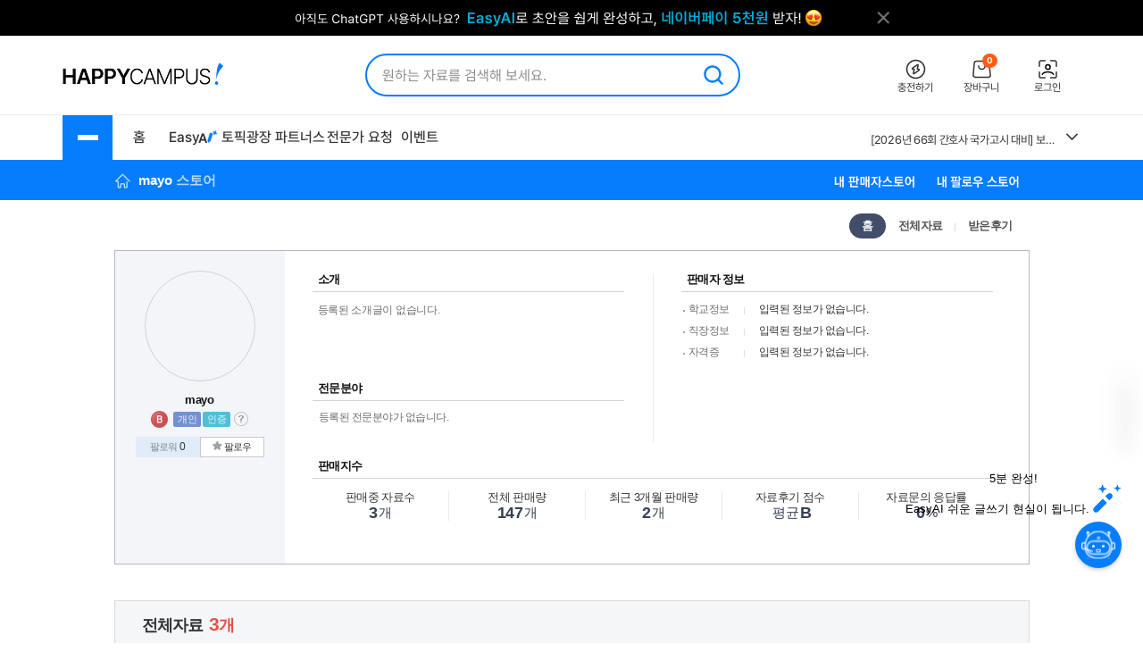

--- FILE ---
content_type: text/html; charset=UTF-8
request_url: https://www.happycampus.com/store/zzyvzvswxyx
body_size: 21594
content:
	<!doctype html>
	<html lang="ko">
	<head>
		<meta charset="utf-8">
		<meta http-equiv="X-UA-Compatible" content="IE=Edge">
				<meta name="robots" content="INDEX, FOLLOW">
		<meta name="title" content="mayo 스토어 &gt; 홈">
									<meta name="description" content="레포트, 리포트, 기말레포트, 기말리포트, 논문, 학술논문, 졸업논문, 레포트표지, 리포트표지, 이력서, 자기소개서, 감상문, 독후감, 방통대자료, 사업계획서 등의 지식 자료를 회원 간에 자유롭게 거래할 수 있습니다.">
				<meta name="keywords" content="레포트, 리포트, 기말레포트, 기말리포트, 레포트표지, 리포트표지, 논문, 학술논문, 졸업논문, 이력서, 자기소개서, 감상문, 독후감, 방통대자료, 사업계획서, 도서요약, 문서작성, AI글쓰기, 전문가요청, 컨설팅">
												<meta name="naver-site-verification" content="9d5276990e037d2a259f3dd85f8d386740d2b02d">
			<meta name="msvalidate.01" content="E236260B46612146FC41B9B341F4AE51" />
				<link rel="SHORTCUT ICON" type="image/x-icon" href="/images/v4/favicon.ico">
						
					<link rel="alternate" type="application/rss+xml" title="rss" href="https://www.happycampus.com/rss/zzyvzvswxyx">
					<link rel="stylesheet" type="text/css" href="/css/jquery-ui/jquery-ui.min.css?ver=3" />
<link rel="stylesheet" type="text/css" href="/css/v5/swiper-bundle.min.css?cssVer=20260119.0" />
<link rel="stylesheet" type="text/css" href="/css/v4/common.css?cssVer=20260119.0" />
<link rel="stylesheet" type="text/css" href="/css/v4/mypage2020.css?cssVer=20260119.0" />
<script type="text/javascript" src="/assets/2905faa7/jquery.min.js"></script>
<script type="text/javascript" src="/js/swiper-bundle.min.js?jsVer=20260122.0"></script>
<script type="text/javascript" src="/assets/2cf2dab2/list.js"></script>
<script type="text/javascript" src="/js/plugin/jquery.cycle.all.js?jsVer=20260122.0"></script>
<title>mayo 스토어 &gt; 홈</title>
	</head>
	<body>
							<div class="TopBanner">
					<div class="Inner">
						<div id="bannerPcHeaderLine" style="position:relative;width:1025px;height:40px;clear:both;">
		
		<ul style="list-style:none !important;overflow:hidden;width:1025px;height:40px;">
							<li data-bannerPositionSeq='233' data-bannerSeq="3492"><a href="/banner/click/3492" target='_blank'><img src="/images/hcBanner/2025/09/01/3492.png?cd=1767158434" width="1025" alt="AI글쓰기 2.1 업데이트"></a></li>
								</ul>
			</div>

	<script>
		jQuery(function () {
			
			if(typeof bannerSeq === "undefined"){
				bannerSeq = new Array();
			}

			var bannerCycleOpts = {
				fx: 'fade',
				speed: 'fast',
				timeout: 0,
				pagerEvent: 'mouseover',
				slideResize: true,
				containerResize: true,
				width: '100%',
				height: '100%',
				fit: 1,
				speed: 600,
				timeout: 3000,
				//배너가 노출될때 최초 1회 뷰 로그 저장
				before(el) {
					if(typeof $(el).attr('data-bannerSeq') !== "undefined") {
						if(bannerSeq.indexOf($(el).attr('data-bannerPositionSeq')+'-'+$(el).attr('data-bannerSeq')) == -1) {
							$.get("/banner/viewLog/" + $(el).attr('data-bannerSeq'));
							bannerSeq.push($(el).attr('data-bannerPositionSeq')+'-'+$(el).attr('data-bannerSeq'));
							console.log($(el).attr('data-bannerPositionSeq')+'-'+$(el).attr('data-bannerSeq'));
						}
					}
				},
			};

			
			$('#bannerPcHeaderLine > ul').cycle(bannerCycleOpts);

						$.get("/banner/viewLog/3492");
			
		});
	</script>						<button class="BtnClose" style="z-index: 9999">
							<img src="/images/v4/main/btn_top_close.png" alt="닫기" />
						</button>
					</div>
				</div>
				<script>
					const closeButton = document.querySelector('.BtnClose');
					closeButton.addEventListener('click', () => {
						const banner = document.querySelector('.TopBanner');
						banner.style.display = 'none';
					});
				</script>
				
			<div id="wrap_v4">
				
<header id="Header" class="Header">
	<div class="Shell">
		<div class="Inner">

			<article class="CenterBetween">

				<!--2025012291709 :: 로고 :: START-->
				<a href="/" class="Logo">
					<img src="/images/v5/logo/logo_header_hp.png" alt="">
				</a>
				<!--2025012291709 :: 로고 :: END-->

									<!--2025012291742 :: 검색창 :: START-->
					<div id="SearchBar">
						<div class="TextInput_2 NoFocused">
							<form name='search'
								  action="https://www.happycampus.com/search/"
								  accept-charset="utf-8" method="get"
								  onsubmit="return SearchBar.keywordSuggestFormSubmit();">
								<input type="hidden" id="searchType" name="type" value="all">
								<input type="text"
									   id="SearchBarInput"
									   placeholder="원하는 자료를 검색해 보세요."
									   autocomplete="off"
									   value="">
								<button onclick="Common.hcLogTrace(229, 1043); " class="BtnSearch">
									<img src="/icon/v5/layout/icon_1.svg" alt="검색">
								</button>
							</form>

							<div id="SearchBarRecentSearches" class="RecentSearches"
								 style="display: none;">

								<div class="Recent">
									<div class="Title">
										<div class="Text">최근 검색어</div>
										<button class="BtnDelete"
												onclick="SearchBar.latelyKeywordReset();"
											>전체삭제</button>
									</div>
									<div class="Content">
										<div id="NoRecentSearches" class="Type1">최근 검색어 내역이 없습니다.</div>
										<div id="NoAutoSearches" class="Type1">자동완성 내역이 없습니다.</div>
										<ul class="Searching Type2" id="SearchBarKeywordArea">
										</ul>
									</div>
									<div class="BtnClose">
										<button>닫기</button>
									</div>
								</div>
							</div>
						</div>
					</div>
					<!--2025012291742 :: 검색창 :: END-->
					
								<!--2025012291851 :: 버튼 :: START-->
				<ul class="Ul-DVSXRFQ">
					<li>
						<a href="/pay/" class="Item" onclick="Common.hcLogTrace(233, 1149);">
							<div class="ImgBox">
								<img src="/icon/v5/layout/icon_1_1.svg" alt="충전하기">
							</div>
							<div class="Text">충전하기</div>
						</a>
					</li>
					<li>
						<a href="/cart/" class="Item" onclick="Common.hcLogTrace(233, 1154);">
							<div class="ImgBox">
								<img src="/icon/v5/layout/icon_1_2.svg" alt="장바구니">
								<div class="Num">0</div>
							</div>
							<div class="Text">장바구니</div>
						</a>
					</li>
											<li>
							<a href="https://www.happycampus.com/site/login/?returnUrl=https%3A%2F%2Fwww.happycampus.com%2Fstore%2Fzzyvzvswxyx"
									class="Item" onclick="Common.hcLogTrace(233, 1146);">
								<div class="ImgBox">
									<img src="/icon/v5/layout/icon_1_4.svg" alt="로그인">
								</div>
								<div class="Text">로그인</div>
							</a>
						</li>
										</ul>
				<!--2025012291851 :: 버튼 :: END-->
							</article>
		</div>
	</div>
</header>
<nav class="TopNav">
	<div class="Shell">
		<div class="Inner">
			<article class="Box-I6VIE51L">
				<div class="First">
					<div class="MenuWrap">
						<button class="BtnHamburger">
							<span class="Bar"></span>
							<span class="Bar"></span>
							<span class="Bar"></span>
						</button>
						<ul class="MenuFirst">
							<li class="SubTitle">문서광장</li>
														<li>
									<a href="/kndata/report/" class="Item">
										<span>리포트</span>
										<img src="/icon/v5/layout/icon_4.svg" alt="오른쪽 화살표">
									</a>

									<ul class="SubMenu">
																					<li><a href="/kndata/report/12">경영/경제</a></li>
																						<li><a href="/kndata/report/13">공학/기술</a></li>
																						<li><a href="/kndata/report/20">교육학</a></li>
																						<li><a href="/kndata/report/18">농/수산학</a></li>
																						<li><a href="/kndata/report/23">독후감/창작</a></li>
																						<li><a href="/kndata/report/21">법학</a></li>
																						<li><a href="/kndata/report/16">사회과학</a></li>
																						<li><a href="/kndata/report/15">생활/환경</a></li>
																						<li><a href="/kndata/report/22">예체능</a></li>
																						<li><a href="/kndata/report/19">의/약학</a></li>
																						<li><a href="/kndata/report/14">인문/어학</a></li>
																						<li><a href="/kndata/report/17">자연과학</a></li>
																						<li><a href="/kndata/report/25">창업</a></li>
																						<li><a href="/kndata/report/26">디자인소스</a></li>
																						<li><a href="/kndata/report/27">프로그램소스</a></li>
																				</ul>

								</li>
																<li>
									<a href="/kndata/paper/" class="Item">
										<span>논문</span>
										<img src="/icon/v5/layout/icon_4.svg" alt="오른쪽 화살표">
									</a>

									<ul class="SubMenu">
																					<li><a href="/kndata/paper/439">인문학</a></li>
																						<li><a href="/kndata/paper/440">사회과학</a></li>
																						<li><a href="/kndata/paper/441">자연과학</a></li>
																						<li><a href="/kndata/paper/442">공학</a></li>
																						<li><a href="/kndata/paper/443">의약학</a></li>
																						<li><a href="/kndata/paper/444">농수해양학</a></li>
																						<li><a href="/kndata/paper/445">예술체육학</a></li>
																						<li><a href="/kndata/paper/446">학위논문</a></li>
																						<li><a href="/kndata/paper/5061">복합학</a></li>
																				</ul>

								</li>
																<li>
									<a href="/kndata/intro/" class="Item">
										<span>자기소개서</span>
										<img src="/icon/v5/layout/icon_4.svg" alt="오른쪽 화살표">
									</a>

									<ul class="SubMenu">
																					<li><a href="/kndata/intro/4959">취업</a></li>
																						<li><a href="/kndata/intro/4960">학교</a></li>
																						<li><a href="/kndata/intro/66">작성법</a></li>
																						<li><a href="/kndata/intro/4961">면접준비</a></li>
																						<li><a href="/kndata/intro/65">기타</a></li>
																				</ul>

								</li>
																<li>
									<a href="/kndata/resume/" class="Item">
										<span>이력서</span>
										<img src="/icon/v5/layout/icon_4.svg" alt="오른쪽 화살표">
									</a>

									<ul class="SubMenu">
																					<li><a href="/kndata/resume/59">표준 이력서</a></li>
																						<li><a href="/kndata/resume/60">디자인 이력서</a></li>
																						<li><a href="/kndata/resume/61">외국어 이력서</a></li>
																						<li><a href="/kndata/resume/62">이력서 작성법</a></li>
																				</ul>

								</li>
																<li>
									<a href="/kndata/exam/" class="Item">
										<span>시험자료</span>
										<img src="/icon/v5/layout/icon_4.svg" alt="오른쪽 화살표">
									</a>

									<ul class="SubMenu">
																					<li><a href="/kndata/exam/68">자격시험</a></li>
																						<li><a href="/kndata/exam/67">학교</a></li>
																						<li><a href="/kndata/exam/70">기타</a></li>
																				</ul>

								</li>
																<li>
									<a href="/kndata/knou/" class="Item">
										<span>방송통신대</span>
										<img src="/icon/v5/layout/icon_4.svg" alt="오른쪽 화살표">
									</a>

									<ul class="SubMenu">
																					<li><a href="/kndata/knou/72">중간과제물</a></li>
																						<li><a href="/kndata/knou/73">중간시험</a></li>
																						<li><a href="/kndata/knou/74">기말시험</a></li>
																						<li><a href="/kndata/knou/75">계절시험</a></li>
																						<li><a href="/kndata/knou/76">핵심요약노트</a></li>
																						<li><a href="/kndata/knou/346">출석대체 시험/과제</a></li>
																				</ul>

								</li>
																<li>
									<a href="/kndata/form/" class="Item">
										<span>서식</span>
										<img src="/icon/v5/layout/icon_4.svg" alt="오른쪽 화살표">
									</a>

									<ul class="SubMenu">
																					<li><a href="/kndata/form/41">각종계약서</a></li>
																						<li><a href="/kndata/form/52">건설서식</a></li>
																						<li><a href="/kndata/form/47">교육서식</a></li>
																						<li><a href="/kndata/form/50">법률서식</a></li>
																						<li><a href="/kndata/form/51">부서별서식</a></li>
																						<li><a href="/kndata/form/49">생활서식</a></li>
																						<li><a href="/kndata/form/45">업무서식</a></li>
																						<li><a href="/kndata/form/44">회사서식</a></li>
																						<li><a href="/kndata/form/46">사규/규정</a></li>
																						<li><a href="/kndata/form/43">사업계획서</a></li>
																						<li><a href="/kndata/form/53">영문서식</a></li>
																						<li><a href="/kndata/form/524">행정서식</a></li>
																						<li><a href="/kndata/form/48">기타</a></li>
																				</ul>

								</li>
																<li>
									<a href="/kndata/ppt/" class="Item">
										<span>PPT양식</span>
										<img src="/icon/v5/layout/icon_4.svg" alt="오른쪽 화살표">
									</a>

									<ul class="SubMenu">
																					<li><a href="/kndata/ppt/104">만화/애니</a></li>
																						<li><a href="/kndata/ppt/103">이미지소스</a></li>
																						<li><a href="/kndata/ppt/102">패키지자료</a></li>
																						<li><a href="/kndata/ppt/101">다이어그램</a></li>
																						<li><a href="/kndata/ppt/100">뷰티/패션</a></li>
																						<li><a href="/kndata/ppt/99">음식/식품</a></li>
																						<li><a href="/kndata/ppt/98">국가/전통/종교</a></li>
																						<li><a href="/kndata/ppt/97">과학/의료/글로벌</a></li>
																						<li><a href="/kndata/ppt/96">가족/부동산/경제</a></li>
																						<li><a href="/kndata/ppt/95">풍경/여행/동식물</a></li>
																						<li><a href="/kndata/ppt/94">취미/스포츠/레저</a></li>
																						<li><a href="/kndata/ppt/93">학교/교육</a></li>
																						<li><a href="/kndata/ppt/92">IT/컴퓨터/미디어</a></li>
																						<li><a href="/kndata/ppt/91">비즈니스</a></li>
																						<li><a href="/kndata/ppt/105">기타</a></li>
																				</ul>

								</li>
																<li>
									<a href="/kndata/corp/" class="Item">
										<span>기업보고서</span>
										<img src="/icon/v5/layout/icon_4.svg" alt="오른쪽 화살표">
									</a>

									<ul class="SubMenu">
																					<li><a href="/kndata/corp/106">대기업</a></li>
																						<li><a href="/kndata/corp/107">중견기업</a></li>
																						<li><a href="/kndata/corp/4962">중소기업</a></li>
																				</ul>

								</li>
																<li>
									<a href="/kndata/biz/" class="Item">
										<span>전문자료</span>
										<img src="/icon/v5/layout/icon_4.svg" alt="오른쪽 화살표">
									</a>

									<ul class="SubMenu">
																					<li><a href="/kndata/biz/80">세미나자료</a></li>
																				</ul>

								</li>
																<li>
									<a href="/kndata/cover/" class="Item">
										<span>표지/속지</span>
										<img src="/icon/v5/layout/icon_4.svg" alt="오른쪽 화살표">
									</a>

									<ul class="SubMenu">
																					<li><a href="/kndata/cover/88">표지</a></li>
																						<li><a href="/kndata/cover/89">리포트속지</a></li>
																				</ul>

								</li>
																<li>
									<a href="/kndata/knowhow/" class="Item">
										<span>노하우</span>
										<img src="/icon/v5/layout/icon_4.svg" alt="오른쪽 화살표">
									</a>

									<ul class="SubMenu">
																					<li><a href="/kndata/knowhow/5023">구매/판매대행</a></li>
																						<li><a href="/kndata/knowhow/5030">글쓰기</a></li>
																						<li><a href="/kndata/knowhow/5024">데이터분석</a></li>
																						<li><a href="/kndata/knowhow/5025">마케팅</a></li>
																						<li><a href="/kndata/knowhow/5026">블로그 수익화</a></li>
																						<li><a href="/kndata/knowhow/5027">쇼핑몰/스토어</a></li>
																						<li><a href="/kndata/knowhow/5028">유튜브</a></li>
																						<li><a href="/kndata/knowhow/5029">전자책/출판</a></li>
																						<li><a href="/kndata/knowhow/5035">결혼</a></li>
																						<li><a href="/kndata/knowhow/5036">공부</a></li>
																						<li><a href="/kndata/knowhow/5037">다이어트</a></li>
																						<li><a href="/kndata/knowhow/5038">디자인</a></li>
																						<li><a href="/kndata/knowhow/5039">요리레시피</a></li>
																						<li><a href="/kndata/knowhow/5040">법률</a></li>
																						<li><a href="/kndata/knowhow/5041">부동산</a></li>
																						<li><a href="/kndata/knowhow/5042">유학</a></li>
																						<li><a href="/kndata/knowhow/5043">자동차</a></li>
																						<li><a href="/kndata/knowhow/5044">재테크</a></li>
																						<li><a href="/kndata/knowhow/5045">중고거래</a></li>
																						<li><a href="/kndata/knowhow/5046">프레젠테이션</a></li>
																						<li><a href="/kndata/knowhow/5047">프리랜서</a></li>
																						<li><a href="/kndata/knowhow/5048">학교</a></li>
																						<li><a href="/kndata/knowhow/5049">회사</a></li>
																						<li><a href="/kndata/knowhow/5034">기타</a></li>
																				</ul>

								</li>
															<li class="SubTitle">자격시험</li>
							<li>
								<a href="/qualifyingExam/" class="Item">
									<span>기출문제상세</span>
									<img src="/icon/v5/layout/icon_4.svg" alt="오른쪽 화살표">
								</a>
								<ul class="SubMenu">
																			<li><a href="/qualifyingExam/list/engineer/">기사</a></li>
																				<li><a href="/qualifyingExam/list/industrialEngineer/">산업기사</a></li>
																				<li><a href="/qualifyingExam/list/craftsman/">기능사</a></li>
																				<li><a href="/qualifyingExam/list/nationalProfessionalQualification/">국가전문자격</a></li>
																				<li><a href="/qualifyingExam/list/socialWorker/">사회복지사</a></li>
																				<li><a href="/qualifyingExam/list/computerProficiency/">컴퓨터활용능력</a></li>
																				<li><a href="/qualifyingExam/list/koreanHistory/">한국사능력검정</a></li>
																		</ul>
							</li>
							<li class="SubTitle">테마광장</li>
							<li>
								<a href="/themeSquare/main/?cate1=5692" class="Item">
									<span>간호학</span>
									<img src="/icon/v5/layout/icon_4.svg" alt="오른쪽 화살표">
								</a>
								<ul class="SubMenu">
									<li><a href="/themeSquare/list/?cate1=5692&cate2=5697">학업계획서</a></li>
									<li><a href="/themeSquare/list/?cate1=5692&cate2=5693">간호진단</a></li>
									<li><a href="/themeSquare/list/?cate1=5692&cate2=5695">CASESTUDY</a></li>
									<li><a href="/themeSquare/list/?cate1=5692&cate2=5698">국가고시</a></li>
									<li><a href="/themeSquare/list/?cate1=5692&cate2=5699">자기소개서</a></li>
								</ul>
							</li>
							<li>
								<a href="/themeSquare/main/?cate1=5887" class="Item">
									<span>유아교육학</span>
									<img src="/icon/v5/layout/icon_4.svg" alt="오른쪽 화살표">
								</a>
								<ul class="SubMenu">
									<li><a href="/themeSquare/list/?cate1=5887&cate2=5889">학업계획서</a></li>
									<li><a href="/themeSquare/list/?cate1=5887&cate2=5889">리포트</a></li>
									<li><a href="/themeSquare/list/?cate1=5887&cate2=5890">관찰일지</a></li>
									<li><a href="/themeSquare/list/?cate1=5887&cate2=5891">실습일지</a></li>
									<li><a href="/themeSquare/list/?cate1=5887&cate2=5892">자기소개서</a></li>
								</ul>
							<li>
								<a href="/themeSquare/list/?cate1=13069&cate2=13091" class="Item">
									<span>사회복지사</span>
									<img src="/icon/v5/layout/icon_4.svg" alt="오른쪽 화살표">
								</a>
								<ul class="SubMenu">
									<li><a href="/themeSquare/list/?cate1=13069&cate2=13091">사회복지개론</a></li>
									<li><a href="/themeSquare/list/?cate1=13069&cate2=13095">인간행동과사회환경</a></li>
									<li><a href="/themeSquare/list/?cate1=13069&cate2=13097">사회복지정책론</a></li>
									<li><a href="/themeSquare/list/?cate1=13069&cate2=13099">사회복지법제</a></li>
									<li><a href="/themeSquare/list/?cate1=13069&cate2=13101">사회복지실천론</a></li>
									<li><a href="/themeSquare/list/?cate1=13069&cate2=13103">사회복지실천기술론</a></li>
									<li><a href="/themeSquare/list/?cate1=13069&cate2=13107">사회복지조사론</a></li>
								</ul>
							</li>
							<li>
								<a href="/themeSquare/list/?cate1=13077&cate2=13155" class="Item">
									<span>평생교육사</span>
									<img src="/icon/v5/layout/icon_4.svg" alt="오른쪽 화살표">
								</a>
								<ul class="SubMenu">
									<li><a href="/themeSquare/list/?cate1=13077&cate2=13155">평생교육론</a></li>
									<li><a href="/themeSquare/list/?cate1=13077&cate2=13157">평생교육방법론</a></li>
									<li><a href="/themeSquare/list/?cate1=13077&cate2=13159">평생교육경영론</a></li>
									<li><a href="/themeSquare/list/?cate1=13077&cate2=13161">평생교육프로그램개발론</a></li>
									<li><a href="/themeSquare/list/?cate1=13077&cate2=13165">평생교육실습</a></li>
								</ul>
							</li>
							<li>
								<a href="/themeSquare/main/?cate1=994" class="Item">
									<span>독후감</span>
									<img src="/icon/v5/layout/icon_4.svg" alt="오른쪽 화살표">
								</a>
								<ul class="SubMenu">
									<li><a href="/themeSquare/list/?cate1=994&cate2=995">자기계발</a></li>
									<li><a href="/themeSquare/list/?cate1=994&cate2=996">경제/경영</a></li>
									<li><a href="/themeSquare/list/?cate1=994&cate2=997">수필/시</a></li>
									<li><a href="/themeSquare/list/?cate1=994&cate2=998">인문/교양</a></li>
									<li><a href="/themeSquare/list/?cate1=994&cate2=999">소설/문학</a></li>
									<li><a href="/themeSquare/list/?cate1=994&cate2=1000">역사/문화</a></li>
									<li><a href="/themeSquare/list/?cate1=994&cate2=5612">사회/정치</a></li>
									<li><a href="/themeSquare/list/?cate1=994&cate2=5613">과학/공학</a></li>
									<li><a href="/themeSquare/list/?cate1=994&cate2=5614">종교/예술</a></li>
									<li><a href="/themeSquare/list/?cate1=994&cate2=1001">기타</a></li>
									<!-- li><a href="/themeSquare/list/?cate1=994&cate2=5912">도서요약본</a></li -->
								</ul>
							</li>
							<li>
								<a href="/themeSquare/main/?cate1=1002" class="Item">
									<span>자기소개서</span>
									<img src="/icon/v5/layout/icon_4.svg" alt="오른쪽 화살표">
								</a>
								<ul class="SubMenu">
									<li><a href="/themeSquare/list/?cate1=1002&cate2=1003">공사/공기업</a></li>
									<li><a href="/themeSquare/list/?cate1=1002&cate2=1004">100대 기업</a></li>
									<li><a href="/themeSquare/list/?cate1=1002&cate2=1005">의료/복지</a></li>
									<li><a href="/themeSquare/list/?cate1=1002&cate2=1006">교육</a></li>
									<li><a href="/themeSquare/list/?cate1=1002&cate2=1007">공무원/군인</a></li>
								</ul>
							</li>
							<li>
								<a href="/themeSquare/list/?cate1=5687&cate2=5688" class="Item">
									<span>학업계획서</span>
									<img src="/icon/v5/layout/icon_4.svg" alt="오른쪽 화살표">
								</a>
								<ul class="SubMenu">
									<li><a href="/themeSquare/list/?cate1=5687&cate2=5688">대입/수시</a></li>
									<li><a href="/themeSquare/list/?cate1=5687&cate2=5689">편입학</a></li>
									<li><a href="/themeSquare/list/?cate1=5687&cate2=5690">대학원</a></li>
									<li><a href="/themeSquare/list/?cate1=5687&cate2=5691">대외활동/기타</a></li>
								</ul>
							</li>
							<li>
								<a href="/themeSquare/main/?cate1=14107" class="Item">
									<span>노하우</span>
									<img src="/icon/v5/layout/icon_4.svg" alt="오른쪽 화살표">
								</a>
								<ul class="SubMenu">
									<li><a href="/themeSquare/list/?cate1=14107&cate2=14110">N잡</a></li>
									<li><a href="/themeSquare/list/?cate1=14107&cate2=14109">직무스킬</a></li>
									<li><a href="/themeSquare/list/?cate1=14107&cate2=14111">취업스킬</a></li>
									<li><a href="/themeSquare/list/?cate1=14107&cate2=14108">라이프</a></li>
								</ul>
							</li>
							<li>
								<a href="/themeSquare/main/?cate1=14114" class="Item">
									<span>서식존</span>
									<img src="/icon/v5/layout/icon_4.svg" alt="오른쪽 화살표">
								</a>
								<ul class="SubMenu">
									<li><a href="/themeSquare/list/?cate1=14114&cate2=14118"><em>각종계약서</em></a></li>
									<li><a href="/themeSquare/list/?cate1=14114&cate2=14144"><em>건설서식</em></a></li>
									<li><a href="/themeSquare/list/?cate1=14114&cate2=14130"><em>교육서식</em></a></li>
									<li><a href="/themeSquare/list/?cate1=14114&cate2=14138"><em>법률서식</em></a></li>
									<li><a href="/themeSquare/list/?cate1=14114&cate2=14142"><em>부서별서식</em></a></li>
									<li><a href="/themeSquare/list/?cate1=14114&cate2=14128"><em>사규/규정</em></a></li>
									<li><a href="/themeSquare/list/?cate1=14114&cate2=14122"><em>사업계획서</em></a></li>
									<li><a href="/themeSquare/list/?cate1=14114&cate2=14134"><em>생활서식</em></a></li>
									<li><a href="/themeSquare/list/?cate1=14114&cate2=14126"><em>업무서식</em></a></li>
									<li><a href="/themeSquare/list/?cate1=14114&cate2=14146"><em>영문서식</em></a></li>
									<li><a href="/themeSquare/list/?cate1=14114&cate2=14148"><em>행정서식</em></a></li>
								</ul>
							</li>
							<!-- <li>
								<a href="/helpdesk/notice/" class="Btn-SB5MFZS">
									공지사항
								</a>
								<a href="/helpdesk/" class="Btn-SB5MFZS">
									<img src="/icon/v5/layout/icon_6.png" alt="고객센터">
									고객센터
								</a>
							</li> -->
						</ul>
					</div>
					<ul class="Ul-EJF97NJ">
						<li>
							<a href="/">홈</a>
						</li>
						<li>
							<a href="https://write.happycampus.com" onclick="Common.hcLogTrace(233, 12406);" target="_blank">
								<span>Easy</span>
								<img src="/icon/v5/layout/icon_3.svg" alt="이지에이아이">
							</a>
						</li>
						<li>
							<a href="/aiWrite/topicSquare/" target="_blank" onclick="Common.hcLogTrace(233, 12388);">토픽광장</a>
						</li>
						<li>
							<a href="https://partners.happycampus.com" target="_blank" onclick="Common.hcLogTrace(233, 12379);">파트너스</a>
						</li>
						<li>
							<a href="https://request.happycampus.com"
									target="_blank"
									onclick="Common.hcLogTrace(233, 12418);">전문가 요청</a>
						</li>
						<li>
							<a href="/helpdesk/event/?viewType=ing">이벤트</a>
						</li>
					</ul>
				</div>

									<!-- 인기자료 :: start -->
					<div class="Second">
						<div class="Box-LZ40AJ1">
							<div class="Line"></div>
							<div class="Swiper-7025OKI swiper">
								<div class="swiper-wrapper">
																			<div class="swiper-slide" title="[2026년 66회 간호사 국가고시 대비] 보건의료법규 총정리 요약집 (개정법O)">
											<a href="/report-doc/33055676/"
													class="Item">
												[2026년 66회 간호사 국가고시 대비] 보건의료법규 총정리 요약집 (개정법O)											</a>
										</div>
																			<div class="swiper-slide" title="한국수자원공사(K-water) 수행사업(1권) 직무능력평가 대비 필기시험 (문제 + 해설답안)">
											<a href="/exam-doc/30577283/"
													class="Item">
												한국수자원공사(K-water) 수행사업(1권) 직무능력평가 대비 필기시험 (문제 + 해설답안)											</a>
										</div>
																			<div class="swiper-slide" title="세무대리인들을 위한 플랫폼(배달대행/결제대행/온라인)매출 조회 입력방법(25년 2월 04일 업데이트)">
											<a href="/knowhow-doc/26805100/"
													class="Item">
												세무대리인들을 위한 플랫폼(배달대행/결제대행/온라인)매출 조회 입력방법(25년 2월 04일 업데이트)											</a>
										</div>
																			<div class="swiper-slide" title="한국수자원공사(K-water) 수행사업(2권) 직무능력평가 대비 필기시험 (문제 + 해설답안)">
											<a href="/exam-doc/30577289/"
													class="Item">
												한국수자원공사(K-water) 수행사업(2권) 직무능력평가 대비 필기시험 (문제 + 해설답안)											</a>
										</div>
																			<div class="swiper-slide" title="간호사국가고시 간호관리학 요약정리">
											<a href="/report-doc/30584047/"
													class="Item">
												간호사국가고시 간호관리학 요약정리											</a>
										</div>
																			<div class="swiper-slide" title="2025(상) 한국수자원공사 토목직 필기 복원본">
											<a href="/exam-doc/30647837/"
													class="Item">
												2025(상) 한국수자원공사 토목직 필기 복원본											</a>
										</div>
																			<div class="swiper-slide" title="한국수자원공사 토목직 복원본 2022-2023">
											<a href="/exam-doc/30096479/"
													class="Item">
												한국수자원공사 토목직 복원본 2022-2023											</a>
										</div>
																			<div class="swiper-slide" title="간호사 국시 요약(시험전 필독!)">
											<a href="/exam-doc/30448795/"
													class="Item">
												간호사 국시 요약(시험전 필독!)											</a>
										</div>
																			<div class="swiper-slide" title="수질환경기사 필기 총정리본">
											<a href="/exam-doc/30820905/"
													class="Item">
												수질환경기사 필기 총정리본											</a>
										</div>
																			<div class="swiper-slide" title="2024 숭실대 문예창작과 합격작/문창과 정시 합격작(8등급 합격!)">
											<a href="/report-doc/30561625/"
													class="Item">
												2024 숭실대 문예창작과 합격작/문창과 정시 합격작(8등급 합격!)											</a>
										</div>
																	</div>
							</div>
							<button class="BtnMore">
								<img src="/icon/v5/layout/icon_7.svg" alt="더보기">
							</button>
							<div class="Layer-2OERKJY">
								<div class="Title"><span class="Color_Primary">인기</span> 자료</div>
								<ul class="Ranking">
																			<li>
											<a href="/report-doc/33055676/"
													title="[2026년 66회 간호사 국가고시 대비] 보건의료법규 총정리 요약집 (개정법O)">
												1. [2026년 66회 간호사 국가고시 대비] 보건의료법규 총정리 요약집 (개정법O)											</a>
										</li>
																			<li>
											<a href="/exam-doc/30577283/"
													title="한국수자원공사(K-water) 수행사업(1권) 직무능력평가 대비 필기시험 (문제 + 해설답안)">
												2. 한국수자원공사(K-water) 수행사업(1권) 직무능력평가 대비 필기시험 (문제 + 해설답안)											</a>
										</li>
																			<li>
											<a href="/knowhow-doc/26805100/"
													title="세무대리인들을 위한 플랫폼(배달대행/결제대행/온라인)매출 조회 입력방법(25년 2월 04일 업데이트)">
												3. 세무대리인들을 위한 플랫폼(배달대행/결제대행/온라인)매출 조회 입력방법(25년 2월 04일 업데이트)											</a>
										</li>
																			<li>
											<a href="/exam-doc/30577289/"
													title="한국수자원공사(K-water) 수행사업(2권) 직무능력평가 대비 필기시험 (문제 + 해설답안)">
												4. 한국수자원공사(K-water) 수행사업(2권) 직무능력평가 대비 필기시험 (문제 + 해설답안)											</a>
										</li>
																			<li>
											<a href="/report-doc/30584047/"
													title="간호사국가고시 간호관리학 요약정리">
												5. 간호사국가고시 간호관리학 요약정리											</a>
										</li>
																			<li>
											<a href="/exam-doc/30647837/"
													title="2025(상) 한국수자원공사 토목직 필기 복원본">
												6. 2025(상) 한국수자원공사 토목직 필기 복원본											</a>
										</li>
																			<li>
											<a href="/exam-doc/30096479/"
													title="한국수자원공사 토목직 복원본 2022-2023">
												7. 한국수자원공사 토목직 복원본 2022-2023											</a>
										</li>
																			<li>
											<a href="/exam-doc/30448795/"
													title="간호사 국시 요약(시험전 필독!)">
												8. 간호사 국시 요약(시험전 필독!)											</a>
										</li>
																			<li>
											<a href="/exam-doc/30820905/"
													title="수질환경기사 필기 총정리본">
												9. 수질환경기사 필기 총정리본											</a>
										</li>
																			<li>
											<a href="/report-doc/30561625/"
													title="2024 숭실대 문예창작과 합격작/문창과 정시 합격작(8등급 합격!)">
												10. 2024 숭실대 문예창작과 합격작/문창과 정시 합격작(8등급 합격!)											</a>
										</li>
																	</ul>
							</div>
						</div>
					</div>
					<script>
						window.addEventListener('DOMContentLoaded', () => {
							// set vars: html element 변수 설정
							const btnMore = document.querySelector('.Box-LZ40AJ1 .BtnMore');
							const topSaleDocListLayer = document.querySelector('.Layer-2OERKJY');

							// 인기 자료 목록 더보기 클릭 이벤트
							btnMore.addEventListener('click', () => {
								topSaleDocListLayer.classList.toggle('Open');
								btnMore.classList.toggle('On');
							});

							// 화면 클릭시 인기자료 목록 숨김 이벤트 처리
							document.addEventListener('click', function(event) {
								if (!btnMore.contains(event.target)
									&& !topSaleDocListLayer.contains(event.target)) {

									topSaleDocListLayer.classList.remove('Open');
									btnMore.classList.remove('On');
								}
							});

							// 인기 자료 목록 swiper 설정
							const swiper7 = new Swiper('.Swiper-7025OKI', {
								direction: "vertical",
								height: 18,
								slidesPerView: 1,
								loop: true,
								autoplay: {
									delay: 2500,
									disableOnInteraction: false,
								},
							});

							swiper7.el.addEventListener('mouseenter', function () {
								swiper7.autoplay.stop();
							});

							swiper7.el.addEventListener('mouseleave', function () {
								swiper7.autoplay.start();
							});
						});
					</script>
					<!-- 인기자료 :: end -->
							</article>
		</div>
	</div>
</nav>		<div role="navigation" class="hp_gnb">
		<div class="gnb_store">
			<ul>
									<li><span class="store_nick_tit"><span class="ico_store_home"></span><a href="/store/zzyvzvswxyx" style="background: none;text-align: left;display: inline-block;font-size: 15px;color: #fff;font-weight: bold;letter-spacing: normal;height: auto;line-height: normal;text-decoration: none;">mayo <em>스토어</em></a></span></li>
								<li class=""><a class="link_gnb2" href="/store/"><span class="ir_wa">내 판매자 스토어</span></a></li>
				<li class=""><a class="link_gnb3" href="/storeList/follow/"><span class="ir_wa">내 팔로우 스토어</span></a></li>
			</ul>
		</div>
	</div>
	<div id="container">
	
			<div class="store_top_w">
			<div class="store_top_menu">
				<ul>
					<li><a class="on" href="/store/zzyvzvswxyx/">홈</a></li>
											<li><a href="/store/zzyvzvswxyx/saleList/">전체자료 </a></li>
													<li><a href="/store/zzyvzvswxyx/docOpinion/">받은후기</a></li>
							
									</ul>
			</div>
		</div>
		
	<div class="profile_area">
		<div class="seller_info_n">
			<span class="pic">
			<img alt="" src="/mypage/memberProfileImage?memberSeq=14047321&imageRegDate=0">
		</span>
		<span class="nickname">mayo</span>
			<div class="mem_st" id="sellerGradeInfoBox">
				<span class="mem_g"><img src="/images/v4/mypage/ico_level5.png?v=2" alt="Bronze" align="absmiddle"></span><span class="m_st p_ico">개인</span><span class="m_st c_ico">인증</span><a href="javascript:Common.showHelp('sellerGradeInfoBox', 'sellerGradeDiv', '/help/?p=sellerGrade', 455, 508);" onclick="Common.hcLogTrace(207, 373);" id="grade_info"><span class="my_ico_info"></span></a>			</div>
			<div class="my_follow_w">
				<span class="my_follow">
					<em class="f_t1">팔로워</em><em class="f_t2"
							id="follow_count_zzyvzvswxyx">0</em>
				</span><!--
										--><a href="#"
						onclick="Myshop.favoriteProcess('zzyvzvswxyx', $('#follow_icon_zzyvzvswxyx').attr('method-type'));return false;"><!--
							--><span id="follow_icon_zzyvzvswxyx"
								method-type="ADD"
								class="my_follow3 "><span class="ico_f"></span><em
									class="f_t1">팔로우</em></span></a>
						
				
			</div>
					</div>

		<div class="seller_intro_n">
						<div class="intro_inner">
				<div class="intro_cont">
					<span class="state_tit"><em>소개</em></span>
					<div class="my_intro">
													<span class="none">등록된 소개글이 없습니다.</span>
											</div>
				</div>
				<div class="intro_cont">
					<span class="state_tit"><em>전문분야</em></span>
											<span class="none">등록된 전문분야가 없습니다.</span>
									</div>
			</div>
			<div class="intro_inner2">
				<div class="intro_cont">
					<span class="state_tit"><em>판매자 정보</em></span>
					<dl>
											<dt>학교정보</dt>
						<dd>
							입력된 정보가 없습니다.						</dd>
						<dt>직장정보</dt>
						<dd>
							입력된 정보가 없습니다.						</dd>
						<dt>자격증</dt>
						<dd class="d_c">
							<ul>
								<li>입력된 정보가 없습니다.</li>							</ul>
						</dd>
										</dl>
				</div>
			</div>
			<div class="intro_inner3">
				<span class="state_tit"><em>판매지수</em></span>
				<div class="my_state_account">
					<ul>
						<li>
							<dl>
								<dt>판매중 자료수</dt>
								<dd>3<em>개</em></dd>
							</dl>
						</li>
						<li>
							<dl>
								<dt>전체 판매량</dt>
								<dd>147<em>개</em></dd>
							</dl>
						</li>
						<li>
							<dl>
								<dt>최근 3개월 판매량</dt>
								<dd>2<em>개</em></dd>
							</dl>
						</li>
						<li>
							<dl>
								<dt>자료후기 점수</dt>
								<dd><em>평균</em>B</dd>
							</dl>
						</li>
						<li>
							<dl>
								<dt>자료문의 응답률</dt>
								<dd>0<em>%</em></dd>
							</dl>
						</li>
					</ul>
				</div>
			</div>
		</div>
	</div>


	
	<div class="mypage_cont">

		
		
				<div class="mystore_cont">
			<div class="s_inner">
				<div class="mystore_tit2">
					<span class="st_tit">전체자료 <span class="s_num">3<em>개</em></span></span>
				</div>
				<div class="s_sch_w2">
					<form name="search" action="/store/zzyvzvswxyx/saleList/" method="">
						<fieldset class="fld_inside">
							<legend class="screen_out">검색어 입력폼</legend>
							<div class="box_searchbar">
								<input title="검색어 입력" class="tf_keyword" name="qu" type="text" value="" placeholder="판매자 자료 검색">
								<button class="btn_search_n" type="submit">
									<span class="ir_wa">검색</span>
								</button>
							</div>
						</fieldset>
					</form>
				</div>

				<!-- table list -->
				<div class="lst_data_w" style="margin-top:7px;">
	<ul>
					<li>
				<div class="thumb_v4">
					
										<a href="/exam-doc/31965644/"
							target="_blank"
							class="sp_thmb thmb100x"
							title="살빼기운동과 영양조절 2022년 1학기 기말 족보 (2차시험) A+">
						<img width="100"
								src="https://image4.happycampus.com/Production/thumb212/2025/05/26/data31965644-0001.jpg"
								onerror="this.src='/images/common/noimg/no_support/91_131.gif';"
								alt="살빼기운동과 영양조절 2022년 1학기 기말 족보 (2차시험) A+" />
						<span class="thmb_v"></span>
											</a>
				</div>
				<dl>
					<dt>
						<span><img src='/images/v5/common/fileIcons/hwp.svg' class='im_p' alt=''></span>
						<span class="tit">
							<a href="/exam-doc/31965644/" target="_blank" title="살빼기운동과 영양조절 2022년 1학기 기말 족보 (2차시험) A+">살빼기운동과 영양조절 2022년 1학기 기말 족보 (2차시험) A+</a>
							<span class="point_icon"></span>
						</span>
					</dt>
											<dd class="txt_intro" style="height:34px;word-break:break-all;overflow-y:hidden;">
							살빼기운동과 영양조절 2022년 1학기 기말고사2차 시험 25문제/27분오타 그대로 표기1. 체중 조절을 위한 여러 가지 방법 중 운동 요법의 필요성이 잘못 설명 된 것은?[단일선택형 : 4.0점]1)모든 운동을 할..						</dd>
										<dd class="doc_info">
						<a href="/kndata/exam/67/">학교</a><em>|</em>
						2025.05.26<em>|</em>
						9페이지<em>|</em>													<span class="price_v4">2,000원</span><em>|</em>
													조회(82)
											</dd>
					<dd class="doc_tag" style="height:35px;">
						<div class="tag_w">
							<img src="/images/v4/doc/im_tag.gif" alt="태그"/>
							<span class="t_word">
								 <a href="/search/?type=all&qu=%EA%B8%B0%EB%A7%90%EA%B3%A0%EC%82%AC" target="_blank" title="기말고사">기말고사</a>, <a href="/search/?type=all&qu=%EA%B8%B0%EC%B6%9C" target="_blank" title="기출">기출</a>, <a href="/search/?type=all&qu=%EC%82%B4%EB%B9%BC%EA%B8%B0%EC%9A%B4%EB%8F%99%EA%B3%BC+%EC%98%81%EC%96%91%EC%A1%B0%EC%A0%88" target="_blank" title="살빼기운동과 영양조절">살빼기운동과 영양조절</a>							</span>
						</div>
						<div class="btn_pre_v4"><span class="pre_view" id="bt__31965644" onclick="Common.listPreview('',31965644); return false;">미리보기</span></div>
					</dd>
				</dl>
				<div style="clear:both;"></div>
				<div class="preview_w" id="lp__31965644" style="display:none;">
					<div class="preview_con">
						<span class="p_close"><span onclick="Common.listPreview('',31965644); return false;">닫기</span></span>
						<div id="lp__31965644_box"></div>
					</div>
				</div>
			</li>
						<li>
				<div class="thumb_v4">
					
										<a href="/exam-doc/26570928/"
							target="_blank"
							class="sp_thmb thmb100x"
							title="성과 일상 족보 2021년 2학기 중간기말퀴즈 포함 A+">
						<img width="100"
								src="https://image4.happycampus.com/Production/thumb212/2022/03/22/data26570928-0001.jpg"
								onerror="this.src='/images/common/noimg/no_support/91_131.gif';"
								alt="성과 일상 족보 2021년 2학기 중간기말퀴즈 포함 A+" />
						<span class="thmb_v"></span>
											</a>
				</div>
				<dl>
					<dt>
						<span><img src='/images/v5/common/fileIcons/hwp.svg' class='im_p' alt=''></span>
						<span class="tit">
							<a href="/exam-doc/26570928/" target="_blank" title="성과 일상 족보 2021년 2학기 중간기말퀴즈 포함 A+">성과 일상 족보 2021년 2학기 중간기말퀴즈 포함 A+</a>
							<span class="point_icon"> 평가<span class="opinion_point_icon g_a"><em>A</em>좋아요</span></span>
						</span>
					</dt>
											<dd class="txt_intro" style="height:34px;word-break:break-all;overflow-y:hidden;">
							21-2 성과일상 족보21-2 부터 문제 스타일이 바뀌었는데 해당 족보뿐만 아니라강의안 검색하면서 시험 보는 걸 추천드립니다중간고사1) 기존의 페미니즘 정책과는 달리 포스트모던 페미니즘과 에코 페미니즘은 여성의 (이..						</dd>
										<dd class="doc_info">
						<a href="/kndata/exam/67/">학교</a><em>|</em>
						2022.03.22<em>|</em>
						15페이지<em>|</em>													<span class="price_v4">4,100원</span><em>|</em>
													조회(943)
											</dd>
					<dd class="doc_tag" style="height:35px;">
						<div class="tag_w">
							<img src="/images/v4/doc/im_tag.gif" alt="태그"/>
							<span class="t_word">
								 <a href="/search/?type=all&qu=%EC%84%B1%EA%B3%BC%EC%9D%BC%EC%83%81" target="_blank" title="성과일상">성과일상</a>, <a href="/search/?type=all&qu=%EC%84%B1%EC%9D%BC" target="_blank" title="성일">성일</a>, <a href="/search/?type=all&qu=%EC%84%B1%EA%B3%BC%EC%9D%BC%EC%83%81%EC%A1%B1%EB%B3%B4" target="_blank" title="성과일상족보">성과일상족보</a>, <a href="/search/?type=all&qu=%EC%84%B1%EC%9D%BC%EC%A1%B1%EB%B3%B4" target="_blank" title="성일족보">성일족보</a>, <a href="/search/?type=all&qu=%EC%84%B1%EA%B3%BC%EC%9D%BC%EC%83%81%EC%B5%9C%EC%8B%A0%EC%A1%B1%EB%B3%B4" target="_blank" title="성과일상최신족보">성과일상최신족보</a>							</span>
						</div>
						<div class="btn_pre_v4"><span class="pre_view" id="bt__26570928" onclick="Common.listPreview('',26570928); return false;">미리보기</span></div>
					</dd>
				</dl>
				<div style="clear:both;"></div>
				<div class="preview_w" id="lp__26570928" style="display:none;">
					<div class="preview_con">
						<span class="p_close"><span onclick="Common.listPreview('',26570928); return false;">닫기</span></span>
						<div id="lp__26570928_box"></div>
					</div>
				</div>
			</li>
						<li>
				<div class="thumb_v4">
					
										<a href="/exam-doc/26331030/"
							target="_blank"
							class="sp_thmb thmb100x"
							title="힌두교와 인도 문화 족보 2021년 1학기 A+ 중간기말퀴즈 포함">
						<img width="100"
								src="https://image4.happycampus.com/Production/thumb212/2021/08/19/data26331030-0001.jpg"
								onerror="this.src='/images/common/noimg/no_support/91_131.gif';"
								alt="힌두교와 인도 문화 족보 2021년 1학기 A+ 중간기말퀴즈 포함" />
						<span class="thmb_v"></span>
											</a>
				</div>
				<dl>
					<dt>
						<span><img src='/images/v5/common/fileIcons/hwp.svg' class='im_p' alt=''></span>
						<span class="tit">
							<a href="/exam-doc/26331030/" target="_blank" title="힌두교와 인도 문화 족보 2021년 1학기 A+ 중간기말퀴즈 포함">힌두교와 인도 문화 족보 2021년 1학기 A+ 중간기말퀴즈 포함</a>
							<span class="point_icon"> 평가<span class="opinion_point_icon g_b"><em>B</em>괜찮아요</span></span>
						</span>
					</dt>
											<dd class="txt_intro" style="height:34px;word-break:break-all;overflow-y:hidden;">
							! 실제 시험에 나오는 오타를 표기하였습니다.! 학생마다 문제, 순서가 다르게 나오는 걸로 알고 있습니다! 시험 범위를 정해주시지만 한 두 문제 정도는 시험 범위가 아닌 곳에서 나오기 때문에 족보 공부하실 때 이 문..						</dd>
										<dd class="doc_info">
						<a href="/kndata/exam/67/">학교</a><em>|</em>
						2021.08.19<em>|</em>
						17페이지<em>|</em>													<span class="price_v4">4,200원</span><em>|</em>
													조회(2,637)
											</dd>
					<dd class="doc_tag" style="height:35px;">
						<div class="tag_w">
							<img src="/images/v4/doc/im_tag.gif" alt="태그"/>
							<span class="t_word">
								 <a href="/search/?type=all&qu=%ED%80%B4%EC%A6%88%EC%A1%B1%EB%B3%B4" target="_blank" title="퀴즈족보">퀴즈족보</a>, <a href="/search/?type=all&qu=%EC%A4%91%EA%B0%84%EA%B8%B0%EB%A7%90" target="_blank" title="중간기말">중간기말</a>, <a href="/search/?type=all&qu=%ED%9E%8C%EB%91%90%EA%B5%90%EC%99%80+%EC%9D%B8%EB%8F%84%EB%AC%B8%ED%99%94" target="_blank" title="힌두교와 인도문화">힌두교와 인도문화</a>							</span>
						</div>
						<div class="btn_pre_v4"><span class="pre_view" id="bt__26331030" onclick="Common.listPreview('',26331030); return false;">미리보기</span></div>
					</dd>
				</dl>
				<div style="clear:both;"></div>
				<div class="preview_w" id="lp__26331030" style="display:none;">
					<div class="preview_con">
						<span class="p_close"><span onclick="Common.listPreview('',26331030); return false;">닫기</span></span>
						<div id="lp__26331030_box"></div>
					</div>
				</div>
			</li>
				</ul>
</div>				<!--// table list -->

				<span class="btn_cont_more"><a href="/store/zzyvzvswxyx/saleList/">전체보기</a></span>
			</div>
		</div>
		
				<div class="mystore_cont">
			<div class="s_inner">
				<div class="mystore_tit2"><span class="st_tit">받은후기 <span class="s_num">5<em>개</em></span></span></div>
				<div class="buy_info_area">
					<div class="score_box">
						<div class="score">
							<span><img src="/images/v4/document/score_b.png" alt=""></span>
							<span class="score_txt"><em>5</em>개 리뷰 평점</span>
						</div>
						<div class="poll_w">
							<ul>
								<li>
									<span class="g_point_icon g_aa"><em class="g_aa">A+</em>최고예요</span>
									<div class="g_bg">
										<span style="width:20%" class="bGraph2"></span>
										<div class="p_bar"></div>
									</div>
									<span class="p_txt2">1</span>
								</li>
								<li>
									<span class="g_point_icon g_a"><em class=" g_a">A</em>좋아요</span>
									<div class="g_bg">
										<span style="width:20%" class="bGraph"></span>
										<div class="p_bar"></div>
									</div>
									<span class="p_txt2">1</span>
								</li>
								<li>
									<span class="g_point_icon g_b"><em class=" g_b">B</em>괜찮아요</span>
									<div class="g_bg">
										<span style="width:0%" class="bGraph"></span>
										<div class="p_bar"></div>
									</div>
									<span class="p_txt2">0</span>
								</li>
								<li>
									<span class="g_point_icon g_c"><em>C</em>아쉬워요</span>
									<div class="g_bg">
										<span style="width:20%" class="bGraph"></span>
										<div class="p_bar"></div>
									</div>
									<span class="p_txt2">1</span>
								</li>
								<li>
									<span class="g_point_icon g_d"><em>D</em>별로예요</span>
									<div class="g_bg">
										<span style="width:40%" class="bGraph"></span>
										<div class="p_bar"></div>
									</div>
									<span class="p_txt2">2</span>
								</li>
							</ul>
						</div>
					</div>
				</div>
				<span class="btn_cont_more"><a href="/store/zzyvzvswxyx/docOpinion/">전체보기</a></span>
			</div>
		</div>
			</div>

	<!-- 노하우톡 안내 팝업 내용 -->
	<div id="knowhowTalkHelpPopupContents" style="display: none;">
		<div class="pop_eference" style="width:350px; background-color:#fff; z-index:1000;margin-left:31px;">
			<div class="pcon" style="padding:0 10px; letter-spacing:-0.3px">
				<p style="font-size:13px; line-height:22px; text-align:center; font-family:'맑은 고딕'">
					<b style="font-size:16px">노하우톡이란?</b><br>
					<span style="display:block; padding-top:12px; font-weight: normal">
					노하우 자료를 판매하는 회원에게 노하우 컨설팅,<br>활용방법 등을 1:1대화를 통해 문의할 수 있는 <br>기능입니다.
					</span>
				</p>
				<div class="ev_btn" style="margin-top:20px; text-align:center">
					<a class="btn_p_w" style="cursor: pointer;" onclick="$('#knowhowTalkHelpPopup').hide();return false;">확인</a>
				</div>
			</div>
		</div>
	</div>
	<!-- //노하우톡 안내 팝업 내용 -->
	
	<div class="clear"></div>
</div>
	<footer class="Footer">

		<ul class="Ul-8RMYLOI">
			<li><a href="http://www.agentsoft.co.kr/" target="_blank" onclick="Common.hcLogTrace(215, 695);">회사소개</a></li>
			<li class="Line"></li>
			<li><a href="https://www.agentsoft.co.kr/partner.php#proposal" target="_blank" onclick="Common.hcLogTrace(215, 696);">제휴광고문의</a></li>
			<li class="Line"></li>
			<li><a href="https://www.happycampus.com/policy/" target="_blank" onclick="Common.hcLogTrace(215, 697);">이용약관</a></li>
			<li class="Line"></li>
			<li><a href="https://www.happycampus.com/policy/privacy/" target="_blank" onclick="Common.hcLogTrace(215, 698);" class="Strong">개인정보처리방침</a></li>
			<li class="Line"></li>
			<li><a href="#refuseEmailCollection" onclick="Common.hcLogTrace(215, 699); Common.refuseEmailCollection();return false;" id="email_refuse">이메일무단 수집거부</a></li>
			<li class="Line"></li>
			<li><a href="#linkRequirement" onclick="Common.linkRequirement();return false;" id="link_requirement">링크시 전제조건</a></li>
			<li class="Line"></li>
			<li><a href="https://www.happycampus.com/policy/law/" target="_blank" onclick="Common.hcLogTrace(215, 700);">책임한계 및 법적고지</a></li>
		</ul>
		<ul class="Ul-2XZ5OA0I">
			<!--li></li-->
			<li class="Company">
				HAPPYCAMPUS
			</li>
			<li class="Text">
				<div class="Title">(주) 에이전트소프트</div>
				<ul class="Content Style2">
					<li>대표이사 : 김정태</li>
					<li>개인정보보호 책임자 : 한종욱</li>
					<li>주소 : 서울특별시 구로구 디지털로33길 12 우림 e-biz센터 2차 211호</li>
					<li>사업자등록번호 : 204-81-48925 ((주) 에이전트소프트 해피캠퍼스 사업부)</li>
					<li>통신판매업 신고 : 2004-01560 <a href="javascript:void(0);"
												 onclick="Common.openBizInfoWin();return false;"
												 class="Business">사업자 정보 확인</a></li>
					<li>호스팅 서비스사업자 : (주) 에이전트소프트 해피캠퍼스사업부</li>
				</ul>
			</li>
			<li class="Text">
				<div class="Title">고객센터</div>
				<ul class="Content">
					<li>전화번호 : 02) 890-3333</li>
					<li>E-mail : <a href="mailto:hd@happycampus.com">hd@happycampus.com</a></li>
				</ul>
				<div class="BtnBox">
					<button class="Button_13">
						<a href="https://www.happycampus.com/helpdesk/ask/"
						   target="_blank">
							1:1 문의하기
						</a>
					</button>
					<button class="Button_13">
						<a href="https://www.happycampus.com/helpdesk"
							target="_blank" onclick="Common.hcLogTrace(215, 701);">
							고객센터
						</a>
					</button>
				</div>
			</li>
		</ul>
		<ul class="Ul-WGOUKTR" style="position: relative">
			<li>
				(주) 에이전트소프트는 판매중개자 이며 판매의 거래당사자가 아닙니다. 입점판매자가 등록한 상품정보 및 거래에 대해 (주) 에이전트소프트는 일체 책임을 지지 않습니다.
				<br>
				해피캠퍼스 사이트의 상품/판매회원/중개 서비스/거래 정보, 콘텐츠, UI 등에 대한 무단복제, 전송, 배포, 스크래핑 등의 행위는 저작권법, 콘텐츠산업 진흥법 등 관련법령에 의하여 엄격히 금지됩니다.
				<button class="BtnLayerIndustry" onclick="$('#PopupIndustry').show();">
					<span>안내보기</span>
					<img src="/icon/v5/layout/icon_31.svg" alt="">
				</button>
				<div class="Modal_3" id="PopupIndustry">
					<div class="BtnBox">
						<button
							class="BtnLayerClose"
							onclick="$('#PopupIndustry').hide();">
							<img src="/icon/v5/layout/icon_32.svg" alt="닫기">
						</button>
					</div>
					<div class="Head">
						콘텐츠 산업 진흥법에 따른 표시
					</div>
					<div class="Body">
						<div>
							<strong>1. 콘텐츠의 명칭</strong> : 상품/판매회원/중개 서비스 및 거래 정보 등
							<br>
							<strong>2. 제작년월일</strong> : 개별 콘텐츠의 게시일 또는 갱신일
							<br>
							<strong>3. 제작자</strong> : 개별 판매회원
						</div>
						<div class="ImgBox">
							<img src="/images/v5/common/img_4.png" alt="">
						</div>
					</div>
					<div class="Foot">
						해피캠퍼스 사이트 상의 모든 콘텐츠는 '콘텐츠산업 진흥법'에 따라 개시일 또는 그 갱신일로부터 5년간 보호됩니다.
						<br>
						(제작자의 동의 없는 무단 복제 및 이용 등을 금함)
					</div>
				</div>
			</li>
			<li>
				Copyright © AGENTSOFT Co., LTD. All rights reserved.
			</li>
		</ul>
	</footer>





		<script async src="https://www.googletagmanager.com/gtag/js?id=G-4GNWNPYGY1"></script>
<script>
	window.dataLayer = window.dataLayer || [];
	function gtag(){dataLayer.push(arguments);}
	gtag('js', new Date());

	gtag('config', 'G-4GNWNPYGY1', { 'page_path': '/store/index/' });
</script>

	<!-- Facebook Pixel Code -->
	<script>
		!function(f,b,e,v,n,t,s){
			if(f.fbq)return;n=f.fbq=function(){n.callMethod?n.callMethod.apply(n,arguments):n.queue.push(arguments)};
			if(!f._fbq)f._fbq=n;n.push=n;n.loaded=!0;n.version='2.0';
			n.queue=[];t=b.createElement(e);t.async=!0;
			t.src=v;s=b.getElementsByTagName(e)[0];
			s.parentNode.insertBefore(t,s)}(window,document,'script','https://connect.facebook.net/en_US/fbevents.js');
		fbq('init', '1016558708492179');
		fbq('track', 'PageView');
	</script>
	<noscript>
		<img height="1" width="1" src="https://www.facebook.com/tr?id=1016558708492179&ev=PageView&noscript=1" alt="facebook pixel" />
	</noscript>
	<!-- End Facebook Pixel Code -->
				<script type="text/javascript" src="https://wcs.naver.net/wcslog.js"> </script>
			<script type="text/javascript">
								if (!wcs_add) var wcs_add={};
				wcs_add["wa"] = "s_33f71c582cec";
				if (!_nasa) var _nasa={};
				wcs.inflow("happycampus.com");
				wcs_do(_nasa);
			</script>

			<script type="text/javascript">
				if(!wcs_add) var wcs_add = {}; wcs_add["wa"] = "9cd1b8e189e028"; wcs_do();
			</script>

			
					<!-- Enliple Tracker Start -->
		<script defer async src="https://cdn.megadata.co.kr/dist/prod/v2/mtm.js?adverId=agentsoft&device=W">
		</script>

				
<form id="chat-form" onsubmit="return false;">
	<div class="chatbot-theme--light chatbot_wrap min hide" id="aichatbot_wrap">

		<div height="100%" class="chatbot_inner_wrap">
			<div class="chatbot-conversation">
				<div class="chatbot_header Style2">
					<div class="chatbot_title_wrap Style2">
						<!--<span width="34" height="34" class="chatbot_title_logo"></span>-->
						<span class="chatbot_title chatbot-label chatbot-label--h-2 chatbot-label--color-onbackground-1 Style2">해캠 AI 챗봇과 대화하기</span>
						<div class="Text-MQ78ZNM">챗봇으로 간편하게 상담해보세요.</div>
					</div>
					<div class="BtnBox-YOUYLCD6">
						<div class="chatbot_close">
							<div class="chatbot_close_btn">
								<svg onclick="$('#chat-input').empty()" width="16px" height="16px" viewBox="0 0 16 16" fill="none" xmlns="http://www.w3.org/2000/svg" id="aichatbot-widget-refresh-icon" class='aichatbot-widget-refresh-icon'><path d="M5.77862 3.9151C6.67822 3.4253 7.71549 3.23712 8.73379 3.37975C9.75206 3.52237 10.6945 3.98777 11.4195 4.70418L11.4267 4.71129L12.8126 6H11.3333V7.33333H15.3333V3.33333H14V5.2834L12.3493 3.74844C11.4197 2.83314 10.2159 2.24099 8.91874 2.05931C7.61814 1.87714 6.29243 2.11719 5.14103 2.74409C3.98952 3.37106 3.07391 4.35154 2.5338 5.5392C1.99363 6.727 1.85887 8.0566 2.15031 9.32718C2.44172 10.5977 3.14309 11.7387 4.14693 12.5792C5.15064 13.4195 6.40257 13.914 7.71388 13.9898C9.02517 14.0655 10.3266 13.7185 11.4221 12.9998C12.5178 12.2811 13.3487 11.2291 13.7881 10.0012L12.5327 9.55204C12.1918 10.5048 11.546 11.324 10.6908 11.885C9.83544 12.4461 8.8176 12.718 7.79077 12.6587C6.76397 12.5994 5.78558 12.2121 5.00285 11.5568C4.22025 10.9016 3.67585 10.0142 3.44989 9.02909C3.22395 8.04408 3.32824 7.01314 3.74752 6.09117C4.16687 5.16906 4.87914 4.40484 5.77862 3.9151Z" fill="#6210CC"></path>
								</svg>
							</div>
						</div>
						<button class="maximum_btn" onclick="return false;">
							<svg onclick="$('.chatbot_wrap').addClass('max').removeClass('min'); $('.maximum_btn svg').toggle();" width="16" height="16" viewBox="0 0 16 16" fill="none" xmlns="http://www.w3.org/2000/svg" id="aichatbot-widget-expand-icon"><path fill-rule="evenodd" clip-rule="evenodd" d="M2 2H7.33333V3.33333L4.27613 3.33333L7.99999 7.05719L7.05718 8L3.33333 4.27616L3.33333 7.33333H2V2ZM14 14H8.66667V12.6667H11.7239L8.00001 8.94281L8.94282 8L12.6667 11.7238V8.66667H14V14Z" fill="#5E5E5E"></path></svg>
							<svg onclick="$('.chatbot_wrap').addClass('min').removeClass('max'); $('.maximum_btn svg').toggle();" style="display:none;" width="16" height="16" viewBox="0 0 16 16" fill="none" xmlns="http://www.w3.org/2000/svg" id="aichatbot-widget-collapse-icon"><path fill-rule="evenodd" clip-rule="evenodd" d="M7.33348 7.3335L2.00015 7.3335L2.00015 6.00016H5.05735L1.3335 2.27631L2.27631 1.3335L6.00015 5.05734V2.00016L7.33348 2.00016L7.33348 7.3335ZM8.66683 8.66683H14.0002V10.0002L10.943 10.0002L14.6668 13.724L13.724 14.6668L10.0002 10.943V14.0002H8.66683L8.66683 8.66683Z" fill="#5E5E5E"></path></svg>
						</button>
						<button class="close_btn" id="aichatbot-close-btn" onclick="return false;">
							<svg width="16" height="16" viewBox="0 0 16 16" fill="none" xmlns="http://www.w3.org/2000/svg" ><path d="M7.99994 8.94265L3.80463 13.138L2.86182 12.1952L7.05713 7.99984L2.86192 3.80463L3.80473 2.86182L7.99994 7.05703L12.1951 2.86182L13.138 3.80463L8.94275 7.99984L13.1381 12.1952L12.1952 13.138L7.99994 8.94265Z" fill="#5E5E5E"></path></svg>
						</button>
					</div>
				</div>
				<div class="chatbot-conversation__messages chatbot-conversation__message-list">
					<div class="chatbot-conversation__scroll-container">
						<div class="chatbot-conversation__padding"></div>
						<div id="chat-log" class="chatbot-conversation__messages-padding">
							<div class="chatbot-msg-hoc chatbot-msg--scroll-ref ">
								<div class="chatbot-separator">
									<div class="chatbot-separator__left chatbot-color--onbackground-4--background-color"></div>
																		<div class="chatbot-separator__text"><span class="chatbot-label chatbot-label--caption-2 chatbot-label--color-onbackground-2">2026년 01월 26일 월요일</span></div>
									<div class="chatbot-separator__right chatbot-color--onbackground-4--background-color"></div>
								</div>
								<div style="scroll-margin-bottom: 150px;"><span class="chatbot_message_wrap" style="z-index: 0;">
								<div><span width="28" height="28" class="chatbot_message_logo"></span></div>
								<div class="chatbot_message"><span class="chatbot_message_name chatbot-label chatbot-label--caption-2 chatbot-label--color-onbackground-2">AI 챗봇</span><div class="chatbot_text_wrap"><div class="sc-cfxfcM chatbot_text chatbot-word"><div class="chatbot_text_inner">안녕하세요. 해피캠퍼스 AI 챗봇입니다. 무엇이 궁금하신가요?</div></div><span class="chatbot_message_time">5:49 오전</span></div>
								</div></span>
								</div>
								<div class="chatbot_default_message_wrap">
																			<button onclick="bestQuestionTemplate(1, '❔ 아이디와 비밀번호를 잊어버렸습니다.');"><div class="chatbot_default_message">❔ 아이디와 비밀번호를 잊어버렸습니다.</div></button>
																			<button onclick="bestQuestionTemplate(2, '❓ 자료를 잘못 구매했어요. 취소가 가능한가요');"><div class="chatbot_default_message">❓ 자료를 잘못 구매했어요. 취소가 가능한가요</div></button>
																			<button onclick="bestQuestionTemplate(8, '❔ 10,000원을 충전했는데 왜 12,000원이 결제 되나요');"><div class="chatbot_default_message">❔ 10,000원을 충전했는데 왜 12,000원이 결제 되나요</div></button>
																			<button onclick="bestQuestionTemplate(4, '❓ 수익금 출금 신청 시 실명확인DB에 없는 정보라고 나와요.');"><div class="chatbot_default_message">❓ 수익금 출금 신청 시 실명확인DB에 없는 정보라고 나와요.</div></button>
																			<button onclick="bestQuestionTemplate(12, '❔ 꼭 충전을 해야만 사용할 수 있나요?');"><div class="chatbot_default_message">❔ 꼭 충전을 해야만 사용할 수 있나요?</div></button>
																			<button onclick="bestQuestionTemplate(16, '❓ 일대일 맞춤 자료 작성도 가능한가요? ');"><div class="chatbot_default_message">❓ 일대일 맞춤 자료 작성도 가능한가요? </div></button>
																	</div>
								<div id="chat-input"></div>
							</div>
						</div>
					</div>
				</div>
				<div class="chatbot-conversation__footer">
					<div class="chatbot-message-input-wrapper">
						<div class="chatbot-message-input-wrapper__message-input">
							<div class="chatbot-message-input ">
								<textarea id="chatbot_message" class="chatbot-message-input--textarea chatbot-message-input-text-field" placeholder="문의사항을 입력해 주세요" maxlength="200"></textarea>
								<button type='button' class="chatbot-message-input--send chatbot-iconbutton" onclick="chatsubmit(); return false" style="height: 32px; width: 32px;">
									<span class="chatbot-iconbutton__inner">
										<div class=" chatbot-icon chatbot-icon-send chatbot-icon-color--primary" role="button" tabindex="0" style="width: 20px; min-width: 20px; height: 20px; min-height: 20px;">
											<svg xmlns="http://www.w3.org/2000/svg" viewBox="0 0 64 64"><path fill="#000" fill-rule="evenodd" d="M59.795 29.43 7.329 2.979C4.691 1.802 1.76 4.153 2.932 6.798l6.925 18.609a2 2 0 0 0 1.544 1.275l32.273 5.394L11.4 37.47a2 2 0 0 0-1.544 1.275L2.932 57.353c-.879 2.645 1.76 4.997 4.397 3.527l52.466-26.453c2.051-.882 2.051-3.82 0-4.996z" class="icon-send_svg__fill"></path></svg>
										</div>
									</span>
								</button>
							</div>
						</div>
						<div class="chatbot_logo"><img src="/images/v4/common/hp_logo2.svg" alt=""></div>
					</div>
					<div class="chatbot-conversation__footer__typing-indicator"></div>
				</div>
			</div>
		</div>

	</div>
</form>


<script>
	/**
	 * 챗봇 레이어 표시
	 * @param {HTMLElement} obj
	 */
	function showChatbotLayer(obj) {
		const chatbotWrap = document.getElementById('aichatbot_wrap');

		if (chatbotWrap) {
			$('#aichatbot_wrap').toggleClass('hide').toggleClass('show');
			if (obj) {
				const objOffset = obj.getBoundingClientRect();

				let chatbotWrapBottom = window.innerHeight - objOffset.bottom + objOffset.height - 52;
				chatbotWrap.style.bottom = chatbotWrapBottom + 'px';

				let chatbotWrapRight = window.innerWidth - objOffset.right + 51;
				chatbotWrap.style.right = chatbotWrapRight + 'px';
			}

		}
		$('#aiWriteChatWrap').animate({'width': '0', 'height': '0'},0);

		//$('#aichatbot_wrap').addClass('show').removeClass('hide'); $('#aiWriteChatWrap').animate({'width': '0', 'height': '0'},0);
	}

	function inputReset(){
		$('#chatbot_message').height(24).val('');
		$('.chatbot-message-input--send').hide();
	}

	function markupDecode(mdText){

		const toHTML = mdText.split("\n").map(text => text
			.trim().replace(/^### (.*$)/i, "<h3>$1</h3>") // h3 tag
			.replace(/\*\*(.*?)\*\*/gm, "<strong>$1</strong>") // bold text
			.replace(/(\[([^\]]+)])\(([^)]+)\)/g, '<a href="$3" target="_blank">$2</a>')
			.replace(/(?:\r\n|\r|\n)/g, '<br>')
		); // link

		return toHTML.join("\n");
	}

	function bestQuestionTemplate(no, message){
		var answer;
		switch(no) {
					case 1:
				answer="아이디와 비밀번호가 기억나지 않는다면 아래 방법으로 찾을 수 있습니다.\n(❗ 회원가입 시 입력한 정보로만 조회할 수 있습니다.)\n\n✅ 아이디 찾기\n- 휴대폰/이메일/본인인증 제공\n(아이디는 일부만 되며, 전체아이디 확인은 \'아이디발송\'을 클릭하세요.)\n\n **[아이디찾기 바로가기(클릭)](https://www.happycampus.com/helpdesk/findId/)** \n\n✅ 비밀번호 찾기\n- 휴대폰/이메일/본인인증 제공\n(수신된 인증번호를 입력한 후 새로운 비밀번호로 변경해 주세요.)\n\n **[비밀번호찾기 바로가기(클릭)](https://www.happycampus.com/helpdesk/findPasswd/)** \n\n❓ 회원가입 당시 정보가 변경되거나 기억나지 않는다면?\n본인확인을 위해 이름, 생년월일, 휴대폰 번호, 이메일주소를 기재하여 **[고객센터-1:1문의](https://www.happycampus.com/helpdesk/ask/)** 로 접수해 주세요.\n\n소셜 간편 로그인 회원은 아이디찾기만 가능하며, 비밀번호는 간편로그인을 제공하는 홈페이지에서 확인하셔야 합니다.";
				break;
					case 2:
				answer="잘못 구매한 자료는 자료를 다운로드 받지 않으신 경우에만 취소가 가능합니다.\n\n취소방법은 아래와 같습니다.\n\n1️⃣ [고객센터] - [1:1문의] 이동\n2️⃣ [취소/환불] - [다운받지 않은 자료환불]을 선택\n3️⃣ 환불 할 자료 선택 후 [문의하기]를 클릭\n\n환불 문의 접수 후 처리는 약 1~5분 정도 소요됩니다.\n\n다운로드 기록이 있는 경우에는 취소 및 환불이 불가능하므로, 구매 전 자료 정보를 정확히 확인하신 후 구매 부탁드립니다.\n(❗ 파일오류, 내용불일치, 중복 자료로 확인된다면 고객센터로 별도 접수해 주세요)";
				break;
					case 8:
				answer="10,000원을 충전할 때는 **부가세 10%와 서비스이용 수수료 10%가 함께 결제**되기 때문에 총 12,000원이 결제됩니다.\n\n서비스 이용수수료는 플랫폼 운영, 유지보수 및 서비스 제공에 필요한 비용으로, 해피캠퍼스는 결제 이전에 쉽게 인지 할 수 있도록 충전금액 선택시 수수료에 대해 안내하고 있으니 이용에 참고부탁드립니다.\n\n추가로, iOS앱 결제는 앱스토어 정책으로 인한 추가 수수료가 발생하여 13,000원이 결제되는 경우가 있습니다. 결제 관련된 자세한 안내는 충전/결제 페이지에서 확인하실 수 있습니다.";
				break;
					case 4:
				answer="**수익금 출금 시 실명인증은 세무절차에 반드시 필요하므로 반드시 진행해야 합니다.**\n\n실명확인은 최초 1회 또는 마지막 출금일 기준으로 5년이 지나면 진행하며,\n**DB에 없는 정보라는 메세지가 나오는 경우** 다음 절차를 따라 실명인증을 진행할 수 있습니다\n\n1️⃣ ** 회원정보와 이름이 불일치한 경우**: **[내계정-마이페이지-내정보-개인정보](https://www.happycampus.com/mypage/myinfo/)** 에서 휴대폰 본인인증을 통해 이름을 수정할 수 있습니다.\n\n\n2️⃣ **이름과 주민등록번호가 일치하는데도 실명확인이 안 되는 경우**: SCI 평가정보(02-1577-1006)로 직접 문의하여 실명등록을 하고 나서 출금 신청을 진행하거나, 본인임을 증명할 수 있는 신분증을 **[1:1문의 게시판](https://www.happycampus.com/helpdesk/ask/)** 이나 이메일(hd@happycampus.com)로 제출해 주시기 바랍니다.\n\n❗ 실명인증은 주민등록번호 전체가 필요하며, 제출한 정보는 개인정보 확인 목적으로만 사용되고 확인 후 즉시 파기됩니다.\n";
				break;
					case 12:
				answer="해피캠퍼스 결제방식이 궁금하셨군요?\n\n해피캠퍼스는 현재 **최소 충전금액을 10,000원**으로 책정하여 운영하고 있습니다.\n \n소액결제의 높은 비용구조로 인해 충전방식으로 운영중이며, 충전 후에만 구매(다운로드)가 가능합니다.\n충전 후 남은 잔액은 유효기간이 없이 언제든 사용이 가능합니다.☺️";
				break;
					case 16:
				answer="네, 가능합니다.\n\n해피캠퍼스에서는 1:1 맞춤자료 작성을 하는 \" 전문가요청 \" 서비스와 AI를 통해 초안을 작성하는 \"EasyAI\" 서비스를 사용하실 수 있어요!!\n\n☑️ **전문가 요청**\n글쓰기, 문서작성, 방송대, 평생교육원, 자기소개서 등의 자료를 요청하실 수 있으며, 나에게 꼭 맞는 자료를 제공받으실 수 있습니다. \n\n **[전문가요청 일대일 맞춤자료 바로가기(클릭!)](https://request.happycampus.com/)** \n\n☑️ **EasyAI 글쓰기**\n입력한 주제를 바탕으로 문서의 초안을 작성해드리는 해피캠퍼스의 AI 서비스입니다.\n\n **[EasyAI 초안작성 바로가기(클릭!)](https://write.happycampus.com/)** \n";
				break;
				}

		var sendTemplate = '<div class="chatbot-msg-hoc chatbot-msg--scroll-ref">';
		sendTemplate += '<div>';
		sendTemplate += '<div class="chatbot_send_message"><span class="chatbot_message_time"><div>'+timestring()+'</div></span><div class="chatbot-word-wrap"><div class="chatbot-word">';
		sendTemplate += message;
		sendTemplate += '</div></div>';
		sendTemplate += '</div>';
		sendTemplate += '</div>';
		sendTemplate += '</div>';
		console.log(sendTemplate);
		const sendTemp = document.createElement('div');

		document.querySelector("#chat-input").append(sendTemp);
		sendTemp.innerHTML = sendTemplate;


		var temp = document.createElement('div');
		document.querySelector("#chat-input").append(temp);

		temp.innerHTML = template();
		var typingIdx=0;

		answer=answer.split("");

		var tyInt = setInterval(function(){
			if(typingIdx<answer.length){

				temp.querySelector(".chatbot_text_inner").append(answer[typingIdx]);

				//answer = markupDecode(answer);
				var element = document.getElementById('chat-log');
				element.scrollTop = element.scrollHeight;

				typingIdx++;
			} else{
				//끝나면 반복종료
				clearInterval(tyInt);
				var text=markupDecode(temp.querySelector(".chatbot_text_inner").innerHTML);
				temp.querySelector(".chatbot_text_inner").innerHTML=text;
			}

		},.5); // 반
	}

	function timestring(){
		let today = new Date();

		let hours = today.getHours(); // 시
		let minutes = today.getMinutes();  // 분

		if(hours > 12){
			meridiem = '오후';
			hours = hours-12;
		}else{
			meridiem = '오전';
		}

		if (minutes < 10) {
			minutes = "0"+minutes;
		}

		return hours+":"+minutes+' '+meridiem;
	}

	function template(){
		var template = '<div class="chatbot-msg-hoc chatbot-msg--scroll-ref">';
		template += '<div style="scroll-margin-bottom: 20px;">';
		template += '<span class="chatbot_message_wrap" style="z-index: 0;">';
		template += '<div>';
		template += '<span width="28" height="28" class="chatbot_message_logo"></span>';
		template += '</div>';
		template += '<div class="chatbot_message">';
		template += '<span class="chatbot_message_name chatbot-label chatbot-label--caption-2 chatbot-label--color-onbackground-2">AI 챗봇</span>';
		template += '<div class="chatbot_text_wrap">';
		template += '<div class="chatbot_text chatbot-word">';
		template += '<div class="chatbot_text_inner">';
		template += '</div>';
		template += '</div>';
		template += '<span class="chatbot_message_time">'+timestring()+'</span>';
		template += '</div>';
		template += '</div>';
		template += '</span>';
		template += '</div>';
		template += '</div>';

		return template;
	}

	const form = document.querySelector("#chat-form");
	const chatlog = document.querySelector("#chat-log");

	async function chatsubmit(){

		event.preventDefault();

		var sendTemplate = '<div class="chatbot-msg-hoc chatbot-msg--scroll-ref">';
		sendTemplate += '<div>';
		sendTemplate += '<div class="chatbot_send_message"><span class="chatbot_message_time"><div>'+timestring()+'</div></span><div class="chatbot-word-wrap"><div class="chatbot-word">';
		sendTemplate += $('#chatbot_message').val();
		sendTemplate += '</div></div>';
		sendTemplate += '</div>';
		sendTemplate += '</div>';
		sendTemplate += '</div>';

		const sendTemp = document.createElement('div');

		document.querySelector("#chat-input").append(sendTemp);
		sendTemp.innerHTML = sendTemplate;

		const element = document.getElementById('chat-log');
		element.scrollTop = element.scrollHeight;

		const message = $('#chatbot_message').val();

		inputReset();

		const prompt = await fetch('/helpdesk/chatbotPrompt', {
			method: "POST",
			headers: {
				"Content-Type": "application/json",
			},
			body: JSON.stringify({
				queryText: message
			}),
		});
		const result = await prompt.json();

		if(result.result === false){
			const temp = document.createElement('div');
			document.querySelector("#chat-input").append(temp);
			temp.innerHTML = template();

			temp.querySelector(".chatbot_text_inner").innerHTML = result.data;

			const element = document.getElementById('chat-log');
			element.scrollTop = element.scrollHeight;
			return false;
		}


		// Get the user's message from the form
		// Send a request to the Flask server with the user's message
		
		try {
			const response = await fetch('https://chatbot.happycampus.com:5000/chat', {
				method: "POST",
				headers: {
					"Content-Type": "application/json",
				},
				body: JSON.stringify({
					messages: [{role: "system", content: result.data},
						{role: "user", content: message}],
					model : "gpt-4-turbo-preview",
					type : "real"}),
			});

			//model : gpt-4-turbo-preview,gpt-3.5-turbo

			// Create a new TextDecoder to decode the streamed response text
			const decoder = new TextDecoder();

			// Set up a new ReadableStream to read the response body
			const reader = response.body.getReader();
			let chunks = "";

			const temp = document.createElement('div');
			document.querySelector("#chat-input").append(temp);

			temp.innerHTML = template();

			// Read the response stream as chunks and append them to the chat log
			while (true) {
				const { done, value } = await reader.read();
				if (done) break;
				chunks += decoder.decode(value);

				chunks = markupDecode(chunks);

				temp.querySelector(".chatbot_text_inner").innerHTML = chunks;
				const element = document.getElementById('chat-log');
				element.scrollTop = element.scrollHeight;
			}

		} catch (error) {
			const temp = document.createElement('div');
			document.querySelector("#chat-input").append(temp);

			temp.innerHTML = template();
			temp.querySelector(".chatbot_text_inner").innerHTML = '현재 AI 챗봇 서비스를 이용할 수 없습니다.';
			element.scrollTop = element.scrollHeight;
		}
	}

	$(document).ready(function(){
		$('#aichatbot-close-btn').click(function(){
			$('#aichatbot_wrap').addClass('hide').removeClass('show');
		});

		$('#chatbot_message').on('input', function() {
			if($(this).val()!=''){
				$('.chatbot-message-input--send').show();

			}else{
				$('.chatbot-message-input--send').hide();
			}

			const targetTextarea = document.querySelector(`#chatbot_message`);
			targetTextarea.style.height = '40px' //height 초기화
			targetTextarea.style.height = (targetTextarea.scrollHeight) + "px";

		});

		$('#chatbot_message').keypress(function(e){
			if(e.which == 13){
				// submit via ajax or

				chatsubmit();
				event.preventDefault();


			}
		});
	})
</script>
<button class="BtnChatbot Sub" onclick="showChatbotLayer(this);">
	<img src="/icon/v5/doc/detailView/icon_36.svg" alt="챗봇 아이콘" >
</button>

<style>
	.ai_write_ly * {font-family: Pretendard,-apple-system,BlinkMacSystemFont,system-ui,Roboto,Helvetica Neue,Segoe UI,Apple SD Gothic Neo,Noto Sans KR,Malgun Gothic,sans-serif!important; box-sizing:border-box;}
	.ai_write_ly {display:none; position:fixed; top:30%; margin-top:-150px; left:50%; width:370px; margin-left:-185px; background-color:#fff; border:1px solid #3f4350; border-radius:12px; box-sizing:border-box; padding:27px 20px 35px 20px; box-shadow:3px 3px 8px rgba(0,0,0,0.1); z-index:100000}
	.ai_write_ly .apop_cont {padding:15px 0 25px 0; font-size:16px; text-align:center; font-weight:500; line-height:27px}
	.ai_write_ly .pop_btn_w {text-align: center; font-size:15px; line-height: 39px}
	.ai_write_ly .pop_btn_w .btn_ly_b {height:39px; width:87px; display: inline-block; margin:0 3px; color:#fff; border:1px solid #5146fd; background-color: #5146fd; border-radius:3px}
	.ai_write_ly .pop_btn_w .btn_ly_w {height:39px; width:87px; display: inline-block; margin:0 3px; color: #696f7d; border:1px solid #d7d7d7; background-color: #fff; border-radius:3px}

</style>
<div id="aiWriteChatWrap" class="chatbot-theme--light chatbot_wrap min show" style="height:0; width:0">
	<button class="ai_close_btn" id="aiWriteChatCloseButton" onclick=""><img src="/images/v4/ai/ai_btn_close.png" alt=""></button>
	<div height="100%" class="chatbot_inner_wrap">
		<div class="chatbot-conversation">
			<div class="chatbot_header">
				<div class="chatbot_title_wrap">
					<span width="34" height="34" class="ez_title_logo"></span>
					<span class="chatbot_title chatbot-label ez-label--h-2 chatbot-label--color-onbackground-1">문서 초안을 생성해주는 EasyAI</span>
				</div>
			</div>

			<div class="chatbot-conversation__messages chatbot-conversation__message-list">
				<div class="chatbot-conversation__scroll-container">
					<div class="chatbot-conversation__padding"></div>
					<div class="chatbot-conversation__messages-padding">
						<div class="chatbot-msg-hoc chatbot-msg--scroll-ref ">
							<div style="scroll-margin-bottom: 150px;">
								<span class="ez_message_wrap" style="z-index: 0;">
									<div><span width="28" height="28" class="ez_message_logo"></span></div>
									<div class="ez_message">
										<div class="chatbot_text_wrap">
											<div class=" chatbot_text"><!--
												--><div class="chatbot_text_inner">안녕하세요 해피캠퍼스의 20년의 운영 노하우를 이용하여 당신만의 초안을 만들어주는 EasyAI 입니다.<!--
													--><div class="ai_info_t">저는 아래와 같이 작업을 도와드립니다.</div><!--
													--><div class="ai_info_t2"><em>-</em> 주제만 입력하면 AI가 방대한 정보를 재가공하여, 최적의 목차와 내용을 자동으로 만들어 드립니다.</div><!--
													--><div class="ai_info_t2"><em>-</em> 장문의 콘텐츠를 쉽고 빠르게 작성해 드립니다.</div><!--
													--><div class="ai_info_t2"><em>-</em> 스토어에서 무료 이용권를 계정별로 1회 발급 받을 수 있습니다. 지금 바로 체험해 보세요!</div><!--
												--></div>
											</div>
										</div>
									</div>
								</span>
							</div>

							<div style="scroll-margin-bottom: 150px;">
								<span class="ez_message_wrap" style="z-index: 0;">
									<div><span width="28" height="28" class="ez_message_logo"></span></div>
									<div class="ez_message">
										<div class="chatbot_text_wrap"><div class=" chatbot_text"><div class="chatbot_text_inner">이런 주제들을 입력해 보세요.<div class="ai_info_t3"><em>-</em> 유아에게 적합한 문학작품의 기준과 특성</div><div class="ai_info_t3"><em>-</em> 한국인의 가치관 중에서 정신적 가치관을 이루는 것들을 문화적 문법으로 정리하고, 현대한국사회에서 일어나는 사건과 사고를 비교하여 자신의 의견으로 기술하세요</div><div class="ai_info_t3"><em>-</em> 작별인사 독후감</div></div></div></div>
									</div>
								</span>
							</div>

							<div></div>
						</div>
					</div>
				</div>
			</div>
			<div class="chatbot-conversation__footer">

				<div class="chatbot-message-input-wrapper">
					<form role="search" accept-charset="utf-8" name="aiWritePopSearch" onsubmit="location.href='https://write.happycampus.com?topic='+$('input[name=query]').val(); return false;">
						<input type="hidden" name="createPath" value="userInputPopup">
						<div class="chatbot-message-input-wrapper__message-input">

							<div class="chatbot-message-input ">

								<input name='query' class="chatbot-message-input--textarea chatbot-message-input-text-field" placeholder="원하는 주제를 입력해 보세요" maxlength="200" style="height: 40px;">
								<button type="button" class="chatbot-message-input--send chatbot-iconbutton" onclick="location.href='https://write.happycampus.com?topic='+$('input[name=query]').val();" style="height: 32px; width: 32px; display: inline-block;">
									<span class="chatbot-iconbutton__inner">
										<div class=" chatbot-icon chatbot-icon-send chatbot-icon-color--primary" role="button" tabindex="0" style="width: 20px; min-width: 20px; height: 20px; min-height: 20px;">
											<svg xmlns="http://www.w3.org/2000/svg" viewBox="0 0 64 64"><path fill="#000" fill-rule="evenodd" d="M59.795 29.43 7.329 2.979C4.691 1.802 1.76 4.153 2.932 6.798l6.925 18.609a2 2 0 0 0 1.544 1.275l32.273 5.394L11.4 37.47a2 2 0 0 0-1.544 1.275L2.932 57.353c-.879 2.645 1.76 4.997 4.397 3.527l52.466-26.453c2.051-.882 2.051-3.82 0-4.996z" class="icon-send_svg__fill"></path></svg>
										</div>
									</span>
								</button>

							</div>

						</div>
					</form>
					<div class="bot_ai_msg">“EasyAI 가 작성한 문서 초안은 완벽하지 않을 수 있습니다"</div>
					<a href="https://write.happycampus.com" class="bot_ai_go"><span style="letter-spacing:0">EasyAI</span> 이동하기</a>
					<div class="chatbot_logo"><img src="/images/v4/common/hp_logo2.svg" width="100" alt=""></div>
				</div>
				<div class="chatbot-conversation__footer__typing-indicator"></div>
			</div>
		</div>
	</div>

</div>

<button class="BtnFloatingAi" id="aiWriteChatOpenButton" onclick="Common.hcLogTrace(236, 12361);">
	<div class="Tip">5분 완성!</div>
	<div class="Content">
		<span class="Text">EasyAI 쉬운 글쓰기 현실이 됩니다.</span>
		<span class="Icon">
			<img src="/icon/v5/doc/detailView/icon_37.svg" alt="easyai 아이콘"/>
		</span>
	</div>
</button>

<script>
	$('document').ready(function(){
		$('#aiWriteChatOpenButton').click(function() {

			if($('#aiWriteChatWrap').width() > 0){
				$('#aiWriteChatWrap').animate({"width": '0', "height": '0'},100);
			}else{
				$('#aichatbot_wrap').addClass('hide').removeClass('show');
				$('#aiWriteChatWrap').animate({"width": '400px',"height": '575px'},100);
				Common.hcLogTrace(236, 12366);
			}
		});

		$('#aiWriteChatCloseButton').click(function(){
			$('#aiWriteChatWrap').animate({"width": '0', "height": '0'},100);
		});

		$('.BtnFloatingAi .Content').on('mouseenter', function() {
			$('.BtnFloatingAi .Tip').css({
				'opacity': '0',
				'visibility': 'hidden'
			});
		});

		$('.BtnFloatingAi .Content').on('mouseleave', function() {
			$('.BtnFloatingAi .Tip').css({
				'opacity': '1',
				'visibility': 'visible'
			});
		});
	})
</script>		</div>
	<script type="text/javascript" src="/js/jquery-ui.min.js?jsVer=20260122.0"></script>
<script type="text/javascript" src="/js/common.js?jsVer=20260122.0"></script>
<script type="text/javascript" src="/js/aiWrite/aiWrite.js?jsVer=20260122.0"></script>
<script type="text/javascript" src="/js/knowhowTalkNotify.js?jsVer=20260122.0"></script>
<script type="text/javascript" src="/js/search/searchBar.js?jsVer=20260122.0"></script>
<script type="text/javascript" src="/js/docDetailAiSummaryTest.js?jsVer=20260122.0"></script>
<script type="text/javascript" src="/js/banner.js?jsVer=20260122.0"></script>
<script type="text/javascript" src="/js/jquery/plugins/jquery.keyTrigger.js?jsVer=20260122.0"></script>
<script type="text/javascript" src="/js/jquery/plugins/jquery.autoSuggest.js?jsVer=20260122.0"></script>
<script type="text/javascript" src="/js/autokeyword.js?jsVer=20260122.0"></script>
<script type="text/javascript" src="/js/jquery/plugins/jquery.form.js?jsVer=20260122.0"></script>
<script type="text/javascript" src="/js/myshop.js?jsVer=20260122.0"></script>
<script type="text/javascript" src="/js/cart.js?jsVer=20260122.0"></script>
<script type="text/javascript" src="/js/sellManager.js?jsVer=20260122.0"></script>
<script type="text/javascript" src="/js/docManager.js?jsVer=20260122.0"></script>
<script type="text/javascript">
/*<![CDATA[*/
Myshop.storeId = 'zzyvzvswxyx'
jQuery(function($) {
Myshop.WantDoc.initDDayDatePicker('wantDocDDayDate', '2026.01.27');
});
/*]]>*/
</script>
</body>
		
	</html>


--- FILE ---
content_type: text/css
request_url: https://www.happycampus.com/css/v4/mypage2020.css?cssVer=20260119.0
body_size: 65420
content:
@charset "utf-8";

body, th, td, input, select, textarea, button {font-family:"Malgun Gothic","맑은 고딕",AppleSDGothicNeo-Regular,dotum,"돋움",sans-serif; font-size:13px}

/* layer */
#container {position:relative; margin:0 auto; text-align:left; width:1025px}
#container:after {display:block;clear:both;content:''}
.content {float:left; width:844px; margin:20px 0 0 30px;}
#content { float:left; width:844px; margin : 20px 0 0 30px;}

/* gnb */
.hp_gnb {
	width: 100%;
	height: 43px;
	position: relative;
	clear: both;
	background-color: #067DFD;}
.gnb_mypage {
	width: 1025px;
	height: 43px;
	margin: 0 auto;
	background-color: #067DFD;}
.gnb_mypage li {float:left}
.gnb_mypage li a {display:block; font-size:14px; font-weight:bold; height:43px; letter-spacing:-1px; line-height:43px; text-align:center; background: url("/images/v4/mypage/mypage_gnb.gif?v=2") no-repeat scroll 0 0; background-size: 950px;}
.gnb_mypage .link_gnb1 {background-position:-13px 0; width:67px; margin-left:822px}
.gnb_mypage .link_gnb2 {background-position:-82px 0; width:67px}
.gnb_mypage .link_gnb3 {background-position:-150px 0; width:67px}
.gnb_mypage .link_gnb4 {background-position:-220px 0; width:71px}
.gnb_mypage .on .link_gnb1 {background-position:-13px -53px}
.gnb_mypage .on .link_gnb2 {background-position:-82px -53px}
.gnb_mypage .on .link_gnb3 {background-position:-150px -53px}
.gnb_mypage .on .link_gnb4 {background-position:-220px -53px}

.gnb_sell_guide {width:1025px; height:43px; margin:0 auto; background-color:#067DFD}
.gnb_sell_guide li {float:left}
.gnb_sell_guide li a {display:block; font-size:14px; font-weight:bold; height:43px; letter-spacing:-1px; line-height:43px; text-align:center; background: url("/images/v4/mypage/sell_guide_gnb.gif") no-repeat scroll 0 0; background-size: 950px;}
.gnb_sell_guide .link_gnb1 {background-position:0 0; width:168px}
.gnb_sell_guide .link_gnb2 {background-position:-178px 0; width:73px;}
.gnb_sell_guide .link_gnb3 {background-position:-250px 0; width:71px;}
.gnb_sell_guide .link_gnb4 {background-position:-321px 0; width:72px;}
.gnb_sell_guide .on .link_gnb1 {background-position:0 -53px; width:168px}
.gnb_sell_guide .on .link_gnb2 {background-position:-177px -53px; width:74px; margin-left:-1px}
.gnb_sell_guide .on .link_gnb3 {background-position:-250px -53px}
.gnb_sell_guide .on .link_gnb4 {background-position:-321px -53px}

/* left */
.left_my_v4 {float:left; margin:20px 0 0 0; width:151px}
.left_my_v4 .mem_pro {width:151px; height:153px; background-color:#5b6475; position:relative}
.left_my_v4 .mem_pro img {width:80px; height:80px; border-radius:50%; margin:19px 0 10px 36px}
.left_my_v4 .mem_pro span {display:block; color:#dcdcdc; font-size:12px; text-align:center; font-family:"맑은 고딕","Malgun Gothic","Apple SD Gothic Neo","Gulim";}
.left_my_v4 .mem_pic {font-size:12px; color:#dcdcdc; background-color:#454f63; text-align:center; height:57px; line-height:56px; font-family:"맑은 고딕","Malgun Gothic","Apple SD Gothic Neo","Gulim";}
.left_my_v4 .mem_pic a {color:#dcdcdc}
.left_my_v4 .mem_pic img {margin-right:7px;vertical-align: middle;margin-top: -2px;}
.lnb_menu {clear:both; padding:10px 18px 8px 15px; margin-top:0; box-sizing:border-box; background-color:#fdfdfe; border:1px solid #e5e5e5; border-top:none}
.lnb_menu .sub_lst {border-bottom:1px solid #e1e1e2; padding-bottom:13px}
.lnb_menu .sub_lst span {font-size:15px; letter-spacing:-0.5px; font-weight: bold; padding:0 0 8px 0; margin-top:17px; display: block; color:#222}
.lnb_menu .sub_lst:last-child {border-bottom:none}
.lnb_menu .sub_lst li { font-size:13px; margin-bottom:7px; margin-left:7px; word-spacing:-0.5px;}
.lnb_menu .sub_lst li a {color:#555; word-spacing:-1px}
.lnb_menu .sub_lst li a.on {color:#3565c9; text-decoration:underline} 
.l_banner {margin-top:10px}

/* mypage contents */
.content .a_tit {font-size:16px; color:#363636; font-family:"맑은 고딕","Malgun Gothic","Apple SD Gothic Neo","dotum"; font-weight:600; padding-bottom:12px}

/* 마이페이지 account box */
.my_account_box {height:89px; margin-bottom:19px; margin-top:1px; border:1px solid #d7d7d7; border-top:2px solid #7e8594; background-color:#fdfdfe}
.my_account_box li {float:left; padding: 0; margin:17px 0 16px 0; word-spacing:-1px; border-left:1px solid #e9e9e9; height:60px}
.my_account_box li:first-child {border:none; padding-left:10px }
.my_account_box li.f_state_b {float:right}
.my_account_box dl {margin:0 0 0 20px}
.my_account_box dt {font-size:15px; padding-bottom:1px; letter-spacing:-1px; word-spacing:-1.5px; font-weight:normal; color:#222; text-align:left;}
.my_account_box dd {font-size:18px; color:#3565c9; letter-spacing:-0.7px; text-align:left; padding-left:1px; padding-top:1px}
.my_account_box dd em { font-size:16px; vertical-align:0; font-weight:normal}
.my_account_box dd a {color:#3565c9; text-decoration:none; letter-spacing:-0.7px}
.my_account_box dd em {color:#6e6e6e}
.my_account_box .acc_txt {float:left; display:table; width:209px; height:63px; margin:15px 0; padding:22px 0; font-family:dotum; font-size:12px; color:#1b1b1b; line-height:21px; border-right:1px solid #e5e5e5}
.my_account_box .acc_txt p {display:table-cell; vertical-align:middle}

.state1 {width:100px; text-align: center}
.state1 .ico_acc {background-position:0 0}
.state2 {width:100px}
.state2 .ico_acc {background-position:0 -77px}
.state3 {width:120px}
.state3 .ico_acc {background-position:0 -232px}
.state4 {width:120px}
.state4 .ico_acc {background-position:0 -232px}
.state5 {width:90px}
.state5 .ico_acc {background-position:0 -309px}
.state6 {width:194px; height:50px; position:relative}
.state7 {width:90px}
.state7 .ico_pay {display: inline-block; font-size: 12px; color:#888; text-align: center; border-radius: 10px; line-height: 12px; vertical-align: middle; margin: -3px 3px 0 -2px; letter-spacing: -1px;}
.my_doc_state {height:57px; margin-bottom:30px; background-color:#f7fafe; border-bottom:1px solid #bfbfbf; overflow:hidden}
.my_doc_state ul {margin:21px 0 0 24px}
.my_doc_state li {float:left; border-right:1px solid #d2d2d2; padding-right:22px; margin-right:30px; line-height:13px}
.my_doc_state li:last-child {border-right:none}
.my_doc_state a {font-size:14px; color:#6e6e6e; text-decoration:none; font-weight:400; font-family:"맑은 고딕","Malgun Gothic","Apple SD Gothic Neo","dotum";}
.my_doc_state a .d_t1 {color:#0074ff}
.my_doc_state a .d_t2 {color:#cc0000}
.my_doc_state a .d_t3 {color:#434343}
.my_doc_state a .d_t4 {color:#000}
.my_doc_state a b {font-weight:bold}

/* 마이페이지 판매관리 */
.my_account_small {overflow:hidden; margin-bottom:20px; font-family:"맑은 고딕","Malgun Gothic","Apple SD Gothic Neo","dotum"; border-top:2px solid #495164; border-bottom:1px solid #b7b7b7; background-color:#f5f9fe}
.my_account_small li {float:left; margin:15px 0 15px 13px; padding-right:13px; border-right:1px solid #ddd; font-family: "맑은 고딕","Malgun Gothic","Apple SD Gothic Neo","dotum";}
.my_account_small li:last-child {border-right:none;}
.my_account_small .charge {color:#5372bd; font-size:14px; font-weight:bold; padding-right:5px}
.my_account_small .charge em{color:#6e6e6e; font-weight:normal}
.my_account_small .coupon {color:#363636; font-size:14px; font-weight:bold; padding-right:5px}
.my_account_small .coupon em{color:#6e6e6e; font-weight:normal}
.my_account_small h3 {display:inline-block; font-size:14px; color:#363636; padding-right:5px}
.my_account_small .hold { color: #eb4a3f; font-size: 14px; font-weight: bold; padding-right: 5px; }
.my_account_small .hold em{color:#6e6e6e; font-weight:normal}

.ad_tyle_lst { z-index: 999; clear: both; width: 120px; border: 1px solid #cdcdcd; background-color: #FFFFFF; margin: 0; text-align: left; overflow: hidden; }
.ad_tyle_lst ul { clear: both; padding: 4px 5px 7px 5px; background-color: #FFFFFF; text-align: left; }
.ad_tyle_lst li { clear: both; font-size: 11px; color: #505050; font-family: dotum; letter-spacing: -1px; padding: 7px 0 0 4px; text-align: left; width: 110px; }
.ad_tyle_lst li a {color:#505050}
.adview_link { padding: 9px 0 7px 0; text-align: center; font-size: 11px; letter-spacing: -1px; color: #496abc; background-color: #f1f1f1; border-top: 1px solid #e2e2e2; }
.adview_link a {color:#496abc}

.pop_sketch { width: 700px; background: #fff; }
.pop_sketch .pcon { padding: 20px 25px 20px 25px; text-align: left; color: #252525; }
.k_point_tit { font-size: 17px; color: rgb(37, 37, 37); font-family: "맑은 고딕", "Malgun Gothic", "Apple SD Gothic Neo", Dotum; }
.pay_notice { clear: both; width: 845px; font-size: 12px; color: #505050; line-height: 20px; }
.pay_notice dl { clear: both; padding: 10px 15px 10px 15px; }
.pay_notice dd { clear: both; padding-top: 7px; }
.p_cate_w { margin: 15px 0 10px 0; }
.select_bx3 { float: left; position: relative; text-align: left; }
.select_bx3 .value { border: 1px solid #c6c6c6; cursor: pointer; font-size: 12px; text-align: left; width: 170px; padding: 10px 0 0 0; height: 22px; background: url(/images/v4/mypage/sort_bg1.gif) no-repeat scroll 60px 0; }
.select_bx3 .value .txt1 { padding-right: 5px; color: #333; margin-left: 9px; }
.select_bx3 .lst_layer { background-color: #fff; border: 1px solid #c6c6c6; position: absolute; right: 0; top: 33px; width: 170px; z-index: 100; }
.select_bx3 .lst_layer ul { padding: 5px 0 5px 0; }
.k_point_lst { float: left; clear: both; color: #333; background: #fff; margin-top: 20px; border-top: 2px solid #495164; }
.k_point_lst table { clear: both; font-size: 12px; color: #333333; }
.k_point_lst th { color: #333; font-size: 11px; height: 27px; font-weight: normal; background-color: #f8f8f8; }
.k_point_lst td { height: 35px; line-height: 20px; color: #333; background-color: #fff; text-align: center; }
.pop_sketch .pbottom { height: 47px; text-align: center; padding-top: 8px; }
.s_btn { display: inline-block; margin-left: 3px; font-size: 14px; line-height: 18px; letter-spacing: -0.5px; text-align: center; white-space: nowrap; vertical-align: middle; cursor: pointer; color: rgb(188, 188, 188); background-color: rgb(255, 255, 255); font-family: "맑은 고딕", "Malgun Gothic", "Apple SD Gothic Neo", Dotum; padding: 11px 19px 12px; border-radius: 4px; border-width: 1px; border-style: solid; border-color: rgb(203, 203, 203); border-image: initial; }
.po_close_top { top: 0px; left: 710px; text-align: center; z-index: 100; position: absolute; }


/* 판매관리 account box */
.f_state1 {padding:14px 19px 0 10px;}
.f_state1 dt, .f_state2 dt, .f_state3 dt {float:left; display:block; font-size:16px; color:#363636; font-weight:bold}
.f_state1 dt .ico_acc {display:block; margin-top:13px; margin-left:2px; width:34px; height:41px; background:url("/images/v4/mypage/ico_account2.png") no-repeat scroll 0 0}
.f_state1 dd {float:left; width:140px; text-align:right; margin-top:39px}
.f_state1 dd .my_charge, .f_state2 dd .my_charge, .f_state3 dd .my_charge {display:block; margin-bottom:10px; font-size:24px; font-weight:bold; color:#111}
.f_state1 dd .my_charge em, .f_state2 dd .my_charge em, .f_state3 dd .my_charge em {font-size:16px; color:#6e6e6e; font-weight:normal; vertical-align:3px}
.f_state2 {padding:14px 0 0 20px; width:176px}
.f_state2 dt .ico_acc {display:block; margin-top:16px; width:38px; height:38px; background:url("/images/v4/mypage/ico_account1.png") no-repeat scroll 0 0}
.f_state2 dd {float:left; width:107px; text-align:right; margin-top:39px}
.f_state3 {padding:14px 20px 0 18px; }
.f_state3 dt .ico_acc {display:block; margin-top:13px; margin-left:2px; width:34px; height:41px; background:url("/images/v4/mypage/ico_account3.png") no-repeat scroll 0 0}
.f_state3 dd {float:left; text-align:right; margin-top:39px}
.f_state3 dd .my_charge {display:block; width:107px; margin-left:-30px; font-size:24px; font-weight:bold; color:#111}
.f_state3 dd.order_num {width:114px; margin-top:4px; margin-left:20px}
.f_state3 dd.order_num a {display:block; width:103px; height:30px; padding-left:10px; margin-bottom:3px; color:#6e6e6e; text-align:left; line-height:33px; font-family:gulim; text-decoration:none; border-radius:3px; border:1px solid #e2e7eb; background-color:#fff}
.f_state3 dd.order_num a em {color:#496abc; font-weight:bold}
.f_state3 dd.btn_go_fun {width:114px; margin-top:4px; margin-left:16px;}
.f_state3 dd.btn_go_fun img {vertical-align:top}

/* 펀캠퍼스 account box */
.mf_state1 {padding:14px 0 0 10px; width:198px}
.mf_state1 dt, .mf_state2 dt, .mf_state3 dt {float:left; display:block; font-size:16px; color:#363636; font-weight:bold}
.mf_state1 dt .ico_acc {display:block; margin-top:13px; margin-left:2px; width:34px; height:41px; background:url("/images/v4/mypage/ico_account2.png") no-repeat scroll 0 0}
.mf_state1 dd {float:left; width:129px; text-align:right; margin-top:39px}
.mf_state1 dd .my_charge, .mf_state2 dd .my_charge, .mf_state3 dd .my_charge {display:block; margin-bottom:10px; font-size:24px; font-weight:bold; color:#111}
.mf_state1 dd .my_charge em, .mf_state2 dd .my_charge em, .mf_state3 dd .my_charge em {font-size:16px; color:#6e6e6e; font-weight:normal; vertical-align:3px}
.mf_state2 {padding:14px 0 0 25px; width:182px}
.mf_state2 dt .ico_acc {display:block; margin-top:21px; width:34px; height:27px; background:url("/images/v4/mypage/ico_account4.png") no-repeat scroll 0 0}
.mf_state2 dd {float:left; width:127px; text-align:right; margin-top:39px}
.mf_state3 {padding:14px 0 0 25px; width:403px}
.mf_state3 dt .ico_acc {display:block; margin-top:13px; margin-left:2px; width:31px; height:35px; background:url("/images/v4/mypage/ico_account5.png") no-repeat scroll 0 0}
.mf_state3 dd {float:left; text-align:right; margin-top:39px}
.mf_state3 dd .my_charge {display:block; width:70px; margin-left:-30px; font-size:24px; font-weight:bold; color:#111}
.mf_state3 dd.order_num {width:114px; margin-top:4px; margin-left:20px}
.mf_state3 dd.order_num a {display:block; width:93px; height:30px; padding-left:18px; margin-bottom:3px; color:#6e6e6e; text-align:left; line-height:33px; font-family:gulim; text-decoration:none; border-radius:3px; border:1px solid #e2e7eb; background-color:#fff}
.mf_state3 dd.order_num a em {color:#496abc; font-weight:bold}
.mf_state3 dd.btn_go_fun {width:114px; margin-top:4px; margin-left:16px;}
.mf_state3 dd.btn_go_fun img {vertical-align:top}

/* banner */
.google_ad img {vertical-align:top; padding:0; margin:0}
.sketch_banner {margin-bottom:15px}
.google_ad {margin:20px 0; text-align:center}

/* table */
.tb_title {position:relative; height:18px; padding:0 0 10px 10px; margin-top:30px}
.tb_title h4 {float:left; font-size:14px; color:#252525; font-family:"맑은 고딕","Malgun Gothic","Apple SD Gothic Neo","dotum"}
.tb_title h4 em {color:#5372bd; font-size:14px; padding-left:0; line-height:18px; font-family:"맑은 고딕","Malgun Gothic","Apple SD Gothic Neo","dotum"}
.tb_title h4 a {color:#252525; text-decoration:none}
.tb_title .sub_txt {display:inline-block; padding:5px 0 0 8px; color:#6e6e6e}
.tb_title .t_more { position:absolute; right:0; bottom:9px; padding-right:10px; color:#496abc; background:url("/images/v4/mypage/ico_tit_arr.gif") no-repeat right 1px}

.tb_list1 {border-top:1px solid #7e8594; border-bottom:1px solid #d7d7d7}
.tb_list1 table {font-size:13px; font-family: "맑은 고딕","Malgun Gothic","dotum"}
.tb_list1 tr:first-of-type > td {border-top:none}
.tb_list1 th {padding:12px 0 11px 0; color:#6e6e6e; text-align:center; border-right:1px solid #ececec; border-bottom:1px solid #e1e1e1; background-color:#f8f8f8; font-size:12px}
.tb_list1 th:nth-child(1) {border-left:1px solid #e1e1e1}
.tb_list1 th:nth-child(3) {border-right:1px solid #e1e1e1}
.tb_list1 td {height:40px; text-align:center; color:#363636; border-right:1px solid #ececec; border-top:1px solid #ececec; font-size:12px}
.tb_list1 td:last-child {border-right:none}
.tb_list1 td.t_tit {padding-left:10px; text-align:left; font-size:13px}
.tb_list1 td.t_tit a {color:#363636; display:inline-block; padding-top:5px; padding-bottom:5px; text-overflow:ellipsis; overflow:hidden; font-size:13px }
.tb_list1 td.t_date {color:#6e6e6e}
.tb_list1 td.t_date em, .tb_list1 td.t_price {color:#eb4a3f}
.tb_list1 td.t_price2 {color:#496abc}
.tb_list1 td.t_point {font-weight:bold; color:#496abc}
.tb_list1 td.t_ad {padding:3px 0}
.tb_list1 td img {vertical-align:5px}
.tb_list1 td.f_tit {padding-left:10px; text-align:left; line-height:18px; font-size:13px}
.tb_list1 td.f_tit .opt, .tb_list1 td.f_tit2 .opt {display:block; font-size:11px; color:#6e6e6e}
.tb_list1 td.f_tit2 {padding-left:10px; text-align:left; line-height:18px; padding-top:5px}
.tb_list1 td.f_tit a, .tb_list1 td.f_tit2 a {color:#363636}
.tb_list1 td.f_tit .f_tit_det {padding:6px 0 3px 0; display:block}
.tb_list1 td .f_tit3 {color:#363636; display:inline-block; padding-top:5px; padding-left:10px; text-overflow:ellipsis; overflow:hidden; white-space:nowrap; text-align:left}
.tb_list1 td .s_c1 {color:#496abc}
.tb_list1 td a.s_c1 {color:#496abc; text-decoration:underline dashed; text-underline-position: under}
.tb_list1 td .s_c2 {color:#eb4a3f}
.tb_list1 td .s_c3 {color:#989898}
.tb_list1 td.f_link {color:#6e6e6e; font-size:11px}
.tb_list1 td.f_link a {display:block; font-size:12px; color:#363636; text-decoration:underline; line-height:22px}
.tb_list1 td.f_link2 {font-size:12px; line-height:16px}
.tb_list1 td.f_link2 a {display:block; font-size:11px; color:#363636; text-decoration:underline}
.tb_list1 td.tb_result {height:50px; padding-right:18px; text-align:right; font-size:13px; color:#363636; font-family:"맑은 고딕","Malgun Gothic","Apple SD Gothic Neo","dotum"; background-color:#f8f8f8}
.tb_list1 td.tb_result em {color:#6286de; font-weight:bold}
.tb_list1 td.tb_result em.s_p{font-weight:bold; color:#eb4a3f}
.tb_list1 td.tb_result span {color:#e1e1e1; padding:0 5px}
.tb_list1 td.t_comment {padding:10px 10px 10px 15px; text-align:left; line-height:19px}
.tb_list1 td .pro_name a {display:block; color:#6e6e6e}
.tb_list1 td .comment_txt {display:block; margin-top:7px; color:#363636}
.tb_list1 td .comment_txt strong {display:block}
.tb_list1 td .comment_con {position:relative; padding:19px 50px 15px 81px; margin-top:-1px; line-height:20px; color:#363636; text-align:left; background-color:#f8f8f8; border-top:1px solid #ececec}
.tb_list1 td .comment_con .ico {position:absolute; left:30px; top:22px}
.tb_list1 td .question {position:relative; padding:0 0 0 65px; line-height:20px; color:#363636; text-align:left; text-overflow:ellipsis; overflow:hidden; white-space:nowrap; text-align:left}
.tb_list1 td .question .ico {position:absolute; left:10px; top:0}
.tb_list1 td.cont_none {padding:35px 0 34px 0; border-top:none; color:#6e6e6e; text-align:center; font-weight:bold}
.tb_list1 td .answer_con .text_area {padding-left:22px}
.tb_list1 td .answer_con .btn_answer {display:inline-block; vertical-align:top; height:80px; width:94px; margin-left:-5px; line-height:80px; font-size:12px; color:#fff; font-weight:bold; text-align:center; text-decoration:none; background-color:#6286de; border:1px solid #5372bd}
.tb_list1 td .answer_con em {display:block; padding-bottom:5px; color:#eb4a3f; font-weight:bold; letter-spacing:-0.5px}
.tb_list1 td.t_cate {text-align:left; padding-left:10px}
.tb_list1 td.t_cate a {color:#6e6e6e}
.tb_list1 .b_info {font-size:11px; color:#496abc; padding:5px 0 0 4px; vertical-align:top; display:inline-block}
.tb_list1 .t_tit {padding:5px}
.tb_list1 td .cu_tit {display: block; width:235px; float: left; padding:5px 5px 5px 0}

.btn_tb1 {display:inline-block; height:20px; padding:0 8px!important; line-height:20px; font-size:12px !important; color:#ccedf7!important; text-align:center; border-radius:2px; background-color:#348fe2; border:1px solid #348fe2}
.btn_tb2 {display:inline-block; height:20px; padding:0 8px !important; line-height:20px; font-size:12px !important; color:#6e6e6e !important; text-align:center; border-radius:3px; background-color:#fff; border: 1px solid #e2e7eb; word-spacing:-2px}
.btn_tb4 {display:inline-block; height:20px; padding:0 8px!important; line-height:20px; font-size:12px; color:#fbe8e1!important; text-align:center; border-radius:2px; background-color:#eb4a3f; border:1px solid #eb4a3f; letter-spacing:-0.7px}
.btn_tb5 {display:inline-block; height:27px; padding:0 8px!important; line-height:29px; font-size:12px; color:#f8e0d8!important; text-align:center; border-radius:3px; background-color:#eb4a3f; border:1px solid #eb4a3f;}
.btn_tb6 {display:inline-block; height:27px; padding:0 8px!important; line-height:29px; font-size:12px; color:#fff!important; text-align:center; border-radius:3px; background-color:#999; border:1px solid #999;}
.btn_tb7 {display:inline-block; height:28px; padding:0 8px!important; line-height:30px; font-size:12px; color:#6e6e6e!important; text-align:center; border-radius:3px; background-color:#f8f8f8; border:1px solid #e1e1e1; margin-left:3px}
.btn_tb8 {display:inline-block; height:20px; padding:0 8px!important; line-height:22px; font-size:12px; color:#6e6e6e; text-align:center; border-radius:3px; background-color:#f8f8f8; border:1px solid #e2e7eb}
.btn_tb11 {display:inline-block; position:relative; padding:7px 6px 3px 6px; margin-top:6px; color:#6e6e6e; text-align:center; font-size:11px; letter-spacing:-1px; border-radius:3px; background-color:#fff; border:1px solid #d1d1d1; line-height:14px; float:right}
.btn_tb11 span {display:inline-block; vertical-align:-1px}
.btn_tb11:hover {background-color:#f5f5f5; text-decoration:none }

.btn_tb1_none {display:inline-block; height:20px; padding:0 8px; line-height:20px; font-size:12px; color:#898989; text-align:center; border-radius:3px; background-color:#e1e1e1; border:1px solid #e1e1e1}
a.btn_tb1, a.btn_tb2, a.btn_f_tb1, a.btn_f_tb2, a.btn_tb1_none, a.btn_tb3, a.btn_tb4, a.btn_tb5, a.btn_tb6, a.btn_tb7, a.btn_tb8 {text-decoration:none}
.btn_f_tb1 {display:inline-block; height:17px; width:85px; margin-top:5px; line-height:20px; font-size:11px; color:#6286de; text-align:center; font-family:dotum; border-radius:2px; background-color:#fff; border:1px solid #89a1dd}
.btn_f_tb2 {display:inline-block; height:17px; width:85px; margin:3px 0 5px 0; line-height:20px; font-size:11px; color:#6e6e6e; text-align:center; font-family:dotum; border-radius:2px; background-color:#fff; border:1px solid #e2e7eb}
.btn_corm2 {display:inline-block; padding:0 30px; height:34px; line-height:36px; font-size:12px; font-weight:bold; color:#333; text-align:center; background-color:#f8f8f8; border:1px solid #c2c2c2}
.btn_corm3 {display:inline-block; padding:0 30px; height:34px; line-height:36px; font-size:12px; font-weight:bold; color:#6286de; text-align:center; background-color:#fff; border:1px solid #89a1dd; border-radius: 4px;}
.btn_r {float:right; margin-left:-100px}

.btn_tb1:hover {background-color:#1875ca; border:1px solid #2666a1;}
.btn_tb2:hover {background-color:#f5f5f5; border:1px solid #e0e0e0;}
.btn_tb3:hover {background-color:#f4f7fe; border:1px solid #89a1dd;}
.btn_tb4:hover {border:1px solid #c83f36; background-color:#c83f36}
.btn_tb5:hover {border:1px solid #c83f36; background-color:#c83f36}
.btn_tb6:hover {border:1px solid #888; background-color:#888}
.btn_corm1:hover {background-color:#486cc5; border:1px solid #5a78c0}
.btn_corm2:hover {background-color:#e9e9e9; border:1px solid #c2c2c2}
.btn_corm3:hover {background-color:#f0f4ff; border:1px solid #89a1dd}

/* speed faq */
.speed_faq {position:relative; margin-top:40px; font-family:AppleSDGothicNeo-Regular,"Malgun Gothic","맑은 고딕",dotum,"돋움",sans-serif;}
.speed_faq h4 {display:block; height:37px; padding-left:15px; text-align:left; font-size:14px; font-weight:bold; line-height:36px; border-top:1px solid #7e8594; border-bottom:1px solid #e1e1e1; border-left:1px solid #e1e1e1; border-right:1px solid #e1e1e1; background-color:#f8f8f8; color:#363636}
.speed_faq .question {display:block; height:25px; padding-top:10px; padding-left:14px; color:#5372bd; font-weight:bold; border-bottom:1px solid #ececec}
.speed_faq .question em{color:#333; font-weight:normal; }
.speed_faq .answer {clear:both; color:#555; border-bottom:1px solid #ececec; background-color:#f8f8f8; line-height:18px; padding:17px 17px 17px 32px;}
.speed_faq .answer a {color:#5372bd}
.speed_faq .answer .faq_more {text-decoration:underline}
.speed_faq .answer img{padding:5px 0}
.speed_faq .answer .video_f_t {width:400px; border-top:1px solid #ccc; border-right:1px solid #ccc}
.speed_faq .answer .video_f_t td {padding:7px; text-align:center; font-size:12px; color:#505050; letter-spacing:0; border-bottom:1px solid #ccc; border-left:1px solid #ccc; background-color:#fff}
.speed_faq .answer .video_f_t .td_bg {background-color:#eff3ff}
.speed_faq img {vertical-align:middle}
.speed_faq .t_more {font-size:12px; font-weight:normal; position: absolute; right: 12px; top: 14px; padding-right: 10px; color: #496abc; background: url("/images/v4/mypage/ico_tit_arr.gif") no-repeat right 3px;}

/*notice*/
.my_notice {margin-bottom:8px; font-size:13px; margin-top:13px }
.my_notice strong {display:block; padding:3px 0 0 21px; margin-bottom:7px; font-size:14px; letter-spacing:-0.5px; color:#363636; background:url("/images/v4/mypage/ico_notice.gif") no-repeat 0 4px}
.my_notice li {display:block; padding-left:7px; margin-left:2px; line-height:23px; color:#363636; font-size:13px; letter-spacing:-0.5px; margin-bottom:1px; background:url("/images/v4/mypage/bul_notice.gif") no-repeat 0 10px}
.my_notice li em {color:#3565c9; font-weight:bold}
.my_notice li a {text-decoration:underline; font-weight:bold; color:#3565c9}
.my_notice li span img {vertical-align: middle; margin-right: 3px; margin-top: -2px;}
.my_notice li span { padding-left: 15px; color: #505050; }
.my_notice em.po_t {color:#eb4a3f}
.my_notice2 {margin:15px 0 15px 3px}
.my_notice2 li {display:block; padding-left:7px; line-height:23px; color:#363636; background:url("/images/v4/mypage/bul_notice.gif") no-repeat 0 11px}

/*date sorting*/
.date_sort {clear:both; position:relative; margin:19px 0 10px 0; height:30px}
.date_in {float:left}
.date_in .date {position:relative; display:inline-block; float:left; width:85px; height:28px; color:#6e6e6e; line-height:27px; text-indent:10px; text-decoration:none; border:1px solid #e1e1e1; cursor:pointer;}
.date_in .date .ico_date { position:absolute; right:0; width:36px; height:28px; background:url("/images/v4/mypage/btn_date.gif") no-repeat 0 0}
.ui-datepicker-trigger { float: left; border: solid 1px #e1e1e1; margin-left: -1px; } /* jquery.ui datepicker */
.date_in .dash {float:left; width:20px; line-height:30px; text-align:center}

.month_list {float:left; margin-right:10px}
.month_list li {float:left}
.month_list li a {clear:both; display:block; width:56px; height:28px; margin-right:-1px; line-height:28px; text-align:center; color:#6e6e6e; text-decoration:none; border:1px solid #e1e1e1; font-size:12px}
.month_list li a.on { color:#fff; border:1px solid #4e6bb1; background-color:#6286de; position:relative}

.tb_info_txt {padding-bottom:12px; color:#6e6e6e; line-height:18px; font-size:13px}
.tb_info_txt em, .tb_info_txt2 em {font-weight:bold; color:#eb4a3f}
.tb_info_txt2 {float:left; padding-top:7px; padding-bottom:12px; padding-left:2px; color:#6e6e6e; line-height:18px; font-size:13px; letter-spacing:-0.3px}
.tb_info_txt em {font-weight:bold; color:#eb4a3f}
.tb_list_txt {color:#363636}
.tb_info_w {clear:both; position:relative; margin:-5px 0 3px 0; overflow:hidden}

.tb_sorting {height:43px; margin-bottom:12px; border-top:1px solid #dbdbdb; border-bottom:1px solid #e8e8e8; background-color:#fafbfd}
.tb_sorting .sort_lst {float:right; margin:13px 16px 0 0}
.tb_sorting .sort_lst li {float:left; padding-left:9px; margin-left:13px; background:url("/images/v4/mypage/dot_sort.gif") no-repeat 0 -17px}
.tb_sorting .sort_lst li.on {font-weight:bold; background-position:0 6px}
.tb_sorting .sort_lst li.on a {color:#363636}
.tb_sorting .sort_lst li a {color:#6e6e6e; text-decoration:none}
.tb_sorting .sort_con {float:left; margin:13px 0 0 14px; color:#6e6e6e}
.tb_sorting .sort_con em {font-weight:bold; color:#6286de}
.tb_sorting .sort_con em.pay{font-weight:bold; color:#eb4a3f}
.tb_sorting .sort_con span {color:#e1e1e1; padding:0 5px}

.tb_sorting2 {height:43px; margin:0 0 15px; border-top:1px solid #a4a7ae; border-bottom:1px solid #e8e8e8; background-color:#fafbfd; font-size:13px}
.tb_sorting2 .sort_lst {float:right; margin:13px 16px 0 0}
.tb_sorting2 .sort_lst li {float:left; padding-left:9px; margin-left:13px; background:url("/images/v4/mypage/dot_sort.gif") no-repeat 0 -17px}
.tb_sorting2 .sort_lst li.on {font-weight:bold; background-position:0 6px}
.tb_sorting2 .sort_lst li.on a {color:#363636}
.tb_sorting2 .sort_lst li a {color:#6e6e6e; text-decoration:none}
.tb_sorting2 .sort_con {float:left; margin:13px 0 0 14px; color:#6e6e6e}
.tb_sorting2 .sort_con em {font-weight:bold; color:#eb4a3f}
.tb_sorting2 .sort_con span {color:#6e6e6e}

.tb_info_btn {float:right; margin-top:-8px}

/* search bar */
.b_sch_w {float:right; right:0;}
.the_ico_search {margin-left:-1px; background-image: url("/images/v4/doc/search_knou.gif")}
.b_search_v4 {float:left; position:relative; width:236px;}
.b_search_v4 .btn_search {background-position:0 0; border:0 none; cursor:pointer; float:left; height:26px; overflow:hidden; width:31px}
.b_search_v4 .fld_inside .tf_keyword {float:left; width:196px; font-size:12px; font-weight:normal; height:26px; padding-left:7px; background-color:transparent; border:1px solid #c5c5c5; }
.b_search_v4 .fld_inside .btn_search {background-position:0 0; height:28px; width:32px}

/* search list */
.lst_type1{position:relative; clear:both; overflow:hidden; padding:10px 0 0 0; }
.lst_type1 .tit, .lst_type2 .tit, .lst_type3 .tit, .lst_video .tit{float:left; color:#000;font-size:13px;font-weight:bold;margin:0 0 22px 0}
.lst_type1 .tit span, .lst_type2 .tit span, .lst_type3 .tit span, .lst_video .tit span{color:#606060; font-size:13px; font-weight:normal}
.lst_type1 img, .lst_type2 img, .lst_type3 img, .lst_video img{vertical-align:middle}
.lst_type1 li{clear:both;position:relative; overflow:hidden;margin-bottom:25px; padding-bottom:25px; border-bottom:1px solid #ebebeb}
.lst_type1 li:first-child, .lst_video li:first-child{margin-top:0}
.lst_type1 li:last-child {margin-bottom:0 }
.lst_type1 ul .thumb a{display:table-cell;*display:inline-block;width:100px; *width:106px; height:139px; *height:145px; text-align:center;vertical-align:middle}
.lst_type1 .ch_k{float: left; width: 25px; padding: 55px 0 0 5px;}
.doc_detail{float:left; width:720px; margin-top:-1px}
.doc_detail dt{margin:-2px 0 8px 1px; font-size:13px; line-height:21px; padding-top:2px}
.doc_detail dt a {text-decoration:underline; color:#002cbb}
.doc_detail dt img {margin-top:-1px}
.doc_detail dt a:visited{color:#99209b}
.doc_detail dd.d_con {line-height:19px; color:#000; font-size:13px}
.doc_detail dd.d_info {color:#6e6e6e; margin:11px 0 7px 0}
.doc_detail dd.d_info span {color:#ccc; margin:0 5px 0 0}
.doc_detail dd.d_info a:link, .doc_detail dd.d_info a:visited {text-decoration:none; color:#6e6e6e}
.doc_detail dd.d_info a:hover {text-decoration:underline; color:#6e6e6e}
.doc_detail dd.tag a{color:#197b30;word-wrap:break-word}
.thumb, .thumb2, .thumb3{float:left; position:relative; margin:0 17px 0 0}
.thumb4{float:left; margin:0 17px 0 0}
a.thmb100x{width:100px;height:139px}
a.sp_thmb{overflow:hidden;display:table-cell;*display:inline-block; text-align:center;z-index:1}
a.sp_thmb .thmb_v, a.sp_thmb .thmb_v2{display:inline-block;overflow:hidden;height:100%;vertical-align:middle}
a.sp_thmb:link, a.sp_thmb:active, a.sp_thmb:visited {border:1px solid #ccc; padding:2px; background-color:#fff; color:#fff}
a.sp_thmb:hover{border:3px solid #6398f0; padding:0}
a.sp_thmb img {*margin-right:-1px}
.btn_down_w2 {position:absolute; bottom:26px; right:0}
.btn_down_w2 a {display:inline-block; width:37px; height:29px; background:url("/images/v4/search/sch_btn.gif?v=3") no-repeat scroll 0 0; float:left; font-size:0; display:block; text-indent:-9999px}
.btn_down_w2 .btn_down {background-position:0 0; margin-right:-1px}
.btn_down_w2 .btn_down:hover {background-position:0 -28px}
.btn_down_w2 .btn_cart {background-position:-36px 0}
.btn_down_w2 .btn_cart:hover {background-position:-36px -28px}
.btn_down_w2 .btn_ai {background-position:0 -115px; width:80px}
.btn_down_w2 .btn_ai:hover {background-position:0px -144px; width:80px}

.btn_cont {display:inline-block; margin-bottom:20px; margin-top:15px; width:100%}
.btn_con1 {display:inline-block; padding:0 18px; height:34px; line-height:34px; font-size:12px; font-weight:bold; color:#6e6e6e; text-align:center; background-color:#fff; border:1px solid #d1d1d1; border-radius:2px}
.btn_con2 {display:inline-block; padding:0 18px; height:34px; line-height:34px; font-size:12px; font-weight:bold; color:#6286de; text-align:center; background-color:#fff; border:1px solid #89a1dd; border-radius:2px}
.btn_con3 {display:inline-block; padding:0 18px; height:34px; line-height:34px; font-size:12px; font-weight:bold; color:#fff; text-align:center; background-color:#6286de; border:1px solid #5a78c0; border-radius:2px}
a.btn_con1, a.btn_con2, a.btn_con3 {text-decoration:none}
.btn_con1:hover {background-color:#f5f5f5; border:1px solid #d1d1d1}
.btn_con2:hover {background-color:#f0f4ff; border:1px solid #89a1dd}
.btn_con3:hover {background-color:#486cc5; border:1px solid #5a78c0}
.mp10 {margin-right:10px}

/* board */
.board04{width:845px;font-size:12px;border-top:1px solid #cbcbca;border-bottom:1px solid #cbcbca; clear:both; padding:0; margin:2px 0 20px 0 ;}
.board04 table{font-size:12px;color:#505050;}
.board04 td{border-bottom:1px solid #e7e7e7;padding:12px 10px 11px 10px;letter-spacing:0px;border-right:1px solid #e7e7e7; line-height:18px; vertical-align:top;}
.board04 .line{border-right:none; background-color:#FFFFFF;}
.board04 th{background-color:#f4f4f4; border-bottom:1px solid #e7e7e7;padding:12px 0 11px 15px; letter-spacing:-1px;font-size:12px;width:89px;vertical-align:top; text-align:left; color:#707070;line-height:16px;}
.board04 .blank{text-align:center; vertical-align:middle;}
a.thum_2009_02:link, a.thum_2009_02:active, a.thum_2009_02:visited {background-color: #EEEEEE; border: 1px solid #CCCCCC; padding: 4px;}
a.thum_2009_02:hover {border: 5px solid #4B8DDE; padding: 0;}
.thum_2009_02 {float: left;}
.ccc{color:#cccccc;}
.bold{font-weight:bold}

/* paging */
.paging_v4 {clear:both; display:block; margin:16px auto 0 auto; text-align:center; overflow:hidden}
.paging_v4 a,.paging_v4 strong {display:inline-block;position:relative;_width:20px;margin-right:1px;padding:3px 3px 5px;border:1px solid #fff;font:bold 13px verdana;line-height:normal;color:#000;text-decoration:none;min-width:18px;_min-width:26px}
.paging_v4 strong {border:1px solid #e2e2e2; color:#e54f47 !important}
.paging_v4 a:hover {border:1px solid #e2e2e2;background:#fff;text-decoration:none; color:#333}
.paging_v4 .pre,.paging_v4 .next{display:inline-block;font-size:12px; font-family:dotum; font-weight:normal;color:#565656}
.paging_v4 .pre {display:inline-block;font-size:12px; font-weight:normal; color:#565656; margin-right:9px;!important}
.paging_v4 .next {display:inline-block;font-size:12px; font-weight:normal; color:#565656; margin-left:9px;!important}
.paging_v4 .pre:hover, .paging_v4 .next:hover {border:1px solid #fff}

/* personal_box */
.personal_box {clear:both; margin:20px auto 0 auto; text-align:center; border-top:1px solid #e1e1e1; border-bottom:1px solid #e1e1e1; background-color:#f8f8f8}
.personal_box dl{width:500px; clear:both; padding:40px 0; text-align:center;margin:0 auto; }
.personal_box dt{font-weight:bold; letter-spacing:-1px; float:left;padding:5px 0 0 8px; width:150px; text-align:left; font-size:15px; color:#363636; font-family:"맑은 고딕","Malgun Gothic","Apple SD Gothic Neo","dotum"}
.personal_box dd{padding-left:158px; padding-bottom:7px; text-align:left; font-size:11px; color:#767676}
.personal_box .btn{text-align:center; clear:both; padding-top:15px;}
.personal_box .s_cu {margin-left:10px; padding: 5px 0 0 19px; background: url("/images/v4/mypage/ico_notice.gif") no-repeat 0 0;}
.personal_box .s_cu em {color:#496abc; font-weight:bold}
.mypage_input {height:28px; border:1px solid #d6d6d6; padding-left:8px}
a.btn_corm1 {text-decoration:none}

/* personal_board */
.board02{width:845px;font-size:12px;border-top:1px solid #d3d3d3; border-bottom:1px solid #d3d3d3; clear:both; padding:0; margin:0;}
.board02 table {font-size:12px;color:#505050;}
.board02 td {overflow:hidden; padding:12px 20px 12px 25px; text-align:left; vertical-align:middle; border-bottom:1px solid #e7e7e7}
.board02 .tit {letter-spacing:-1px; color:#505050; font-weight:bold; padding:0 0 0 15px; width:119px; vertical-align:middle; background-color:#f4f4f4;}
.board02 p {font-size:11px; color:#909090; padding-top:4px; padding-left:5px; line-height:16px; margin-bottom:-4px}
.board02 select {height:32px; font-size:12px;color:#505050; border:1px solid #ccc; vertical-align:1px}
.board02 select::-ms-expand {opacity:100}
.board02 .s_txt {font-size:12px; color:#767676; letter-spacing:-0.5px; line-height:28px; display: block}
.board02 .s_txt3 {font-size:12px; color:#767676; letter-spacing:-0.5px; line-height:20px; display: inline-block; padding-top:7px; min-width:473px}
.board02 .s_txt4 {font-size:12px; color:#767676; letter-spacing:-0.5px; padding-left:10px}
.s_txt2 {color:#505050; margin-top:12px}
.btn_ps {display:inline-block; height:30px; padding:0 9px; margin-left:4px; line-height:28px; font-size:12px; color:#6e6e6e; text-align:center; border-radius:2px; background-color:#f8f8f8; border:1px solid #cecece; vertical-align:1px}
a.btn_ps {text-decoration:none}

/* 프로필 팝업 */
.pop_profile {z-index:9999; position:absolute; top:0; left:151px; width:314px; height:223px; border:1px solid #e1e1e1; background-color:#fff; box-shadow:2px 2px 5px 2px rgba(0,0,0,0.1)}
.profile_con {margin:20px 0 0 23px}
.pop_profile strong {display:block; color:#363636; padding-bottom:13px; margin-left:-3px}
.pop_profile ul { clear:both; overflow:hidden; display:block; margin-bottom:14px}
.pop_profile li {float:left; margin-right:5px; position:relative}
.pop_profile li img {vertical-align:top}
.pop_profile .profile_txt { color:#6e6e6e; font-size:11px; padding-top:5px}
.pop_profile .pro_sel {position:absolute; top:0;left:0; height:50px; width:50px; display:block; background:url("/images/v4/mypage/profile_over.png") no-repeat 0 0}
.pop_my_btn {text-align: center; margin:18px 0 15px 0;}
.btn_my_w {display:inline-block; background-color:#fff; border:1px solid #c2c2c2; font-size:12px; width:56px; height:27px; line-height:29px; text-align:center; text-decoration:none; color:#333}
.btn_my_b {display:inline-block; background-color:#6286de; border:1px solid #5372bd; font-size:12px; width:56px; height:27px; line-height:29px; text-align:center; text-decoration:none; color:#fff}
a.btn_my_w, a.btn_my_b {text-decoration:none}

/* 콕포인트 배너 */
.point_noti {position:relative; background:url("/images/mypage/point_b_bg.jpg") no-repeat scroll 0 0; width:845px; height:90px; color: #fff; text-align:center; margin-bottom:23px; font-family:"맑은 고딕","Malgun Gothic","Apple SD Gothic Neo","Dotum"}
.point_noti .noti_txt1 { display:block; font-size:18px; letter-spacing:-1px; padding:16px 0 7px 0; margin-left:-5px; color:#fff}
.point_noti .noti_txt1 em {font-size:21px; font-style:normal; color:#ceeb63; font-family:Tahoma, Geneva, sans-serif; letter-spacing:0;}
.point_noti .noti_txt2 {font-size:18px; display:block; margin-top:-14px; letter-spacing:-1px; margin-left:-10px}
.point_noti .noti_txt2 img {vertical-align:-18px; margin:0 2px 0 2px}
.point_noti .noti_txt2 em { font-style:normal;}
a.btn_buy_yet { display:inline-block; vertical-align:middle; padding:5px 7px 1px 7px; margin-left:7px; letter-spacing:-0.5px; color:#fff; border:1px solid #348fe2; background-color:#348fe2; border-radius:4px}

/* calendar */
.calmainlayer {position:absolute;float:left; background-color:#fff; visibility:hidden;z-index:9999}
.calborderlayer {float:left; position:relative; background-color:#fff;}
.calborderinnerlayer {float:left; position:relative; width:213px; border:1px solid #707070; border-radius:7px; background-color:#fff; box-shadow:3px 4px 5px rgba(0,0,0,0.15)}
.calclosebtnlayer { position:absolute; top:3px; right:3px; padding-right:2px}
.calclosebtnlayer img {cursor:pointer; padding:7px 5px 5px 7px}
.caltitle {clear:both; padding:8px 0 5px 0px; margin-top:12px; background-color:#fff; text-align:center;}
.caltitle img {cursor:pointer; vertical-align:top; padding:3px; margin-top:-1px}
.year {padding:0 3px 0 2px; font-size:12px; font-weight:bold; font-family:tahoma,sans-serif; color:#111; text-align:center}
.weekbar {clear:both; float:left; position:relative; background-color:#fff; padding-left:11px; padding-bottom:5px; margin-top:2px; margin-bottom:3px;}
.weekbar .week_element {float:left; background-color:#eee; width:25px; height:17px; margin-left:2px; font-size:11px; padding-top:7px; vertical-align:text-bottom; text-align:center; color:#111; text-decoration:none;}
.cal_day {background-color:#fff; position:relative; padding-left:13px; clear:both; margin-bottom:10px; overflow:hidden}
.cal_day div {cursor:hand; padding-top:3px; float:left; width:27px; height:18px; font-size:11px; color:#111; text-align:center; font-family:tahoma,sans-serif}
.cal_day .sunday {color:#da2c2c; cursor:pointer;}
.cal_day .setday {color:#587cd8; cursor:pointer;}
.cal_day .thismonth {color:#111; cursor:pointer;}
.cal_day .prevmonth {color:#ccc}
.cal_day .nextmonth {color:#abc8dd;}
.cal_day .selectedDay {background-color:#5680eb; color:#fff; cursor:hand;}
.cal_day .playDay {background-color:#e8efff; cursor:hand;}

/* 해피에디터 */
.my_editor_tit {color:#000; font-size:12px; letter-spacing:0; padding-top:5px; width:500px}
.my_editor_tit .s_tit {display:block; font-size:11px; color:#6e6e6e; letter-spacing:-0.5px; padding-top:5px; padding-bottom:5px}
.btn_my_editor {position:absolute; right:20px; top:41px; display:block; height:24px; width:80px; text-align:center; line-height:27px; color:#6286de; font-weight:bold; border:1px solid #89a1dd; border-radius:3px; background-color:#fff}
a.btn_my_editor {color:#6286de; text-decoration:none}
.t_cont .t_sell {color:#111; font-size:11px}

.tablelist02 td .sell_editor_tit {color:#111; font-size:12px; letter-spacing:0; padding:11px 0 6px 0}
.tablelist02 td .sell_editor_tit .s_tit {display:block; font-size:11px; color:#6e6e6e; letter-spacing:-0.5px; padding-top:5px; padding-bottom:5px}
.tablelist02 td .sell_editor_tit .text_info { display:inline-block; color:#909090; padding-top:5px; font-size:11px}
.tablelist02 td .sell_editor_tit .text_info em { font-style:normal; margin-right:5px}
.dmm {background-color: rgba(0, 0, 0, 0.6); display:none; height:100%; left:0; position:absolute; top:0; width:100%; z-index:1500}

/* 해피에디터 팝업 */
.editor_guide_p {width:930px; position:relative; margin:0 auto; z-index:9999}
.editor_guide_p .guide_inner {position:absolute; top:44px; width:930px; height:859px; background:url(/images/v4/editor/pop_editor_bg.png) 0 0 no-repeat}
.editor_guide_p .guide_inner .top_copy {position:absolute; top:89px; left:249px; width:431px; height:113px; background:url(/images/v4/editor/pop_editor_txt1.png) 0 0 no-repeat; overflow:hidden;text-indent:100%;white-space:nowrap}
.editor_guide_p .guide_inner .g_cont1 {width:662px; margin:246px auto 0 auto; position:relative}
.editor_guide_p .guide_inner .g_cont1 .g_cont_txt {width:574px; height:21px; margin-left:30px; margin-bottom:27px; background:url(/images/v4/editor/pop_editor_txt2.png) 0 0 no-repeat}
.editor_guide_p .guide_inner .g_cont2 {width:711px; margin:246px auto 0 auto; position:relative}
.editor_guide_p .guide_inner .g_cont2 .g_cont_txt {width:711px; height:21px; margin-bottom:53px; background:url(/images/v4/editor/pop_editor_txt3.png) 0 0 no-repeat}
.editor_guide_p .guide_inner .btn_editor_write {position:absolute; bottom:74px; left:304px; display:block; width:318px; height:71px; background:url(/images/v4/editor/pop_editor_btn.png) 0 0 no-repeat}
.editor_guide_p .guide_inner .btn_cont_pre {position:absolute; left:72px; top:445px; display:block; width:32px; height:62px; background:url(/images/v4/editor/pop_editor_pre.png) 0 0 no-repeat; overflow:hidden;text-indent:100%;white-space:nowrap}
.editor_guide_p .guide_inner .btn_cont_next {position:absolute; right:72px; top:445px; display:block; width:32px; height:62px; background:url(/images/v4/editor/pop_editor_next.png) 0 0 no-repeat; overflow:hidden;text-indent:100%;white-space:nowrap}
.editor_guide_p .guide_inner .btn_top_close {position:absolute; right:39px; top:46px; display:block; width:49px; height:46px; background:url(/images/v4/editor/pop_editor_close.png) 0 0 no-repeat; overflow:hidden;text-indent:100%;white-space:nowrap}
.editor_guide_p .guide_inner .btn_bot_close1 {position:absolute; right:100px; bottom:41px; display:block; width:102px; height:17px; background:url(/images/v4/editor/pop_editor_close2.png) 0 0 no-repeat; overflow:hidden;text-indent:100%;white-space:nowrap}
.editor_guide_p .guide_inner .btn_bot_close2 {position:absolute; right:41px; bottom:42px; display:block; width:42px; height:14px; background:url(/images/v4/editor/pop_editor_close3.png) 0 0 no-repeat; overflow:hidden;text-indent:100%;white-space:nowrap}

/* 레이어 팝업 */
#pop_s { width: 400px; }
.pop_tit { padding: 12px 0 0 14px; text-align: left; color: #ffffff; font-size: 14px; font-weight: bold; font-family: dotum; letter-spacing: -1px; }
#pop_s .pcon { padding: 20px 25px 25px 25px; text-align: left; color: #555555; font-size: 12px; background: url(/images/pop/2009/bg_s.gif) 0 0 repeat-y; }
.pcon .mypage_info01 { font-size: 12px; line-height: 18px; padding-bottom: 10px; }
#pop_s .pcon .sellstop label { float: left; width: 100px; color: #303030; font-weight: bold; }
.pcon .mypage_info { font-size: 11px; line-height: 16px; }
.pcon .mypage_info { font-size: 11px; line-height: 16px; }
#pop_s .pbottom { height: 47px; text-align: center; padding-top: 8px; background: url(/images/pop/2009/bottom_s.gif) 0 0 no-repeat; }

.pop_s { width:400px; }
.pop_s .ptop { width:400px; height:36px; background:url('/images/pop/2009/title_s.gif') left top no-repeat; }
.pop_s .pcon { padding:20px 25px 25px 25px; text-align:left; color:#555555; font-size:12px; background:url('/images/pop/2009/bg_s.gif') 0 0 repeat-y; }
.pop_s .pcon td { font-size:12px; }
.pop_s .pbottom { height:47px; text-align:center; padding-top:8px; background:url('/images/pop/2009/bottom_s.gif') 0 0 no-repeat; }
.pop_s .pbottom_t { height:47px; text-align:center; padding-top:15px; background:url('/images/pop/2009/bottom_s.gif') 0 0 no-repeat; }
.pop_s .pcon .tit, #pop_m .pcon .tit { height:13px; font-weight:bold; color:#252525; margin-bottom:5px; font-size:12px; letter-spacing:-1px; }
.pop_s .pcon .np_tit, #pop_m .pcon .np_tit { font-weight:bold; color:#252525; margin-bottom:5px; font-size:12px; letter-spacing:-1px; }
.pop_s .pcon .ex { padding-left:8px; color:#818181; font-weight:normal; letter-spacing:-1px; line-height:23px; font-size:12px; }
.pop_s .pcon .info_pop { border:1px solid #e1cc83; }
.pop_s .pcon .des_tit { padding:5px 0 2px 10px; font-size:12px; background-color:#fffced; color:#555555; }
.pop_s .pcon .des_pcon { padding:8px 10px 5px 10px; color:#555555; font-size:12px; background-color:#ffffff; letter-spacing:-1px; line-height:16px; }
.pop_s .pcon .dot { background:url('/images/pop/2009/dotline1.gif') 0 0 repeat-x; }
.pop_s .pcon .input1 { border:1px solid #bebebe; height:22px; padding-top:4px; font-size:12px; }
.pop_s .pcon .input2 { border:1px solid #d4d4d4; height:20px; padding-top:3px; font-size:12px; }
.pop_s .pcon .input3 { border:1px solid #bebebe; height:21px; padding-top:3px; font-size:12px; }
.pop_s .pcon .s_name, .pop_s .pcon .subject { overflow:auto; width:349px; height:150px; margin-top:7px; border:1px solid #d7d7d7; letter-spacing:-1px;}
.pop_s .pcon .add { margin-top:20px; background-color:#f2f2f2; padding:10px; }
.pop_s .pcon .s_name strong, .pop_s .pcon .subject strong { color:#252525; }
.pop_s .pcon .s_name li {display:block; width:315px; margin:5px 5px 0 8px; line-height:16px; }
.pop_s .pcon .s_name li a , .pop_s .pcon .subject li a {display:block; color:#818181; text-decoration:none; }
.pop_s .pcon .s_name li a:hover , .pop_s .pcon .subject li a:hover {background-color:#eaf3f9; text-decoration: underline;}
.pop_s .pcon .subject li { margin:9px 5px 0 8px; line-height:16px; color:#818181; }
.pop_s .pcon .view_inc { margin:13px 0 10px 0; padding:0 0 0 6px; }
.pop_s .pcon .view_inc li { margin-bottom:3px; color:#555555; }
.pop_s .pcon .none { margin:5px 0 30px 0; padding:15px; line-height:18px; border:1px solid #d7d7d7; text-align:center; }
.pop_s .pcon .txt1, #pop_m .pcon .txt1 { line-height:19px; margin-bottom:15px; }
.pop_s .pcon .txt2 { line-height:19px; margin-top:20px }
.pop_s .pcon .price th , #pop_m .pcon .rank th , .sale_list th , #pop_m .pcon .charge_list th, #pop_m .pcon .mypage_list th, #pop_m .pcon .knowledge th{border:0; padding-top:7px; padding-bottom:4px; font-weight:normal; font-size:12px; background-color:#ededed; color:#818181; text-align:center; }
.pop_s .pcon .price td { padding:8px 12px 4px 12px; background-color:#ffffff; color:#555555; }
.pop_s .pcon .myinfo { padding:0; }
.pop_s .pcon .myinfo label { float:left; width:70px; padding-top:6px; }
.pop_s .pcon .myinfo .info_line { margin-bottom:7px; padding-bottom:7px; border-bottom:1px solid #e6e6e6 }
.pop_s .pcon .bookmark label { float:left; width:60px; }
.pop_s .pcon .scrap label { float:left; width:60px; }
.pop_s .pcon .complete { text-align:center; line-height:22px; padding-bottom:10px; padding-top:10px; }
.pop_s .pcon .copy_info_pop { margin-top:20px; padding:10px; border:1px solid #bdcfde; background-color:#f9fcfe; line-height:18px; }
.pop_s .pcon .down_info_pop { letter-spacing:-1px; margin-top:10px; line-height:19px; color:#e74e04; }
.pop_s .pcon .address{overflow:auto; width:340px; height:150px; margin-top:7px; border:1px solid #d7d7d7; letter-spacing:-1px; }
.pop_s .pcon .address li a{ color:#818181; text-decoration:none; }
.pop_s .pcon .address li a:hover{ text-decoration: underline; }
.pop_s .pcon .address li{ margin:9px 5px 0 8px; line-height:16px; color:#818181; }

/* ----------- 판매관리페이지용 ---------- */

/* title */
.sellm_tit {height:47px; margin-top:30px; border:1px solid #e1e1e1; border-top:1px solid #495164; background-color:#f8f8f8}
.sellm_tit h4 {float:left; margin:14px 0 0 14px; font-size:14px; font-weight:bold; color:#252525; font-family:"맑은 고딕","Malgun Gothic","Apple SD Gothic Neo";}
.sellm_tit .sub_txt {color:#6e6e6e; font-weight:normal}
.sellm_tit .sub_txt em {font-weight:bold; color:#eb4a3f}
.sellm_tit .g_txt1 {color:#6e6e6e; font-size:12px; font-weight:normal; font-family:dotum}

/* my data state */
.recent_sell_state { overflow:hidden; padding:20px 0 0 10px}
.recent_sell_state .graph {float:left}
.my_grade {clear:both; display:block; height:30px; padding-top:23px; border-top:1px solid #d9d9d9; border-bottom:1px solid #d9d9d9; background-color:#f5f9fe}
.my_grade li {float:left; margin-right:18px; color:#111}
.my_grade li:first-child { margin-right:14px}
.my_grade .grade {margin-top:-5px; margin-left:35px; font-size:14px; font-weight:bold; font-family:"맑은 고딕","Malgun Gothic","Apple SD Gothic Neo","dotum";}
.my_grade .grade img {vertical-align:-5px; margin-right:3px}
.my_grade .g_txt1 {color:#6e6e6e; font-size:12px; font-weight:normal; font-family:dotum}
.my_grade .g_txt2 {color:#6286de; font-weight:bold}
.my_grade .g_txt3 {color:#eb4a3f; font-weight:bold}

.my_month {position:relative; margin-bottom:10px; margin-top:-1px; border-bottom:1px solid #d7d7d7; border-top:1px solid #d7d7d7}
.my_month th {height:32px; padding:7px 0 0 0; font-size:12px; color:#252525; text-align:center; font-weight:normal; font-family:dotum; border-right:1px solid #ececec; background-color:#f2f8fd}
.my_month th.bg { background-color:#f8f8f8}
.my_month th img {vertical-align:-2px}
.my_month td {height:38px; padding:2px 0 0 0; font-size:12px; color:#252525; text-align:center; border-top:1px solid #ececec; border-right:1px solid #ececec; background-color:#fff;}
.my_month td.txt_per {font-size:13px; font-weight:bold; font-family:"맑은 고딕","Malgun Gothic","Apple SD Gothic Neo";}
.my_month td.txt_per.on {color:#eb4a3f}
.my_month td a {font-size:13px; font-weight:bold; color:#252525; font-family:"맑은 고딕","Malgun Gothic","Apple SD Gothic Neo"}
.my_month .ing1 {display:block; border:2px solid #eb4a3f; width:136px; height:77px; position:absolute; top:0; left:141px}
.my_month .ing2 {display:block; border:2px solid #eb4a3f; width:136px; height:77px; position:absolute; top:0; left:282px}
.my_month .ing3 {display:block; border:2px solid #eb4a3f; width:136px; height:77px; position:absolute; top:0; left:423px}
.my_month .ing4 {display:block; border:2px solid #eb4a3f; width:136px; height:77px; position:absolute; top:0; left:564px}
.my_month .ing5 {display:block; border:2px solid #eb4a3f; width:135px; height:77px; position:absolute; top:0; left:705px}

.my_month_info {position:relative; padding:22px 0 25px 23px; margin:30px 0; border-top:1px solid #495164; border-bottom:1px solid #e1e1e1; background-color:#f2f8fd;}
.my_month_info .info_txt1 {font-size:14px; color:#252525; font-weight:bold; line-height:24px; font-family:"맑은 고딕","Malgun Gothic","Apple SD Gothic Neo"}
.my_month_info .info_txt1 img {vertical-align:-5px; margin-right:2px}
.my_month_info .info_txt1 em {color:#eb4a3f}
.my_month_info .info_txt2 {margin-top:14px; line-height:19px; color:#6e6e6e}
.my_month_info .info_txt2 a {text-decoration:underline; color:#6e6e6e}
.my_month_info .btn_info_w { position:absolute; bottom:30px; right:73px}
.my_month_info .btn_info {display:inline-block; height:32px; line-height:34px; padding:0 18px; font-size:12px; color:#fff; font-weight:bold; font-family:dotum; background-color:#6286de; border:1px solid #5372bd; border-radius:4px}
.my_month_info a.btn_info {text-decoration:none}
.my_month_info .btn_info:hover {background-color:#486cc5; border:1px solid #5a78c0; border-radius:4px}

/* html5 sell chart */
.chartInfo {width:20%; float:right; margin-top:10px}
.chartInfo li {width:100%; height:35px}
.chartInfo li p {float:left; font-size:11px}
.chartInfo li .box {width:20px; height:15px; display:inline-block; margin-right:6px}
.chartInfo li .box_red {background-color:#FF4D94; border:1px solid #FF0066}
.chartInfo li .box_blue {background-color:#99CCFF; border:1px solid #97BBCD}

/* tab */
.wrap_tab_v4 {height:42px; border-bottom:2px solid #5372bd; margin:19px 0 30px 0}
.wrap_tab_v4 .list_tab {border-left:1px solid #d1d1d1; margin:0}
.wrap_tab_v4 .list_tab li {float:left; min-width:125px; text-align:center; margin-left:-1px; font-weight:400; border:1px solid #e5e5e5; border-bottom:0 none; background-color:#f2f2f2}
.wrap_tab_v4 .list_tab .link_tab {overflow:hidden;height:14px; font-size:14px; line-height:14px; color:#222; text-decoration:none}
.wrap_tab_v4 .list_tab .on {position:relative; height:42px; padding-left:2px; margin:0 0 -2px -2px;padding-bottom:0;border:2px solid #5372bd; border-bottom:none; background-color:#fff}
.wrap_tab_v4 .list_tab .on .link_tab {color:#3565c9}
.wrap_tab_v4 .list_tab li a span {display:inline-block; padding:0 35px; height:41px; line-height:40px}
.wrap_tab_v4 .list_tab.up_t li a span {padding:0 60px}
.wrap_tab_v4 .list_tab.s_t li a span {padding:0 19px}
.wrap_tab_v4 .list_tab img {vertical-align:-1px; margin-left:3px}
.wrap_tab_v4 .list_tab span em {font-size:13px; color:#444; vertical-align:1px; padding-left:3px; font-family:"맑은 고딕","Malgun Gothic","Apple SD Gothic Neo";}
.wrap_tab_v4 .list_tab .on span em {color:#496abc}

/* sub tab */
.wrap_mytab {height:39px; border-bottom:1px solid #838791; font-size:12px; margin:20px 0; font-family:"맑은 고딕","Malgun Gothic","Apple SD Gothic Neo";}
.wrap_mytab .list_tab {border-left:1px solid #d1d1d1; margin:0}
.wrap_mytab .list_tab li {float:left; text-align:center; margin-left:-1px; font-weight:bold; border:1px solid #d1d1d1; border-bottom:0 none; background-color:#f8f8f8}
.wrap_mytab .list_tab .link_tab {overflow:hidden; height:14px; font-size:12px;line-height:14px; color:#606060;text-decoration:none}
.wrap_mytab .list_tab .on {position:relative; height:38px; padding-left:1px; margin:0 0 -1px -1px;padding-bottom:0; border:1px solid #3d475a; background-color:#454f63}
.wrap_mytab .list_tab .on .link_tab {font-weight:bold;color:#fff}
.wrap_mytab .list_tab li a span {display:inline-block; height:38px; padding:0 20px; line-height:37px}

.tb_info_btn {float:right; margin-top:-8px}
.btn_tb3 {display:inline-block; height:20px; padding:0 8px !important; line-height:20px; font-size:12px !important; color:#3565c9!important; text-align:center; border-radius:2px; background-color:#fff; border:1px solid #89a1dd}
a.btn_tb3 {text-decoration:none}

/* 광고등록 */
.ad_top_copy {margin:36px 0 30px 10px; font-size:13px; color:#535353; line-height:20px; font-family:"맑은 고딕","Malgun Gothic","Apple SD Gothic Neo"}
.ad_top_copy .po_txt {display:block; padding-bottom:13px; font-size:17px; color:#222; font-weight:bold; font-family:"Noto Sans KR","맑은 고딕","Malgun Gothic"}
.ad_top_copy .po_txt em {color:#d94040}

.ad_tit {clear:both; height:44px; border:1px solid #e1e1e1; border-top:1px solid #495164; background-color:#f8f8f8; font-family:AppleSDGothicNeo-Regular,"Malgun Gothic","맑은 고딕",dotum,"돋움",sans-serif;}
.ad_tit h4 {float:left; margin:13px 0 0 14px; font-size:14px; font-weight:bold; color:#252525}
.ad_tit .sub_txt {display:inline-block; padding-top:14px; margin-left:12px; color:#6e6e6e; letter-spacing: -0.7px}

.ad_product {overflow:hidden; padding-bottom:21px; margin-bottom:30px; border-bottom:1px solid #d7d7d7}
.ad_product .pro_img {float:left; display:block; margin:27px 30px 0 13px}
.ad_product .pro_det {float:left; margin:30px 0 0 0; font-family:dotum; color:#252525}
.ad_product .pro_det .ad_info_txt1 {display:block; padding-bottom:10px; font-size:14px; line-height:22px; font-family:"맑은 고딕","Malgun Gothic","Apple SD Gothic Neo"}
.ad_product .pro_det .ad_info_txt2 em, .ad_product_d .ad_info_txt1 em, .ad_info_txt1 em {font-weight:bold; color:#496abc}
.ad_product .pro_det .ad_info_txt3 {margin-top:8px; margin-bottom:17px; color:#6e6e6e; line-height:21px; font-size:13px; font-family:"맑은 고딕","Malgun Gothic","Apple SD Gothic Neo"}
.ad_product .pro_det .ad_info_txt3 em, .ad_product_d .ad_info_txt1 em.ad_bul {font-weight:bold; color:#747474}
.ad_product .pro_det .ad_info_txt3 .bar {padding:0 5px; color:#b9b9b9}
.ad_product .btn_sample {display:inline-block; padding:0 16px; height:32px; line-height:34px; font-size:12px; font-weight:bold; color:#626262; text-align:center; font-family:dotum; font-weight:bold; text-decoration:none; background-color:#f7f7f7; border:1px solid #d2d2d2; border-radius:4px}
.ad_product .btn_sample:hover {background-color:#e9e9e9; border:1px solid #c2c2c2; border-radius:4px}

.ad_product_d {overflow:hidden; padding:18px 29px 21px 29px; margin-bottom:30px; border:1px solid #e1e1e1; border-top:none; background-color:#f8f8f8}
.ad_product_d .pro_img {float:left; display:block; width:316px; margin:0 30px 0 0}
.ad_product_d .ad_info_txt1 {width:100%; margin-bottom:17px; margin-left:-13px; color:#363636; line-height:22px}
.ad_product_d .btn_sample {display:block; clear:both; margin-left:95px; padding-top:5px}
.ad_info_tb {float:left; width:430px; color:#000; border-top:1px solid #e1e1e1; border-left:1px solid #e1e1e1}
.ad_info_tb th {width:66px; height:30px; padding-left:15px; font-weight:normal; color:#555}
.ad_info_tb th, .ad_info_tb td {line-height:22px;text-align:left; padding-top:3px; padding-bottom:2px; background-color:#fff; border-bottom:1px solid #e1e1e1; border-right:1px solid #e1e1e1; }
.ad_info_tb td {padding-left:10px;}
.ico_ad_guide {display:inline-block; vertical-align:middle; height:20px; width:17px; margin-left:6px; background:url("/images/v4/mypage/guide_ico.gif") no-repeat 0 0}

.ad_info_tb2 {width:100%; color:#000;}
.ad_info_tb2 th {width:66px; height:40px; padding:0 0 0 15px; font-weight:normal; color:#767676}
.ad_info_tb2 th, .ad_info_tb2 td {text-align:left; padding-top:3px; background-color:#fff; border-bottom:1px solid #e7e7e7}
.ad_info_tb2 td {position:relative; padding-left:10px; color:#909090}
.ad_info_tb2 td.t_tit {padding-left:10px; text-align:left; color:#363636;}
.ad_info_tb2 td.t_tit a {color:#363636; display:inline-block; padding-top:5px; text-overflow:ellipsis; overflow:hidden; white-space:nowrap}
.ad_info_tb2 .ad_in, .ad_info_tb3 .ad_in, .boxset .ad_in {display:inline-block; vertical-align:top; height:24px; width:142px; padding-left:7px; margin-right:4px; line-height:28px; border:1px solid #ccc}
.ad_info_tb2 .link_pop {display:inline-block; padding-right:7px; margin-left:15px; color:#496abc; font-size:11px; letter-spacing:-1px; background:url("/images/v4/mypage/ico_arr2.gif") no-repeat right 1px}
.ad_info_tb2 .up_in1 {height: 24px; margin-right: 11px;}
.ad_info_tb2 .sort_point {float: left; margin: 12px 3px; color: #333;}
.ad_info_tb2 .sort_point em {font-weight: bold; color: #6286de; padding:0 5px}
.ad_info_tb2 .sort_point em.pay {font-weight: bold; color: #eb4a3f;}
.ad_info_tb2 .sort_point span {color: #e1e1e1; padding:0 5px 0 0}
.ad_info_tb2 .in_txt {display: block; vertical-align: middle; float: left; padding: 8px 0 0 6px; color: #909090;}

.ad_info_tb3 {width:100%; color:#000;}
.ad_info_tb3 th {padding:10px 0; text-align:center; font-weight:normal; color:#505050; border-left:1px solid #e9e9e9; background-color:#f2f8fd; letter-spacing:-0.5px; font-size:12px}
.ad_info_tb3 td {position:relative; padding:5px 6px; text-align:center; color:#505050; background-color:#fff; border-bottom:1px solid #e9e9e9; border-left:1px solid #e9e9e9}
.ad_info_tb3 td.a_center {text-align:left; padding:4px 6px 4px 15px;}
.ad_info_tb3 td.ad_point {color:#5372bd; font-weight:bold}
.ad_info_tb3 td.b_line {}
.ad_info_tb3 td.tb_result {height:40px; border-left:0; padding-right:18px; text-align:right; font-size:13px; color:#363636; font-family:"맑은 고딕","Malgun Gothic","Apple SD Gothic Neo","dotum"; background-color:#f8f8f8}
.ad_info_tb3 td.tb_result em {color:#6286de; font-weight:bold}
.ad_info_tb3 td.tb_result em.s_p{font-weight:bold; color:#eb4a3f}
.ad_info_tb3 td.tb_result span {color:#e1e1e1; padding:0 5px}

.ad_ranking_w {float:left; width:194px; border:1px solid #dfdfdf;margin-right:8px}
.ad_ranking {padding:9px 10px 8px 10px;}
.ad_ranking h4 {display:block; padding-bottom:4px; padding-left:7px; margin-bottom:8px; font-weight:normal; color:#505050; font-size:12px; letter-spacing:-1px; border-bottom:1px solid #ededed;}
.ad_ranking li {padding-left:7px; margin-top:8px; color:#777; font-size:11px;}
.ad_ranking strong {color:#6286de;}
.ad_ranking .h_rank {width: 13px; height: 10px; padding-bottom: 3px; border: 1px solid #eaeaea; font-size: 11px; color: #444; text-align: center; font-family: Tahoma,Verdana,Geneva,sans-serif; display: inline-block;}

.boxset .b_cont7 {float:right;}
.boxset .b_cont7 th {padding-left:15px; text-align:left; font-weight:normal; color:#505050; font-size:12px; letter-spacing:-1px; background-color:#f4f4f4; border-bottom:1px solid #e9e9e9;}
.boxset .b_cont7 td {padding:10px 0 8px 15px; font-size:12px; color:#505050; border-bottom:1px solid #e9e9e9;}
.boxset .b_cont7 table {border:1px solid #d5d5d5;}
.boxset .b_cont7 p {clear:both; margin-top:13px; color:#949494; font-size:11px; letter-spacing:-1px; line-height:15px;}
.boxset .b_cont7 .ranking_t {margin-left:5px; font-size:11px; letter-spacing:-1px; color:#6286de;}
.boxset .b_cont7 a:link{text-decoration:none}

.btn_ad_b {display:inline-block; height:24px; line-height:24px; padding:0 8px; font-size:11px; color:#6286de; text-align:center; letter-spacing:-1px; border-radius:2px; border:1px solid #89a1dd}
.btn_ad_w {display:inline-block; height:24px; line-height:24px; padding:0 8px; font-size:11px; color:#6e6e6e; text-align:center; letter-spacing:-1px; border-radius:2px; border:1px solid #d4d5d5}
.btn_ad_cont {display:block; padding-top:15px}
.btn_ad_go {display:inline-block; padding:0 20px; height:32px; line-height:32px; font-size:12px; font-weight:bold; color:#fff; text-align:center; font-family:dotum; font-weight:bold; text-decoration:none; background-color:#6286de; border:1px solid #5372bd; border-radius:2px; font-family:"맑은 고딕","Malgun Gothic","Apple SD Gothic Neo","dotum"}
a.btn_ad_go, a.btn_ad_b, a.btn_ad_w {text-decoration:none}
.btn_ad_go:hover {background-color:#486cc5; border:1px solid #5a78c0}


/* report */
.tb_half {width:100%; border-top:1px solid #495164; border-bottom:1px solid #d7d7d7; font-family:"Noto Sans KR","맑은 고딕","Malgun Gothic";}
.tb_half th {padding:12px 0 14px 0; margin-bottom:5px; color:#444; text-align:center; border-bottom:1px solid #e1e1e1; background-color:#f8f8f8; font-size:15px; font-weight:400; font-family:"Noto Sans KR","맑은 고딕","Malgun Gothic";}
.tb_half td {padding:4px 0 3px; text-align:center; color:#363636; font-family:"Noto Sans KR","맑은 고딕","Malgun Gothic";}
.tb_half td:last-child {border-right:none}
.tb_half td.t_tit {padding-left:10px; text-align:left; font-family:"Noto Sans KR","맑은 고딕","Malgun Gothic"; font-size:14px}
.tb_half td.t_tit a {color:#444; display:inline-block; padding-top:5px; text-overflow:ellipsis; overflow:hidden; white-space:nowrap}
.tb_half td.t_tit2 {padding-left:10px; text-align:left; font-family:"Noto Sans KR","맑은 고딕","Malgun Gothic"; font-size:15px}
.tb_half td.t_tit2 a {color:#363636; display:inline-block; padding-top:5px; text-overflow:ellipsis; overflow:hidden; white-space:nowrap}
.tb_half td.t_date {color:#6e6e6e}
.tb_half td.t_point {color:#eb4a3f}
.tb_half .h_rank {width: 18px; height: 13px; padding-bottom: 3px; border: 1px solid #eaeaea; font-size: 13px; color: #444; text-align: center; font-family: Tahoma,Verdana,Geneva,sans-serif; display: inline-block; font-weight: 400;}
.tb_half .h_rank2 {width: 18px; height: 13px; padding-bottom: 3px; border: 1px solid #2a55c2; background:#3e6bdc; font-size: 13px; color: #fff; text-align: center; font-family: Tahoma,Verdana,Geneva,sans-serif; display: inline-block; font-weight: 400;}

.report_top_copy {margin:26px 0 25px 0; font-size:14px; color:#535353; line-height:20px; font-family:"맑은 고딕","Malgun Gothic","Apple SD Gothic Neo"; text-align:center}
.report_top_copy .po_txt {display:block; padding-bottom:13px; font-size:20px; color:#000; font-weight:bold}
.report_top_copy .po_txt em {color:#496abc}
.report_detail {color:#777; padding-bottom:10px; margin-bottom:30px; padding-left:12px; font-family:AppleSDGothicNeo-Regular,"Malgun Gothic","맑은 고딕",dotum,"돋움",sans-serif}
.report_detail dt {display:inline-block; color:#333; font-weight: bold; padding-left:3px}
.report_detail dl {display:inline-block; margin-top:20px; line-height:22px; color:#656565}
.report_detail .grade {width:100%; border:1px solid #d9d9d9;}
.report_detail .grade th {padding:7px 0 5px; font-size:12px; font-weight:normal; color:#505050; border-bottom:1px solid #d9d9d9; background-color:#fafafa; text-align:center}
.report_detail .grade td {height:25px; padding-top:5px; padding-bottom:5px; font-size:12px; color:#505050; text-align:center; border-bottom:1px solid #f1f1f1;}
.report_detail .grade tr:last-child {border-bottom:0px;}
.report_detail .grade .g_pnt {color:#ec564c}
.report_detail .txt1 {margin-top:3px; margin-bottom:13px; line-height:24px; margin-left:11px}
.report_detail .txt1 a {color:#496abc; text-decoration:underline; padding-left:5px}
.report_detail .txt1 b {margin-left:-11px}
.report_detail .txt1 span {padding-left:90px; display:block}
.report_detail .txt2 {padding:13px 20px 15px 20px; margin-bottom:20px; font-size:12px; line-height:24px; background-color:#fafafa; border:1px solid #e8e8e8}
.report_detail .txt2 strong, .saleinfo_detail .txt3 strong {color:#333}
.report_detail .txt2 a {display:block; margin-top:8px; color:#496abc; text-decoration:underline;}

.grade_info {line-height:26px; margin-top:17px; margin-bottom:25px; padding-bottom:25px; color:#656565; border-bottom:1px solid #e4e4e4}
.grade_info b {color:#333}

/* account */
.tb_list3 {clear:both; border-top:1px solid #d4d4d4; border-bottom:1px solid #d4d4d4; margin:20px 0 20px}
.tb_list3 table {width:100%; color:#636363; font-size:12px}
.tb_list3 th {width:113px; padding:16px 0 13px 20px; color:#505050; text-align:left; vertical-align:top; border-bottom:1px solid #e5e5e5; border-right:1px solid #dfdfdf; background-color:#f8f8f8; letter-spacing:-0.5px }
.tb_list3 th.th_bg {background-color:#f2f8fd}
.tb_list3 td {position:relative; color:#333; text-align:left; border-bottom:1px solid #e5e5e5; padding:9px 10px 10px 20px;}
.tb_list3 td input {vertical-align:middle}
.tb_list3 .up_in2 {height:26px;padding-left: 7px;line-height: 28px;border: 1px solid #bfbfbf;margin: -2px 0 0 3px;}
.tb_list3 .up_in3 {display:inline-block; height:26px; width:142px; padding-left:7px; line-height:28px; border:1px solid #bfbfbf}
.tb_list3 .up_in3 input {height:26px; width:117px; margin-right:5px; text-align:right; line-height:28px; border:none}
.tb_list3 .up_txt1 {color:#496abc; font-weight:bold}
.tb_list3 .up_txt2 {color:#eb4a3f}
.tb_list3 .up_txt3 {color:#eb4a3f; font-weight:bold}
.tb_list3 .up_txt4 {display:block; font-size:12px; line-height:20px; color:#949494; padding-top:10px; letter-spacing:-0.5px; margin-left:-5px}
.tb_list3 .up_txt4 em {color:#496abc}
.tb_list3 .up_txt4 a {color:#496abc; text-decoration:underline}
.tb_list3 .link_pop {position:absolute; right:10px; top:17px; display:inline-block; padding-right:7px; color:#496abc; font-size:11px; letter-spacing:-1px; background:url("/images/v4/mypage/ico_arr2.gif") no-repeat right 4px}
.tb_list3 p {line-height:20px}
.tb_list3 tr:last-of-type > td, .tb_list3 tr:last-of-type > th {border-bottom:none}
.btn_t_b {display:inline-block; height:26px; line-height:26px; padding: 0 10px; font-size: 11px; color: #fff; text-align:center; letter-spacing:-0.5px; border-radius:2px; border:1px solid #5a78c0; background-color:#6286de; font-weight:bold; vertical-align:-1px}
a.btn_t_b {text-decoration:none} 

/* giftishow */
.giftishow_wrap {margin:-15px 0 15px 0}
.giftishow_wrap h3 {padding:0 0 12px 15px}
.sort_area_v4 {clear:both; height:27px; padding-top:8px}
.sort_lst_v4 {display:block; padding-top:0; float:right;}
.sort_lst_v4 li a:link, .sort_lst_v4 li a:visited, .sort_lst_v4 li a:hover {color:#606060}
.sort_lst_v4 li {float:left; color:#333; background: url("/images/v4/doc/bu_bar.gif") no-repeat scroll 0 3px; font-size:12px; padding:0 9px 0 10px; white-space:nowrap}
.sort_lst_v4 li.first {background:none; padding-left:4px}
.sort_lst_v4 .on a:link{font-weight:bold; color:#496abc}

.brandlistWrap {width: 100%; margin-bottom: 20px;}
.brandlistWrap .list {clear: both; text-align: center; margin-left:-12px}
.brandlistWrap .list .border {position:relative; cursor: pointer; width: 190px; height: 270px; float: left; border: 1px solid #ebebeb; padding:0 5px 0 5px; margin:0 0 12px 12px}
.brandlistWrap .list .border img {width:150px; height: 150px; margin-top:15px; overflow: hidden}
.brandlistWrap .pInfo {width:180px; margin:0 auto; text-align: center}
.brandlistWrap .list .pInfo .tit {font-size:14px; color:#333; font-weight:bold; padding-bottom:3px; letter-spacing:-1px}
.brandlistWrap .list .pInfo .brand {font-size: 12px; padding-bottom:7px; color:#666}
.brandlistWrap .list .pInfo span.lastPrice {font-size:15px; color: #f4341a; font-weight:bold}
.f_s16 {font-size:14px; line-height:16px; color:#666; font-weight:bold}

.gifti_t {clear:both; border-top:1px solid #cbcbca; border-bottom:1px solid #cbcbca; margin-bottom:30px}
.gifti_t th {padding:11px 0 7px 0; width:150px; text-align:center; word-spacing:-1px; font-weight:normal; color:#505050; font-size:12px; background-color:#f4f4f4; border-left:1px solid #e9e9e9; text-align:center; border-bottom:1px solid #ddd}
.gifti_t td {padding:0 0 0 15px; font-size:12px; word-spacing:-1px; border-left:1px solid #e9e9e9; border-bottom:1px solid #ddd}
.gifti_t .gifti_cancel {margin-left:10px; color:#496abc; font-weight:bold; letter-spacing:-1px}
.gifti_t img { vertical-align:middle}
.gifti_lst_tit {font-size:14px; letter-spacing:-1px; display:block; margin-bottom:5px; margin-left:13px; color:#333}

.gifti_ico_tab {clear:both; overflow:hidden; background-color:#fff; border-top:1px solid #e5e5e5; margin-top:30px}
.gifti_ico_tab ul {margin:8px 0 15px 9px; overflow:hidden}
.gifti_ico_tab li {float:left; margin-left:65px}
.gifti_ico_tab li a {display:block; height:110px; width:87px; text-align:center; text-decoration:none; background: url("/images/v4/mypage/gifti_cate_ico.png") no-repeat scroll 0 0}
.gifti_ico_tab .g_cate1 {background-position:0 0}
.gifti_ico_tab .g_cate2 {background-position:-138px 0}
.gifti_ico_tab .g_cate3 {background-position:-276px 0}
.gifti_ico_tab .g_cate4 {background-position:-414px 0}
.gifti_ico_tab .g_cate5 {background-position:-552px 0}

.gifti_ico_tab .g_cate1:hover, .gifti_ico_tab .on .g_cate1 {background-position:0 -111px}
.gifti_ico_tab .g_cate2:hover, .gifti_ico_tab .on .g_cate2 {background-position:-138px -111px}
.gifti_ico_tab .g_cate3:hover, .gifti_ico_tab .on .g_cate3 {background-position:-276px -111px}
.gifti_ico_tab .g_cate4:hover, .gifti_ico_tab .on .g_cate4 {background-position:-414px -111px}
.gifti_ico_tab .g_cate5:hover, .gifti_ico_tab .on .g_cate5 {background-position:-552px -111px}
.gifti_ico_tab span {vertical-align:bottom; font-weight:bold; display:block; padding-top:87px; color:#333}
.gifti_ico_tab .on span {color:#eb4a3f}

.gifti_smenu {margin-bottom:7px; background-color:#f8f8f8; border-bottom:1px solid #d4d5d5; border-top:1px solid #d4d5d5;}
.gifti_smenu ul {overflow:hidden; padding:17px 0 10px 22px}
.gifti_smenu li {float:left; padding-left:7px; margin-right:50px; height:23px; background: url("/images/v4/doc/bul_left_v4.gif") 0 8px no-repeat scroll}
.gifti_smenu li a, .gifti_smenu li a:visited {color:#333}
.gifti_smenu li a:hover {color:#333; text-decoration:underline}
.gifti_smenu li a.select {color:#eb4a3f; font-weight:bold}

/* 가격 일괄 수정 */
.price_m_tit {font-size:14px; margin:25px 0 10px 15px; letter-spacing:-1px}
.price_m_w {position:relative; height:48px; padding:11px 15px 0 15px; margin-bottom:35px; border:1px solid #d8d9db; border-top:2px solid #495164; background-color:#f6f6f6}
.sel_w_v4 {float:left; display:block; position:relative; z-index:25; margin-right:4px}
.sel_w_v4 .btn_select {display:block; height:18px; padding:5px 0 3px 9px; border:1px solid #c5c5c5; background:#fff url("/images/v4/doc/down_knou.gif") no-repeat right 0px}
.sel_w_v4 a.btn_select {text-decoration:none;color:#333;font-size:12px}
.sel_w_v4 .list_select {position:absolute; top:27px; left:0; width:158px; padding:11px 0 1px 0; border:1px solid #c5c5c5;background:#fff; z-index:999}
.sel_w_v4 .list_select1 {position: absolute; max-height: 200px; overflow-y: auto; overflow-x: hidden; top: 28px; left: 0px; width: 138px; padding: 4px 0 6px 0; border: 1px solid #e1e1e1; background: #fff; z-index: 9999; }

.sel_w_v4 .list_select2 {position:absolute; top:28px; left:0; width:259px; padding:2px 0 6px 0; border:1px solid #c5c5c5;background:#fff; z-index:9999}
.sel_w_v4 .list_select li {height:23px; padding:0 0 0 8px;}
.sel_w_v4 .link_select {display:block; height:15px; padding:4px 0 8px 8px; text-decoration:none; font-size:12px; color:#333}
.sel_w_v4 .link_select:hover {text-decoration:underline}
.sel_w_v4 .list_select .on {color:#496abc}
.sel_w_v4 .input_chk {display:inline-block; width:14px; height:14px; margin-top:-1px; vertical-align:middle}
.sel_w_v4 .che_ad {margin:8px 0 2px 8px;}
.sel_w_v4 label {margin-top:-2px; font-size:12px}
.sel_w_v4 .list_select1 .b_btn {text-align:center; margin:10px 0 3px; padding-top:8px; border-top:1px solid #eee}
.sel_w_v4 .list_select3 { position: absolute; max-height: 200px; top: 28px; left: 0px; width: 138px; padding: 4px 0 6px 0; border: 1px solid #e1e1e1; background: #fff; z-index: 9999; }

.price_m_w .k_search {float:right; border-left:1px solid #c7c8cd; height:31px; padding-left:25px; padding-top:4px}
.price_m_w .k_search_in {float:left; width:325px; height:26px; border:1px solid #b4b4b4; background-color:#fff;}
.price_m_w .k_search_in input {height:24px; width:300px; font-size:12px; font-family:dotum; color:#333; border:none; margin:0 0 0 7px; line-height:27px}
.price_m_w .k_search_in .in_txt {width:300px; background: url("/images/mypage/input_txt.gif") no-repeat scroll 0 8px}
.price_m_w .btn_d_sch {width:50px; height:26px; border:1px solid #546daa; background-color:#6286de; display:inline-block; color:#fff; text-align:center; text-decoration:none; line-height:29px; font-weight:bold; vertical-align:top; margin-left:-1px}
.price_m_w .cate_search {float:left; padding-top:4px}

.price_opt_w {clear:both; color:#505050; padding:0 0 0 13px; margin-top:15px; height:28px}
.price_opt_w .p_opt_txt1 {font-weight:bold; display:block; float:left; padding-top:7px}

.price_cal_w {clear:both; width:845px; height:57px; margin-bottom:15px}
.price_cal {border:1px solid #a8aebc; background-color:#f6f6f6; border-radius:2px; padding:14px 15px 12px 15px; height:33px}
.cal_in {float:left}
.cal_in .p_num {display:block; float:left; height:31px; width:107px; background:url(/images/mypage/cal_input.gif) repeat-x 0 0}
.cal_in .p_num input {border:none; text-align:right; width:90px; height:25px; margin:3px 0 0 10px; font-size:14px; font-family:Tahoma, Geneva, sans-serif; font-weight:bold}
.cal_in .p_num .cal_input {background:url(/images/mypage/cal_input_txt.gif) no-repeat right 7px}
.cal_ok {float:right; border-left:1px solid #c7c8cd; width:403px; text-align:right}
.cal_ok .p_complete {font-size:14px;font-family:"맑은 고딕","Malgun Gothic","Apple SD Gothic Neo"; letter-spacing:0px; color:#2b2b2b; font-weight:bold; background:url("/images/mypage/ico_cal_chk.gif") no-repeat scroll 0 10px; padding:0 0 0 18px; vertical-align:middle; display:inline-block; margin:-3px 12px -3px 14px; height:31px; line-height:32px; text-align:left}
.cal_ok .p_complete em {font-style:normal; color:#698bdf}

.cal_opt_sel {float:left; display:block; position:relative;}
.cal_opt_sel .btn_select {display:block; width:20px; height:31px; padding:0 20px 0 0; margin-left:4px; background:url("/images/mypage/btn_cal_unit.gif") no-repeat right 0}
.cal_opt_sel a.btn_select {line-height:33px; text-decoration:none; color:#333; font-size:12px; font-family:'돋움',dotum,sans-serif; text-align:right}
.cal_opt_sel .btn_select2 {display:block; width:42px; height:31px; padding:0 20px 0 0; margin-right:4px; background:url("/images/mypage/btn_cal_up.gif") no-repeat right 0}
.cal_opt_sel a.btn_select2 {line-height:33px; text-decoration:none; color:#333; font-size:12px; font-family:'돋움',dotum,sans-serif; text-align:right}
.cal_opt_sel .list_select {padding:11px 0 1px 0; border:1px solid #acaeb3; background:#fff; z-index:999; border-radius:2px}
.cal_opt_sel .list_select li {height:20px; padding:0 0 0 8px;}
.cal_opt_sel .link_select {display:block; height:15px; text-decoration:none; font-size:12px; color:#333; font-family:'돋움',dotum,sans-serif}
.cal_opt_sel .link_select:hover {text-decoration:underline}
.cal_opt_txt {float:left; color:#7e7e7e; line-height:33px; padding:0 5px 0 14px}
.cal_btn a {border-radius:2px; color:#fff; background-color:#4c566c; border:1px solid #363b47; display:inline-block; height:29px; width:79px; text-decoration:none; line-height:31px; text-align:center}
.cal_btn a:hover {background-color:#363e50; border:1px solid #363b47;}

.price_g_link {background:url("/images/mypage/ico_ad.gif") no-repeat right 1px; padding-right:17px; padding-top:3px; margin-right:3px}
.price_g_link:link { display:block; font-size:11px; color:#505050; letter-spacing:-1px; text-align:right; margin-bottom:6px}
.price_cal_txt {text-align:right; color:#6e6e6e; font-size:11px; letter-spacing:-1px}
.price_cal_txt em {font-style:normal; text-decoration:underline}

.select_num {padding-left:4px; position:relative; float:left;}
.select_num dl { border:1px solid #cdcdcd; height:20px; background-color:#FFFFFF; position:relative;}
.select_num dt {padding:4px 0 0 5px;font-size:11px; color:#505050; font-family:dotum}
.select_num span {position:absolute;}
.selectbox_n ul { clear:both;padding:2px 5px 5px 5px;background-color:#FFFFFF; text-align:left; border:1px solid #cdcdcd}
.selectbox_n li {clear:both;font-size:11px; color:#505050; font-family:dotum; padding:4px 5px 0 0;text-align:left; width:80px; letter-spacing:0}
.selectbox_n div {clear:both;text-align:center; padding:5px 0}

/* select box */
.up_sel_w {display:block; position:relative; float:left; width:151px}
.up_sel_w .btn_select {display:block; height:18px; padding:6px 0 4px 9px; border:1px solid #bfbfbf; background:#fff url("/images/v4/mypage/sel_down.png") no-repeat right 2px}
.up_sel_w a.btn_select {text-decoration:none; color:#363636; font-size:13px; font-weight:normal; line-height:16px}
.up_sel_w .list_select {z-index:1; position:absolute; top:27px; left:0; width:149px; padding:2px 0 6px 0; background:#fff; border:1px solid #bfbfbf; overflow:auto;}
.up_sel_w .list_select li {height:23px; overflow:hidden}
.up_sel_w .link_select {display:inline-block; height:15px; width:75%; padding:8px 0 2px 8px; text-decoration:none; font-size:12px; color:#333; font-weight:normal; font-family:'돋움',dotum,sans-serif}
.up_sel_w .link_select:hover {text-decoration:underline}
.up_sel_w2 {display:block; position:relative; float:left; width:80px; margin-right:5px}
.up_sel_w2 .btn_select {display:block; height:18px; padding:8px 0 0 9px; border:1px solid #bfbfbf; background:#fff url("/images/v4/mypage/sel_down.png") no-repeat right 2px}
.up_sel_w2 a.btn_select {text-decoration:none; color:#363636; font-size:12px; font-weight:normal; font-family:'돋움',dotum,sans-serif}
.up_sel_w2 .list_select {z-index:1; position:absolute; top:27px; left:0; width:78px; padding:2px 0 6px 0; background:#fff; border:1px solid #bfbfbf; overflow:auto;}
.up_sel_w2 .list_select li {height:23px; overflow:hidden}
.up_sel_w2 .link_select {display:inline-block; height:15px; width:75%; padding:8px 0 2px 8px; text-decoration:none; font-size:12px; color:#333; font-weight:normal; font-family:'돋움',dotum,sans-serif}
.up_sel_w2 .link_select:hover {text-decoration:underline}

.up_sel_w3 {display:block; position:relative; float:left; width:68px}
.up_sel_w3 .btn_select {display:block; height:18px; padding:4px 0; border:1px solid #dedede; background:#fff url("/images/v4/mypage/sel_down.png") no-repeat right 2px; letter-spacing:-0.5px}
.up_sel_w3 a.btn_select {text-decoration:none; color:#363636; font-size:12px; font-weight:normal; font-family:'돋움',dotum,sans-serif}
.up_sel_w3 .list_select {z-index:1; position:absolute; top:27px; left:0; width:66px; height:200px; padding:2px 0 6px 0; background:#fff; border:1px solid #d2d2d2; overflow:auto;}
.up_sel_w3 .list_select li {height:23px; overflow:hidden}
.up_sel_w3 .link_select {display:inline-block; height:15px; width:100%; padding:6px 0 4px 0; text-decoration:none; font-size:12px; color:#333; font-weight:normal; font-family:'돋움',dotum,sans-serif}
.up_sel_w3 .link_select:hover {background-color:#ebebeb}

.ad_sel_w {display:block; position:relative; float:left; width:100%}
.ad_sel_w .btn_select {display:block; height:18px; padding:8px 0 0 8px; text-align:left; border:1px solid #c5c5c5; background:#fff url("/images/v4/mypage/sel_down.png") no-repeat right 2px}
.ad_sel_w a.btn_select {text-decoration:none; color:#424242; font-size:12px; font-weight:normal; font-family:'돋움',dotum,sans-serif}
.ad_sel_w .list_select {z-index:1; position:absolute; top:27px; left:0; width:100%; background:#fff; overflow:auto;}
.ad_sel_w .list_select ul {padding:2px 0 6px 0; border:1px solid #bfbfbf}
.ad_sel_w .list_select li {height:23px; overflow:hidden}
.ad_sel_w .link_select {display:inline-block; height:15px; width:75%;text-align:left; padding:8px 0 2px 0; text-decoration:none; font-size:12px; color:#333; font-weight:normal; font-family:'돋움',dotum,sans-serif}
.ad_sel_w .link_select:hover {text-decoration:underline}

/* 마이페이지 자료등록 개별 등록 */
.sub_title {padding-bottom:8px; border-bottom:2px solid #495164;}
.sub_title h4 {font-size:17px; font-weight:bold; color:#000; letter-spacing:-1px}
.up_agree {margin : 14px 0 15px 0; color : #363636; border:1px solid #e5e5e5; padding:12px 5px 8px 17px; letter-spacing:-0.5px}
.up_agree .agr_tit {display: block; font-size: 13px; font-weight: bold; color: #111; font-family: "맑은 고딕","Malgun Gothic","Apple SD Gothic Neo";}
.up_agree .agr_chk {margin: 3px 0 0 0px; line-height: 22px;}
.up_agree .agr_chk input {vertical-align: middle; margin-top: -2px; margin-right: 3px; margin-left:10px}
a.btn_s_w, a.btn_s_w2, a.btn_s_b, a.btn_s_g { text-decoration: none;}
.btn_s_w { display: inline-block; height: 26px; line-height:26px; padding: 0 10px; font-size: 11px; color: #505050; text-align: center; letter-spacing: -1px; border-radius:2px; border: 1px solid #d4d5d5; background-color:#fff}
.btn_s_g2 { display: inline-block; height: 26px; line-height: 26px; padding: 0 8px; font-size: 11px; color: #eb4a3f; text-align: center; letter-spacing: -0.7px; border-radius:2px; border:1px solid #f3908a; float: right; background-color: #fef9f9; text-decoration:none}
.btn_s_g2:link, .btn_s_g2:visited {text-decoration: none; color:#eb4a3f; font-weight: bold}

.upload_tab {height:51px; padding-left:1px; margin-bottom:15px; border-bottom:2px solid #cfcfcf}
.upload_tab li {float:left; width:33.4%; margin-left:-1px; position:relative}
.upload_tab li .tab_n {display: block; height:50px; line-height:46px; border:1px solid #cecece; border-bottom: none; background-color: #f4f4f4;}
.upload_tab li .tab_n.on a {height: 51px; color: #111; background-color:#fff}
.upload_tab li a {display: block; height: 49px; margin-bottom:1px; color:#636363; text-decoration:none; text-align: center; font-size: 15px; font-weight: bold; font-family: "맑은 고딕","Malgun Gothic","Apple SD Gothic Neo"; border-left: 1px solid #fff; border-top: 1px solid #fff}
.upload_tab li .tab_n.on .ico_up1, .upload_tab li .tab_n.on .ico_up2, .upload_tab li .tab_n.on .ico_up3 {opacity:1}
.upload_tab .ico_up1 {display: inline-block; vertical-align: middle; width: 18px; height: 18px; margin: -1px 6px 0 0; background: url(/images/v4/mypage/ico_up1.png) no-repeat 0 0; opacity:0.64}
.upload_tab li .tab_n {display: block; height: 50px; line-height: 46px; border: 1px solid #cecece; border-bottom: none; background-color: #f4f4f4; }
.upload_tab .ico_up2 {display: inline-block; vertical-align: middle; width: 18px; height: 18px; margin: -1px 6px 0 0; background: url(/images/v4/mypage/ico_up2.png) no-repeat 0 0; opacity:0.64}
.upload_tab .ico_up3 {display: inline-block; vertical-align: middle; width: 18px; height: 18px; margin: -1px 6px 0 0; background: url(/images/v4/mypage/ico_up3.png) no-repeat 0 0; opacity:0.64}
.upload_tab .ico_new {position:absolute; left:1px; top:1px; display:block; width:35px; height:35px; margin:0 ; background: url(/images/v4/mypage/ico_up_new.png) no-repeat 0 0;}

.up_link_pop {display: block; text-align:left; color:#363636; letter-spacing:-0.5px; padding:0 0 6px 19px}

.upload{ width:845px; clear:both;}
.upload .file_step{width:845px;}

.tb_list2 {clear:both; border-top:1px solid #d4d4d4; border-bottom:1px solid #d4d4d4; margin-top:15px}
.tb_list2 table {width:100%; color:#636363}
.tb_list2 th {width:113px; padding:16px 0 13px 20px; color:#333; text-align:left; vertical-align:top; border-bottom:1px solid #e5e5e5; border-right:1px solid #dfdfdf; background-color:#f8f8f8}
.tb_list2 th.th_bg {background-color:#f2f8fd}
.tb_list2 td {color:#909090; text-align:left; border-bottom:1px solid #e5e5e5; padding:11px 10px 11px 20px }
.tb_list2 td input {vertical-align:-2px}
.tb_list2 td.txt_g {color:#505050; padding-bottom:8px}
.tb_list2 .up_in1 {height:28px; margin-right:11px}
.tb_list2 .up_in2 {height:28px; padding-left:7px; border:1px solid #bfbfbf}
.tb_list2 .up_in3 {display:inline-block; height:28px; width:142px; padding-left:7px; line-height:28px; border:1px solid #bfbfbf}
.tb_list2 .up_in3 input {height:24px; width:117px; margin-right:5px; text-align:right; line-height:26px; border:none}
.tb_list2 .text_in {width:613px; height:79px; padding:7px; margin-bottom:5px; line-height:19px; border:1px solid #bfbfbf}
.tb_list2 .up_txt1 {display:block; padding:0 0 5px 0; margin-left:-3px; color:#909090; line-height:20px; font-size:12px}
.tb_list2 .up_txt1 em {font-weight:bold}
.tb_list2 .up_txt2 {display:block; vertical-align:middle; float:left; padding:8px 0 0 6px; color:#909090; font-size:12px}
.tb_list2 .up_txt3 {padding-left:6px; color:#eb4a3f}
.tb_list2 .up_txt4 {display:block; vertical-align:middle; float:left; padding-top:4px; color:#505050; letter-spacing:-0.3px; word-spacing:-0.3px}
.tb_list2 .up_txt5 {display:inline-block; vertical-align:middle; color:#505050; margin-left:10px}
.tb_list2 .up_txt5 input {vertical-align:-2px}
.tb_list2 .up_txt6 {display:block; margin-bottom:8px; margin-top:3px}
.tb_list2 .up_txt6 .im_p {vertical-align:-2.5px}
.tb_list2 em.t_point {color:#363636; font-weight:normal}
.tb_list2 .link_pop {float:right; display: inline-block; margin-top: 5px; padding-right: 7px; color: #496abc; font-size:11px; letter-spacing:-1px; font-family:AppleSDGothicNeo-Regular,dotum,"돋움",sans-serif; background: url("/images/v4/mypage/ico_arr2.gif") no-repeat right 2px;}
.tb_list2 .link_pop2 {display: inline-block; padding-right:8px; margin-left:10px; color:#496abc; font-size:11px; letter-spacing:-1px; vertical-align:-1px; font-family:AppleSDGothicNeo-Regular,dotum,"돋움",sans-serif; background: url("/images/v4/mypage/ico_arr2.gif") no-repeat right 2px}
.link_under:link{text-decoration:underline; color:#496abc; padding-left:10px}

.tb_list2 .byte_txt {font-weight:normal; display:block; letter-spacing:0; padding-top:3px; color:#6e6e6e}
.tb_list2 .byte_txt em {color:#eb4a3f; font-weight:bold}
.tb_list2 .in_ra {margin-top:-2px}
.tb_list2 img {vertical-align:middle}
.up_alert_txt {color:#eb4a3f; letter-spacing:-0.5px; display:block; font-size:12px; padding:6px 0 5px 0}

.my_write_input01 {height: 22px; padding: 3px 0 0 5px; background: url(/images/mypage/my_write_input_won.gif) no-repeat 0 4px; border: 1px solid #bfbfbf; font-size: 12px; font-family: "dotum";}
.write_textarea_mybox_01 {border:1px solid #bfbfbf}
.write_textarea_mybox_02 {border:1px solid #bfbfbf}

.cate_box { z-index: 1; position: absolute; top: 36px; left: 20px; width: 550px; padding: 20px 0 20px 15px; border: 1px solid #ababab; background-color: #fff; box-shadow: 3px 4px 10px rgba(0,0,0,0.2); }
.cate_box .sell_tab { float: left; width: 100%; margin-bottom: 13px; font-size: 12px; }
.cate_box .sell_tab li { float: left; margin-left: -1px; }
.cate_box .sell_tab li a.selected { font-weight: bold; background-color: #fff; border-bottom: 1px solid #fff; }
.cate_box .sell_tab li a { display: block; height:28px; padding: 0 7px 0 9px; color: #363636; text-decoration: none; line-height:29px; letter-spacing:-0.3px; border: 1px solid #cfcfcf; background-color: #f4f4f4}
.cate_box .sell_tab .selected4 a { background-color: #ffffff; border-bottom: none; }
.cate_box .up_cate_lst, .cate_box .up_cate_lst2 { clear: both;margin: 0 0 20px 5px; }
.cate_box .up_cate_lst li { float: left; width: 132px; padding: 4px 0; color: #363636; }
.cate_box .up_cate_lst li input, .cate_box .up_cate_lst2 li input { vertical-align: -2px; margin-right: 3px; }
.cate_box .up_cate_lst, .cate_box .up_cate_lst2 { clear: both; margin: 0 0 20px 5px; }
.cate_box .up_cate_lst2 li { padding: 4px 0; color: #6e6e6e; }
.cate_box .up_cate_lst2 li .cate_txt { display: inline-block; width: 90px; color: #363636; }
.cate_box .btn_up_cate { clear: both; width: 100%; text-align: center; }
.btn_s_b { display: inline-block; vertical-align: top; height: 29px; padding: 0 11px; line-height: 31px; font-size: 12px; color: #fff; text-align: center; background-color: #6286de; }
.btn_s_g { display: inline-block; vertical-align: top; height: 27px; padding: 0 13px; line-height: 31px; font-size: 12px; color: #636363; text-align: center; background-color: #f0f0f0; border: 1px solid #e2e2e2; }

.up_price_info {clear:both; padding-top:10px; height:120px}
.up_price_info dl {float:left; width:245px; color:#505050}
.up_price_info dt, .up_price_info dd {float:left; width:120px; border:1px solid #d6d6d6; font-size:11px; line-height:17px}
.up_price_info dt {background-color:#f4f4f4; padding:5px 0 3px 0; margin:0 -1px 0 0; text-align:center}
.up_price_info dd {background-color:#fff; padding:5px 0 3px 0; margin:-1px -1px 0 0; letter-spacing:0; text-align:center}
.up_price_info dd em {padding-left:10px}

.selectboxs{border:1px solid #ababab;background-color:#FFFFFF; padding:15px 0 0 15px;}
.selectboxs ul{padding:2px 5px 0px 5px;background-color:#FFFFFF;}
.selectboxs li{font-size:12px; color:#343434; font-family:dotum;letter-spacing:-1px; padding:4px 5px 0 0;text-align:left; line-height:18px}
.selectboxs div, .selectbox01 div{clear:both;text-align:center; padding:0;}
.selectboxs .sell_tab {float:left; padding-top:0; font-size:12px; letter-spacing:-1px; }
.selectboxs .sell_tab li {float:left;}
.selectboxs .sell_tab .selected1 {width:34px; height:30px; margin-left:-2px; text-align:center; padding:6px 2px 0 2px; background:url(/images/mypage/tab_on1.gif) no-repeat 0 0;}
.selectboxs .sell_tab .selected2 {width:44px; height:30px; margin-left:-2px; text-align:center; padding:6px 2px 0 2px; background:url(/images/mypage/tab_on2.gif) no-repeat 0 0;}
.selectboxs .sell_tab .selected3 {width:56px; height:30px; margin-left:-2px; text-align:center; padding:6px 2px 0 2px; background:url(/images/mypage/tab_on3.gif) no-repeat 0 0;}
.selectboxs .sell_tab .selected4 {width:65px; height:30px; margin-left:-2px; text-align:center; padding:6px 2px 0 2px; background:url(/images/mypage/tab_on4.gif) no-repeat 0 0;}
.selectboxs .sell_tab .selected1 a, .sell_tab .selected2 a, .sell_tab .selected3 a, .sell_tab .selected4 a { display:block; height:18px; color:#343434; font-weight:bold; text-decoration:none;}
.selectboxs .sell_tab .off1 {width:34px; height:30px; margin-left:-2px; text-align:center; padding:6px 2px 0 2px; background:url(/images/mypage/tab_off1.gif) no-repeat 0 0;}
.selectboxs .sell_tab .off2 {width:44px; height:30px; margin-left:-2px; text-align:center; padding:6px 2px 0 2px; background:url(/images/mypage/tab_off2.gif) no-repeat 0 0;}
.selectboxs .sell_tab .off3 {width:56px; height:30px; margin-left:-2px; text-align:center; padding:6px 2px 0 2px; background:url(/images/mypage/tab_off3.gif) no-repeat 0 0;}
.selectboxs .sell_tab .off4 {width:65px; height:30px; margin-left:-2px; text-align:center; padding:6px 2px 0 2px; background:url(/images/mypage/tab_off4.gif) no-repeat 0 0;}
.selectboxs .sell_tab .off1 a, .sell_tab .off2 a, .sell_tab .off3 a, .sell_tab .off4 a {text-align:center; height:18px; color:#343434; text-decoration:none;}
.selectboxs .sell_tab .off1 a:hover, .sell_tab .off2 a:hover, .sell_tab .off3 a:hover, .sell_tab .off4 a:hover {text-align:center; color:#343434; text-decoration:none;}
.selectboxs .cate_change {width:525px; margin:11px 0 2px 8px; color:#666; font-size:11px; letter-spacing:-1px; text-align:left; line-height:17px}

.selectbox2{border:1px solid #cdcdcd;background-color:#FFFFFF;margin:0;text-align:left; overflow:hidden;scroll:yes; scrollbar-3dlight-color:#B4B4B4; scrollbar-arrow-color:#333333; scrollbar-base-color:#FCFCFC; scrollbar-darkshadow-color:#FFFFFF; scrollbar-face-color:#EDEDED; scrollbar-highlight-color:#FFFFFF; scrollbar-shadow-color:#B4B4B4;}
.selectbox2 ul{padding:2px 5px 2px 5px;background-color:#FFFFFF;}
.selectbox2 li{font-size:11px; color:#505050; font-family:dotum; text-align:left; letter-spacing:0px;}
.selectbox2 div, .selectbox2 div{text-align:center; padding:5px 0}

.tv_list_box { font-size:12px; letter-spacing:-1px;}
.tv_list_box ul {text-align:left; width:540px;}
.tv_list_box li {float:left; width:127px; height:22px; letter-spacing:-0.5px; padding:0; margin-bottom:2px; color:#000}
.tv_list_box .lavel {padding-top:30px; padding-bottom:10px; color:#e9e9e9; background:url(/images/mypage/tv_box_line.gif) no-repeat 0px 15px;}
.tv_list_box .lavel span {text-align:center;}
.tv_list_box .lavel2 {clear:both; padding-top:10px; padding-bottom:2px; color:#e9e9e9; background:url(/images/mypage/tv_box_line.gif) no-repeat;}

.up_sel_w .sel_tit {float:left; padding-top:6px; padding-left:5px;}
.up_sel_w .sel_btn {float:right;}
#noFile td {padding:15px 0!important}
#noFile td b {padding-bottom:1px; display:block}

.knou_data_w {background:url("/images/mypage/knou_con_bg.gif") repeat 0px 0px; overflow:hidden; margin:10px 0; border-top:1px solid #b5b5b5; border-bottom:1px solid #b5b5b5; border-left:1px solid #e1e1e1; border-right:1px solid #e1e1e1;}
.knou_tit_v4 {width:100%; padding-top:10px; height:24px;text-align:center; background:#f8f8f8}
.knou_tit_v4 h3 {display:block; font-size:12px; height:16px; line-height:17px; overflow:hidden; color: #333;}
.knou_con_w {float:left; position: relative; }
.knou_con_wimg {vertical-align:middle}
.knou_con1 {margin:0; border-top:1px solid #e1e1e1;}
.knou_con1 ul {overflow:hidden; padding:9px 0 9px 0}
.knou_con1 li {float:left; width:66px; line-height:28px;padding-left:5px; background:url("/images/v4/doc/bul_left_v4.gif") 12px 11px no-repeat; letter-spacing:0}
.knou_con1 li span {color:#333; padding-left:13px; cursor:pointer;}
.knou_con1 li span.select {float:left; color:#eb4a3f; font-weight:bold; text-decoration:underline; width:100%; line-height:26px;vertical-align:middle}
.knou_con2 {border-top:1px solid #e1e1e1;}
.knou_con2 .m_lst {overflow:hidden; display: flex; flex-wrap: wrap; width: 100%;}
.knou_con2 .m_lst li {flex: 0 0 110px;padding: 10px;}
.knou_con2 .m_lst li span {color:#333; cursor:pointer}
.knou_con2 .m_lst li span.select {color:#eb4a3f; text-decoration:underline; font-weight:bold; padding-left:0}

.price_info {float:left; padding-top:10px}
.price_info dl {float:left; width:245px; color:#5e5e5e}
.price_info dt, .price_info dd {float:left; width:120px; border:1px solid #d6d6d6; font-size:12px; line-height:17px}
.price_info dt {background-color:#f4f4f4; padding:5px 0 3px 0; margin:0 -1px 0 0; text-align:center}
.price_info dd {background-color:#fff; padding:5px 0 3px 0; margin:-1px -1px 0 0; letter-spacing:0; text-align:left}
.price_info dd em {padding-left:10px}
.price_guide {float:left; padding:7px 0 0 12px; color:#ee4a3f; font-size:12px}

.sel_tit {display:block; height:19px; padding:4px 0 3px 9px; border:1px solid #e1e1e1; background:#ffffff url("/images/v4/mypage/sel_down.png") no-repeat right 2px; letter-spacing:-0.5px}

.list_search_p .selectboxs{clear:both;border:1px solid #1f83cf;background-color:#FFFFFF;margin:0;text-align:left; overflow:hidden; padding:4px 0 4px 10px;}
.list_search_p .selectboxs ul{clear:both; margin:0; padding:2px 5px 0 0;background-color:#FFFFFF;}
.list_search_p .selectboxs li{clear:both;font-size:12px; color:#505050; font-family:dotum;letter-spacing:-1px; padding:0; text-align:left; line-height:17px;}

.up_detail_tb { height: 51px; margin-top: 18px; border-top: 1px solid #495164; border-bottom: 1px solid #dfe2e7; background-color: #f2f8fd; }
.up_detail_tb .info_txt { float: left; padding: 20px 0 0 200px; color: #252525; }
.up_detail_tb .link_detail { float: right; width: 140px; height: 31px; padding-top: 20px; text-align: center; color: #5372bd; text-decoration: none; border-left: 1px solid #dfe2e7; }
.up_info_txt { margin-top: 30px; text-align: center; color: #363636; }
.up_detail_tb .link_detail .up_open { display: inline-block; width: 9px; height: 8px; margin-left: 4px; background: url(/images/v4/mypage/ico_up_detail.gif) 0 1px no-repeat; }

.tb_list2 .up_in2::placeholder {font-size:12px}
.tb_list2 .up_in2::-webkit-input-placeholder {font-size:12px}
.tb_list2 .up_in2:-ms-input-placeholder {font-size:12px}

/* 마이페이지 자료등록 일괄등록 */
.up_notice { margin: 22px 0 0px 0; color: #555; line-height:18px}
.btn_file_up { float: right; margin-bottom: 7px; }
a.btn_up1, a.btn_up2, a.btn_up3, a.btn_up4 { text-decoration: none; }
.btn_up1 { display: inline-block; width: 80px; height: 23px; margin-right: 4px; line-height: 23px; font-size: 12px; color: #ccedf7; text-align: center; border-radius:2px; background-color: #348fe2; border: 1px solid #348fe2; letter-spacing:-0.5px }
.btn_up2 { display: inline-block; width: 80px;height: 23px; line-height: 23px; font-size: 12px; color: #505050; text-align: center; border-radius:2px; background-color: #fff; border: 1px solid #e2e7eb; letter-spacing:-0.5px }
.btn_up1 .ico_plus { display: inline-block; width: 8px; height: 8px; margin-right: 4px; background: url(/images/v4/mypage/ico_plus.gif) no-repeat 0 0; }
.btn_up2 .ico_reset { display: inline-block; vertical-align: 0; width: 9px; height: 12px; margin-right: 3px; background: url(/images/v4/mypage/ico_reset.gif) no-repeat 0 0; }

.upload_table { clear: both;}
.upload_table table { width: 100%; color: #636363; font-size: 12px; border-left: 1px solid #d4d4d4; border-top: 1px solid #d4d4d4; }
.upload_table th { padding: 14px 7px 10px 7px; color: #333; text-align: left; letter-spacing: -1px; border-bottom: 1px solid #e5e5e5; border-right: 1px solid #dfdfdf; background-color: #f8f8f8; }
.upload_table th .all_txt {float: right; padding-left:7px; font-weight: normal; font-size: 11px; letter-spacing: -1px;}
.upload_table th .all_txt a { color: #777; }
.upload_table td { height: 36px; text-align: left; padding: 4px 3px; color: #505050; text-align: center; border-bottom: 1px solid #e5e5e5; border-right: 1px solid #dfdfdf; background-color: #fff; }
.upload_table .up_input { height: 26px; padding-left: 7px; line-height: 28px; border: 1px solid #bfbfbf; }
.upload_table .tb_result { padding: 7px 15px 9px 0; text-align: right; font-size: 13px; color: #363636; background-color: #f8f8f8; font-family: "맑은 고딕","Malgun Gothic","Apple SD Gothic Neo"}
.upload_table .bar { padding: 0 7px 0 7px; color: #ccc; font-size: 14px; vertical-align: -2px; }
.upload_table .tb_result #fileSize { color: #5372bd; }
.upload_table .tb_result #fileCount { color: #5372bd; }

.up_sel_box {z-index:999; border:1px solid #cdcdcd; background-color:#fff; margin:0; text-align:left; overflow:auto; scrollbar-3dlight-color:#B4B4B4; scrollbar-arrow-color:#333; scrollbar-base-color:#fcfcfc; scrollbar-darkshadow-color:#fff; scrollbar-face-color:#ededed; scrollbar-highlight-color:#fff; scrollbar-shadow-color:#b4b4b4;}
.up_sel_box ul {padding:7px 0 0 0; background-color:#fff}
.up_sel_box li a {display:block; padding:6px 0 4px 9px; text-decoration:none; letter-spacing:0; font-size:12px; color:#505050; font-family:dotum; text-align:left; font-weight:normal}
.up_sel_box li a:hover {background-color:#e5e5e5}

.link_guide { margin-top:9px}
.link_guide .guide_lst {float:right; font-size:11px}
.link_guide .guide_lst a {color:#6e6e6e; letter-spacing:-0.5px}
.link_guide .guide_lst .bar { vertical-align:-1px; padding:0 8px 0 5px; color:#d1d1d1; font-size:14px}
#pop_m .pcon .des_pcon2 { padding: 8px 10px 5px 10px; color: #ff5300; font-size: 11px; font-family: dotum; background-color: #ffffff; letter-spacing: -0.5px; line-height: 17px; }

/* 자료등록 완료 */
.up_complete { width:550px; margin: 47px auto; padding-top: 80px; text-align: center; font-family: "맑은 고딕","Malgun Gothic","Apple SD Gothic Neo"; background: url(/images/v4/mypage/ico_complete.gif) 230px 0 no-repeat; }
.up_complete .info_txt { margin-bottom: 14px; font-size:20px; font-weight: bold; color: #111; letter-spacing: -1px; }
.up_complete .info_txt em, .up_complete .com_result em { color: #496abc; }
.up_complete .com_result { padding-left: 8px; margin: 0 14px; color: #363636; font-size: 14px; font-weight: bold; background: url(/images/v4/mypage/ico_arr3.gif) 0 7px no-repeat; }
.seller_confirm { text-align: center; font-size: 15px; line-height: 25px; font-weight: bold; color: #eb4a3f; }
.seller_confirm .confirm_txt { display: block; color: #363636; }
.seller_confirm .btn_confirm { display: block; margin-top: 20px; text-align: center; }
.btn_up3 { display: inline-block; width: 100px; height: 27px; margin-right: 4px; line-height: 29px; font-size: 12px; color: #ccedf7; text-align: center; font-family: dotum; font-weight: normal; border-radius: 3px; background-color: #348fe2; border: 1px solid #348fe2; }
.up_sell_info { height: 518px; width: 844px; margin-bottom: 35px; background: url(/images/v4/mypage/up_sell_info.gif) 0 0 no-repeat; }
.up_sell_info dl { position: relative; height: 100px; }
.blind { font-size: 0; height: 1px; left: 0; line-height: 0; overflow: hidden; position: absolute; top: 0; visibility: hidden; width: 1px; }
.up_sell_info .sell_link1 { position: absolute; bottom: 32px; left: 200px; display: block; width: 81px; height: 21px; background: url(/images/v4/mypage/up_sell_link1.gif) 0 0 no-repeat; }
.up_sell_info .sell_link2 { position: absolute; bottom: 51px; left: 193px; display: block; width: 40px; height: 17px; background: url(/images/v4/mypage/up_sell_link2.gif) 0 0 no-repeat; }
.up_sell_info .sell_link3 { position: absolute; bottom: 28px; left: 209px; display: block; width: 38px; height: 17px; background: url(/images/v4/mypage/up_sell_link3.gif) 0 0 no-repeat; }
.btn_corm { margin: 15px 0; text-align: center; position: relative; }
.btn_corm1 { display: inline-block; padding: 0 30px; height: 34px; line-height: 32px; font-size: 12px; font-weight: bold; color: #fff; text-align: center; background-color: #6286de; border: 1px solid #5a78c0; border-radius: 2px; }
a.btn_corm1, a.btn_corm2, a.btn_corm3 { text-decoration: none; }
#pop_m, .pop_often_account { width: 455px; }
#pop_m .pcon, .pop_often_account .pcon { padding: 20px 25px 25px 25px; text-align: left; color: #555555; }
#pop_m .pcon .des1 { margin-bottom: 15px; color: #818181; font-size: 12px; line-height: 16px; }
#pop_m .pcon .des1 dt { margin-bottom: 5px; font-weight: bold; color: #505050; }
#pop_m .pcon .tag_ex { height: 248px; width: 405px; }
#pop_m .pcon .des_tit { padding: 5px 0 2px 10px; font-size: 12px; background-color: #fffced; color: #555555; }
#pop_m .pcon .des_pcon { padding: 8px 10px 5px 10px; color: #555555; font-size: 12px; background-color: #ffffff; letter-spacing: -0.5px; line-height: 17px; }
#pop_m .pcon .tag_ex .txt3 { margin-bottom: 15px; font-size: 11px; color: #818181; font-family: dotum; }
#pop_b { width: 600px; }
#pop_b .pcon { padding: 20px 25px 25px 25px; text-align: left; color: #252525; background: url(/images/pop/2009/bg_b.gif) 0 0 repeat-y; }

/* 자료관리 보류중 */
.notice_ans_v4 { background-color: #f8f8f8; font-size: 12px; }
.notice_con_v4 { position: relative; line-height: 18px; color: #505050; padding: 20px; margin: 20px; border: 1px solid #e9e9e9; background: #fff; }
.notice_con_v4 .noti_time { font-size: 13px; color: #333; padding: 5px 10px 3px 0; font-weight: bold; margin-bottom: 15px; display: inline-block; font-family: "맑은 고딕","Malgun Gothic","Apple SD Gothic Neo"; }
.notice_con_v4 a { color: #496abc; text-decoration: underline; }
.admin_con_v4 { position: relative; border: 1px solid #d8d8d8; line-height: 18px; color: #454545; padding: 20px; margin: 20px; background: #f5f9fe; }
.admin_con_v4 .noti_time { font-size: 13px; color: #5372bd; padding: 5px 10px 3px 0; font-weight: bold; margin-bottom: 15px; display: inline-block; font-family: "맑은 고딕","Malgun Gothic","Apple SD Gothic Neo"; }
.notice_con_v4 { position: relative; line-height: 18px; color: #505050; padding: 20px; margin: 20px; border: 1px solid #e9e9e9; background: #fff; }
.notice_con_v4 .noti_time { font-size: 13px; color: #333; padding: 5px 10px 3px 0; font-weight: bold; margin-bottom: 15px; display: inline-block; font-family: "맑은 고딕","Malgun Gothic","Apple SD Gothic Neo"; }
.notice_con_v4 a { color: #496abc; text-decoration: underline; }
.admin_con_v4 { position: relative; border: 1px solid #d8d8d8; line-height: 18px; color: #454545; padding: 20px; margin: 20px; background: #f5f9fe; }
.admin_con_v4 .ans_input { padding: 20px; line-height: 22px; background: #f5f9fe; margin: -20px -20px 0 -20px; }
.admin_con_v4 .ans_input p { color: #333; font-family: "맑은 고딕","Malgun Gothic","Apple SD Gothic Neo"; font-size: 14px; font-weight: bold; padding-bottom: 8px; }
.admin_con_v4 .ans_input p em { color: #eb4a3f; }
.admin_con_v4 .link { color: #496abc; text-decoration: underline; font-weight: bold; }
.write_mybox_textarea01 { width: 400px; color: #505050; font-size: 12px; font-family: "dotum"; line-height: 18px; letter-spacing: -1px; height: 140px; font-size: 12px; border: 1px solid #dfdfdf; scroll: yes; scrollbar-3dlight-color: #b4b4b4; scrollbar-arrow-color: #333333; scrollbar-base-color: #fcfcfc; scrollbar-darkshadow-color: #ffffff; scrollbar-face-color: #ededed; scrollbar-highlight-color: #ffffff; scrollbar-shadow-color: #b4b4b4; }
.admin_con_v4 .up_ok { display: inline-block; margin-left: -5px; padding: 0 36px; height: 108px; background-color: #348fe2; border: 1px solid #348fe2; color: #fff; font-size: 14px; line-height: 108px; font-weight: bold; text-decoration: none; vertical-align: top; }
.admin_con_v4 .ans_txt { color: #848484; padding-top: 10px; }

/* 자료관리 삭제대기 */
.tb_list1 td:last-child { border-right: none; }
.tb_list1 td .answer_con {width:737px; margin:17px 0 20px 37px; padding-left:20px; text-align: left; line-height:23px; font-size:13px; letter-spacing:-0.5px; background: url(/images/v4/mypage/ico_answer.gif) no-repeat 0 0px}
.tb_list1 td .answer_con em { display: block; padding-bottom: 5px; color: #eb4a3f; font-weight: bold; letter-spacing: -0.5px; }
.tb_list1 td .answer_con .cmt_none {color:#6e6e6e}
.tb_list1 td .answer_con .cmt_none b {vertical-align:2px; font-weight: normal}

/* 자료관리 중복자료(저작권 규정) */
.p_ntop { position: relative; height: 43px; background-color: #242d43; font-size: 16px; font-weight: bold; color: #e1e1e1; letter-spacing: -1px; line-height: 20px; }
.p_ntop h1.ptit { float: left; height: 30px; padding-top: 13px; }
.popupFrame h1 { display: block; position: relative; padding: 12px 0 0px 20px; height: 32px; background-color: #242d43; font-size: 16px; font-weight: bold; color: #e1e1e1; letter-spacing: -1px; line-height: 20px; text-align: left; }
.p_nclose { float: right; width: 29px; height: 29px; display: block; margin: 7px 7px 0 0; background: url(/images/pop/2014/popup_close.gif) 0 0 no-repeat; overflow: hidden; text-indent: -9999px; }
.containerPopup { padding: 20px 20px 0 20px; background: #fff; }
.containerPopup .p_new_info {font-size:12px; line-height:20px; word-spacing:-1px}
.containerPopup .p_new_info em {color:#eb4e45; font-weight:bold; letter-spacing:-1px}
.containerPopup .data_mail_list {width:100%;}
.containerPopup .data_mail_list th {text-align:center; height:29px; line-height:21px; background-color:#f2f2f2; font-weight:normal; color:#252525}
.containerPopup .data_mail_list td {text-align:left; height:29px; line-height:29px; padding:0 0 0 9px; background-color:#fff; color:#505050}
.containerPopup .data_mail_list td img {vertical-align:middle}

.containerPopup .data_mail_ad {margin:15px 0 20px 0; text-align:left; width:100%;}
.containerPopup .data_mail_ad th {padding:9px 0 5px 0; background-color:#fffef0; font-weight:normal; color:#252525; text-align:center}
.containerPopup .data_mail_ad td {padding:10px 0 9px 9px; background-color:#fff; color:#505050}
.containerPopup .data_mail_ad td img {vertical-align:middle}
.containerPopup .data_mail_ad input {height:25px;line-height:21px;width:90px;padding-left:2px;border-top:1px solid #9A9A9A;border-right:1px solid #D8D8D8;border-bottom:1px solid #D8D8D8; border-left:1px solid #9A9A9A;}
.containerPopup .data_mail_ad select {height: 25px; border: 1px solid #ccc; font-size:12px; width:100px; color:#505050}
.containerPopup .data_mail_ad select::-ms-expand{opacity:100}
.containerPopup .p_mail_tit {font-weight:bold; letter-spacing:-1px; margin:23px 0 9px 0; color:#333}

.btn_fun_b { padding: 0 12px; display: inline-block; background-color: #6286de; border: 1px solid #5372bd; font-size: 12px; height: 29px; line-height: 32px; text-align: center; text-decoration: none; color: #fff; font-weight: bold; letter-spacing: -1px; }
.btn_fun_w { padding: 0 12px; display: inline-block; background-color: #fff; border: 1px solid #c2c2c2; font-size: 12px; height: 29px; line-height: 32px; text-align: center; text-decoration: none; color: #333; }
.scroll { overflow-x: hidden; overflow-y: scroll; overflow: auto; scrollbar-3dlight-color: #B4B4B4; scrollbar-arrow-color: #333333; scrollbar-base-color: #FCFCFC; scrollbar-darkshadow-color: #FFFFFF; scrollbar-face-color: #EDEDED; scrollbar-highlight-color: #FFFFFF; scrollbar-shadow-color: #B4B4B4; }
.pop_often_account .account_upload td { padding: 6px 0 4px 0; text-align: center; font-size: 12px; color: #505050; background-color: #ffffff; }

/* 판매중 - 가격 일괄수정 */
.det_scrap { margin: 5px 0; }
.det_scrap .mypage_info01 { font-size: 12px; line-height: 18px; padding-bottom: 10px; }
.det_scrap .sellstop label { float: left; width: 100px; color: #303030; font-weight: bold; }
.det_scrap select { height: 25px; border: 1px solid #ccc; font-size: 12px; width: 100px; color: #505050; }
.det_scrap .mypage_info { font-size: 11px; line-height: 16px; padding: 10px 0; }
.det_scrap label { padding-right: 20px; width: 60px; float: left; }
.det_scrap td { height: 20px; }
.det_scrap .info { color: #eb4e45; line-height: 18px; padding: 10px 0; }
.sk_info {position: relative; height: 20px; padding-bottom: 21px; margin-top: 20px; background: url(/images/mypage/tit_bg.gif) 0 bottom repeat-x; }
.sk_doc {color: #333; letter-spacing: 0; float: left; padding-top: 12px; }
.sk_doc .bar {color:#cbcbcb; margin:0 1px}
.sk_doc .s_txt1 { color: #5372bd; font-weight: bold; }
.price_list { overflow: auto; overflow-x: hidden; }
.price_list th { padding: 10px 15px 5px 15px; font-size: 12px; background-color: #ededed; color: #555; text-align: center; }
.price_list td { padding: 8px 15px 4px 15px; color: #333; font-size: 12px; line-height: 18px; background-color: #ffffff; text-align: left; }

/* 판매중 - 콕포인트 자료관리 */
.k_point_lst td.po_date { font-size: 11px; color: #6e6e6e; }
.k_point_lst a { color: #333; text-decoration: none; }
.k_point_lst td .s_tit { float: left; width: 190px; height: 18px; margin: 0 5px 0 7px; overflow: hidden; text-align: left; }
.k_point_lst td.po_sale { color: #ff4036; }
.sel_ov { border: 1px solid #b8d7ed; text-align: center; color: #026abd; background-color: #FFFFFF; padding: 2px 8px 5px 6px; text-decoration: none; letter-spacing: -1px; font-weight: bold; font-family: verdana; font-size: 12px; }
a.sel:link, a.sel:visited, a.sel:active { color: #707070; background-color: #FFFFFF; border: 1px solid #eaeaea; text-align: center; text-decoration: none; padding: 2px 7px 5px 6px; letter-spacing: -1px; font-weight: bold; font-family: verdana; font-size: 12px; }
.btn_default { color: rgb(85, 85, 85); background-color: rgb(255, 255, 255); font-family: "맑은 고딕", "Malgun Gothic", "Apple SD Gothic Neo"; border-width: 1px; border-style: solid; border-color: rgb(203, 203, 203); border-image: initial; }
.po_close_top a { background: url(/images/pop/2015/pop_sk_close.png) no-repeat scroll 0 0; display: block; height: 54px; width: 54px; }
.blind, .u_b { font-size: 0; height: 0; left: -9999px; line-height: 0; overflow: hidden; position: absolute; top: -9999px; width: 0; }
.select_bx3 .lst_layer ul li { padding: 5px 0 1px 10px; color: #333; line-height: 14px; }
.select_bx3 .lst_layer ul a { color: #333; text-decoration: none; }
.next a:link { color: #505050; text-decoration: none; }
.next a:visited { color: #505050; text-decoration: none; }
.previous a:link { color: #505050; text-decoration: none; }
.previous a:visited { color: #505050; text-decoration: none; }

/* 자료 수정 */
.btn_s_w2 { display: inline-block; height: 28px; line-height: 27px; padding: 0 10px; font-size: 11px; color: #505050; text-align: center; letter-spacing: -1px; border-radius:2px; border: 1px solid #bfbfbf; vertical-align: middle; }
.pop_eference { width: 300px; padding-bottom: 20px; position: relative; border: 1px solid #8f8f8f; box-shadow: 2px 2px 5px 2px rgba(0,0,0,0.15); }
.pop_eference .pcon { margin: 30px 15px 20px 15px; text-align: center; line-height: 16px; color: #252525; }
.pop_eference .g_noti { display: block; margin-bottom: 17px; font-size: 17px; color: #1064bd; font-weight: bold; text-decoration: underline; font-family: "맑은 고딕","Malgun Gothic","Apple SD Gothic Neo","Dotum"; }
.btn_p_w { padding: 0 24px; display: inline-block; background-color: #f8f8f8; border: 1px solid #c2c2c2; font-size: 12px; height: 35px; line-height: 37px; text-align: center; text-decoration: none; color: #333; font-weight: bold; font-family: dotum; }
.btn_p_b {padding:0 24px; display:inline-block; background-color:#6286de; border:1px solid #5372bd; font-size:12px; height:35px; line-height:37px; text-align:center; text-decoration:none; color:#fff; font-weight:bold; letter-spacing:-1px; font-family:dotum}
.reply_dell { line-height: 18px; overflow-x: hidden; overflow-y: auto; width: 380px; padding-right: 20px; }
.reply_dell dd { margin-bottom: 20px; }
.reply_dell dt { margin-bottom: 10px; padding-bottom: 3px; border-bottom: 1px solid #dedede; font-weight: bold; }
.reply_dell dt.noline { border-bottom: 0; margin-bottom: 5px; }
.input_b { height: 23px; padding-top: 4px; padding-left: 5px; font-size: 12px; border: 1px solid #bebebe; font-family: "dotum"; }
.p_m_subject { overflow: auto; width: 400px; height: 150px; margin-top: 7px; border: 1px solid #d7d7d7; letter-spacing: -1px; }
.p_m_subject ul { float: left; }
.p_m_subject li { display: block; width: 240px; margin: 7px 5px 0 12px; }
.mypage_data { width: 550px; }
.mypage_data .result_thum_ui01 { width: 550px; margin: 0 0 0 0; clear: both; }
.mypage_data .result_thum_ui01 .thum { float: left; width: 50px; }
a.thum_2010:link, a.thum_2010:active, a.thum_2010:visited { border: 1px solid #9dc6e7; padding: 4px; background-color: #dce9f1; }
a.thum_2010:hover{border:5px solid #4b8dde; padding:0;}
.thum_2010 { float: left; }
.mypage_data .result_thum_ui01 dl { float: left; width: 400px; margin-left: 15px; }
.mypage_data .result_thum_ui01 dt { clear: both; color: #303030; font-size: 12px; font-family: dotum; text-align: left; line-height: 17px; }
.mypage_data .result_thum_ui01 dd { clear: both; color: #303030; padding-top: 15px; }
.mypage_view { clear: both; padding-top: 15px; border-bottom: 1px solid #e9e9e9; }
.mypage_view p { font-weight: bold; color: #505050; letter-spacing: -1px; }
.pop_gray_box { background-color: #f4f4f4; height: 30px; clear: both; border-top: 1px solid #e0e0e0; margin: 5px 0 0 0; }
.pop_gray_box ul { padding: 4px 15px 0 11px; }
.pop_gray_box li { float: left; width: 90px; color: #505050; letter-spacing: -1px; font-size: 11px; }
.view_btn { text-align: right; padding: 5px 0; }
.pop_content { clear: both; width: 550px; height: 284px; overflow-y: scroll; margin-top: 14px; scrollbar-3dlight-color: #dbdbdb; scrollbar-arrow-color: #888888; scrollbar-base-color: #ffffff; scrollbar-darkshadow-color: #FFFFFF; scrollbar-face-color: #ffffff; scrollbar-highlight-color: #FFFFFF; scrollbar-shadow-color: #dbdbdb; scrollbar-track-color: #f4f4f4; }
.pop_content .view_setting { width: 533px; clear: both; }
.pop_content .view_setting li { padding: 0 1px 0 1px; clear: both; height: 155px; border-bottom: 1px solid #e7e7e7; margin: 10px 0 0 0; }
.pop_content .view_setting dl { border-right: 1px solid #e7e7e7; width: 125px; float: left; margin: 0 0 0 6px; }
.pop_content .view_setting dt { background-color: #f4f4f4; padding: 2px 0 2px 10px; font-size: 11px; color: #707070; letter-spacing: 0px; width: 108px; }
.pop_content .view_setting .selected { margin: 10px 0 0 19px; padding: 5px; width: 70px; height: 100px; background: url(/images/mypage/pop/tumb_bg.gif) 0 0 no-repeat; border: none; }
.view_setting_info { clear: both; border-top: 1px solid #e7e7e7; padding: 18px 0 0 10px; font-size: 11px; color: #909090; line-height: 16px; }
.pop_content .view_setting dd { margin: 10px 0 0 19px; border: 1px solid #cccccc; padding: 4px; background-color: #eeeeee; width: 68px; height: 100px; }
#pop_s .pcon .price th, #pop_m .pcon .rank th, .sale_list th, #pop_m .pcon .charge_list th, #pop_m .pcon .mypage_list th, #pop_m .pcon .knowledge th { border: 0; padding-top: 7px; padding-bottom: 4px; font-weight: normal; font-size: 12px; background-color: #ededed; color: #818181; text-align: center; }
#pop_s .pcon .price td { padding: 8px 12px 4px 12px; background-color: #ffffff; color: #555555; }
.tb_list2 .in_ra { margin-top: -2px; }
.btn_corm2 { display: inline-block; padding: 0 30px; height: 34px; line-height:32px; font-size: 12px; font-weight: bold; color: #333; text-align: center; background-color: #f8f8f8; border: 1px solid #c2c2c2; border-radius:2px}
.up_txt6 a:link{color: #505050;}
.up_txt6 a:visited{color: #505050;}
div.selectDiv { position: relative; width: 79px; height: 24px; background: #ffffff url(/images/v4/mypage/sel_down.png) no-repeat right 0px; border: 1px solid #bfbfbf; float: left; }
div.selectGradeDiv { position: relative; width: 50px; height: 24px; background: #ffffff url(/images/v4/mypage/sel_down.png) no-repeat right 2px; border: 1px solid #bfbfbf; float: left; }
div.selectSemesterDiv { position: relative; width: 50px; height: 24px; background: #ffffff url(/images/v4/mypage/sel_down.png) no-repeat right 2px; border: 1px solid #bfbfbf; float: left; }
div.selectSubjectDiv { position: relative; width: 200px; height: 24px; background: #ffffff url(/images/v4/mypage/sel_down.png) no-repeat right 2px; border: 1px solid #bfbfbf; float: left; margin-left: 15px;}
div.selectTypeDiv { position: relative; width: 60px; height: 24px; background: #ffffff url(/images/v4/mypage/sel_down.png) no-repeat right 2px; border: 1px solid #bfbfbf; float: left; margin-left: 15px;}
div.selectDiv label { position: absolute; font-size: 12px; color: #363636; top: 4px; left: 12px; letter-spacing: 1px; }
div.selectGradeDiv label { position: absolute; font-size: 12px; color: #363636; top: 6px; left: 3px; letter-spacing: 1px; }
div.selectSemesterDiv label { position: absolute; font-size: 12px; color: #363636; top: 6px; left: 3px; letter-spacing: 1px; }
div.selectSubjectDiv label { position: absolute; font-size: 12px; color: #363636; top: 6px; left: 3px; letter-spacing: 1px; }
div.selectTypeDiv label { position: absolute; font-size: 12px; color: #363636; top: 6px; left: 3px; letter-spacing: 1px; }
div.selectDiv select#createYear { width: 100%; height: 24px; min-height: 24px; line-height: 40px; opacity: 0; filter: alpha(opacity=0); }
div.selectDiv select#createMonth { width: 100%; height: 24px; min-height: 24px; line-height: 40px; opacity: 0; filter: alpha(opacity=0); }
div.selectDiv select.createDateSelBoxClass { width: 100%; height: 24px; min-height: 24px; line-height: 40px; opacity: 0; filter: alpha(opacity=0); font-family: "맑은 고딕","Malgun Gothic","Apple SD Gothic Neo","Dotum"!important;}
div.selectGradeDiv select#knouGrade { width: 100%; height: 24px; min-height: 24px; line-height: 40px; opacity: 0; filter: alpha(opacity=0); }
div.selectSemesterDiv select#knouTerm { width: 100%; height: 24px; min-height: 24px; line-height: 40px; opacity: 0; filter: alpha(opacity=0); }
div.selectSubjectDiv select#knouCourse { width: 100%; height: 24px; min-height: 24px; line-height: 40px; opacity: 0; filter: alpha(opacity=0); }
div.selectTypeDiv select#knouReportType { width: 100%; height: 24px; min-height: 24px; line-height: 40px; opacity: 0; filter: alpha(opacity=0); }


/* 썸네일 */
.sketch_wrap { float: left; width: 842px; clear: both; _overflow: hidden; margin-top: 20px; border-top: 2px solid #495164; border-left: 1px solid #ebebeb; border-right: 1px solid #ebebeb; border-bottom: 1px solid #ccc; background: url(/images/v4/mypage/sketch_bg.gif) repeat-y left top; }
.sketch_wrap .list_wrap { float: left; width: 523px; }
.sketch_wrap .list_btn { height: 58px; border-bottom: 1px solid #ccc; line-height: normal; padding: 14px 0 0 20px; }
.sketch_wrap .list_btn .sort_btn_w { float: left; }
.sketch_wrap .list_btn .sort_lst_w { float: right; width: 95px; }
.sketch_wrap .list_btn .sort_lst_w .view_v4 { vertical-align: top; float: left; }
.sketch_wrap .list_btn .sort_lst_w .view_v4 .gallery_on { background-position: 0 -41px; position: relative; width: 38px; }
.sketch_wrap .list_btn .sort_lst_w .view_v4 .lst { background-position: -37px 0; width: 38px; }
.sketch_wrap .list_btn .sort_lst_w .view_v4 a { background: url(/images/v4/mypage/view_type_v4.gif) no-repeat scroll 0 0; clear: right; float: left; height: 42px; margin-left: -1px; width: 38px; font-size: 0; display: block; text-indent: -9999px; }
.sketch_wrap .list_cont { overflow: auto; overflow-x: hidden; height: 560px; }
.sketch_wrap .list_cont .noti { font-family: "맑은 고딕", "Malgun Gothic", "Apple SD Gothic Neo"; font-size: 14px; text-align: center; margin-top: 190px; line-height: 50px; }
.tab_comm { display: block; height: 40px; border-bottom: 1px solid #ebebeb; background: #fafafa; margin-right: 1px; }
.tab_comm li:first-child { border-left: 0px; }
.tab_comm li { float: left; }
.tab_comm .on .link_tab { position: relative;margin-right: -1px; border-right: 1px solid #ebebeb; color: #333; font-weight: bold; background-color: #fff; }
.tab_comm .link_tab { float: left; width: 100px; height: 26px; font-family: 돋움, dotum, sans-serif; color: rgb(51, 51, 51); text-align: center; padding: 15px 25px 0px; border-right: 1px solid rgb(235, 235, 235); }
.sketch_wrap .cover_wrap { float: right; width: 319px; }
.sketch_wrap .cover_tit { height: 54px; border-bottom: 1px solid #ccc; line-height: normal; padding: 18px 0 0 20px; }
.sketch_wrap .cover_tit img.im_p { vertical-align:top; margin-right: 4px; }
.sketch_wrap .cover_cont { width: 232px; margin: 20px 23px 0 50px; }
.sketch_wrap .cover_cont .btn_thumb { float: right; }
.select_bx { float: left; position: relative; text-align: left; }
.select_bx .value { border: 1px solid #c6c6c6; cursor: pointer; font-size: 12px; text-align: left; width: 110px; padding: 10px 0 0 0; height: 20px; background: url(/images/v4/mypage/sort_bg1.gif) no-repeat scroll 0 0; }
.select_bx .value .txt1 { padding-right: 5px; color: #333; margin-left: 9px; }
.select_bx .lst_layer { background-color: #fff; border: 1px solid #c6c6c6; position: absolute; right: 0; top: 28px; width: 110px; z-index: 100; }
.select_bx .lst_layer ul { padding: 5px 0 5px 0; }
.select_bx .lst_layer ul li { padding: 5px 0 1px 10px; color: #333; line-height: 14px; }
.select_bx .lst_layer ul a { color: #333; text-decoration: none; }
.select_bx2 { float: left; position: relative; text-align: left; margin-left: 7px; }
.select_bx2 .value { border: 1px solid #c6c6c6; cursor: pointer; font-size: 12px; text-align: left; width: 60px; padding: 10px 0 0 0; height: 20px; background: url(/images/v4/mypage/sort_bg1.gif) no-repeat scroll -48px 0; }
.select_bx2 .value .txt1 { padding-right: 5px; color: #333; margin-left: 9px; }
.select_bx2 .lst_layer { background-color: #fff; border: 1px solid #c6c6c6; position: absolute; right: 0; top: 28px; width: 60px; z-index: 100; }
.select_bx2 .lst_layer ul { padding: 1px 0 1px 0; }
.select_bx2 .lst_layer ul li { padding: 5px 0 1px 10px; color: #333; line-height: 14px; }
.select_bx2 .lst_layer ul a { color: #333; text-decoration: none; }
.select_color { float: left; position: relative; text-align: left; margin-left: 4px; border: 1px solid #c6c6c6; background: #fff; }
.select_color .value { cursor: pointer; font-size: 0px; text-align: left; width: 35px; margin: 5px; height: 20px; background: #000; }
.select_color .lst_layer { background-color: #fff; border: 1px solid #c6c6c6; position: absolute; right: -20px; top: 30px; width: 128px; z-index: 100; }
.select_color .lst_layer ul { padding: 5px 0 5px 0; }
.select_color .lst_layer ul li { cursor: pointer; _padding: 5px 0 1px 10px; line-height: 14px; width: 17px; height: 15px; font-size: 0; background: #000; float: left; margin-left: 1px; margin-bottom: 5px; }
.select_text { vertical-align: top; float: left; margin: 5px 0 15px; }
.select_line { vertical-align: top; float: left; margin: 5px 0 15px 7px; }
.select_line .line_v4 { vertical-align: top; float: left; }
.select_line .line_v4 .left { background-position: 0 0; }
.select_line .line_v4 .center { background-position: -37px 0; }
.select_line .line_v4 .right { background-position: -73px 0; width: 39px; }
.select_line .line_v4 a { background: url(/images/v4/mypage/sort_line.gif) no-repeat scroll 0 0; clear: right; float: left; height: 38px; width: 37px; font-size: 0; display: block; text-indent: -9999px; }
.sketch_wrap .cover_cont p { text-align: center; }
.s_btn.on { color: #000; }
.sketch_bottom { float: left; text-align: center; width: 845px; margin-top: 20px; padding-bottom: 20px; border-bottom: 1px solid #b7b7b7; }
.btn_green { color: rgb(255, 255, 255); background-color: rgb(61, 193, 79); font-family: "맑은 고딕", "Malgun Gothic", "Apple SD Gothic Neo"; border-width: 1px; border-style: solid; border-color: rgb(61, 193, 79); border-image: initial; }
.s_btn2 { display: inline-block; padding: 0 19px 0 19px; height: 43px; font-size: 14px; line-height: 18px; letter-spacing: -0.5px; text-align: center; white-space: nowrap; vertical-align: middle; cursor: pointer; border: 1px solid transparent; border-radius: 4px; -webkit-user-select: none; -moz-user-select: none; -ms-user-select: none; -o-user-select: none; user-select: none; }
.sketch_lst { float: left; clear: both; color: #333; background: #fff; margin-top: 20px; }
.sketch_lst table { clear: both; font-size: 12px; color: #333333; }
.sketch_lst th { color: #333; font-size: 12px; height: 40px; font-weight: bold; background-color: #f8f8f8; border-bottom: 1px solid #d1d1d1; border-top: 2px solid #495164; }
.sketch_lst td { line-height: 20px; color: #333; }
.close_top { top: 0px; left: 706px !important; text-align: center; z-index: 100; position: absolute; }
.recom_data_h { clear: both; margin: 18px 0 0 20px; }
.recom_data_h ul { text-align: left; }
.recom_data_h li { position: relative; display: inline-block; zoom: 1; margin: 0 15px 25px 0; width: 101px; vertical-align: top; font-family: dotum; text-align: left; }
.recom_data_h .re_thum { display: block; width: 102px; height: 148px; border: 1px solid #c6c6c6; background-size: 100%; line-height: 30px; }
.recom_data_h .re_bg { display: block; color: rgb(0, 0, 0); height: 140px; font-family: dotum, 돋움; line-height: 17px; word-break: break-word; overflow: hidden; }
.thumbnailCheck { position: absolute; right: 10px; top: 11px; cursor: pointer; width: 15px; height: 15px; z-index: 100; _visibility: hidden; color: #fff; visibility: hidden; }
.recom_data_h .b_off { z-index: 101; position: absolute; right: 8px; top: 8px; cursor: pointer; width: 21px; height: 21px; font-size: 0px; background: url(/images/v4/mypage/b_off.png) no-repeat right bottom; }
.recom_data_h .b_on { z-index: 101; position: absolute; right: 8px; top: 8px; cursor: pointer; width: 21px; height: 21px; font-size: 0px; background: url(/images/v4/mypage/b_on.png) no-repeat right bottom; }
.recom_data_h .re_tit a { display: block; overflow: hidden; padding-top: 5px; width: 107px; height: 30px; font-size: 11px; color: #333; line-height: 15px; }
.list_body_li { position: relative; border-bottom: 1px solid #e1e1e1; height: 38px; }
.list_body_li .list_body { position: relative; overflow: hidden; text-align: left; white-space: nowrap; }
.list_body_li .check { float: left; width: 50px; text-align: center; padding-top: 8px; }
.list_body_li li { display: inline-block; text-align: left; color: #333; }
.list_body_li .s_tit { overflow: hidden; line-height: 24px; width: 200px; padding: 8px 0 0 0; height: 30px; }
.list_body li:nth-child(3n) { background-color: #fafafa; }
.list_body_li .s_input { border-left: 1px solid #e1e1e1; padding: 6px 0 3px 8px; width: 260px; line-height: 19px; overflow: hidden; height: 29px; }
.list_body_li .s_tit img { margin-top: -3px; }
.recom_list_input { border: none; background: #fafafa; font-size: 12px; color: #898989; font-family: dotum; width: 230px; height: 27px; }
.sketch_wrap .list_btn .sort_lst_w .view_v4 .lst_on { background-position: -37px -41px; position: relative; width: 38px; }
a.previous:visited { color: #505050;}
a.next:link { color: #505050; }
a.next:visited { color: #505050;}
a.previous:link { color: #505050; }
a.a_desc:visited { color: #505050;}
a.a_desc:link { color: #505050; }
.sketch_lst ul { text-align: left; }
.sketch_lst li { position: relative; display: inline-block; zoom: 1; margin: 0 15px 25px 0; width: 136px; vertical-align: top; font-family: dotum; text-align: left; }
.sketch_lst .re_thum { display: block; width: 134px; height: 196px; }
.sketch_lst .re_bg { display: block; color: #a1a1a1; line-height: 17px; height: 196px; overflow: hidden; cursor: pointer; }
.sketch_lst .re_thum img { width: 132px; height: 194px; border: 1px solid #959595; }
.sketch_lst .zoom_ov { width: 134px; height: 196px; position: absolute; top: 0px; left: 0px; background: url(/images/pop/2015/sket_hover.png) scroll 50% 50%; cursor: pointer; }
.sketch_wrap .cover_cont .none { background: url(/images/v4/mypage/sket_thumb_none.gif) no-repeat 0 0; }
.sketch_wrap .cover_cont .sket_thumb { float: left; clear: both; width: 230px; height: 336px; border: none; margin: 5px 0 8px; overflow: hidden; font-size: 32px; border: 1px solid #959595; padding: 55px 15px 20px; box-sizing: border-box; background-size: 100%; }
.select_text .text_v4 { vertical-align: top; float: left; }
.select_text .text_v4 a { background: url(/images/v4/mypage/sort_text.gif) no-repeat scroll 0 0; clear: right; float: left; height: 38px; width: 37px; font-size: 0; display: block; text-indent: -9999px; }
.select_text .text_v4 .under { background-position: -37px 0; width: 38px; }
.select_text .text_v4 .incline { background-position: -73px 0; }
.sketch_wrap .cover_cont2 { width: 280px; margin: 20px 23px 0 18px; }
.sketch_wrap .cover_cont2 .btn_thumb { float: right; }
.sketch_lst2 li { position: relative; display: inline-block; zoom: 1; margin: 0 40px 25px 0; width: 167px; vertical-align: top; font-family: dotum; text-align: left; }
.sketch_lst2 .re_thum { display: block; width: 165px; height: 112px; }
.sketch_lst2 .re_bg { display: block; color: #a1a1a1; line-height: 17px; height: 115px; overflow: hidden; cursor: pointer; }
.sketch_lst2 .re_thum img { width: 163px; height: 112px; border: 1px solid #959595; }
.sketch_lst2 .zoom_ov { width: 165px; height: 114px; position: absolute; top: 0px; left: 0px; background: url(/images/pop/2015/sket_hover2.png) scroll 50% 50%; cursor: pointer; }
.sketch_wrap .cover_cont2 .sket_thumb { float: left; clear: both; width: 278px; height: 191px;border: 1px solid #959595; margin: 5px 0 8px; box-sizing: border-box; background-size: 100%; }
.sketch_wrap .cover_cont2 p { text-align: center; }
.guide_ico { width: 17px; height: 20px; display: inline-block; font-size: 0; background: url(/images/v4/mypage/guide_ico.gif) no-repeat 0 0; padding-top: 10px; margin-left: 5px; }
.g_sketch_w { z-index: 100; position: absolute; top: 0; left: 0; width: 844px; height: 636px; background: url(/images/v4/mypage/g_sketch_bg.png) no-repeat 0 0; }
.g_top_menu { float: right;z-index: 999; }
.g_sketch_cont1 { margin: 16px 0 0 18px; width: 803px; height: 469px;background: url(/images/v4/mypage/g_sketch_con1.png) no-repeat 0 0; }
.g_sketch_cont2 { margin: 83px 0 0 7px; width: 820px;height: 497px;background: url(/images/v4/mypage/g_sketch_con2.png) no-repeat 0 0; }
.g_sketch_cont3 { margin: 75px 0 0 42px; width: 759px; height: 477px; background: url(/images/v4/mypage/g_sketch_con3.png) no-repeat 0 0; }
.g_sketch_w .g_b_next { display: block; position: absolute; left: 376px; bottom: 29px; font-size: 0; width: 91px; height: 38px;background: url(/images/v4/mypage/g_sketch_next.png) no-repeat 0 0; }
.g_top_menu ul { position: absolute; top: 28px; right: 90px; }
.g_top_menu li { float: left; margin-left: 11px; }
.g_top_menu .on .g_menu1, .g_top_menu .g_menu1:hover { background-position: 0 -40px; }
.g_top_menu .g_menu1 { background-position: 0 0; width: 93px; }
.g_top_menu li a { display: block; height: 21px; text-align: center;background: url(/images/v4/mypage/g_sketch_menu.png) no-repeat scroll 0 0; }
.g_top_menu li span { font-size: 0; }
.g_top_menu .g_menu2 { background-position: -106px 0; width: 95px; }
.g_top_menu .g_menu3 { background-position: -212px 0; width: 131px; }
.g_top_menu .g_close { display: block; position: absolute; right: 26px; top: 23px; font-size: 0; width: 25px; height: 25px; background: url(/images/v4/mypage/g_sketch_close.png) no-repeat 0 0; }
.g_sketch_w .g_b_close { display: block; position: absolute; left: 376px; bottom: 29px; font-size: 0; width: 91px; height: 38px; background: url(/images/v4/mypage/g_sketch_close2.png) no-repeat 0 0; }
.g_top_menu .g_menu2 { background-position: -106px 0; width: 95px; }
.g_top_menu .on .g_menu2, .g_top_menu .g_menu2:hover { background-position: -106px -40px; }
.g_top_menu .on .g_menu3, .g_top_menu .g_menu3:hover { background-position: -212px -40px; }
.skt_pop { position: relative; width: 470px; font-family: "맑은 고딕", "Malgun Gothic", "Apple SD Gothic Neo", Dotum; box-shadow: rgba(0, 0, 0, 0.2) 0px 0px 6px 2px; border-width: 1px; border-style: solid; border-color: rgb(143, 143, 143); border-image: initial; }
.skt_pop .p_cont {padding: 35px 0 33px 0; text-align: center; color: #111; line-height: 24px; }
.skt_pop .p_cont .f_txt {font-size: 16px; font-weight: bold; line-height: 27px; padding-top: 15px; }
.skt_pop .p_cont em {color: #eb4e45; }
.skt_pop .f_btn {margin-top:18px; }
.recom_data_w {clear: both; margin:18px 0 0 20px }
.recom_data_w ul {text-align:left; }
.recom_data_w li {position: relative; display: inline-block; zoom: 1; margin: 0 15px 25px 0; width: 101px; vertical-align: top; font-family: dotum; text-align: left; }
.recom_data_w .re_thum {display: block; width: 109px; height: 77px; border: 1px solid #c6c6c6; }
.recom_data_w .re_bg {display: block; color: #000; line-height: 15px; height: 120px; overflow: hidden; }
.recom_data_w .b_off {z-index: 101; position: absolute; right: 0px; top: 8px; cursor: pointer; width: 21px; height: 21px; font-size: 0px; background: url(/images/v4/mypage/b_off.png) no-repeat right bottom; }
.recom_data_w .b_on {z-index: 101; position: absolute; right: 0px; top: 8px; cursor: pointer; width: 21px; height: 21px; font-size: 0px; background: url(/images/v4/mypage/b_on.png) no-repeat right bottom; }
.recom_data_w .re_tit a {display: block; overflow: hidden; padding-top: 5px; width: 107px; height: 30px; font-size: 11px; color: #333; line-height: 15px; }
.sk_doc .s_txt2 { color: #eb4a3f; font-weight: bold}
.thumb2 {float:left; position:relative; margin:0 14px 0 0}
.doc_detail2 dt {margin:0 0 4px 1px; font-size:12px; line-height:18px}
.doc_detail2 dt a {color:#333}
.doc_detail2 dd {color:#666; text-align: center}
.doc_detail2 dd.d_info {color: #6e6e6e; margin: 7px 0 7px 0; font-family: '돋움',dotum,sans-serif; text-align: center; }
.doc_detail2 span, .doc_detail3 span {color: #d2d2d2}
.btn_down_s {text-align: center; }
.btn_down_s a {padding: 8px 9px 5px 10px; margin: 0 2px 0 1px; line-height: 10px; border: 1px solid #ddd; color: #6e6e6e; display: inline-block; font-family: '돋움',Dotum,AppleGothic,sans-serif; font-size: 11px; text-decoration: none; }

.lst_sketch { overflow:hidden; clear:both; padding:25px 0 0 24px; position:relative; border-bottom:1px solid #cbcbca;}
.lst_sketch ul {clear:both; overflow:hidden;}
.lst_sketch li {float:left; position:relative; width:133px; height:282px; padding-left:20px; margin:0 35px 30px 10px}
.lst_sketch .tit {float:left; color:#000; font-size:13px; font-weight:bold; margin:0 0 22px 0; font-family:'굴림',Gulim,sans-serif}
.lst_sketch .tit span {color:#606060; font-size:13px; font-weight:normal}
.lst_sketch img {vertical-align:middle}
.lst_sketch .doc_detail2 {float:left; width:135px; margin-top:9px}
.lst_sketch .s_chk {position:absolute; left:0; top:0; z-index:999}
.lst_sketch .cont_none {margin:30px 0 60px 0; font-size:13px; text-align:center; color:#363636; line-height:24px; font-family:"맑은 고딕","Malgun Gothic","Apple SD Gothic Neo"}
.lst_sketch .cont_none .none_txt {display:block; font-size:14px; font-weight:bold}
.lst_sketch .cont_none .btn_go_sketch {display: table; height: 36px; padding: 0 15px; clear:both; margin:16px auto 0 auto; line-height: 36px; font-size:14px; color: #ccedf7; letter-spacing:-0.5px; text-align: center; border-radius: 3px; background-color: #348fe2; border: 1px solid #348fe2; text-decoration: none; font-weight: bold; font-family: "맑은 고딕","Malgun Gothic","Apple SD Gothic Neo";}
.lst_sketch .cont_none .btn_go_sketch:hover {background-color:#297ecc}
.cover_tit a {overflow: hidden;	text-overflow: ellipsis; display: -webkit-inline-box; -webkit-line-clamp: 2; -webkit-box-orient: vertical; width: 270px}
.cover_tit a:link{color: #505050;}
.cover_tit a:visited{color: #505050;}


.btn_sketch_sel {float:left; width:97px; height:32px; margin-top:5px; padding-left:14px; font-size:11px; letter-spacing:-0.5px; word-spacing:-1px; border:1px solid #c6c6c6; background:url(/images/v4/mypage/ico_check.png) no-repeat 5px 12px; background-color:#fff }
.btn_sketch_sel a {display:block; color:#777; text-decoration:none; text-align:center; line-height:32px}
.btn_sketch_sel.on { background:url(/images/v4/mypage/ico_check_on.png) no-repeat 5px 12px; background-color:#f7f7f7}

/* 20220210 썸네일스케치 추가 */
.sketch_wrap .cover_cont .btn_thumb, .sketch_wrap .cover_cont2 .btn_thumb {margin-right:4px}
.sketch_wrap .cover_cont .btn_thumb a, .sketch_wrap .cover_cont .btn_thumb2 a, .sketch_wrap .cover_cont2 .btn_thumb a, .sketch_wrap .cover_cont2 .btn_thumb2 a{display: block; padding-left:19px; background: url(/images/v4/mypage/ico_temp.png) no-repeat 0 9px; color:#333; line-height:31px; text-decoration: none; font-size:12px; letter-spacing:-0.5px; word-spacing:-1px;}
.sketch_wrap .cover_cont .btn_thumb2 a, .sketch_wrap .cover_cont2 .btn_thumb2 a {padding-left:24px; background: url(/images/v4/mypage/ico_temp2.png) no-repeat 6px 9px}
.sketch_wrap .cover_cont .btn_thumb, .sketch_wrap .cover_cont .btn_thumb2, .sketch_wrap .cover_cont2 .btn_thumb, .sketch_wrap .cover_cont2 .btn_thumb2 {float:left; width:102px; height:32px; padding-left:9px; border:1px solid #c6c6c6; background-color:#fff}
.btn_temp_w {margin: 0 auto; overflow: hidden}

.sketch_notice {margin-bottom:8px; font-size:13px; margin-top:8px; margin-left:-7px}
.sketch_notice li {display:block; padding-left:7px; margin-left:2px; line-height:21px; margin-bottom:3px; color:#505050; font-size:12px; letter-spacing:-0.3px; background:url("/images/v4/mypage/bul_notice.gif") no-repeat 0 10px}
.sketch_notice li em {color:#eb4a3f; font-weight: bold}
.my_sketch_w {margin-top:20px; width: 100%; overflow: hidden; height:400px; overflow-y:auto}
.my_sketch_w .skt_bundle_tit {display: block; clear: both; width:100%; padding-top:9px; font-size:14px; letter-spacing: -1px; font-weight: bold; color:#505050; border-top: 1px solid #dedede}
.sketch_lst.my_temp {margin-top:10px}
.sketch_lst.my_temp li {margin-bottom:15px}
.sketch_lst2.my_temp {margin-top:10px}
.sketch_lst2.my_temp li {margin-right:15px}
.sketch_lst2.my_temp dl {margin-bottom:6px}
.my_skt_del { display: block; width:50px; height:19px; line-height:21px; margin:4px auto 0 auto; text-align: center; color:#6e6e6e; font-size:11px; border: 1px solid #d8d8d8; border-radius:2px}
.my_skt_del:hover {text-decoration: none}
.btn_myskt_up label { display: block; height:39px; margin-top:15px; text-align: center; font-size:14px; color:#3565c9; letter-spacing: -0.5px; font-weight: bold; line-height:38px; border: 1px solid #4279e0; border-radius:2px; background-color: #f2f6fd}
.btn_myskt_up label:before {width:16px; height:15px; margin-right:6px; vertical-align:-1px; content: ''; background: url(/images/v4/mypage/ico_folder.png) no-repeat 0 0; display:inline-block}
.btn_myskt_up input[type="file"] {position: absolute; width: 1px; height: 1px; padding: 0; margin: -1px; overflow: hidden; clip:rect(0,0,0,0); border: 0; }
.temp_img_non {margin-top:50px; text-align:center}
.skt_pre_txt {font-size:16px; color:#202020; line-height:23px; margin: 0 20px 6px 20px; font-weight: bold; letter-spacing:-0.5px}
.skt_pre_txt .pre_tit {display: block; margin-bottom:10px; font-size:20px; letter-spacing:-1.5px}
.skt_pre_txt b {color:#202020; display: block; font-weight:normal; margin:20px 0 -15px 0; font-size:13px}
.skt_pre_txt2 {clear: both; letter-spacing: -0.5px; margin-top:-6px; z-index: 100; position: relative; text-align: left; margin-left:40px}
.skt_pre_txt2 a {color: #3565c9; text-decoration: underline; word-spacing:-1.5px}

.skt_thumb_preview {position: relative; width:445px; margin:0 0 0 40px}
.skt_pre_w {width:445px; overflow: hidden}
.skt_pre_w .sketch_lst .re_bg {cursor:default}
.skt_pre_pre {z-index:100; position: absolute; left:-25px; top:90px; display: block; width:47px; height:48px; background: url(/images/v4/mypage/skt_pre_pre.png) no-repeat 0 0; }
.skt_pre_next {z-index:100; position: absolute; right: -25px; top:90px; display: block; width:47px; height:48px; background: url(/images/v4/mypage/skt_pre_next.png) no-repeat 0 0; }



/* 문의 및 평가 */
.my_textarea { overflow: auto; padding: 7px; vertical-align: top; line-height: 19px; border: 1px solid #dfdfdf; }
.btn_modify { display: block; margin-bottom: -5px; text-align: right; }
.btn_modify a { color: #496abc; font-size: 12px; text-decoration: underline; }
.btn_modify .bar { padding: 0 5px; font-size: 14px; color: #cbcbcb; vertical-align: middle; }
.tb_sorting .sort_con em.s_txt1 { font-weight: bold; color: #6e6e6e; }
.tb_sorting .sort_con em.s_txt2 { font-weight: normal; margin-left: 15px; color: #969696; }
.grade_txt {text-align: center; font-size: 11px; font-weight: bold}

/* 구매평가 포인트 20200422 */
.tb_list1 td .answer_con span.point_txt {display: block;padding-bottom: 5px; color: #eb4a3f;font-weight: bold; letter-spacing: -0.5px; }
.opinion_point_icon {letter-spacing:-0.5px}
.opinion_point_icon em {padding-right:2px;display: inline-block !important;}
.opinion_point_icon.g_aa,
.opinion_point_icon.g_aa em {color:#eb4a3f !important;}
.opinion_point_icon.g_a,
.opinion_point_icon.g_a em {color:#5279d6 !important;}
.opinion_point_icon.g_b,
.opinion_point_icon.g_b em {color:#2ba4ba !important;}
.opinion_point_icon.g_c,
.opinion_point_icon.g_c em {color:#6a9b3a !important;}
.opinion_point_icon.g_d,
.opinion_point_icon.g_d em {color:#7f8889 !important;}

/* 자료 홍보 레이어 팝업*/
.document_info { position: relative; width: 266px; background-color: #f2f8ff; border: 1px solid #3c91d1; }
.document_info p { position: absolute; right: 5px; top: 5px; }
.document_info dl { padding: 11px 13px 4px 13px; font-family: dotum; letter-spacing: -1px; }
.document_info dd { font-size: 11px; line-height: 16px; color: #555555; padding-bottom: 5px; }
.c3470c2 { color: #3470c2; }

/* 자료 홍보 광고등록 */
.tb_list1 td.t_title a { color: #363636; display: inline-block; padding-top: 5px; text-overflow: ellipsis; overflow: hidden; white-space: nowrap; width:400px; text-align: left;}
.sale_list td, #pop_m .pcon .charge_list td, #pop_m .pcon .mypage_list td { border: 0; padding: 8px 0 4px 3px; text-align: center; color: #555555; font-size: 12px; line-height: 18px; vertical-align: top; background-color: #ffffff; }
.ico_plus { display: inline-block; width: 8px; height: 8px; margin-right: 4px; background: url(/images/v4/mypage/ico_plus2.gif) no-repeat 0 0; }
.pop_m .pcon { padding: 20px 25px 25px 25px; text-align: left; color: #555555; }
.pad_preview { float: left; border: 1px solid #d4e5f3; margin-bottom: 5px; }
.pad_preview .con { width: 371px; padding: 15px 18px 10px 15px; background-color: #fafdff; }
.pad_preview .d_tit { display: block; height: 20px; width: 100px; margin-left: -5px; letter-spacing: -1px; text-align: center; margin-top: 7px; overflow: hidden; padding-top: 7px; }
.pad_preview .modify_tit { letter-spacing: -0.5px; color: #252525; }
.pad_preview .modify_tit em { }
.pkeyword dl { padding-top: 10px; margin-bottom: 3px; width: 370px; }
.pkeyword dt { background: url(/images/common/bullet/bul_rect01.gif) 0 6px no-repeat; padding: 0 0 0 8px; font-size: 12px; font-family: gulim,"굴림"; color: #252525; }
.pkeyword dd { padding: 5px 0 0 8px; }
.pkeyword .key_info { color: #555; line-height: 15px; }
.c818181 { color: #818181; font-family: dotum; }
a.c0474c6:link, a.c0474c6:visited, a.c0474c6:active { font-size: 12px; color: #0474c6; font-family: "돋움",Dotum,appleGothic,sans-serif; text-decoration: none; }
.pkeyword .price { color: #197B30; font-family: "굴림",Gulim,appleGothic,sans-serif; }
.p_k_det th { padding: 7px 8px 4px 10px; font-weight: normal; font-size: 12px; background-color: #ededed; color: #818181; text-align: center; letter-spacing: -1px; font-size: 11px; }
.p_k_det td { padding: 8px 3px 8px 10px; background-color: #ffffff; color: #555555; font-size: 12px; }
.psaller_list { padding: 10px 0 0 0; line-height: 22px; }
a.p_keylink:link, a.p_keylink:active, a.p_keylink:visited { color: #0429C6; font-size: 12px; line-height: 20px; padding: 1px 0 0px 5px; font-family: "굴림",Gulim,appleGothic,sans-serif; }

/* 이벤트 등록 */
.p_my_list th { padding: 6px 3px 1px 3px; font-weight: normal; font-size: 12px; background-color: #ededed; color: #818181; text-align: center; }
.p_my_list td { padding: 6px 0px 2px 7px; color: #555555; font-size: 12px; line-height: 18px; background-color: #ffffff; letter-spacing: -1px; }
.p_my_list .tit a, .p_my_list .tit a:visited { color: #505050; text-align: left; letter-spacing: -1px; text-decoration: none; font-weight: normal; }
div.yiiPager { clear: both; padding-bottom: 10px; padding-top: 30px; text-align: center; }
a.selbtn:link, a.selbtn:visited, a.selbtn:active { text-align: center; text-decoration: none; padding: 5px 7px 3px 7px; border: 1px solid #dbdbdb; background-color: #FFFFFF; color: #707070; letter-spacing: -1px; font-family: dotum; font-size: 11px; }
.sel_ov { border: 1px solid #b8d7ed; text-align: center; color: #026abd; background-color: #FFFFFF; padding: 2px 8px 5px 6px; text-decoration: none; letter-spacing: -1px; font-weight: bold; font-family: verdana; font-size: 12px; }
.my_event_data {width: 678px; height: 300px; margin: 7px 0 7px 0; border: 1px solid #cdcdcd; overflow: auto; scrollbar-3dlight-color: #dbdbdb; scrollbar-arrow-color: #888888; scrollbar-base-color: #ffffff; scrollbar-darkshadow-color: #FFFFFF; scrollbar-face-color: #ededed; scrollbar-highlight-color: #FFFFFF; scrollbar-shadow-color: #dbdbdb; scrollbar-track-color: #f4f4f4; }
.my_event_data li { float: left; width: 100%; padding: 8px 0 5px 0; border-bottom: 1px solid #eaeaea; }
.my_event_data .t_tit { float: left; overflow: hidden; width: 400px; height: 23px; padding-left: 10px; margin-right: 5px; font-size: 12px; line-height: 25px; text-align: left; color: #505050; letter-spacing: -1px; }
.my_event_data .t_p { float: left; width: 180px; height: 23px; line-height: 25px; margin-left: 10px; font-size: 12px; text-align: left; color: #505050; letter-spacing: 0; }
.my_event_data .t_p span { color: #f73801; }
.my_event_data .t_del { float: right; margin-right: 20px; line-height: 25px; }
.sel_t {color:#333; padding-top:10px}
.sel_t em {font-weight:bold; color:#f73801}

.ud_p {padding:20px 0}
.ud_p span {margin-right:20px}

.p_cate_w span { float: left; display: block; vertical-align: middle; margin-right: 4px; }

/* 출금관리 */
.my_notice p { color: #848484; }
.my_notice a { color: #496abc; text-decoration: underline; }
.btn_tb7 { display: inline-block; height: 28px; padding: 0 8px!important; line-height: 28px; font-size: 12px; color: #6e6e6e!important; text-align: center; border-radius: 2px; background-color: #f8f8f8; border: 1px solid #e1e1e1; margin-left: 3px; }
.pop_often_account .account_upload strong { display: block; padding-bottom: 5px; color: #3c3c3c; letter-spacing: -1px; }
.pop_often_account .account_upload th { padding: 7px 0 4px 0; text-align: center; font-size: 12px; color: #505050; background-color: #ededed; }
.pop_often_account .account_upload td { padding: 6px 0 4px 0; text-align: center; font-size: 12px; color: #505050; background-color: #ffffff; }
.pop_often_account .account_upload select { height: 25px; border: 1px solid #ccc; font-size: 12px; width: 100px; color: #505050; }
.pop_often_account .account_upload input { height: 25px; border: 1px solid #ccc; }
.btn_go { vertical-align: middle; padding: 0 6px; display: inline-block; font-size: 11px; background-color: #6286de; border: 1px solid #5372bd; height: 21px; line-height: 24px; text-align: center; text-decoration: none; color: #fff; border-radius: 2px; }
.pop_often_account .account_upload .num { text-align: left; width: 130px; margin: 0 10px; }
.btn_ad_in { vertical-align: middle; padding: 0 6px; display: inline-block; font-size: 11px; background-color: #fff; border: 1px solid #c2c2c2; height: 21px; line-height: 24px; text-align: center; text-decoration: none; color: #505050; border-radius: 2px; }
.hp_banner { text-align: left; }
.hp_banner .p_tit { text-align: left; font-weight: bold; color: #eb4a3f; font-size: 12px; padding: 5px 0 10px; }
.hp_banner ul { font-size: 0; }
.hp_banner li { display: inline-block; width: 167px; margin-left: 1px; font-size: 0; }
.hp_banner li:first-child { margin-left: 0; }
.cff5300 { color: #ff5300; font-family: dotum; }
.lh18 { line-height: 18px; }
.letters1 { letter-spacing: -1px; }
.tp20 { padding-top: 20px; }
#pop_s .pcon .np_tit, #pop_m .pcon .np_tit { font-weight: bold; color: #252525; margin-bottom: 5px; font-size: 12px; letter-spacing: -1px; }
.tp5 { padding-top: 5px; }
.lp8 { padding-left: 8px; }
.sel02_box li a:link{color: #505050;}
.sel02_box li a:visited{color: #505050;}

/* 네이버 아이디로 판매관리에 접속했을 경우 메인 */
.intro_content { width: 100%; margin-top: 20px; font-family: "맑은 고딕","Malgun Gothic","Apple SD Gothic Neo","dotum"; }
.sell_top2 { position: relative; width: 1024px; height: 297px; margin-bottom: 32px; background: url(/images/v4/mypage/shop_top_img2.jpg) no-repeat 0 0; }
.btn_join_hp { position: absolute; bottom: 55px; left: 386px; display: block; width: 256px; height: 60px; }
.blind { font-size: 0; height: 1px; left: 0; line-height: 0; overflow: hidden; position: absolute; top: 0; visibility: hidden; width: 1px; }
.sell_cont1 { position: relative; width: 1024px; height: 407px; margin-bottom: 54px; background: url(/images/v4/mypage/shop_cont_img1.gif) no-repeat 0 0; }
.sell_cont1 .seller_rank { position: absolute; bottom: 0; left: 66px; }
.sell_cont1 .seller_rank dl { float: left; width: 231px; height: 94px; margin-left: 24px; text-align: left; color: #000; }
.sell_cont1 .seller_rank dt { padding-bottom: 9px; padding-top: 16px; font-size: 15px; }
.sell_cont1 .seller_rank dd { font-size: 18px; }
.sell_cont1 .seller_rank dd em { vertical-align: -2px; font-size: 23px; font-weight: bold; font-family: Tahoma, Geneva, sans-serif; }
.sell_cont2 { position: relative; width: 1024px; height: 485px; margin-bottom: 60px; background: url(/images/v4/mypage/shop_cont_img2.gif) no-repeat 0 0; }

/* 판매관리 홈 */
.sale_event { float: left; width: 100%; margin-bottom: 10px; border: 1px solid #d7d7d7; background: url(/images/mypage/my_event_bg.gif) repeat-y 0 0; }
.sale_event .ev_tit { float: left; width: 194px; }
.sale_event .ev_tit span { padding: 11px 0 10px 22px; display: block; }
.sale_event img { vertical-align: middle; }
.sale_event .sale_txt { float: left; line-height: 20px; display: block; font-family:"맑은 고딕", "Malgun Gothic", "Apple SD Gothic Neo"; font-size: 13px; color: rgb(51, 51, 51); margin: 6px 0px 0px 18px; }
.sale_event strong { color: #496abc; }
.sale_event strong.sale_po { color: #f44b44; }
.popupFrame { color: #333; }
.pop_mem { width: 420px; height: 372px; }
.pop_mem .np_tit { font-weight: bold; color: #252525; margin-bottom: 5px; font-size: 12px; letter-spacing: -1px; }
.pop_mem .txt1 { line-height: 19px; margin-bottom: 15px; }
.pop_mem .np_tit { font-weight: bold; color: #252525; margin-bottom: 5px; font-size: 12px; letter-spacing: -1px; }
.pop_mem .txt1 { line-height: 19px; margin-bottom: 15px; }
.pop_mem .txt1 span { color: #eb4e45; }
.pop_mem th { border: 0; padding-top: 8px; padding-bottom: 6px; font-weight: normal; font-size: 12px; background-color: #ededed; color: #818181; text-align: center; }
.pop_mem td { padding: 8px 0 4px 0; text-align: center; color: #555555; font-size: 12px; background-color: #ffffff; }
.ceb4e45 { color: #eb4e45; font-family: dotum; }
.sel02_box { clear: both; position: absolute; top: 21px; left: 315px; width: 223px; height: 135px; border: 1px solid #c2c2c2; background-color: #fff; }
.sel02_box ul { padding: 9px 0 6px 0px; }
.sel02_box li a { padding-left: 10px; letter-spacing: 0; font-family: gulim; line-height: 23px; }
.sel02_box .a_none {padding: 15px 0 30px 10px; font-size: 11px; color: #777;}

.sell_cont3 {padding-bottom: 30px; text-align: center; font-weight: bold; font-size: 24px; color: #252525; }
.sell_cont3 p {margin-bottom: 30px; }
.sell_top { width: 1024px; height: 297px; margin-bottom: 32px; background: url(/images/v4/mypage/sell_top_img.jpg) no-repeat 0 0; }

/* 기프티쇼 상품 팝업 */
.pop_gify_d { width: 700px; background: #fff; }
.pop_gify_d .pcon { padding:22px 22px 10px 22px; text-align: left; color: #252525}
.pop_gify_d .g_pro_w { border: 1px solid #ccc; border-top: 2px solid #495164; overflow: hidden; }
.pop_gify_d .g_detail_img { float: left; margin: 10px 0 0 10px; }
.pop_gify_d .g_pro_info { line-height: 22px; font-size: 12px; color: rgb(51, 51, 51); font-family: "맑은 고딕", "Malgun Gothic", "Apple SD Gothic Neo", Dotum; margin: 15px 0px 22px 250px; }
.pop_gify_d .g_pro_info .g_pro_tit { font-size:17px; font-weight: bold; letter-spacing: -1px; color: #111; margin-top:5px}
.pop_gify_d .g_pro_info .g_pro_price { font-size:16px; font-weight: bold; margin-top:8px; color: #eb4e45; letter-spacing:-0.5px}
.pop_gify_d .g_pro_info .g_pro_price em {font-size:18px; vertical-align:-0.5px; padding-left:7px}
.pop_gify_d .g_pro_info .g_pro_d { color: #6e6e6e; letter-spacing:-0.5px; font-size:13px; word-spacing:-0.5px}
.pop_gify_d .g_pro_info .g_pro_d span { font-weight: bold; margin-right:7px}
.pop_gify_d .g_detail { clear: both; margin:20px 0; padding:0 5px; line-height:22px; color:#555; height: 400px; overflow: auto; letter-spacing:-0.5px}
.pop_gify_d .g_detail .g_tit { font-weight: bold; font-size:14px; letter-spacing:-1px; color:#111}
.pop_gify_d .g_detail .g_tit span {padding-right:4px}
.pop_gify_d .btn_d_close { display:inline-block; font-size:14px; line-height:16px; letter-spacing:-0.5px; text-align:center; color:#555; background-color:#fff; margin: 0px auto; padding: 12px 28px 13px 28px; border-radius:2px; border:1px solid #ccc}
.close_top a { background: url(/images/pop/2015/pop_sk_close.png) no-repeat scroll 0 0; display: block; height: 54px; width: 54px; }
.pop_gify_d .g_detail em { font-weight: bold; display: block; margin-top:5px; margin-bottom:2px; color:#333}
.pop_gify_d .g_detail a {color:#555; text-decoration: underline}
.pop_gify_d .g_detail p {margin-bottom:16px}
.pop_gify_d .g_detail .g_im {color:#d82225; font-weight:bold}
.pop_gify_d .g_detail .g_bul {display: inline-block; overflow: hidden; margin-left:-8px; vertical-align:-2px}

.pop_gify_d .pop_gify_tit {font-size: 17px; letter-spacing: -1px; margin-bottom:25px; display: block; border-bottom: 2px solid #495164; padding: 0 0 7px 3px}
.pop_gifti_noti { background-color: #fff; border: 1px solid #e1e1e1; padding:10px 0 11px 12px; margin-bottom: 20px; margin-top:-10px; line-height:22px; color: #555; font-size:13px; word-spacing:-0.5px}
.pop_gifti_noti span {color:#d82225}
.pop_gifti_noti em { font-weight: bold; color:#456fd6}
.pop_gify_d .gifty_buy_tit { display: block; margin: 0 0 7px 3px; font-size: 14px; font-weight: bold; letter-spacing:-0.5px; word-spacing:-1px}
.pop_gifty_t table { clear: both; font-size: 12px; color: #333333; }
.pop_gifty_t th { color: #505050; font-size: 12px; padding: 10px 5px 8px 5px; font-weight: bold; background-color: #f8f8f8; letter-spacing:-1px}
.pop_gifty_t td { line-height: 20px; color: #333; text-align: center; padding: 7px 0 6px 0; border-top: 1px solid #e1e1e1; }
.pop_gifty_t .pro_info { padding-left: 17px; text-align: left; }
.pop_gifty_t .pro_info { padding-left: 17px; text-align: left; }
.pop_gifty_t .pro_info span { float: left; }
.pop_gifty_t img { vertical-align: middle; }
.pop_gifty_t .pro_info .pro_tit {font-weight:bold; font-size:15px; padding-left:12px; word-spacing:-0.5px}
.pop_gifty_t .pro_info .pro_tit em {color: #6e6e6e; font-size: 12px; display: block; padding: 5px 0 2px 0}
.pop_gifty_t .pro_price {text-align:center; font-size:16px; font-weight: bold; color:#eb4e45}
.pop_gifty_t { clear: both; margin-bottom: 25px; color: #333; background: #fff; border-top: 1px solid #495164; border-bottom: 1px solid #d1d1d1; }
.pop_gifty_t input { vertical-align: middle; padding: 0 5px; }
.pop_gify_d .gifty_save_add { text-align: right; margin-top:-25px}
.pop_gify_d .btn_g_add {display: inline-block; width:120px; padding:2px 0 3px 0; font-size:12px; line-height:19px; letter-spacing: -0.5px; text-align: center; border-radius:2px; color: #e54f47; background-color: #fff; border:1px #e54f47 solid; font-weight:bold; margin-top:10px; word-spacing:-0.5px}
.pop_gifty_t { clear: both; margin-bottom:20px; color: #333; background: #fff; border-top: 1px solid #495164; border-bottom: 1px solid #d1d1d1; }
.pop_gify_d .btn_g_buy { display: inline-block; width:220px; font-size:15px; height:43px; line-height:22px; letter-spacing: -0.5px; text-align: center; color:#fff; background-color:#ee4034; font-weight: bold; border-radius:2px; border:1px solid #ee4034; word-spacing:-1px}
.pop_gify_d .gify_buy_com {text-align:center; padding:15px 0 35px 0; line-height:35px}
.pop_gify_d .gify_buy_com .com_txt {font-size:17px; font-weight:bold; font-family:"맑은 고딕","Malgun Gothic","Apple SD Gothic Neo","Dotum"}
.pop_gify_d .gify_buy_com .com_txt em {color:#eb4e45}
.mypage_top { bottom: 135px; height: 65px; width: 50px; left: 50%; margin-left: 530px; position: fixed; text-align: center; z-index: 99; }
.mypage_top a { background: url(/images/v4/document/page_top.gif) no-repeat scroll 0 0; display: block; height: 50px; width: 50px; }


/* 자료 판매 안내 */
.ser_logo_v3 { display: block; width: 192px; height: 34px; background: url(/images/v4/sell/sell_gnb_v4.gif) no-repeat scroll 0 0; }
.guide_top2 { width: 1024px; height: 208px; margin-bottom: 32px; background: url(/images/v4/mypage/guide_top_img2.jpg) no-repeat 0 0; }
.guide_top { width: 1024px; height: 208px; margin-bottom: 32px; background: url(/images/v4/mypage/guide_top_img.jpg) no-repeat 0 0; }
.guide_top3 { width: 1024px; height: 208px; margin-bottom: 32px; background: url(/images/v4/mypage/guide_top_img3.jpg) no-repeat 0 0; }
.guide_left { float: left; width: 750px; font-family: '돋움',dotum,sans-serif; }
.guide_left .seller_rank { position: relative; display: inline-block; border: 1px solid #eaeaea; margin-left: 30px; margin-bottom: 60px; }
.guide_left .seller_rank dl { float: left; width: 200px; text-align: left; color: #000; border-right: 1px solid #eaeaea; }
.guide_left .seller_rank dt { padding: 15px 0 15px 24px; font-size: 15px; background: #f2f8fd; font-family: "맑은 고딕","Malgun Gothic","돋움",dotum,AppleGothic,sans-serif; }
.guide_left .seller_rank dd { font-size: 18px; padding: 15px 0 15px 24px; }
.guide_left .seller_rank dd em { vertical-align: -2px; font-size: 23px; font-weight: bold; font-family: Tahoma, Geneva, sans-serif; }
.guide_left .statistic_wrap { overflow: hidden; margin-bottom: 50px; }
.guide_right { float: right; width: 242px; }
.total_data { border: 1px solid #d1d1d1; text-align: left; padding: 0 19px; }
.total_data .tit1 { margin-bottom: 5px; margin: 18px 0 5px 0; }
.total_data .data_sum { text-align: left; margin-bottom: 21px; }
.total_data .data_sum img { vertical-align: middle; padding: 0 1px 0 0; }
.total_data .data_sum { text-align: left; margin-bottom: 21px; }
.total_data .data_sum img { vertical-align: middle; padding: 0 1px 0 0; }
.sale_review { padding: 22px 17px 13px 17px; margin-bottom: 10px; background-color: #f9f9f9; border: 1px solid #e4e6e9; }
.sale_review h4 { display: block; margin-bottom: 12px; }
.sale_review p { margin-bottom: 22px; }
.m_ranking { clear: both; padding: 0 15px 10px 15px; border: 1px solid #e0e0e0; font-family: '돋움',dotum,sans-serif; }
.m_ranking h4 { display: block; padding: 8px 0 5px 9px; margin-top: 20px; margin-bottom: 16px; font-size: 13px; font-weight: bold; color: #333; background-color: #f1f2f3; font-family: "맑은 고딕","Malgun Gothic","돋움",dotum,AppleGothic,sans-serif; }
.m_ranking li { width: 205px; height: 15px; margin-bottom: 7px; margin-left: 3px; overflow: hidden; }
.m_ranking .g_rank { width: 13px; height: 10px; padding-bottom: 3px; border: 1px solid #eaeaea; font-size: 11px; color: #444; text-align: center; font-family: Tahoma,Verdana,Geneva,sans-serif; display: inline-block; }
.m_ranking li a, .m_ranking li a:link, .m_ranking li a:visited { font-size: 12px; color: #606060; text-decoration: none; letter-spacing: 0px; }
.g_btn_upload { background: url(/images/v4/mypage/guide_data_btn.gif) no-repeat scroll 0 0; height: 43px; width: 242px; margin-top: -1px; margin-bottom: 10px; font-size: 0px; display: block; text-indent: -9999px; }
.tb_title em { padding-left: 5px; font-family: '돋움',dotum,sans-serif; color: #777; line-height: 24px; }
.sell_title {position:relative; padding:0 0 10px 3px; margin-top:30px; height:22px}
.sell_title h4 {font-size:17px; color:#252525; font-weight:400; font-family:"Noto Sans KR","맑은 고딕","Malgun Gothic";}
.sell_title h4 em {color:#777; font-size:14px; padding-left:5px; line-height:27px; font-weight:300; font-family:"Noto Sans KR","맑은 고딕","Malgun Gothic";}
.sale_persent {width:1023px; margin:50px auto; padding:25px 0; background-color: #f9f9f9; border: 1px solid #e4e6e9; }
.sale_persent h4 {display: block; margin-bottom: 8px; font-size:17px; color:#333; font-weight:400; font-family:"Noto Sans KR","맑은 고딕","Malgun Gothic";}
.sale_persent ul {background-color: #FFFFFF; border: 1px solid #ececec; padding: 10px; margin: 0 11px 10px 11px; overflow: hidden; display: inline-block;}
.sale_persent li { margin-top: 4px; margin-bottom: 5px; margin-left: 3px; color: #535353; font-size: 13px; }
.sale_persent .priceInfoList1 { color: #63A7F8; }
.sale_persent .priceInfoList2 { color: #5FAE10; }
.sale_persent .priceInfoList3 { color: #FEBC34; }
.sale_persent .priceInfoList4 { color: #F05B4F; }
.sale_persent .col1 {overflow: hidden; display: inline-block; width:480px; vertical-align:top; margin-left:30px;}
.sale_persent .col1 p{color:#6e6e6e; font-size:14px; padding-bottom:10px}
.cover_lst { clear: both; padding-left: 17px; overflow: hidden; }
.cover_lst .tit a { color: #333; line-height: 14px; }
.cover_lst li { float: left; position: relative; width: 78px; height: 150px; margin: 0 12px 11px 0; }
.cover_lst .tit { display: block; clear: both; height: 32px; margin-top: 5px; overflow: hidden; font-size: 12px; text-align: center; }
.cover_lst .thmb img { border: 1px solid #c6c6c6; vertical-align: top; }
.zoom_ov5 { width: 80px; height: 113px; position: absolute; top: 0; left: 0; background: url(/images/v4/document/d_hover4.png) no-repeat scroll 0 0; }
.sale_issue, .sale_info { padding: 16px 0 2px 0; margin-bottom: 15px; background-color: #f9f9f9; border: 1px solid #e4e6e9; }
.sale_issue h4 { display: block; margin-bottom: 8px; margin-left: 14px; }
.sale_issue, .sale_info { padding: 16px 0 2px 0; margin-bottom: 15px; background-color: #f9f9f9; border: 1px solid #e4e6e9; }
.sale_issue ul { padding: 10px; margin: 0 11px 10px 11px; background-color: #ffffff; border: 1px solid #ececec; }
.sale_issue li { margin: 9px 0 6px 3px; color: #535353; font-size: 12px; letter-spacing: -0.5px; height: 14px; overflow: hidden }
.sale_issue .this_m { color: #2a79c3; font-weight: bold; }
.sale_issue li a, .sale_issue li a:hover, .sale_issue li a:visited { color: #535353; }
.sale_issue .this_m a, .sale_issue .this_m a:hover, .sale_issue .this_m a:visited { color: #2a79c3; }
.sale_info h4 { float: left; margin-bottom: 8px; margin-left: 14px; }
.sale_info .more { margin-left: 58px; }
.sale_info .more a, .sale_info .more a:link, .sale_info .more a:visited { padding-right: 6px; color: #777777; font-size: 11px; letter-spacing: -1px; }
.sale_info ul { display: block; padding: 8px 0 3px 10px; margin: 8px 11px 10px 11px; background-color: #ffffff; border: 1px solid #ececec; }
.sale_info li { clear: both; padding-top: 1px; }
.perinfo_confirm { margin: auto; border: 1px solid #d4d4d4; width: 570px }
.perinfo_confirm th { width: 117px; padding: 0 0 0 28px; background-color: #f8f8f8; height: 20px; letter-spacing: -1px; border-right: 1px solid #dfdfdf; }
.perinfo_confirm th, .perinfo_confirm td { padding-top:11px; padding-bottom:8px; font-size: 12px; text-align: left; color: #333; border-bottom: 1px solid #e5e5e5; }
.perinfo_confirm td { padding: 0 0 0 16px; }

/* 구매평가 팝업 */
.p_txt12 {font-size:12px; color:#555; line-height:18px;}
.p_txt12 em {font-weight:bold; color:#eb4e45}
.p_txt12 a {color:#496abc;text-decoration: underline }
.scrap {margin:5px 0}
.scrap label {padding-right:20px;}
.scrap em {padding-right:10px;}
.eva_txt {margin-top:10px;border-top: 1px solid #9A9A9A; border-right: 1px solid #D8D8D8; border-bottom: 1px solid #D8D8D8; border-left: 1px solid #9A9A9A; width: 380px; height: 50px; color:#999; font-size: 11px; vertical-align: middle; padding:5px;line-height:16px;}
.eva_txt02 {border-top: 1px solid #9A9A9A; border-right: 1px solid #D8D8D8; border-bottom: 1px solid #D8D8D8; border-left: 1px solid #9A9A9A; width: 360px; height: 80px; color:#999; font-size: 11px; vertical-align: middle; padding:5px;line-height:16px;}
.p_txt11 {font-size:11px;letter-spacing:0px; color:#555; line-height:18px;}
.p_txt11 em {font-weight:bold; color:#eb4e45}
.p_txt11 a {color:#496abc;text-decoration: underline }
.p_top10 {padding:10px 0;}
.txt14b {font-size:14px; font-weight:bold; color:#333; letter-spacing:-1px}
.c_title {margin:20px 0; border-top:1px solid #dedede;border-bottom:1px solid #dedede; padding:10px;background:#eee}

/* 마이숍 소개 */
.myshop_intro {margin-bottom:20px; font-family:"맑은 고딕","Malgun Gothic","Apple SD Gothic Neo","dotum"}
.myshop_intro .mem_area {position:relative; height:44px; padding:0 12px 0 18px; border:1px solid #e1e1e1}
.myshop_intro .intro_con {margin-top:-1px; padding:15px 14px 16px 17px; color:#363636; font-family:dotum; line-height:19px; border:1px solid #e1e1e1}
.myshop_intro .info_txt {display:block; margin-top:4px; font-size:11px; color:#888}
.myshop_intro .mem_top_id {display:inline-block; padding-top:5px; margin:6px 10px 0 0; font-weight:bold; color:#252525; font-size:15px}
.myshop_intro .btn_add_shop {display:inline-block; height:22px; padding:0 10px; line-height:25px; font-size:12px; color:#fff; text-align:center; font-family:dotum; border-radius:3px; background-color:#5372bd; border:1px solid #5372bd; text-decoration:none}
.myshop_intro .btn_add_shop .ico_plus {display:inline-block; width:8px; height:8px; margin-right:4px; background:url("/images/v4/mypage/ico_plus.gif") no-repeat 0 0;}
.myshop_intro .btn_add_shop:hover {background-color:#4c67a9; border:1px solid #4c67a9}
.myshop_intro .btn_txt_modify {display:inline-block; vertical-align:middle; height:20px; padding:0 8px; margin-left:5px; line-height:23px; font-size:12px; color:#6e6e6e; text-align:center; font-family:dotum; border-radius:3px; background-color:#fff; border:1px solid #e2e7eb; text-decoration:none}
.myshop_intro .btn_txt_modify .ico_pen {display:inline-block; width:10px; height:10px; margin-right:1px; background:url("/images/v4/mypage/ico_modify.gif") no-repeat 0 0;}

/* 마이숍 Intro */
.intro_content {width:100%; margin-top:20px; font-family:"맑은 고딕","Malgun Gothic","Apple SD Gothic Neo","dotum";}
.shop_top {width:1024px; height:297px; margin-bottom:32px; background: url("/images/v4/mypage/shop_top_img.jpg") no-repeat 0 0}
.shop_cont1 {position:relative; width:1024px; height:407px; margin-bottom:54px; background: url("/images/v4/mypage/shop_cont_img1.gif") no-repeat 0 0}
.shop_cont1 .seller_rank {position:absolute; bottom:0; left:66px}
.shop_cont1 .seller_rank dl {float:left; width:231px; height:94px; margin-left:24px; text-align:left; color:#000}
.shop_cont1 .seller_rank dt {padding-bottom:9px; padding-top:16px; font-size:15px}
.shop_cont1 .seller_rank dd {font-size:18px}
.shop_cont1 .seller_rank dd em {vertical-align:-2px; font-size:23px; font-weight:bold; font-family:Tahoma, Geneva, sans-serif}
.shop_cont2 {position:relative; width:1024px; height:485px; margin-bottom:60px; background: url("/images/v4/mypage/shop_cont_img2.gif") no-repeat 0 0}
.shop_cont3 {padding-bottom:30px; text-align:center; font-weight:bold; font-size:20px; color:#252525}
.shop_cont3 p {margin-bottom:30px}
.btn_shop1 {display:inline-block; height:48px; line-height:48px; padding:0 46px; font-size:20px; color:#fff; font-weight:500; background-color:#6286de; border:1px solid #5372bd; font-family:"Noto Sans KR","맑은 고딕","Malgun Gothic";}
.btn_shop2 {display:inline-block; height:48px; line-height:48px; padding:0 46px; font-size:20px; color:#6286de; font-weight:500; background-color:#fff; border:1px solid #89a1dd; font-family:"Noto Sans KR","맑은 고딕","Malgun Gothic";}
a.btn_shop1, a.btn_shop2 {text-decoration:none}

/* 마이숍 선택박스 */
.sel_w {display:block; position:relative; z-index:25; float:right; width:151px; margin-top:7px}
.sel_w .btn_select {display:block; height:19px; padding:9px 0 0 9px; border:1px solid #e1e1e1; background:#f8f8f8 url("/images/v4/mypage/sel_down.png") no-repeat right 2px}
.sel_w a.btn_select {text-decoration:none; color:#6e6e6e; font-size:12px; font-weight:normal; font-family:'돋움',dotum,sans-serif}
.sel_w .list_select {position:absolute; top:29px; left:0; width:149px; height:100px; padding:10px 0 6px 0; background:#fff; border:1px solid #e1e1e1; overflow:auto;}
.sel_w .list_select li {overflow:hidden}
.sel_w .link_select {display:inline-block; height:15px; width:103px; padding:6px 0 2px 8px; text-decoration:none; font-size:12px; color:#333; font-weight:normal; font-family:'돋움',dotum,sans-serif}
.sel_w .link_select:hover {text-decoration:underline}
.sel_w .shop_del {float:right; display:inline-block; width:7px; height:7px; padding:4px; margin:4px 5px 0 0; font-size:0; background:url("/images/v4/mypage/btn_del_shop.gif") no-repeat 4px 4px;}
.sel_w li a {padding:8px 0 2px 8px; color:#6e6e6e}

/* 마이숍 타이틀 */
.myshop_tit {height:43px; border-top:1px solid #495164; border-bottom:1px solid #e8e8e8; background-color:#fafbfd}
.myshop_tit h4 {float:left; margin:12px 0 0 14px; font-size:14px; font-weight:bold; color:#252525; font-family:"맑은 고딕","Malgun Gothic","Apple SD Gothic Neo";}
.myshop_tit .recommend_set {float:right; padding-left:13px; margin:16px 12px 0 0; color:#496abc; font-family:gulim; background:url("/images/v4/mypage/ico_set.gif") no-repeat 0 0}
.myshop_tit .sort_lst {float:right; margin:16px 16px 0 0}
.myshop_tit .sort_lst li {float:left; padding-left:9px; margin-left:13px; background:url("/images/v4/mypage/dot_sort.gif") no-repeat 0 -20px}
.myshop_tit .sort_lst li.on {font-weight:bold; background-position:0 3px}
.myshop_tit .sort_lst li.on a {color:#363636}
.myshop_tit .sort_lst li a {color:#6e6e6e; text-decoration:none}
.sale_msg {color:#363636; margin:18px 0 0 14px}
.sale_msg em {color:#eb4a3f; font-weight:bold}

/* 마이숍 다운로드 버튼 */
.btn_down_m {position:absolute; bottom:3px; right:0; margin-bottom: 23px;}
.btn_down_m a {display:inline-block; width:37px; height:29px; background:url("/images/v4/search/sch_btn.gif") no-repeat scroll 0 0; float:left; font-size:0; display:block; text-indent:-9999px}
.btn_down_m .btn_down {background-position:0 0; margin-left:-1px}
.btn_down_m .btn_down:hover {background-position:0 -28px}
.btn_down_m .btn_cart {background-position:-37px 0}
.btn_down_m .btn_cart:hover {background-position:-37px -28px}

/* 마이숍 검색 바 */
.bot_sch_w {width:100%; margin-top:20px; overflow:hidden}
.bot_search {position:relative; margin:0 auto; width:319px; z-index:999;}
.bot_search .the_ico_search {margin-left:-1px; background-image: url("/images/v4/doc/search_knou.gif")}
.bot_search .btn_search {background-position:0 0; border:0 none; cursor:pointer; float:left; height:26px; overflow:hidden; width:31px}
.bot_search .fld_inside .tf_keyword {float:left; width:279px; font-size:12px; font-weight:normal; height:26px; padding-left:7px; line-height:26px; background-color:transparent; border:1px solid #c5c5c5; }
.bot_search .fld_inside .btn_search {background-position:0 0; height:28px; width:32px}
/*.bot_search .fld_inside .bg_on {background: url("/images/v4/mypage/sch_v4.gif") no-repeat scroll 7px -31px}*/

/* 마이숍 왼쪽 메뉴 */
.shop_keyword {margin-top:4px; padding:17px 9px 9px 9px; font-size:11px; border:1px solid #e1e1e1; background-color:#f2f2f2}
.shop_keyword dt {margin-bottom:12px; font-weight:bold; letter-spacing:-0.5px; color:#496abc}
.shop_keyword .box_btn {float:right; padding-right:10px; font-weight:normal; color:#8b8a8a; background:url("/images/v4/mypage/btn_keyword.gif") right 3px no-repeat}
.shop_keyword .close .box_btn {background-position:right -14px}
.shop_keyword dd a {color:#666; line-height:19px; letter-spacing:-0.5px; word-spacing:-0.5px}
.shop_keyword dd {line-height:16px; color:#888}

/* 학교명 검색 */
.my_school {clear:both; margin-bottom:9px; margin-top:10px}
.my_school .msch_box { float:left; border:1px solid #6286de; width:305px; margin-right:5px; height:38px}
.my_school .msch_box .my_sch_in {float:left; width:275px; font-size:15px; font-weight:normal; height:26px; line-height:1.5; margin:5px 10px 7px 7px; background-color:transparent; border:0 none; font-family:"맑은 고딕","Malgun Gothic","Apple SD Gothic Neo","Dotum"}
.my_school .my_mem_btn {border:1px solid #ccc; height:40px; width:68px; background-color:#fff; font-family:dotum; font-size:12px; color:#333}
.msch_txt {clear:both; text-align:center; color:#6e6e6e; line-height:19px; font-family:dotum; margin-top:20px}
.msch_txt strong {color:#496abc; display:block; margin-bottom:23px}
.msch_txt a, .msch_txt2 a { text-decoration:underline; color:#eb4a3f}
.msch_txt2 {font-size:11px; margin-top:15px; margin-right:-10px; color:#6e6e6e; text-align:left}
.msch_lst {height:135px; overflow:auto; margin-top:15px}
.msch_lst li {clear:both; position:relative; height:16px; padding-top:6px;}
.msch_lst li:hover {height:16px; padding-top:6px; display:block; background-color:#6286de; color:#fff}
.msch_lst li:hover span{color:#fff}
.msch_lst span {display:block; float:left; font-family:dotum}
.msch_lst .sch_t1 {width:90px; color:#6e6e6e; text-align:left}
.msch_lst .sch_t2 {width:163px; font-weight:bold; color:#333; text-align:left}
.mstit {display:block; color:#333; font-weight:bold; font-size:16px; padding:0 0 19px 14px; border-bottom:1px solid #e1e1e1; margin:0 -20px 20px -20px; font-family:"맑은 고딕","Malgun Gothic","Apple SD Gothic Neo","Dotum"}
.mstit span {color:#6e6e6e}
.mbox {background-color:#f5f6f7; border:1px solid #ccc; border-bottom:none}
.mbox li {display:block;position:relative;height:32px;font-size:12px; font-family:dotum; border-bottom:1px solid #ccc}
.mbox li .tf_g {display:inline;float:left;width:340px;height:21px;padding:0; margin:5px 0 5px 10px;font-size:12px;color:#222; border:none; background-color:#f5f6f7; font-family:dotum}
.mbox li .lab_g {position:absolute;top:10px;left:10px;height:24px;color:#a1a1a1}
.ms_stit { display:block; margin-bottom:12px; font-weight:bold; color:#333; font-family:dotum}

#schoolNameEleMP,#majorNameEleMP{margin-top:-10px}
#majorNameEleMP{color:#6e6e6e}

.my_mem_btn {border:1px solid #ccc; height:40px; width:68px; background-color:#fff; font-family:dotum; font-size:12px; color:#333}
.my_sch_btn {text-align:center}
.mbtn_fun_w {padding:0 12px; display:inline-block; background-color:#fff; border:1px solid #c2c2c2; font-size:11px; height:20px; line-height:22px; text-align:center; text-decoration:none; color:#333; margin-bottom:-2px; letter-spacing:-1px}
.mbtn_fun_w:link, .mbtn_fun_w:visited {color:#505050}

#popup_main .sch_txt {text-align:center; color:#6e6e6e; line-height:17px; font-family:dotum; margin-top:59px;}
#popup_main .sch_txt strong {color:#496abc; display:block; margin-bottom:23px; margin-top:-23px}
#popup_main .sch_txt em { text-decoration:underline; color:#eb4a3f; cursor:pointer}
.sch_result {padding:20px; border-top:1px solid #ccc;}
.sch_result .sch_lst {height:160px; overflow:auto; margin-right:-20px; margin-left:-20px;}
.sch_result .sch_lst li {clear:both; position:relative; overflow:hidden; padding-top:6px; padding-left:20px; padding-bottom:3px}
.sch_result .sch_lst li:hover {padding-top:6px; display:block; background-color:#6286de; color:#fff}
.sch_result .sch_lst li:hover span{color:#fff}
.sch_result .sch_lst span {display:block; float:left; font-family:dotum}
.sch_result .sch_lst .sch_t1 {width:100px; color:#6e6e6e}
.sch_result .sch_lst .sch_t2 {width:200px; font-weight:bold; color:#333}
.sch_result .box {background-color:#f5f6f7; border:1px solid #ccc; border-bottom:none}
.sch_result .box li {display:block;position:relative;height:32px;font-size:12px; font-family:dotum; border-bottom:1px solid #ccc}
.sch_result .box li .tf_g {display:inline;float:left;width:390px;height:21px;padding:0; margin:5px 0 5px 10px;font-size:12px;color:#222; border:none; background-color:#f5f6f7; font-family:dotum}
.sch_result .box li .lab_g {position:absolute;top:10px;left:10px;height:24px;color:#a1a1a1}
.sch_result .s_stit { display:block; margin-bottom:12px; font-weight:bold; color:#333; font-family:dotum}

.sch_school {clear:both; margin-bottom:9px}
.sch_school .sch_box { float:left; border:1px solid #6286de; width:336px; margin-right:5px; height:38px}
.sch_school .sch_box .tf_keyword {float:left; width:325px; font-size:15px; font-weight:normal; height:26px; line-height:1.5; margin:5px 10px 7px 7px; background-color:transparent; border:0 none}

.sch_resultMP {padding:20px; border-top:1px solid #ccc;height:120px}
.sch_resultMP .sch_lst {height:160px; overflow:auto; margin-right:-20px; margin-left:-20px;}
.sch_resultMP .sch_lst li {clear:both; position:relative; overflow:hidden; padding-top:6px; padding-left:20px; padding-bottom:3px}
.sch_resultMP .sch_lst li:hover {padding-top:6px; display:block; background-color:#6286de; color:#fff}
.sch_resultMP .sch_lst li:hover span{color:#fff}
.sch_resultMP .sch_lst span {display:block; float:left; font-family:dotum}
.sch_resultMP .sch_lst .sch_t1 {width:100px; color:#6e6e6e}
.sch_resultMP .sch_lst .sch_t2 {width:200px; font-weight:bold; color:#333}
.sch_resultMP .box {background-color:#f5f6f7; border:1px solid #ccc; border-bottom:none}
.sch_resultMP .box li {display:block;position:relative;height:32px;font-size:12px; font-family:dotum; border-bottom:1px solid #ccc}
.sch_resultMP .box li .tf_g {display:inline;float:left;width:360px;height:21px;padding:0; margin:5px 0 5px 10px;font-size:12px;color:#222; border:none; background-color:#f5f6f7; font-family:dotum}
.sch_resultMP .box li .lab_g {position:absolute;top:10px;left:10px;height:24px;color:#a1a1a1}
.sch_resultMP .s_stit { display:block; margin-bottom:12px; font-weight:bold; color:#333; font-family:dotum;text-align:left}

/* 마이숍 판매자 추천 자료 */
.myshop_cont_none {padding:60px 0; text-align:center; font-size:13px; font-weight:bold; color:#363636; font-family:'돋움', Dotum, AppleGothic,sans-serif; border-bottom:1px solid #d7d7d7}

/* 마이숍 펼처보기 */
.more_data {position:relative; height:30px; margin-bottom:55px; border:1px solid #e1e1e1; border-bottom:1px solid #cbcbca}
.more_data .open_data, .more_data .last_close_data {width:593px; text-align:center; padding:9px 0 0 0; color:#363636}
.more_data .open_data p {background:url(/images/v4/mypage/ico_more_open.gif) no-repeat right 3px; width:63px; margin:0 auto; padding-left:100px; text-align:left}
.more_data .close_data {position:absolute; top:0; right:125px; width:123px; height:21px; padding:9px 0 0 0; color:#363636; border-left:1px solid #ececec}
.more_data .close_data p {background:url(/images/v4/mypage/ico_more_close.gif) no-repeat right 3px; width:38px; margin:0 auto; text-align:left; }
.more_data .go_more_data {position:absolute; top:0; right:0; width:124px; height:21px; padding:9px 0 0 0; border-left:1px solid #ececec;}
.more_data .go_more_data p {background:url(/images/v4/mypage/ico_more_go.gif) no-repeat right 0; width:59px; margin:0 auto; text-align:left}
.more_data .go_more_data p a {text-decoration:none; color:#496abc}
.more_data .last_close_data p {background:url(/images/v4/mypage/ico_more_close.gif) no-repeat right 3px; width:38px; margin:0 auto; padding-left:100px; text-align:left}

/* 마이페이지 > 공연티켓 예매내역 > 예매취소 팝업 */
.ticket_form {background-color:#f8f8f8; border:1px solid #d1d1d1; font-size:12px;clear:both; padding:20px; margin:0 10px 20px; width:540px}
.ticket_form table{font-size:12px;color:#333;}
.ticket_form td { overflow:hidden; padding:7px 20px 3px 15px; text-align:left; vertical-align:middle; line-height: 20px;}
.ticket_form p{font-size:11px; color:#606060; padding-top:3px; line-height:16px;}
.ticket_form img {vertical-align:middle}
.ticket_form .input_txt {height: 28px; padding-left: 5px; margin-top:2px; margin-bottom:2px; border: 1px solid #ccc;}
.ticket_form .cs_textarea02 {border: 1px solid #ccc; font-size: 12px; line-height: 18px; padding: 2px 0px 0px 2px; width:380px;height:100px; margin-top:5px;}
.ticket_form select {height: 30px; padding: 4px 3px 3px 3px; margin-top:2px; border: 1px solid #ccc; vertical-align: top; line-height: 30px; color:#666;}
.ticket_form .my_write_input02 {height: 28px; font-size: 12px;}

.btn_ticket {padding: 0 43px; display: inline-block; background-color: #e54f47; border: 1px solid #c3433c; font-size: 14px; height: 38px; line-height: 37px; text-align: center; text-decoration: none; color: #fff; font-weight: bold; font-family: "맑은 고딕","Malgun Gothic","Apple SD Gothic Neo","Dotum";}
.ev_ticket_txt {float:left; width:505px; position:relative; font-size:14px; font-weight:bold; color:#000; line-height:26px; border:1px solid #cadde1; background-color:#f5fbff; display:block; padding:10px 0 8px 22px; margin:10px 0; font-family: "맑은 고딕","Malgun Gothic","Apple SD Gothic Neo","Dotum"}
.ev_ticket_txt2 {line-height:22px; display:block; margin-top:25px; margin-bottom:20px}

.p_nid_info select {height: 25px; border: 1px solid #ccc; font-size:12px; width:100px; color:#505050}
.p_nid_info select::-ms-expand{opacity:100}

.gifty_pop .pclose {position:absolute; top:15px; right:15px}
.gifty_pop { position:relative; width:390px; border: 1px solid #8f8f8f; font-family:"Dotum"; box-shadow:0px 0px 6px 2px rgba(0,0,0,0.2)}
.gifty_pop .p_cont {padding:40px 0 10px 0; text-align:center; color:#111; line-height:20px; color:#333}
.gifty_pop .p_cont em {color:#eb4e45}
.gifty_pop .f_btn {margin-top:18px}
.gifty_pop .g_noti { display:block; margin-bottom:17px; font-size:17px; color:#000; font-weight:bold; text-decoration:underline; font-family:"맑은 고딕","Malgun Gothic","Apple SD Gothic Neo","Dotum"}
.gifty_pop .g_img {height:100px; margin:25px 0 13px 0}
.btn_p_gift {padding:0 43px; display:inline-block; background-color:#e54f47; border:1px solid #c3433c; font-size:14px; height:38px; line-height:37px; text-align:center; text-decoration:none; color:#fff; font-weight:bold; font-family:"맑은 고딕","Malgun Gothic","Apple SD Gothic Neo","Dotum"}
.gifty_pop .g_ev_date {font-size:14px; font-weight:bold; margin-bottom:27px; letter-spacing:-1px}
.gifty_pop .g_ev_date em{color:#eb4a3f}
.gifty_pop .p_cont .ev_btn .btn_fun_go { width: 280px; display: inline-block; background-color: rgb(229, 79, 71); border: 1px solid rgb(195, 67, 60); border-image-source: initial; border-image-slice: initial; border-image-width: initial; border-image-outset: initial; border-image-repeat: initial; font-size: 16px; height: 45px; line-height: 45px; text-align: center; text-decoration: none;
	color: rgb(255, 255, 255); font-weight: bold; font-family: '맑은 고딕', 'Malgun Gothic', 'Apple SD Gothic Neo', Dotum; }

/* 마이펀 Content */
.ticket_desc {margin-bottom:30px}
.comment_tit {width:389px; height:51px; margin:39px 0 31px 203px; background:url("/images/v4/mypage/comment_tit.gif") no-repeat 0 0}

/* popup 영화예매권 이벤트 */
.btn_movie {padding:0 43px; display:inline-block; background-color:#6286de; border:1px solid #5372bd; font-size:14px; height:38px; line-height:37px; text-align:center; text-decoration:none; color:#fff; font-weight:bold; font-family:"맑은 고딕","Malgun Gothic","Apple SD Gothic Neo","Dotum"}
.btn_movie_send {position:absolute; right:30px; bottom:14px; display:block; color:#fff; background-color:#fff; border:1px solid #7dadcd; font-size:12px; height:25px; line-height:22px; text-align:center; text-decoration:none; font-weight:normal; border-radius:1px; font-family:"맑은 고딕","Malgun Gothic","Apple SD Gothic Neo","Dotum"}
a.btn_movie_send {color:#314a87}
.ev_movie_txt { position:relative; font-size:14px; font-weight:bold; color:#000; line-height:26px; border:1px solid #cadde1; background-color:#f5fbff; display:block; padding:10px 0 8px 22px; margin-top:10px}
.ev_movie_txt2 {line-height:22px; display:block; margin-top:25px; margin-bottom:20px}
.ev_movie_txt3 {color:#333; font-family:dotum}
.ev_movie_msg {padding:12px 0 11px 0; margin:7px 25px 15px 25px; font-weight:bold; font-family:dotum; font-size:12px; background-color:#efefef}
.ev_movie_msg input {height:27px; width:150px; border:1px solid #c1c1c1; padding-left:7px}

.ev_charge {position:relative}
.ev_charge .win_txt {position:absolute; top:40px; left:0; width:100%; text-align:center; font-size:15px; font-family:'Malgun Gothic','맑은 고딕',sans-serif}


/* popup 펀캠퍼스 상품문의 */
.fun_qa_tit {display:block; margin:0 0 10px 0; font-size:12px; color:#333}
.fun_qa_tit2 {display:block; margin:0 0 10px 0; font-size:12px; color:#333; line-height:18px; color:#6e6e6e}
.fun_qa_tit2 strong {font-size:14px; display:block; margin-bottom:5px; color:#333}
.pop_fun_qa {clear: both; margin-bottom: 25px; color: #333; background: #fff; border-top: 1px solid #495164; border-bottom: 1px solid #d1d1d1;}
.pop_fun_qa img {vertical-align:middle}
.pop_fun_qa table{clear:both; font-size:12px; color:#333333}
.pop_fun_qa th {color:#333; font-size:12px; padding:12px 0 8px 15px; width:90px; text-align:left; font-weight:normal; background-color:#f8f8f8;border-top:1px solid #e1e1e1; letter-spacing:-1px}
.pop_fun_qa td {line-height:20px; color:#333; text-align:left; padding:7px 0 6px 15px; border-top:1px solid #e1e1e1}
.pop_fun_qa a {color:#333; text-decoration:none}
.pop_fun_qa select::-ms-expand{opacity:100}
.pop_fun_qa select {height:25px; width:120px; border:1px solid #ccc}
.pop_fun_qa input {vertical-align:middle; padding:0 5px}
.pop_fun_qa textarea {border: 1px solid #ccc; font-size: 12px; line-height: 18px; padding: 2px 0px 0px 2px; width:620px;height:100px; margin-top:5px;}
.pop_fun_qa .my_write_input {height: 28px; font-size: 12px; background:#fff; margin-bottom:7px}
.pop_fun_qa p{font-size:11px; color:#555; padding-top:5px}

.pop_coupon_txt2 {color:#252525; margin-top:34px; margin-bottom:20px; text-align:center; line-height:23px; font-size:14px; font-weight:bold; letter-spacing:-0.2px}
.pop_coupon_txt2 em, .pop_coupon_txt3 em {color:#eb4e45; font-weight:bold}
.pop_coupon_txt2 .fun_txt {display:block; font-weight:normal; margin-top:13px}
.pop_coupon_txt2 .fun_txt2 {background-color:#ebebeb; font-size:14px; padding:13px 0 13px 0; border-radius:5px; margin:5px 10px 0 10px; display:block; font-weight:normal}

.pop_coupon_txt3 {color:#252525; margin-top:10px; margin-bottom:20px; text-align:center; line-height:23px; font-size:14px; font-weight:bold; letter-spacing:-0.2px}
.pop_coupon_txt3 .fun_txt3 {display:block; font-size:14px; font-weight:bold; margin:10px 0 0 10px}
.pop_im_txt {background-color:#f0f3f8; color:#252525; padding:10px; margin-top:-5px; margin-bottom:15px; clear:both }
.pop_im_txt a {display:block; font-size:12px; font-weight:bold; margin-top:5px}

.pop_btn_s {display:inline-block; background-color:#555; font-size:11px; height:22px; line-height:24px; text-align:center; text-decoration:none; color:#555; letter-spacing:-1px; padding:0 10px; margin-bottom:5px; margin-top:2px; border-radius:2px}
.pop_btn_s:link, .pop_btn_s:visited {color:#fff}
.pop_btn_s2 {display:inline-block; background-color:#fff; border:1px solid #bfbfbf; font-size:11px; height:24px; line-height:27px; text-align:center; text-decoration:none; color:#555; letter-spacing:-1px; padding:0 10px; vertical-align:middle}
.pop_btn_s2:link, .pop_btn_s2:visited {color:#555}

.pop_fun_t {clear: both; margin:0 20px 25px 20px; color: #333; background: #fff; border-top: 1px solid #495164; border-bottom: 1px solid #d1d1d1;}
.pop_fun_t table{clear:both; font-size:12px; color:#333333}
.pop_fun_t th {color:#333; font-size:12px; padding:12px 0 8px 0; width:90px; text-align:center; font-weight:normal; background-color:#f8f8f8;border-top:1px solid #e1e1e1; letter-spacing:-1px}
.pop_fun_t td {line-height:20px; color:#333; text-align:center; padding:7px 0 6px 0; border-top:1px solid #e1e1e1}
.pop_fun_t a {color:#333; text-decoration:none}
.pop_fun_t .btn_s_m { font-size:11px; border:1px solid #ccc; height:19px; display:block; line-height:23px; width:30px; text-align:center; margin:0 auto 3px auto}
.pop_fun_t .btn_s_d { font-size:11px; border:1px solid #ccc; height:19px; display:block; line-height:23px; width:30px; text-align:center; margin:0 auto}

.btn_fun_go { width:280px; display:inline-block; background-color:#e54f47; border:1px solid #c3433c; font-size:16px; height:45px; line-height:45px; text-align:center; text-decoration:none; color:#fff; font-weight:bold; font-family:"맑은 고딕","Malgun Gothic","Apple SD Gothic Neo","Dotum"}

/* popup 펀캠퍼스 배송정보 */
.fun_tlist { margin-bottom:20px; border-top:1px solid #d2d2d2}
.fun_tlist th, .fun_tlist td {padding:8px 0 5px 13px; text-align:left; font-size:12px; border-bottom:1px solid #d2d2d2}
.fun_tlist th {background-color:#f2f2f2; color:#6e6e6e; font-weight:normal; letter-spacing:-1px}
.fun_tlist td {color:#505050; line-height:18px; background-color:#fff; line-height:20px}

.input_s {height: 20px; padding-top: 4px; font-size: 12px; border: 1px solid #bebebe; font-family: "dotum";}

/* 201701 자료등록 서비스 설문 */
.crm_upload_w {background: url("/images/v4/mypage/crm_bg.gif") repeat-x; width: 842px; background-position: center top; background-size: 100% auto; border:1px solid #e3e3e3; margin:20px 0}
.crm_upload {position: relative; margin: 0 auto; font-family:"Noto Sans KR","맑은 고딕","Malgun Gothic"; padding: 0 25px}
.crm_tit {padding:25px 0; text-align: center;}
.crm_tit span {padding-bottom: 15px; font-size: 23px; text-align: center; color: #191919; letter-spacing: -1px; font-weight: 200; line-height:31px}
.crm_tit span em {color: #3458b2; font-size: 18px; font-weight: 500; padding-bottom: 5px;}
.crm_tit p {color:#e82c33; font-size:15px; padding-top:5px}
.h_link3:link {text-align: center; background: rgba(53, 86, 169, 0.6) 100%; color: #fff; position: absolute; right: 30px; padding: 5px 0 6px; width: 100px; font-size: 14px; margin-bottom: 3px; font-weight: 600; border-radius: 5px; display: inline-block; top: 95px; text-decoration: none;}
.h_link3:hover {text-align: center; background: rgba(53, 86, 169, 0.8) 100%; color: #fff; position: absolute; right: 30px; padding: 5px 0 6px; width: 100px; font-size: 14px; margin-bottom: 3px; font-weight: 600; border-radius: 5px; display: inline-block; top: 95px; text-decoration: none;}
.h_link3:visited { text-align: center; background: rgba(53, 86, 169, 0.6) 100%; color: #fff; position: absolute; right: 40px; padding: 10px 0 10px; width: 115px; font-size: 14px; margin-bottom: 3px; font-weight: 600; border-radius: 25px; display: inline-block; top: 30px; text-decoration: none; }
.crm_cont {background:#fff; border-radius: 25px;}
.crm_cont .crm_tit2 {font-size:14px; line-height:21px; color:#404040; padding:30px 30px 15px 30px; font-weight:100}
.crm_cont .crm_tit2 em {color:#e82c33}
.crm_cont textarea {font-size:13px; margin:0 0 30px 30px; width: 700px; height: 70px; border: 1px solid #cccccc; padding: 15px; border-radius: 0px; line-height: 19px; background: #fff; font-family:"맑은 고딕","Malgun Gothic","Apple SD Gothic Neo","Dotum"; }
.crm_cont textarea:-ms-input-placeholder {color: #8d8d8d;}
.crm_upload .btn_ty {display: block; text-align: center; cursor: pointer; text-decoration: none;}
.crm_upload .btn_ty, .crm_upload .btn_ty:active {background: #eb4a3f; color: #fff; width: 160px; line-height: 50px; margin:20px auto 30px; font-size: 18px; font-weight: 600; letter-spacing: -1px; border-radius: 5px;}
.crm_upload .btn_ty:hover {background: #d54238;}

/*해피에디터 자동변환*/
.sel_w_v4 a.btn_sel_edit {width:120px; height:26px; text-decoration:none; font-size:11px; font-weight:normal; text-align:center; font-family:'돋움',dotum,sans-serif; display:block; border:1px solid #89a1dd; line-height:29px; color:#4a71d0; background-color:#fff; border-radius:3px; letter-spacing:-0.5px}
a.btn_edit_modify {float:left; display:block; border-radius:14px; background-color:#8f93a0; border:1px solid #797e8c; width:126px; height:24px; text-align:center; line-height:26px; text-decoration:none; margin-top:7px; color:#fff; letter-spacing:-0.5px; font-size:11px; vertical-align:middle}
a.btn_edit_modify:hover {background-color:#757884}
.up_modify_txt {line-height:18px; color:#333; display:block}
.up_modify_txt em {color:#e54f47; letter-spacing:-0.5px}
.up_modify_date {display:inline-block; margin:9px 0 0 10px; color:#333; background-color:#f9f7d2; padding:5px 5px 2px 5px}

.editor_upload {font-size:15px; color:#444; line-height:25px; font-family:"Noto Sans KR","맑은 고딕","Malgun Gothic"; font-weight:300; padding:39px 0 0 21px; margin-right:36px; background:url("/images/v4/mypage/up_guide_mobile.gif") no-repeat right bottom}
.editor_upload dt {display:inline-block; height:27px; padding:0 8px; border:1px solid #f4817a; font-size:14px; color:#eb4a3f; line-height:27px; margin:29px 0 9px 0;}
.editor_upload dt.g_title {font-size:35px; color:#232323; letter-spacing:-1px; border:none; width:200px; margin:0 0 0 -1px; padding:0}
.editor_upload dd em {color:#eb4a3f}
.editor_upload dd .g_bar {width:40px; height:2px; background-color:#232323; margin:26px 0 21px 0; display:block}
.editor_upload dd .num {width:18px; height:18px; border-radius:9px; background-color:#989ba4; margin:-2px 8px 0 0; display:inline-block; text-align:center; font-size:11px; color:#fff; line-height:18px; vertical-align:middle}
.editor_upload dd p { background:url("/images/v4/mypage/up_guide_ico.gif") no-repeat left 7px; padding-left:23px;}
.btn_edit_up {clear:both; text-align:center; margin:43px auto 10px auto; width:240px; height:53px; display:block; font-size:19px; color:#fff; line-height:53px; font-weight:400; letter-spacing:-1.5px; text-decoration:none; background-color:#eb4a3f; border-radius:4px; font-family:"맑은 고딕","Malgun Gothic";}
a.btn_edit_up {text-decoration:none}
.btn_edit_up:hover {background-color:#d34239}

/* 자동변환 안내 팝업 */
.editor_change_p {width:840px; position:relative; margin:0 auto; z-index:9999}
.editor_change_p .guide_inner {position:absolute; top:100px; width:840px; height:820px; background-color:#fafafa; border:1px solid #87878a; box-shadow:4px 4px 15px rgba(0,0,0,0.25); border-radius:10px}
.editor_change_p .g_title {font-size:34px; color:#111; letter-spacing:-1px; text-align:center; font-family:"Noto Sans KR","맑은 고딕","Malgun Gothic"; font-weight:400; margin-top:45px; margin-bottom:30px; border-bottom:1px solid #333; display:inline-block; margin-left:250px}
.editor_up_info {font-size:14px; color:#555; line-height:23px; font-family:"Noto Sans KR","맑은 고딕","Malgun Gothic"; font-weight:300; margin:0 10px 50px 50px; overflow:auto; height:700px}
.editor_up_info dt {display:block; color:#333; margin:24px 0 5px 0; font-size:16px; font-weight:500}
.editor_up_info dt em {color:#e94d3e}
.editor_up_info dd em {color:#000;}
.editor_up_info dd .num {width:15px; height:15px; border-radius:10px; background-color:#727786; border:1px solid #585d6e; margin:0 7px 0 0; display:inline-block; text-align:center; font-size:10px; color:#fff; line-height:13px; vertical-align:middle; font-weight:400}
.editor_up_info dd p {background:url("/images/v4/mypage/up_guide_ico.gif") no-repeat left 7px; padding-left:23px;}
.editor_change_p .btn_top_close {position:absolute; right:39px; top:40px; display:block; width:49px; height:46px; background:url(/images/v4/mypage/pop_editor_close.png) 0 0 no-repeat; overflow:hidden;text-indent:100%;white-space:nowrap}
.editor_up_info .btn_change_con {clear:both; text-align:center; margin:25px 0 10px 229px; width:280px; height:50px; display:block; font-size:19px; border:1px solid #f4817a; color:#f73421; line-height:48px; font-weight:400; letter-spacing:-0.5px; text-decoration:none; border-radius:4px}
.editor_up_info .btn_change_con:hover {background-color:#faedec}

/* 자동변환 보류 팝업 */
.p_doc_lst td {padding: 6px 0 4px 0; text-align: center; font-size: 12px; color: #505050; background-color: #ffffff}
.p_doc_lst th {padding: 7px 0 4px 0; text-align: center; font-size: 12px; color: #505050; background-color: #ededed}
.p_doc_lst td {padding: 6px 0 4px 0; text-align: center; font-size: 12px; color: #505050; background-color: #ffffff}

/* 자료판매안내 가이드 */
#container_guide {width:100%; font-family:"Noto Sans KR","맑은 고딕","Malgun Gothic"; display: table;}
.sell_guide_wrap {height:328px; overflow:hidden; position:relative; background:url("/images/v4/mypage/guide_bg1.jpg") no-repeat scroll center 0; background-color:#333; background-position:50% 50%; background-size:cover}
.sell_guide_wrap2 {height:328px; overflow:hidden; position:relative; background:url("/images/v4/mypage/guide_bg3.jpg") no-repeat scroll center 0; background-color:#333; background-position:50% 50%; background-size:cover}
.sell_guide_wrap3 {height:328px; overflow:hidden; position:relative; background:url("/images/v4/mypage/guide_bg4.jpg") no-repeat scroll center 0; background-color:#333; background-position:50% 50%; background-size:cover}
.sell_guide_wrap4 {height:328px; overflow:hidden; position:relative; background:url("/images/v4/mypage/guide_bg5.jpg") no-repeat scroll center 0; background-color:#333; background-position:50% 50%; background-size:cover}
.sell_guide_wrap5 {height:328px; overflow:hidden; position:relative; background:url("/images/v4/mypage/guide_bg6.jpg") no-repeat scroll center 0; background-color:#333; background-position:50% 50%; background-size:cover}
.sell_guide {max-width: 1025px; margin:0 auto;}
.sell_guide .guide_copy {float:left; padding-left:5px; margin-top:50px}
.sell_guide .guide_copy .g_txt1 {font-size: 40px; color: #fff; letter-spacing:-2px; font-weight:400;}
.sell_guide .guide_copy .g_txt1 em {color:#ffc400}
.sell_guide .guide_copy .g_txt2 {font-size: 19px; color: #fff; font-weight:300; margin-top:30px}
.sell_guide .guide_copy .g_txt3 {font-size: 17px; color: #fff; font-weight:300; margin-top:30px; line-height:30px}
.sell_guide .guide_copy .g_txt4 {font-size: 27px; color: #fff; font-weight:300; margin:60px 0 30px; line-height:48px; letter-spacing:-1px}
.sell_guide .guide_copy .g_txt4 em {color: #53f21a;}
.sell_guide .guide_copy .g_txt4 strong {font-size:33px; font-weight:400}

.sell_guide .guide_info {float:right; margin-top:40px; width:245px; background: rgba(0,0,0,0.6); color:#fff}
.sell_guide .guide_info .tit {font-size:17px; font-weight:400; padding:15px 30px 0;}
.sell_guide .guide_info .data_sum {color:#ffc400; font-size:24px; padding:0 30px 15px;}
.sell_guide .guide_info .data_sum strong { font-family: Tahoma,Verdana,Geneva,sans-serif;}
.sell_guide .guide_info .t_line {border-top:1px solid #303231}
.b_upload:hover {background-color: #cf2118; border: 1px solid #cf2118;}
.b_upload {margin:0 auto; width:243px; display: block; height: 63px; background-color: #ff4036; color: #fff; font-size: 22px; text-decoration: none; text-align: center; line-height: 58px; border: 1px solid #ff4036; font-family: "Noto Sans KR","맑은 고딕","Malgun Gothic"; font-weight: 500;}
a.b_upload {text-decoration:none}
.ico_upload {display: inline-block; width: 29px; height: 26px; margin: -3px 7px 0 0; vertical-align: middle; background: url('/images/v4/mypage/ico_g_upload.png') no-repeat 0 0;}

.sell_guide_cont {overflow:hidden; background:#fff; padding:65px 0 85px; letter-spacing:-0.3px; font-family:AppleSDGothicNeo-Regular,"Malgun Gothic","맑은 고딕",dotum,"돋움",sans-serif}
.sell_guide_cont .g_cont {max-width: 1025px; margin:0 auto;}
.g_cont .cont_txt1 {color:#111; font-size:35px; font-weight:400; letter-spacing:-2px; }
.g_cont .cont_txt2 {color:#6e6e6e; font-size:16px; font-weight:300; padding:8px 0 20px}
.g_cont .cont_txt2 em {color:#fc2f00}
.g_cont .seller_rank {position:relative; overflow:hidden; width:1023px; margin-top:30px; border-top:1px solid #5e5e60; border-bottom:1px solid #e6e6e6; border-left:1px solid #e6e6e6; background:#fff}
.g_cont .seller_rank dl {float: left; padding: 35px 0; width: 216px; margin-left: 49px; text-align: left; color: #111; border-right: 1px solid #e6e6e6; background: url("/images/v4/mypage/ico_gcate.png") no-repeat 0 0;}
.g_cont .seller_rank dt {font-size:18px;}
.g_cont .seller_rank dd {font-size:23px}
.g_cont .seller_rank dd em {font-size:24px; font-weight:600; font-family:Tahoma, Geneva, sans-serif}
.g_cont .seller_rank .gcate1{background-position:0 35px; padding-left: 75px;}
.g_cont .seller_rank .gcate2{background-position:0 -61px; padding-left: 75px;}
.g_cont .seller_rank .gcate3{background-position:0 -170px; padding-left: 75px;}
.g_cont .seller_step {position:relative; overflow:hidden; width:1025px; margin-top:15px; background: url("/images/v4/mypage/guide_img2.png") no-repeat 0 0;}
.g_cont .seller_step dl {float: left; padding:110px 0 40px; width: 253px; text-align: center; color: #111;}
.g_cont .seller_step dt {font-size:18px;}
.g_cont .seller_step dd {font-size:15px; color:#6e6e6e; padding-top:10px}
.g_cont .txt_point {font-size:17px; line-height:22px; color:#333333; font-weight:300;}
.g_cont .txt_point p {margin-top:18px; line-height:33px;}
.g_cont .seller_prd {position:relative; overflow:hidden; width:1025px; margin-top:15px; background: url("/images/v4/mypage/guide_img3.png") no-repeat 0 0;}
.g_cont .seller_prd dl {float: left; padding:65px 0 67px; width: 216px; text-align: center; color: #fff; margin-right:49px}
.g_cont .seller_prd dl:last-child {margin-right:0}
.g_cont .seller_prd dt {font-size:19px;}
.g_cont .seller_prd dd {font-size:26px; padding-top:10px}
.g_cont .seller_prd dd em {font-size:24px; font-weight:600; font-family:Tahoma, Geneva, sans-serif}
.g_cont ul {overflow: hidden; margin-left: -30px; margin-top: 15px; padding-bottom: 15px;}
.g_cont li {float:left; width:315px; height:370px; margin-left:32px; border-top:1px solid #5e5e60; border-bottom:1px solid #e6e6e6; border-left:1px solid #e6e6e6; border-right:1px solid #e6e6e6; background:#fff}
.g_cont li h5 {font-size:26px; color:#111; font-weight:400; text-align:center; padding:30px 0 20px; line-height:30px; letter-spacing:-1px; }
.g_cont li h5 em {color:#fc2f00}
.g_cont li p {font-size:15px; color:#333; font-weight:300; text-align:center}
.g_cont .rg {position:relative; text-align:center; }
.g_cont .rg .ico {padding-top:30px}
.g_cont .g_level {font-size:18px; color:#111; font-weight:400; padding:10px 0 0; letter-spacing:-1px; }
.g_cont .lv_box {position:relative; overflow:hidden; width:1025px; border:1px solid #eaeaea; background:#fff}
.g_cont .lv_box dl {float: left; padding:160px 0 35px; width: 25%; text-align: center; border-right: 1px solid #eaeaea; background: url("/images/v4/mypage/guide_img4.png") no-repeat center;}
.g_cont .lv_box dt {font-size:18px; color:#3e6bdc}
.g_cont .lv_box dd {font-size:14px; color:#6e6e6e; padding-top:10px}
.g_cont .lv_box .img1{display:block; background-position:76px 47px;}
.g_cont .lv_box .img2{display:block; background-position:-182px 47px;}
.g_cont .lv_box .img3{display:block; background-position:-442px 47px;}
.g_cont .lv_box .img4{display:block; background-position:-700px 47px; margin-right:-4px}

.sell_guide_cont2 {padding:65px 0 80px; background:url("/images/v4/mypage/guide_bg2.jpg") no-repeat scroll center 0; background-color:#333; background-position:50% 50%; background-size:cover}
.sell_guide_cont2 .g_cont2 {max-width: 1025px; margin:0 auto;}
.g_cont2 .cont_txt1 {color:#fff; font-size:35px; font-weight:400; letter-spacing:-2px; }
.g_cont2 .cont_txt2 {color:#fff; font-size:16px; font-weight:300; padding:8px 0 20px}

.seller_tb {width:100%; border-top:1px solid #495164; margin:20px 0 40px}
.seller_tb th {padding:16px 0 14px 0; color:#444; text-align:center; border-bottom:1px solid #d9d9d9; background-color:#f7f7f7; border-left:1px solid #d9d9d9; font-size:16px; font-weight:400; font-family:"Noto Sans KR","맑은 고딕","Malgun Gothic";}
.seller_tb th:nth-child(1) {border-left:0}
.seller_tb td {height:55px; text-align:center; color:#363636; font-size:16px; font-weight:400; border-bottom:1px solid #d9d9d9; border-left:1px solid #d9d9d9; font-family:"Noto Sans KR","맑은 고딕","Malgun Gothic";}
.seller_tb td:first-child {border-left:0}
.seller_tb td.g_point {color:#fc2f00}
.seller_tb td.g_lv {text-align:left; padding-left:130px}

.seller_btn {display:inline-block; height:30px; line-height:30px; padding:0 14px; font-size:14px; color:#3e6bdc; font-weight:300; background-color:#fff; border:1px solid #9dafea; border-radius:20px; margin-left:10px}
a.seller_btn {text-decoration:none}
.seller_btn:hover {background-color:#f3f8fb; border:1px solid #9dafea; border-radius:20px}
.seller_btn2 {display:inline-block; height:36px; line-height:34px; padding:0 25px; font-size:15px; color:#fff; font-weight:300; background-color:#fc2f00; border-radius:20px; }
a.seller_btn2 {text-decoration:none}
.seller_btn2:hover {background-color:#cf2118; border-radius:20px}
.seller_btn3 {position: absolute; bottom: 48px; left: 66px; display: inline-block; width: 180px; height: 35px; line-height: 33px; font-size: 15px; color: #fff; font-weight: 300; background-color: #3c3c3c; border: 1px solid #3c3c3c; border-radius: 20px;}
a.seller_btn3 {text-decoration:none}
.seller_btn3:hover {background-color:#222222; border:1px solid #222222; border-radius:20px}
.seller_btn4 {float: right; display: inline-block; text-align: center; width: 160px; height: 33px; line-height: 31px; font-size: 14px; color: #fff; font-weight: 300; background-color: #3c3c3c; border: 1px solid #3c3c3c; border-radius: 20px;}
a.seller_btn4 {text-decoration:none}
.seller_btn4:hover {background-color:#222222; border:1px solid #222222; border-radius:20px}
.naver_upload:hover {background-color: rgba(0,0,0,0.8)}
.naver_upload {margin:0 auto; width:260px; display: block; height: 63px; border-radius: 50px; background-color: rgba(0,0,0,0.6); color: #fff; font-size: 22px; text-decoration: none; text-align: center; line-height: 63px; font-family: "Noto Sans KR","맑은 고딕","Malgun Gothic"; font-weight: 400;}
a.naver_upload {text-decoration:none}

/* 아이디 비공개 설정 */
.myshop_intro .btn_id_closed {display:inline-block; height:22px; padding:0 10px; line-height:25px; font-size:12px; color:#f1f1f1; text-align:center; font-family:dotum; border-radius:3px; background-color:#4b515e; border:1px solid #3e4451; text-decoration:none}
.myshop_intro .btn_id_closed:hover {background-color:#404550}
.myshop_intro .btn_id_closed .ico_lock {display:inline-block; width:10px; height:10px; margin-right:4px; background:url("/images/v4/mypage/ico_lock.png") no-repeat 0 0;}
.id_nick {width:275px; display:block; background-color:#efefef; font-size:13px; text-align:left; padding:10px 10px 11px 10px; margin:7px 0 0 0; color:#6e6e6e; }
.id_nick em {font-weight:bold; color:#111}
.btn_in_confirm {background-color:#2d3444; width:70px; height:34px; color:#fff; display:inline-block; vertical-align:middle; line-height:33px; text-decoration:none; text-align:center; font-size:12px; margin-left:-1px}

/* 제목 일괄 수정 */
.subject_mod .label_txt { border: 1px solid #afbfe7; border-radius: 3px; padding: 2px 8px; background: #fff; color: #496abc; font-weight: bold; text-align: center; font-size: 13px; font-family: 'Malgun Gothic','맑은 고딕',sans-serif; }
.subject_mod dl { overflow: hidden; margin-top: -19px; margin-bottom: 15px; }
.subject_mod dt { float: left; padding-left: 70px; width: 150px; height: 40px; font-weight: bold; color: #363636; line-height: 23px; }
.subject_mod dd { font-family: 'gulim'; font-size: 12px; color: #002bb6; line-height: 20px; padding-bottom: 13px; }
.subject_mod .ex2 { float: none; padding-left: 70px; width: 100%; font-weight: normal; color: #363636; line-height: 23px; height: auto; }
.subject_mod .ex2 em { color: #e54f47; }

.tb_list4 { clear: both; border-top: 2px solid #495164; margin: 0; }
.tb_list4 table { width: 100%; color: #636363; font-size: 12px; border-left: 1px solid #ececec; border-right: 1px solid #ececec; border-bottom: 1px solid #bdbdbd; }
.tb_list4 th { width: 90px; color: #6e6e6e; text-align: left; padding: 20px; vertical-align: middle; border-right: 1px solid #ececec; background-color: #f8f8f8; }
.tb_list4 .t_tit { padding: 20px 20px 0; }
.tb_list4 td { position: relative; color: #363636; text-align: left; line-height: 19px; padding: 10px 20px 20px; }
.tb_list4 td a { color: #363636; }
.tb_list4 td input { height: 30px; width: 570px; border: 1px solid #d5d5d5; padding-left:7px}
.tb_list4 .t_tit img { vertical-align: middle; }

.coll_extend {width:100%; text-align:center; border-top:1px solid #e8e8e8; height:20px; font-family:"돋움",dotum,sans-serif; }
.coll_extend .expender {height:30px; line-height:41px; color:#496abc; text-align:center; text-decoration:none; }

/* 판매자 광고 아이콘 */
.sell_p_icon {margin: 20px 0px 5px; border-bottom:1px solid #e7e7e7; padding-bottom:15px}
.sell_p_icon img {margin-top:-5px}
.sell_p_icon strong {color:#333; width:50px; display:inline-block}
.sell_p_icon span {margin-left:20px}

/* 마이판매20170428 */
.my_sale_box {border:1px solid #dcdcdc; box-shadow:0 2px 2px rgba(0,0,0,0.05); margin-bottom:20px; overflow:hidden; position:relative}
.my_sale_box img {vertical-align:top}
.my_sale_box .sale_box_tit {display:block; margin:22px 0 0 37px; color:#000; font-size:23px; font-family:"Noto Sans KR","맑은 고딕","Malgun Gothic"; font-weight:300}
.my_sale_box .sale_box_tit em, .my_sale_box .sale_box_tit2 em {color:#0074ff}
.my_sale_box .sale_box_tit2 {display:block; margin:35px 0 0 37px; color:#222; font-size:23px; letter-spacing:-1.5px; font-weight:normal}
.my_sale_box .sale_box_tit2 .btn_sale_more {position:absolute; right:53px; width:118px; height:29px; margin-top:7px; font-size:12px; color:#fff; background-color:#53a1ff; text-align:center; line-height:28px; border-radius:14px; text-decoration:none; font-family: 'Malgun Gothic','맑은 고딕',sans-serif}
.my_sale_box .sale_box_tit2 .btn_sale_more:hover {background-color:#4789d9}
.my_sale_box .my_acc_txt {font-size:12px; color: #6e6e6e; letter-spacing: -0.5px; position:absolute; right:25px; bottom:18px; letter-spacing:-0.5px}

.sale_top_lst {margin:27px 48px 53px 43px}
.sale_top_lst li {padding:4px 0 10px 0 ;color:#1b1b1b; font-size:14px; font-family:'Malgun Gothic','맑은 고딕',sans-serif}
.sale_top_lst li:nth-child(odd) {background-color:#f6f6f6}
.sale_top_lst span {display:inline-block;}
.sale_top_lst .t_num {width:82px; text-align:center; font-size:30px; font-style:italic}
.sale_top_lst .t_num em {font-size:13px; font-style:italic}
.sale_top_lst .t_lst_tit {width:440px; overflow:hidden}
.sale_top_lst .t_num2 {width:87px; text-align:right; vertical-align:4px}
.sale_top_lst .t_num3 {width:120px; text-align:right; vertical-align:4px}
.sale_top_lst .t_num3 b {color:#d94040}

.sale_my_account {float:left; width:260px; display:block; margin:45px 0 45px 30px; border-right:1px solid #e5e5e5}
.sale_my_account dt, .sale_my_account2 dt, .sale_my_account3 dt {display:block; color:#222; font-size:20px; line-height:0; letter-spacing:-1.5px; font-weight:normal;}
.sale_my_account dd {height:50px; display:block; padding:0 0 2px 57px; margin-top:30px; color:#d94040; font-size:32px; font-weight:300; background:url("/images/v4/mypage/ico_my_account.png") no-repeat 0 0}
.sale_my_account dd em, .sale_my_account2 dd em, .sale_my_account3 dd em {font-size:18px}
.sale_my_account2 {float:left; width:270px; display:block; margin:45px 0 45px 30px;}
.sale_my_account2 dd {height:50px; display:block; padding:0 0 2px 57px; margin-top:30px; color:#000; font-size:32px; font-weight:300; background:url("/images/v4/mypage/ico_my_account.png") no-repeat 0 -57px}
.sale_my_account3 {float:left; width:210px; display:block; margin:45px 0 45px 39px; border-right:1px solid #e5e5e5}
.sale_my_account3 dd {height:50px; display:block; padding:0 0 2px 57px; margin-top:30px; color:#000; font-size:32px; font-weight:300; background:url("/images/v4/mypage/ico_my_account.png") no-repeat 0 -114px}

.my_acc_sel {display:block; float:right; position:relative; font-family:'Malgun Gothic','맑은 고딕',sans-serif; font-size:13px; color:#1b1b1b}
.my_acc_sel .btn_select {display:block; width:130px; height:39px; border:1px solid #d2d2d2}
.my_acc_sel .btn_select em {display:inline-block; border-right:1px solid #dcdcdc; line-height:15px; padding:0 10px 0 11px; margin-right:0}
.my_acc_sel .btn_select a {display:inline-block; height:39px; width:68px; color:#1b1b1b; text-decoration:none; line-height:40px; text-align:right}
.my_acc_sel .btn_select .sel_down_btn {display:inline-block; width:32px; height:30px; background:url("/images/v4/mypage/sel_down_lst.gif") no-repeat 0 0; vertical-align:middle}
.my_acc_sel .list_select {position:absolute; top:40px; right:0; width:71px; padding:4px 0 6px 0; border:1px solid #d2d2d2; background:#fff}
.my_acc_sel .list_select a {display:block; color:#1b1b1b; padding:3px 33px 3px 0; text-align:right}

.sale_box_add {display:inline-block; width:18px; height:18px; margin:0 0 -2px 12px; vertical-align:0; overflow:hidden; text-indent:100%; white-space:nowrap; background:url("/images/v4/mypage/ico_add.gif") no-repeat 0 0}
.graph_w {margin:0 51px 50px 59px}
.graph_w .grade_lst {float:left; margin-top:15px}
.graph_w .grade_lst li {margin-bottom:16px}
.graph_w .grade_lst img {vertical-align:top}
.graph_w .g_my_grade {display:block; text-align:right; margin-bottom:7px; margin-top:2px}

.sale_tb_w {float:left; font-family:'Malgun Gothic','맑은 고딕',sans-serif}
.sale_tb_w h4 {padding:0 0 6px 3px; margin-top:30px; height:22px; font-size:14px; color:#252525;}

.my_smenu {margin-bottom:20px; margin-top:24px; background-color:#f7fafe; border:1px solid #e1e1e1; border-top:1px solid #b5b9c1; font-size:13px; letter-spacing:-0.3px}
.my_smenu ul {overflow:hidden; padding:18px 0 12px 22px}
.my_smenu li {float:left; padding-left:9px; height:23px; margin-right:27px; background: url("/images/v4/doc/bul_left_v4.gif") 0 8px no-repeat scroll}
.my_smenu li a, .my_smenu li a:visited, .my_smenu li a:hover {color:#333}
.my_smenu li a.select {color:#eb4a3f; text-decoration:underline; font-weight:bold}
.my_smenu li em {margin-left:3px; color:#777}
.my_smenu.eval li{ width:auto; margin-right:30px}

/* 주소검색 - 사업자 회원용 */
.p_address {min-height:460px;}
.p_address .addr_tit {font-size:12px; word-spacing:-1px; color:#505050; line-height:18px; font-weight:bold}
.p_address .p_addr_tab {border-left:1px solid #d2d2d2; border-right:1px solid #ccc; border-top:1px solid #ccc; margin:7px 0 20px; overflow:hidden; text-align:center}
.p_address .p_addr_tab li {float:left; width:50%;}
.p_address .p_addr_tab li a {background-color:#F0F0F0; border-bottom:1px solid #ccc; border-left:1px solid #ccc; display:block; font-weight:bold; margin-left:-1px; padding:12px 0 10px 0; text-decoration:none; color:#686868}
.p_address .p_addr_tab li a:hover {text-decoration:none}
.p_address .p_addr_tab li a.tab_on {background-color:#fff; border-bottom:none; color:#ec501f}
.p_address .search_area {clear:both; padding:16px 0 22px 18px; margin:7px 0 0 0; background-color:#f6f6f6; border:1px solid #e4e4e4}
.p_address .search_area .p_in {float:left; height:24px; width:317px; border:1px solid #bbb; background-color:#fff}
.p_address .search_area span input {width:307px; margin:6px 0 0 6px; border:none;}
.p_address .search_area em {float:left; margin-right:6px; font-size:12px; word-spacing:-1px; color:#333; line-height:27px}
.p_address .p_btn_search {float:left; height:26px; width:43px; margin-left:5px; background:url(/images/pop/2013/btn_p_search.gif) no-repeat 0 0 transparent; cursor:pointer;}
.p_address .p_btn_search2 {position:absolute; top:40px; left:411px; height:23px; width:43px; background:url(/images/pop/2013/btn_p_search2.gif) no-repeat 0 0 transparent; cursor:pointer;}
.p_address .addr_result {margin-top:20px; margin-bottom:-13px;}
.p_address .add_s_btn {padding:0 10px; display:inline-block; background-color:#6286de; border:1px solid #5372bd; font-size:11px; height:24px; line-height:26px; text-align:center; text-decoration:none; color:#fff; letter-spacing:-1px; margin-left:3px}
.p_address .ir {display:block; font-size:11px; height:11px; overflow:hidden; position:relative; white-space:nowrap; z-index:-1}
.p_addr_list {height:290px; border-top:1px solid #bbb;border-bottom:1px solid #bbb; margin-top:20px; padding:0 10px 0 7px; overflow:auto; overflow-x:hidden}
.p_addr_list li {padding:11px 0 6px 0; margin:0 10px 0 0; border-bottom:1px solid #eaeaea}
.p_addr_list li a{font-size:11px; line-height:17px; text-decoration:none; color:#666}
.p_addr_list li a:hover {text-decoration:underline}
.p_addr_list_none {height:160px; border-top:1px solid #bbb;border-bottom:1px solid #bbb; margin-top:20px; padding:30px 0 0 0; text-align:center; word-spacing:-1px; line-height:20px; font-size:11px}
.p_addr_list td {padding:8px 0 6px 0; border-bottom:1px solid #eaeaea}
.p_addr_list td a { color:#505050; text-decoration:none; line-height:19px}
.p_addr_list td a:hover {text-decoration:underline}
.p_addr_list .add_d {width:360px; padding-right:10px}
.p_addr_list em {font-size:11px; background-color:#999; margin-right:3px; color:#fff; letter-spacing:-1px; padding:3px 2px 0px 1px; width:30px; display:inline-block; text-align:center}
.p_address .want_adr {margin-top:8px; overflow:hidden; padding:14px 0 12px 12px; background-color:#f0f3f8}
.p_address .want_adr .rdo {vertical-align:middle; margin:0 2px 2px 0}
.p_address .want_adr li {float:left; padding-right:35px;color:#333}
.p_address .want_adr li label {vertical-align:middle;}
.p_address .addr_info {margin-top:25px; letter-spacing:-1px; font-size:11px; color:#777}
.p_address .addr_info .p_info1 {line-height:19px; margin-left:10px}
.p_address .addr_info .p_info1 span {font-size:12px; color:#333}
.p_address .addr_info .p_info2 {line-height:17px; margin-left:10px; margin-top:10px;}
.p_address .addr_info .p_info2 a {color:#4A97D2;text-decoration: underline}
.p_address .road_in_box {clear:both; position:relative; padding:11px 0 4px 18px; margin:7px 0 20px 0; background-color:#f6f6f6; border:1px solid #e4e4e4; overflow:hidden}
.p_address .road_in_box label {width:50px; display:inline-block}
.p_address .road_in_box li {float:left; width:200px; margin:0 15px 7px 0}
.p_address .road_in_box select {width:120px; height:22px; border:1px solid #ababab}
.p_address .road_in_box input {width:120px; height:23px; line-height:20px; border:1px solid #ababab; margin-left:4px}

/*마이샵*/
.my_lnb_menu {clear:both; padding:0; margin-top:43px; overflow:hidden; background-color:#fff; border:1px solid #e5e5e5}
.my_lnb_menu strong {padding-left:5px; color:#282828; font-size:13px; letter-spacing:-1px; font-family:"맑은 고딕","Malgun Gothic","Apple SD Gothic Neo","Gulim";}
.my_lnb_menu strong a {color:#282828}
.my_lnb_menu li:last-child {border-bottom:0}
.my_lnb_menu .dep1 {padding-bottom:15px; border-bottom:1px solid #e1e1e1; margin:11px 10px 0 10px}
.my_lnb_menu .sub_m {padding:5px 5px 0 0}
.my_lnb_menu .sub_m li {background: url("/images/v4/doc/bul_left_v4.gif") 6px 5px no-repeat scroll; margin-top:6px; padding-left:13px;}
.my_lnb_menu .sub_m li a {color:#333}
.my_lnb_menu .sub_m li span.data {font-size:11px;letter-spacing:0;color:#888}
.my_lnb_menu .sub_m li a.on {color:#496abc; text-decoration:underline}

/*우측 구글광고*/
.ad_ddn {width:160px; height:600px; position:absolute; left:1045px; top:20px}

/* 마이판매 20170621*/
.s_tb_list {border-top:1px solid #495164; border-bottom:1px solid #d7d7d7; margin-top:-1px}
.s_tb_list th, .s_tb_list td {font-family:"Malgun Gothic","맑은 고딕",sans-serif}
.s_tb_list th {padding:15px 0 14px 0; color:#444; font-size:14px; text-align:center; border-right:1px solid #ececec; background-color:#f6f6f6; font-weight:normal}
.s_tb_list td {height:43px; text-align:center; color:#363636; border-right:1px solid #ececec; border-top:1px solid #ececec; background-color:#fff}
.s_tb_list th:last-child, .s_tb_list td:last-child {border-right:none}
.s_tb_list td.t_date {color:#6e6e6e}
.s_tb_list td.f_tit {padding-left:10px; text-align:left; line-height:18px; font-size:14px; color:#1b1b1b}
.s_tb_list td.f_tit a {color:#363636}
.s_tb_list td em {color:#496abc}

.pop_tb_list {border-top:1px solid #495164; border-bottom:1px solid #d7d7d7}
.pop_tb_list th, .pop_tb_list td {font-family:"Malgun Gothic","맑은 고딕",sans-serif}
.pop_tb_list th {padding:12px 0 11px 0; color:#444; font-size:13px; text-align:center; border-right:1px solid #ececec; background-color:#f6f6f6; font-weight:normal}
.pop_tb_list td {height:38px; text-align:center; color:#363636; border-right:1px solid #ececec; border-top:1px solid #ececec}
.pop_tb_list th:last-child, .pop_tb_list td:last-child {border-right:none}
.pop_tb_list td.t_date {color:#6e6e6e;}
.pop_tb_list td.f_tit {padding-left:10px; text-align:left; line-height:18px; font-size:12px; color:#1b1b1b}
.pop_tb_list td.f_tit a {color:#363636}
.pop_tb_list td em {color:#496abc}
.pop_tb_txt {text-align:left; font-size:12px; padding:25px 0 0 28px; display:block; color:#555; font-family:"Malgun Gothic","맑은 고딕",sans-serif}

.mem_pro .mask {position: absolute; top: 80px; left: 92px; background-image: url(/images/v4/mypage/profile_mask.png); width: 20px; height: 20px;}

/* 지은이정보 상이 20170801*/
.btn_tb9 {display:inline-block; height:20px; padding:0 8px!important; line-height:20px; color:#f97568!important; text-align:center; border-radius:2px; background-color:#fff; border:1px solid #f97568; letter-spacing:-1px}
.btn_tb9:hover {text-decoration:none; background-color:#f5f5f5}

/* 리포트 저장소 20170907*/
.btn_tb10 {position:relative; display:inline-block; height:25px; padding:0 25px 0 8px; line-height:27px; font-size:12px; color:#4a71d0; text-align:center; font-family:gulim; border-radius:3px; background-color:#fff; border:1px solid #89a1dd; margin-right:5px}
a.btn_tb10 {color:#89a1dd;; text-decoration:none}
.btn_add_cloud { position:absolute; right:6px; top:5px; display:block; width:15px; height:15px; background:url(/images/v4/mypage/ico_add.png) 0 0 no-repeat}

/* 이벤트 플로팅배너 */
.float_bnr{position:absolute;right:240px;top:312px;width:156px;height:148px;background:url(/images/v4/mypage/event_float.png) no-repeat;z-index:30}
.float_bnr .lnk{display:block;height:148px}
.float_bnr .close_lnk{position:absolute;right:0;top:0;width:25px;height:25px;z-index:40}

/* 판매자 인증 */
.nickname_chk {width:570px; border:1px solid #dcdcdc; margin:0 auto 10px auto; text-align:center; padding:15px 0; background-color:#f7fafe; overflow:hidden}
.nickname_chk .nick_tit {float:left; margin-left:100px; font-weight:bold; margin-right:8px; font-size:14px; vertical-align:middle; color:#111; padding-top:7px}
.nickname_chk .nick_in {float:left; background-color:#fff; display:block; border:1px solid #aaa; width:217px; height:30px; font-size:13px; vertical-align:middle; text-align:left; position:relative; line-height: 30px; padding-left: 3px}
.nickname_chk .nick_in input {width:190px; height:30px; text-align:left; border:none; text-indent:7px; line-height:34px}
.btn_nick_chk {display:block; float:left; height:30px; width:70px; line-height:30px; margin-left:3px; font-size:12px; color:#444; text-align: center; background-color: #fff; border-radius:2px; border:1px solid #ccc; letter-spacing: -0.5px}
.btn_nick_chk:hover {text-decoration:none}
.nickname_chk .nick_no {margin-left:157px; clear:both; color:#d11d1e; font-size:12px; text-align:left; padding-top:9px; margin-bottom:-3px}
.nickname_chk .nick_ok {margin-left:157px; clear:both; color:#0074ff; font-size:12px; text-align:left; padding-top:9px; margin-bottom:-3px}
.ico_nick_ok {position:absolute; right:6px; top:5px; display:block; width:21px; height:21px; background:url(/images/v4/mypage/b_on.png) 0 0 no-repeat}

/* 등급업 이벤트 배너 */
.event_grade {width:844px; height:62px; margin-top:15px; font-size:20px; color:#000; font-weight:400; text-align:center; line-height:61px; background:url(/images/v4/mypage/ev_grade_b.gif) 0 0 no-repeat; font-family:"Noto Sans KR","맑은 고딕","Malgun Gothic"}
.event_grade span {color:#eb4a3f; font-weight:bold}

/* 자료요청 팝업 */
.pop_req_box {overflow:hidden}
.pop_req_box img {vertical-align:top}
.pop_req_box .req_box_tit em {color:#0074ff}
.pop_req_box .req_box_tit {display:block; margin:43px 0 0 37px; color:#000; font-size:23px; font-family:"Noto Sans KR","맑은 고딕","Malgun Gothic"; font-weight:300}
.pop_req_box .req_box_tit .stit {font-size:14px; color:#555; display:block; margin-top:7px}
.pop_req_box .req_lst {margin:23px 30px 30px 30px; max-height:400px; overflow: auto; margin-bottom:0; border:1px solid #dcdcdc}
.pop_req_box .req_lst li {padding:15px 0 9px 10px; color:#1b1b1b; font-size:13px; font-family:'Malgun Gothic','맑은 고딕',sans-serif}
.pop_req_box .req_lst li:nth-child(odd) {background-color:#f6f6f6}
.pop_req_box .req_lst span {display:inline-block;}
.pop_req_box .req_lst .t_lst_tit {width:530px; overflow:hidden}
.btn_req_close {position:absolute; right:30px; top:27px; display:block; width:33px; height:33px; font-size:0; background:url(/images/v4/mypage/pop_req_close.png) 0 0 no-repeat;}

/* 고객센터 자동화 */
.tb_list1 td.t_btn {padding:8px 0 10px 0}
.tb_list1 th .btn_add {width:15px; height:15px; display:inline-block; vertical-align:-3px; margin-left:4px; background:url(/images/v4/mypage/ico_add.png) 0 0 no-repeat}
.btn_tb12 {display:inline-block; height:20px; padding:0 8px!important; line-height:23px; font-size:12px; color:#f97568!important; text-align:center; font-family:dotum; border-radius:3px; background-color:#fff; border:1px solid #f97568; letter-spacing:-1px}
.btn_tb12:hover {text-decoration:none; background-color:#f5f5f5}
.txt_elli {display:inline-block; text-overflow:ellipsis; overflow:hidden; white-space:nowrap; width:400px; vertical-align:middle}
.ico_kyo {font-size:11px; letter-spacing:-1px; border:1px solid #9ea9d4; background-color:#e1e7fb; color:#5e6b9e; display:inline-block; padding:0 6px; line-height:20px; height:17px; border-radius:10px; margin-left:5px}
.ico_dream {font-size:11px; letter-spacing:-1px; border:1px solid #edaf8d; background-color:#fee7da; color:#d1875e; display:inline-block; padding:0 6px; line-height:20px; height:17px; border-radius:10px; margin-left:5px}
.kyobo_sel_info {position:relative; display:inline-block; height:25px; padding:0 25px 0 8px; line-height:27px; font-size:11px; color:#4a71d0; text-align:center; margin-right:3px; letter-spacing:-1px; float:right; margin-top:8px}
.kyobo_sel_info a {color:#555;}

/* 쿠폰등록 */
.coupon_up {background-color:#f7fafe; border:1px solid #e1e1e1; padding:12px 12px 12px 50px; margin-bottom:30px; margin-top:20px}
.coupon_up .coupon_txt {margin-top:13px; display: inline-block; margin-right:10px; font-size:14px; color: #363636; text-align:right; font-weight:bold; letter-spacing:-1px}
.coupon_up input {height:38px; width:470px; padding-bottom:5px; vertical-align:top; border:1px solid #ccc; font-weight:bold; font-size:18px; color:#111; letter-spacing:-0.5px; text-indent:10px; background-color:#fff; font-family:'Malgun Gothic','맑은 고딕',sans-serif}
.coupon_up .btn_cou_up {display:inline-block; background-color:#4c91e9; border:1px solid #4c91e9; width:130px; height:43px; color: #fff; text-align:center; vertical-align:top; font-size:15px; font-weight:500; line-height:42px; text-decoration:none; border-top-right-radius:2px; border-bottom-right-radius:2px; margin-left:-6px}
.coupon_up :-ms-input-placeholder {color: #959595; font-weight:normal; font-size:13px}
.coupon_up ::-webkit-input-placeholder {color: #959595; font-weight:normal; font-size:13px}

/* 마이판매 통계 추가 */
.my_data_sch {margin:20px 0 30px 38px; font-family:"Malgun Gothic","맑은 고딕",sans-serif;}
.my_data_sch .my_d_in {height:45px; border:1px solid #d2d2d2; width:510px; padding-left:10px; position:relative; display:inline-block; vertical-align:0; border-right:none; background-color:#f8f8f8}
.my_data_sch .my_d_in input {height:38px; width:500px; margin-top:2px; font-size:15px; color:#1b1b1b; vertical-align:0; border:none; background-color: transparent; font-family:"Malgun Gothic","맑은 고딕",sans-serif;}
.my_data_sch .my_d_in :-ms-input-placeholder {color:#a0a0a0;}
.my_data_sch .my_d_btn {width:70px; height:47px; display:inline-block; background-color:#5b6475; text-align:center; vertical-align:top; font-size:14px; color:#fff; line-height:46px; text-decoration:none; margin-left:-5px}
.my_data_sch .my_d_btn2 {width:70px; height:45px; display:inline-block; background-color:#348fe2; text-align:center; vertical-align:top; font-size:14px; color:#fff; line-height:46px; text-decoration:none; margin-left:10px; border-radius:2px; border:1px solid #348fe2}
.my_sch_tit { display: block; margin-left:38px; font-size:16px; color:#1b1b1b; letter-spacing:-0.5px; font-weight:bold; }
.s_graph_tit { display: block; font-size:14px; color:#444; letter-spacing:-0.5px; height:30px; background-color:#f0f0f0; border-radius:15px; width:90px; text-align: center; line-height:30px; font-family:"Malgun Gothic","맑은 고딕",sans-serif;}

.my_data_sch .my_d_in .list_select {z-index:1; position:absolute; top:45px; left:-1px; width:100%; max-height:200px; background:#fff; overflow:auto; border:1px solid #d2d2d2}
.my_data_sch .my_d_in .list_select {padding:10px 0 10px 0}
.my_data_sch .my_d_in .list_select li {font-size:14px; }
.my_data_sch .my_d_in .list_select li a {color:#000; text-decoration: none; color: #000; display:block; padding:7px 0 7px 10px; line-height:24px}
.my_data_sch .my_d_in .list_select li a:hover { background-color:#f6f6f6}

/* 마이판매 통계 추가 팝업 */
.wrap_tab {clear:both; padding-left:1px; overflow:hidden; margin:20px 20px 0 20px }
.wrap_tab .list_tab li {float:left; width:50%; text-align:center}
.wrap_tab .list_tab .link_tab {display:block; height:43px; margin-left:-1px; font-size:14px; font-weight:bold; color:#606060; text-decoration:none; line-height:45px; border:1px solid #dddbde; background-color:#fbf9fc}
.wrap_tab .list_tab li.on .link_tab {background-color:#496abc; color:#fff; border:1px solid #3a5bab}

.editor_cont_guide {z-index:1500; margin:0 auto; overflow:hidden; width:957px; height:710px; background-color:#fff; position:relative; box-shadow:0 5px 15px rgba(0,0,0,0.2)}
.editor_guide_close {position:absolute; top:27px; right:30px; width:29px; height:28px; background: url(/images/v4/editor/editor_guide_close.gif) no-repeat; overflow:hidden;text-indent:100%;white-space:nowrap}
.editor_guide_close2 {position:absolute; bottom:23px; right:38px; overflow:hidden; text-indent:100%; white-space:nowrap}
.editor_guide_close2 .close_txt {display:inline-block; width:111px; height:25px; background: url(/images/v4/editor/editor_cont_close2.gif) no-repeat; margin-right:15px}
.editor_guide_close2 .close_txt2 {display:inline-block; width:52px; height:25px; background: url(/images/v4/editor/editor_cont_close3.gif) no-repeat;}

/* 판매등급 아이콘 */
.class_ico img {vertical-align:middle; margin-right:6px}
.class_ico {font-size:17px; padding:30px 0 30px 76px; border-bottom: 1px solid #eaeaea}
.class_ico span {display: inline-block; margin-right:40px}

/* 20190214 친구초대 이벤트 */
.invite_ev {background-color:#f8f8f8; border:1px solid #e1e1e1; padding:12px 12px 12px 155px; margin-bottom:40px}
.invite_ev input {height:43px; width:400px; vertical-align:top; border:1px solid #ccc; font-weight:bold; font-size:18px; color:#111; letter-spacing:-0.5px; text-indent:10px; background-color:#fff; font-family:'Malgun Gothic','맑은 고딕',sans-serif}
.invite_ev .btn_invite {display:inline-block; background-color:#348fe2; border:1px solid #4c91e9; width:130px; height:43px; color: #fff; text-align:center; vertical-align:top; font-size:15px; line-height:43px; text-decoration:none; border-top-right-radius:3px; border-bottom-right-radius:3px; margin-left:-5px; font-weight:bold; font-family:"맑은 고딕","Malgun Gothic"}
.invite_ev :-ms-input-placeholder {color:#555; font-weight:normal; font-size:14px}
.invite_ev ::-webkit-input-placeholder {color:#555; font-weight:normal; font-size:14px}
.ev_point_txt {display: inline-block; text-align: right; font-size:16px; letter-spacing:-1px; font-weight:bold; color: #333; background: url(/images/v4/mypage/ev_ico_invite.gif) no-repeat; padding-left:41px; padding-top:2px; height:24px; float: right}
.ev_point_txt em {letter-spacing:0; color:#ee4a3f}

.btn_invite_ev1 {display:inline-block; height:25px; width:70px; line-height:25px; font-size:13px; color:#fff; text-align:center; border-radius:3px; background-color:#348fe2; border:1px solid #348fe2}
.btn_invite_ev2 {display:inline-block; height:25px; width:70px; line-height:25px; font-size:13px; color:#6e6e6e; text-align:center; border-radius:3px; background-color:#fff; border:1px solid #e2e7eb;}
.btn_invite_ev1:hover, .btn_invite_ev2:hover {text-decoration:none}

/* 20190312 자료문의 팝업 */
.opinion_noti {font-size:12px; color:#777; line-height:17px; margin:15px 20px 15px 20px}
.opinion_noti a {color:#5279d6; text-decoration:underline }

/* 20190617 판매가이드 리뉴 */
.sell_guide_top {height:345px; overflow:hidden; position:relative; background:url("/images/v4/mypage/nguide_bg1.jpg") no-repeat scroll center 0; background-size:cover}
.stats_guide_top {height:345px; overflow:hidden; position:relative; background:url("/images/v4/mypage/nguide_bg2.jpg") no-repeat scroll center 0; background-size:cover}
.knowledge_guide_top {height:345px; overflow:hidden; position:relative; background:url("/images/v4/mypage/nguide_bg3.jpg") no-repeat scroll center 0; background-size:cover}

.nguide_copy {position:absolute; top:111px; width:600px; height:123px; background:url("/images/v4/mypage/sell_guide_copy.png") no-repeat 0 0}
.nguide_copy2 {position:absolute; top:111px; width:634px; height:121px; background:url("/images/v4/mypage/stats_guide_copy.png") no-repeat 0 0}
.nguide_copy3 {position:absolute; top:111px; width:667px; height:124px; background:url("/images/v4/mypage/knowledge_guide_copy.png") no-repeat 0 0}
.nguide_info {float:right; margin-top:58px; width:228px; height:178px; text-align:center; letter-spacing:-0.5px; background:url("/images/v4/mypage/nguide_info_bg.png") no-repeat 0 0}
.nguide_info dt {font-size:16px; padding:20px 0 2px 0; margin-bottom:-3px; color:#fff; opacity:0.8}
.nguide_info dd {color:#ffc300; font-size:26px; padding:0 0 14px 0; font-weight:bold}
.nguide_info em {color:#ffc300; font-size:16px; vertical-align:1px; padding-left:1px; font-weight:normal}
.nguide_upload {width:226px; display: block; height:60px; margin-left:1px; background:url("/images/v4/mypage/nguide_btn_up.gif") no-repeat 0 0}
.nguide_upload:hover {background:url("/images/v4/mypage/nguide_btn_ov.gif") no-repeat 0 0}
.nguide_upload_w {width:1025px; margin:35px auto 30px auto}
.nguide_upload2 {width:296px; display: block; height:73px; margin-left:1px; margin:0 auto; background:url("/images/v4/mypage/nguide_btn_up2.gif") no-repeat 0 0}
.nguide_upload2:hover {background:url("/images/v4/mypage/nguide_btn_ov2.gif") no-repeat 0 0}

.nsell_guide_cont {overflow:hidden; background:#fff; padding:75px 0 71px 0}
.nsell_guide_cont.bg {background-color:#f6f8fa}
.nguide_cont_w {width:1025px; margin:0 auto}
.nguide_menu {width:617px; float:left}
.nguide_menu li {float:left; width:250px; height:157px; margin:0 11px 13px 0}
.nguide_menu a {display: block; width:191px; height:157px}
.hover_shadow span {display:block; width:126px; height:103px; margin:27px 0 0 61px}
.nguide_menu .card {position:relative; margin-bottom: 20px; -webkit-box-shadow: 0 .75rem 1.5rem rgba(18, 38, 63, .03); box-shadow: 0px 0.75rem 1.5rem rgba(18, 38, 63, .03)}
.nguide_menu .card {display: -webkit-box; display:-ms-flexbox; display:flex; -webkit-box-orient:vertical; -webkit-box-direction:normal; -ms-flex-direction:column; flex-direction:column; min-width:0px; word-wrap:break-word; background-color:#fff; background-clip: border-box; border:1px solid #ebebeb; border-radius: .375rem;}
.nguide_menu .hover_shadow:hover {-webkit-box-shadow:0 1rem 3rem rgba(31,45,61,.125)!important;box-shadow:0 1rem 3rem rgba(31,45,61,.125)!important; border: 1px solid #dfe3e6}
.nguide_menu .hover_translate:hover {-webkit-transform:translateY(-10px)!important;transform:translateY(-10px)!important}

[class*=shadow] {-webkit-transition: all .2s ease; transition: all .2s ease;}
[class*=hover-] {-webkit-transition: all .2s ease; transition: all .2s ease;}

.nguide_menu_ico1 {background:url("/images/v4/mypage/card_ico1.gif") no-repeat 0 0}
.nguide_menu_ico2 {background:url("/images/v4/mypage/card_ico2.gif") no-repeat 0 0}
.nguide_menu_ico3 {background:url("/images/v4/mypage/card_ico3.gif") no-repeat 0 0}
.nguide_menu_ico4 {background:url("/images/v4/mypage/card_ico4.gif") no-repeat 0 0}
.nguide_menu_ico5 {background:url("/images/v4/mypage/card_ico5.gif") no-repeat 0 0}
.hover_shadow span.nguide_menu_ico5 {width:160px; margin-left:45px; background:url("/images/v4/mypage/card_ico5.gif") no-repeat 0 0}
.nguide_menu_ico6 {background:url("/images/v4/mypage/card_ico6.gif") no-repeat 0 0}

.nguide_det {text-align:left; margin-top:10px}
.nguide_det .tit1 {display: block; width: 320px; height:96px; font-size:0; background:url("/images/v4/mypage/nguide_tit1.png") no-repeat 0 0}
.nguide_det .tit2 {display: block; width: 320px; height:96px; font-size:0; background:url("/images/v4/mypage/nguide_tit2.png") no-repeat 0 0}
.nguide_det .tit3 {display: block; width: 320px; height:96px; font-size:0; background:url("/images/v4/mypage/nguide_tit3.png") no-repeat 0 0}
.nguide_det .tit4 {display: block; width: 320px; height:96px; font-size:0; background:url("/images/v4/mypage/nguide_tit4.png") no-repeat 0 0}
.nguide_det .tit5 {display: block; width: 320px; height:96px; font-size:0; background:url("/images/v4/mypage/nguide_tit5.png") no-repeat 0 0}
.nguide_det p { font-size:15px; color: #333; line-height:29px; font-weight:400; letter-spacing:-0.5px; padding-top:16px}
.nguide_det span {padding:8px 0; display: block}
.nguide_det.fl {float:left}
.nguide_det.fr {float:right}

.nguide_num_group {width:470px; height:399px; margin-top:-36px; margin-left:40px; float:left; position:relative; text-align:center; background:url("/images/v4/mypage/nguide_img2.png") no-repeat 0 0}
.nguide_num_group .g_tit {font-size:16px; letter-spacing: -1px; color: #fff; opacity: 0.75; font-weight: normal; display: block; margin-bottom: 12px}
.nguide_num_group .g_num {font-size:29px; letter-spacing: -1px; color: #fff; font-weight:600}
.nguide_num_group em {font-size: 16px; color: #fff; font-weight: normal; vertical-align:2px; padding-left:1px}
.nguide_num_group li {float:left; width:195px}
.gr1 {margin:84px 0 0 0}
.gr2 {margin:84px 0 0 -13px}
.gr3 {margin:111px 0 0 0}
.gr4 {margin:111px 0 0 -13px}

.nguide_btn_more {display:inline-block; height:31px; line-height:31px; font-size:13px; text-align:center; padding:0 31px; color:#fefefe; letter-spacing:-1px; background-color:#8b959d; border-radius:15px}
a.nguide_btn_more {text-decoration:none}
.nguide_btn_more:hover { background-color:#71797f}

.nguide_num_group2 {float:right; width:433px; height:244px; text-align:left; margin-top:145px; background:url("/images/v4/mypage/nguide_img3.png") no-repeat 0 0}
.nguide_num_group2 dt {font-size:0; width:218px; float: left; margin-left:55px; color:#6a6a6a; font-weight:100; height:61px; line-height:82px; letter-spacing:-1.5px}
.nguide_num_group2 dd {font-size:27px; color:#355eca; font-weight:100; height:61px; line-height:82px; letter-spacing:-0.5px}
.nguide_num_group2 dd em {font-size:29px; font-weight:bold}
.nguide_grade {width:418px; height:383px; float:left; background:url("/images/v4/mypage/nguide_img4.png") no-repeat 0 0}
.nguide_process {width:485px; height:338px; float:right; background:url("/images/v4/mypage/nguide_img1.png") no-repeat 0 0}

.stats_guide_cont {overflow:hidden; background:#fff; padding:52px 0 0 0}
.nguide_tit {color:#111; font-weight: normal; display: block; font-size:31px; margin-bottom:28px; letter-spacing:-2.5px}
.my_stats_box {border:1px solid #dcdcdc; box-shadow:0 2px 2px rgba(0,0,0,0.05); margin-bottom:20px; overflow:hidden}
.my_stats_box .g_graph2 {margin:40px 0 0 85px; width:839px}
.my_stats_box .g_graph_det {display: block; text-align: center; margin:20px 0 30px 0}

.stats_account {float:left; width:568px; height:186px; margin-top:45px; margin-left:68px; background:url("/images/v4/mypage/account_bg.gif") no-repeat 0 0}
.stats_account .acc1, .stats_account .acc2 {width:186px; height:186px; float:left; position:relative;}
.stats_account .acc2 {margin-left:129px}
.stats_account .acc1 .acc_tit, .stats_account .acc2 .acc_tit {font-size:21px; letter-spacing:-1px; color:#1b1b1b; display:block; margin:49px 0 15px 0; text-align: center }
.stats_account .acc1 .acc_num {font-size:30px; letter-spacing:-1px; color:#e31e35; text-align: center; display:block}
.stats_account .acc1 .acc_num em, .stats_account .acc2 .acc_num em {font-size:21px; vertical-align:1px; letter-spacing:0}
.stats_account .acc2 .acc_num {font-size:30px; letter-spacing:-1px; color:#3e6bdc; text-align:center; display:block}
.stats_account .acc_date {font-size:12px; color:#777; display: block; position:absolute; bottom:-22px; right:-30px; word-spacing:-1.5px; letter-spacing:-0.5px}

.stats_account2 {float:left; width:347px; margin:45px 0 28px 40px}
.stats_account2 .acc_tit {width:302px; font-size:20px; letter-spacing:-1.5px; color:#1b1b1b; display:block; margin:-14px 0 13px 0; text-align: center}
.acc_btn_w {width: 302px; margin:8px auto 0 auto}
.acc_btn_w .acc_btn { display: inline-block; width:119px; height:21px; border:1px solid #dcdcdc; text-align: center; line-height:21px; color:#444; letter-spacing: -0.5px; text-decoration: none; border-radius:2px; font-size:12px }

.nguide_num_group {width:470px; height:399px; margin-top:-36px; margin-left:40px; float:left; position:relative; text-align:center; background:url("/images/v4/mypage/nguide_img2.png") no-repeat 0 0}
.nguide_num_group .g_tit {font-size:16px; letter-spacing:-1px; color:#fff; opacity:0.75; font-weight: normal; display: block; margin-bottom: 12px}
.nguide_num_group .g_num {font-size:29px; letter-spacing:-1px; color:#fff; font-weight:600}

.stats_tb_w { overflow:hidden; font-family:AppleSDGothicNeo-Regular,"맑은 고딕","Malgun Gothic",sans-serif}
.stats_tb_w .g_half {border-top:1px solid #495164; width:495px; float:left}
.stats_tb_w .g_half li {border-top:1px solid #e1e1e1; padding:18px 45px 17px 17px}
.stats_tb_w .g_half .half_tit {display: block; background-color:#f8f8f8; padding:12px 0 14px 25px; font-size:15px; color:#1b1b1b; font-weight:bold}
.stats_tb_w .g_half .half_tit2 {display: block; background-color:#f8f8f8; font-size:15px; color:#1b1b1b; font-weight:bold}
.stats_tb_w .g_half .half_tit em {font-size:17px; font-weight:400}
.stats_tb_w .grade_ico img {vertical-align:middle; width:80px}
.stats_tb_w .s_id {font-size:12px; color:#777; margin-left:6px}
.stats_tb_w .s_id .s_bar {background-color:#e0e0e0; width:1px; height:11px; display:inline-block; vertical-align:-1px; margin:0 10px}
.stats_tb_w .g_txt {font-size:13px; color:#444; line-height:22px; letter-spacing:-0.5px; padding:6px 0 0 6px}

.stats_tb_w .g_half2 {border-top:1px solid #495164; width:495px; float:right; margin-left:35px}
.stats_tb_w .g_half2 ul {border-bottom:1px solid #e1e1e1; padding:8px 0 27px 0}
.stats_tb_w .g_half2 li {padding:16px 16px 0 25px}
.stats_tb_w .g_half2 li a {font-size:14px; color:#444; letter-spacing:-0.5px}
.stats_tb_w .g_half2 li em {margin-right:9px; width:17px; height:13px; padding-bottom:3px; border:1px solid #1672c9; background-color:#2c86dd; font-size:13px; color:#fff; text-align:center; font-family:Tahoma,Verdana,Geneva,sans-serif; display:inline-block; font-weight:400}
.stats_tb_w .g_half2 .half_tit {display:block; background-color:#f8f8f8; font-size:14px; color:#1b1b1b; font-weight:bold; border-bottom:1px solid #e1e1e1; letter-spacing:-0.7px}
.stats_tb_w .g_half2 .half_tit.active {background-color:#f8f8f8; font-weight:bold; font-size:15px }
.stats_tb_w .g_half2 .half_tit a {position:relative; display:block; padding: 15px 55px 14px; color:#1b1b1b; text-decoration:none}
.stats_tb_w .g_half2 .half_tit a::after {content: ""; display: block; position: absolute; top:15px; left:25px; width:20px; height:20px; background: url(/images/v4/mypage/glst_arr.png) no-repeat 0 0;}
.stats_tb_w .g_half2 .half_tit.active a::after { background-position:0 -60px}
.g_comt_btn { display:block; width:495px; height:59px; background: url(/images/v4/mypage/g_comt_btn.gif) no-repeat 0 0}

.nguide_tip {height:808px; width: 100%; margin-top:100px; margin-bottom:50px; clear:both; overflow:hidden; position:relative; background:url("/images/v4/mypage/nguide_tip_bg.jpg") no-repeat scroll center 0; background-size:cover}
.write_tip_w {width:1120px; position:relative; margin:0 auto}
.write_tip_w .tip_lst {width:1025px; height:250px; margin:21px auto 0 auto; overflow: hidden; padding-bottom:40px; border-bottom:1px solid rgba(89,42,173,0.6); position:relative}
.write_tip_w li {float:left; margin:21px 16px 0 0}
.write_tip_w li:first-child {padding-left:0px}
.write_tip_w .tip_lst li a {display: block; width:183px; height:192px}
.write_tip_w .card {position:relative; margin-bottom: 20px; -webkit-box-shadow:3px 3px 7px rgba(55,30,97,0.5); box-shadow: 3px 3px 7px rgba(55,30,97,0.5)}
.write_tip_w .card {display: -webkit-box; display:-ms-flexbox; display:flex; -webkit-box-orient:vertical; -webkit-box-direction:normal; -ms-flex-direction:column; flex-direction:column; min-width:0px; word-wrap:break-word; background-color:#fff; background-clip: border-box}
.write_tip_w .hover_shadow:hover {-webkit-box-shadow:0 1rem 3rem rgba(55,30,97,1)!important;box-shadow:0 1rem 3rem rgba(55,30,97,1)!important}
.write_tip_w .hover_translate:hover {-webkit-transform:translateY(-10px)!important;transform:translateY(-10px)!important}

.write_tip_tit {width:1025px; height:55px; margin:70px auto 0 auto; border-bottom:1px solid rgba(89,42,173,0.6); background: url(/images/v4/mypage/nguide_tip_tit.png) no-repeat 50% 0;}
.write_tip_stit {display:block; width:200px; height:44px; margin-left:20px; border:1px solid rgba(255,255,255,0.15); border-radius:22px; font-size:23px; font-weight:400; color:rgba(255,255,255,1); text-align: center; line-height:41px }
.tip_arr_pre {width:46px; height:46px; display:block; background:url(/images/v4/mypage/write_tip_arr.png) no-repeat 0 0; position:absolute; left:0; top:50%; border:1px solid rgba(255,255,255,0.2)}
.tip_arr_next {width:46px; height:46px; display:block; background:url(/images/v4/mypage/write_tip_arr.png) no-repeat 0 -46px; position:absolute; right:0; top:50%; border:1px solid rgba(255,255,255,0.2)}
.tip_arr_pre:hover, .tip_arr_next:hover {border:1px solid rgba(255,255,255,0.8)}

.bot_btn_bar {position:fixed; bottom:0; left:0; right:0; width:100%; z-index:1000; height:55px; background-color:rgba(242,241,241,0.7); border-top:1px solid rgba(209,212,226,0.7)}
.bot_btn_bar .bot_inner {width:1025px; margin:0 auto; height:55px}
.bot_btn_down {float:right; background-color:#ff4036; color:#fff; line-height:58px; height:56px; font-size:19px; width:240px; letter-spacing:-1.7px; display:block; text-align: center; margin-top:-1px; word-spacing:-0.5px }
a.bot_btn_down {text-decoration:none}
.bot_btn_down:hover {background-color: #e53930}
.bot_btn_down .up_ico {display:inline-block; width:21px; height:19px; margin-right:8px; background:url(/images/v4/mypage/guide_up_ico.png) no-repeat 0 0; vertical-align:-2px }

.tb_half2 {width:100%; border-bottom:1px solid #e1e1e1; padding-bottom:14px}
.tb_half2 th {padding:8px 0 8px 0; margin-bottom:5px; color:#777; text-align:center; border-bottom:1px solid #e1e1e1; font-size:13px; font-weight:400; letter-spacing: -0.5px}
.tb_half2 td {padding:4px 0 3px 0; text-align:center; color:#444}
.tb_half2 td:last-child {border-right:none}
.tb_half2 td.t_tit {text-align:left; font-size:14px}
.tb_half2 td.t_tit a {color:#444; display:inline-block; padding-top:5px; text-overflow:ellipsis; overflow:hidden; white-space:nowrap}
.tb_half2 td.t_point {color:#eb4a3f}
.tb_half2 .h_rank {margin-left:12px; margin-top:4px; width:17px; height:13px; padding-bottom:3px; border:1px solid #1672c9; background-color:#2c86dd; font-size:13px; color:#fff; text-align:center; font-family:Tahoma,Verdana,Geneva,sans-serif; display:inline-block; font-weight:400}

/* 웹문서 추가 요청 */
.btn_my_sch {color:#4a71d0; letter-spacing:-1px; float: right; display:inline-block; padding:1px 0 3px 20px; background: url(/images/v4/mypage/ico_my_sch.gif) no-repeat 0 2px}

/* 자료요청 리스트 20190828 */
.request_box {border:1px solid #e5e5e5; padding:17px; margin:30px 0 30px 0; letter-spacing:-0.5px; background-color:#fcfcfc}
.request_box .rq_tit {font-size:15px; display:block; padding:0 0 10px 7px; font-weight: bold; letter-spacing:-1px}
.request_box .rq_tit em {color:#0074ff}
.request_box .rq_lst {width:100%; padding:13px 0; background-color:#e9f1fa; border:1px solid #cfd8e2}
.request_box .rq_lst li a {font-size:14px; color:#1b1b1b; margin-left:15px}
.request_box .btn_rq_more {display: inline-block; vertical-align: middle; margin-left:5px}
a.t_link {color: #0066cc; text-decoration: underline}

/*미성년자 판매자 전환 20190903*/
.my_notice3 {font-size:15px; width:585px; margin:0 auto 35px auto}
.my_notice3 strong {display:block; padding:3px 0 0 19px; margin-bottom:7px; color:#222; background:url("/images/v4/mypage/ico_notice.gif") no-repeat 0 6px}
.my_notice3 li {display:block; padding-left:7px; margin-left:12px; margin-bottom:4px; line-height:22px; color:#363636; font-size:13px; letter-spacing:-0.5px; background:url("/images/v4/mypage/bul_notice.gif") no-repeat 0 10px}
.my_notice3 li em {color:#496abc}
.my_notice3 li span { padding-left:15px; color:#505050}
.step_tit {display:block; width:570px; padding-bottom:13px; margin:35px auto 0px auto; font-size:18px; font-weight:bold; color:#111; border-bottom:1px solid #495164; margin-bottom:-1px; z-index:100; position:relative}
.step_tit em {font-size:17px; letter-spacing:-1.5px; word-spacing:-1px; padding-left:6px}
.perinfo_confirm .in_txt {border:1px solid #ccc; height:27px; width:150px; padding-left: 5px; margin:6px 0 }

.confirm_agree {clear:both; display:block; margin:10px auto 0 auto; width:570px; overflow:hidden}
.confirm_agree .ag_in_chk {display:block; position:relative;z-index:10; height:23px; width:210px; float:right; margin-top: 7px}
.confirm_agree .ag_in_chk label {display:block;position:absolute; top:0; left:0; z-index:10; line-height:21px; height:23px; color:#343434;cursor:pointer; background:url("/images/v4/member/check.png") no-repeat scroll 0 -32px; padding-left:27px; letter-spacing: -0.5px}
.confirm_agree .ag_in_chk input{position:absolute;top:5px;left:3px;z-index:9}
.confirm_agree .ag_in_chk label.on {z-index:100; background-position:0 0; color:#343434}

.btn_confirm_agree {clear:both; width:700px; border-top:1px solid #ccc; margin:30px auto 0 auto; padding:20px 0 0 0;}
.btn_confirm_agree .btn_com_agree {display:block; width:200px; height:42px; line-height:41px; margin:0 auto; font-size:14px; font-weight: bold; color: #fff; text-align: center; background-color: #eb4a3f; border: 1px solid #eb4a3f; border-radius:2px; letter-spacing:-0.5px}
.btn_my_corm { display: inline-block; width:90px; height: 33px; line-height: 32px; font-size:12px; font-weight: bold; color: #fff; text-align: center; background-color: #5b6475; border-radius: 2px; border:1px solid #5b6475}
.btn_in_corm {display:inline-block; height:27px; width:90px; line-height:27px; margin-left:3px; font-size:12px; color:#444; text-align: center; background-color: #fff; border-radius:2px; border:1px solid #ccc; letter-spacing: -0.5px; vertical-align:1px}
.btn_com_agree:hover, .btn_my_corm:hover, .btn_in_corm:hover {text-decoration:none}

/* 20191011*/
.btn_myinfo_modify {display: inline-block; padding:0 0px; width:90px; height: 33px; line-height: 32px; font-size:12px; color: #444; text-align: center; background-color:#fff; border-radius: 2px; border:1px solid #ccc; letter-spacing: -1px; }
.btn_myinfo_modify:hover {text-decoration:none}
.perinfo_confirm select {min-width: 90px; width: auto; font-size: 12px; padding: 2px 4px; border: 1px solid #e0e0e0; color: #333; height: 28px; margin:5px 0}
.corm_txt {text-align: center; letter-spacing: -0.5px; color:#666; font-size:13px }

/* 20191113 판매자광고*/
.ad_ly_tip {position:absolute; z-index:100; top:-45px; right:0; background-color:rgba(0,0,0,0.71); border:1px solid rgba(0,0,0,0.4); border-radius:5px; width:310px}
.ad_ly_tip .desc {padding:12px 14px 12px; color: #fff; line-height:19px; font-size:13px; white-space:nowrap; letter-spacing:-0.5px; font-family:"Apple SD Gothic Neo","맑은 고딕","Malgun Gothic","돋움",dotum,AppleGothic,sans-serif}
.ad_ly_tip .desc span {display:block; font-weight:bold; padding-bottom:2px; color:#fa605b; font-size:15px}
.ad_ly_tip .btn_ad_ly {display:inline-block; background-color:#fa605b; border:1px solid #fa605b; color: #fff; padding:1px 7px 0 7px; font-size:11px; line-height:16px; text-decoration:none; border-radius:2px; margin-left:5px}
.ad_ly_tip .btn_ad_close { position: absolute; right:5px; top:5px; display: block; width:17px; height:17px; background:url("/images/v4/mypage/btn_ly_close.png") no-repeat 4px 4px}
.my_sale_box .sale_box_tit3 {display:block; margin:35px 0 0 37px; color:#000; font-size:21px; font-weight:400; letter-spacing:-1.5px; height:28px}
.my_sale_box .sale_box_tit3 em {letter-spacing:-0.5px; padding-left:2px; vertical-align:1px}
.my_sale_box .sale_box_tit3 span {float:left; display: block; width:600px}

.ad_my_result {border:1px solid #dadddf; background-color:#f7fafe; overflow: hidden; margin:17px 0 20px 0}
.ad_my_result li {width:209px; float:left; text-align:center; border-left:1px solid #dadddf; margin:16px 0}
.ad_my_result li:first-child {border:none}
.ad_my_result .re_tit {display: block; width:100%; font-size:14px; color:#333; padding:0 0 8px 0; line-height:15px; letter-spacing:-1px}
.ad_my_result .re_num {display: block; width:100%; font-size:21px; color:#3e6bdc; line-height:15px; letter-spacing:-0.5px}
.ad_my_result .re_num em {font-weight: normal; font-size:14px; vertical-align:0; padding-left:1px}

/* 20200117 이용정보 삭제*/
.btn_info_del {float:right; display:inline-block; padding:0 15px; height:28px; line-height:28px; font-size:12px; font-weight:bold; color:#6286de; text-align:center; background-color:#fff; border:1px solid #a5b8e6; border-radius:4px; font-family:"Apple SD Gothic Neo","맑은 고딕","Malgun Gothic","돋움",dotum,AppleGothic,sans-serif; word-spacing:-1.5px}
.btn_info_del:hover {text-decoration:none; background-color:#f5f5f5}

/* 20200310 추가정보 */
.intro_txt {border:1px solid #c7c7c7; width:310px; height:100px; font-size:12px; color:#111; line-height:20px}
.attach_wrap {margin-bottom:2px; margin-right:3px; float:left}
.file_input {overflow:hidden; display:inline-block; width:271px; height:28px; line-height:27px; padding:0 8px;color:#777; font-size:12px; vertical-align:middle; border:1px solid #d6d6d6; box-shadow:none; background-color:#f3f3f3; letter-spacing:-0.5px}
.file_btn {position:relative; display:inline-block; width:auto; vertical-align:middle; overflow:hidden}
.file_btn input {position:absolute; z-index:2; top:0px; right:0px; opacity:0; cursor:pointer; width:200%; height:200%; -ms-filter: progid: DXImageTransform.Microsoft.Alpha(Opacity=0); filter:alpha(opacity=0);}
.btn_file {display:inline-block; cursor:pointer; vertical-align:middle; background-color:#e9e9e9; text-align:center; color:#555; border:1px solid #d6d6d6; padding:0 10px; height:30px; font-size:12px; margin-left:-1px; font-family:"맑은 고딕","Malgun Gothic","Dotum"}
.cate_sel_lst {overflow: hidden; margin:7px 0 3px 0}
.cate_sel_lst li {width:110px; float:left; font-size:12px; margin-bottom:6px}
.cate_sel_lst input {width:14px; height:14px; vertical-align:-2px; margin-right:5px}
.nick_txt {font-weight: bold; color:#111; margin-bottom:-3px}

.profile_lst {margin:3px 0 5px 0; overflow:hidden}
.profile_lst li {border:1px solid #dfdfdf; float:left; width:80px; height:80px; margin-right:8px; position:relative}
.profile_lst li a {display: block; width:80px; height:80px}
.profile_lst .pro_sel {position:absolute; top:0px; left:0px; height:80px; width:80px; display:block; background: url("/images/v4/mypage/profile_over2.png") no-repeat 0 0}

.btn_pic_up {height:22px; border:1px solid #ccc; font-size:12px; background-color:#fff; display: inline-block; color:#505050; letter-spacing:-0.5px; padding:3px 11px 0 11px; border-radius:3px; margin-top:55px}
.btn_pic_up span {display:inline-block; width:14px; height:14px; background:url("/images/v4/mypage/ico_camera.png") 0 3px no-repeat; margin-right:3px}
a.btn_pic_up, a.btn_info_modify, a.btn_info_submit, a.btn_info_add {text-decoration:none}
.btn_info_modify {height:24px; width:80px; border:1px solid #ccc; font-size:12px; background-color:#fff; display: inline-block; color:#505050; letter-spacing:-0.5px; border-radius:2px; text-align:center; line-height:24px }
.btn_info_submit {height:28px; padding:0 13px; margin-right:4px; border:1px solid #81848d; font-size:12px; background-color:#8c9099; display: inline-block; color:#fff; letter-spacing:-0.5px; border-radius:2px; text-align:center; line-height:26px}
.btn_info_add {height:25px; width:100px; margin:2px 0; border:1px solid #ccc; font-size:12px; background-color:#fff; display: inline-block; color:#505050; letter-spacing:-0.5px; border-radius:2px; text-align:center; line-height:25px}
.btn_info_add .ico_i_plus {display:inline-block; width:10px; height:10px; margin-right:4px; background: url(/images/v4/mypage/ico_plus3.gif) no-repeat 0 0}

.sch_state_lst {float:left; width:350px}
.sch_state_lst span, .info_state_lst span {display:block; padding:2px 0 6px 0}
.sch_register {float:left; margin-top:3px; width:100%; padding-bottom:7px}
.sch_register li {float:left; margin-right:10px; margin-bottom:3px}
.sch_register .sel_ra {width:16px; height:16px; vertical-align:-3px; margin-right:4px}
.sch_up {margin:7px 0 5px 0; overflow: hidden}
.info_up_btn {margin:0 0 0 1px; float:left}
.info_state_lst {float:left; width:350px}
.add_info_in {padding-bottom:8px}

.chk_btn_w {width:17px; margin-right:5px; float:left}
.chk_btn {width:18px; height:18px; border:2px solid #ccc; background-color:#fff; padding:0; display:inline-block; cursor:pointer; border-radius:15px}
.chk_btn.checked {background-image:url(/images/v4/cs/ico_chk.png); background-color:#495164; border:2px solid #495164; border-radius:15px; background-size:12px 8px; background-repeat:no-repeat; background-position:2px 3px; font-weight:bold}

.sel_public {border:1px solid #ebeef3; overflow: hidden; clear:both; padding:10px 15px 8px 14px; margin-top:15px; background-color:#fdfdfd; font-size:12px }
.sel_public li {clear:both; overflow:hidden; padding-bottom:2px; font-size:12px!important; color:#767676}
.sel_public .pu_chk {width:63px; float:left; line-height:19px!important; letter-spacing: -0.5px}
.sel_public span {padding-top:1px}
.sch_in_ok {padding-bottom:14px; overflow:hidden}
.sch_in_ok .ok_tit, .sch_in_ok .ok_tit2 {vertical-align:bottom; display:block; margin-bottom:4px; margin-left:-4px }
.sch_in_ok .ok_tit2 em, .sch_in_ok .ok_tit em {letter-spacing:-0.5px; font-size:12px; padding-left:7px; color:#111; display: inline-block; vertical-align:1px }
.sch_in_ok .ok_tit2 em a, .sch_in_ok .ok_tit em a {color:#0066cc}
.sch_in_ok .ok_tit2 input {margin-left: 4px; vertical-align:-2px}
.sel_public .sel_info_lst {margin-top:7px; margin-left:2px}
.sel_public .sel_info_lst span {margin-right:20px}
.sel_public .sel_info_lst input {width:14px; height:14px; vertical-align: -2px; margin-right: 5px;}
.sel_public .sel_lst_noti {font-size:12px; color:#909090; line-height:20px; margin-top:8px; margin-left:-4px; margin-bottom:2px}

.ev_pop { position:relative; width:350px; border: 1px solid #8f8f8f; font-family:"맑은 고딕","Malgun Gothic","Apple SD Gothic Neo","Dotum"; background-color:#fff; box-shadow:0px 0px 6px 2px rgba(0,0,0,0.2)}
.ev_pop .p_cont {padding:35px 0 33px 0; text-align:center; color:#111; line-height:24px}
.ev_pop .p_cont em {color:#eb4e45}
.ev_pop .p_cont .f_txt {display:block; font-size: 15px; font-weight: bold; line-height: 24px; padding-top: 15px; }
.ev_pop .p_cont .f_txt2 {font-size:12px; font-family:dotum; font-weight:normal; color:#6e6e6e; line-height: 20px;}
.ev_pop .p_cont .f_txt2 a { color:#6e6e6e}
.ev_pop .f_btn {margin-top:18px}

/* 20200319 구매평가/문의 개선 */
.btn_cmt_state {display:inline-block; height:20px; width:65px;line-height:20px; font-size:12px; color:#898989; text-align:center; border-radius:3px; background-color:#e1e1e1; border:1px solid #e1e1e1; text-decoration:none; letter-spacing:-0.5px; vertical-align:middle}
a.btn_cmt_state {text-decoration:none}
.tb_list1 td .answer_con .seller {color:#111; padding-right:5px}
.tb_list1 td .answer_con .seller_date {color:#959595; letter-spacing:0; font-weight:normal}
.btn_tb2 img {vertical-align:0!important; padding-left:2px}
.ico_lock2 {vertical-align:-2px; display:inline-block; margin:0}
.sell_text {vertical-align:middle; display:inline-block;font-size: 12px; color:#6e6e6e;margin-bottom:3px }
.sell_text img{margin-bottom: -7px;margin-left:3px}
.sch_w_in {overflow:hidden; padding-top:5px}

/* 종료 */
.end_tit{font-size:31px; letter-spacing: -3px; display: block; padding: 0 0 25px 0; margin-bottom:30px; color: #222; border-bottom:1px solid #e0e0e0}
.end_tit em {letter-spacing:0 }

/* 20200519 종료된 서비스 */
.ser_faq {margin:40px 0 100px 0; border-top:1px solid #a2a7b2; font-family:"Apple SD Gothic Neo","맑은 고딕","Malgun Gothic","돋움",dotum,AppleGothic,sans-serif}
.ser_faq li {border-bottom:1px solid #e1e1e1; position:relative; letter-spacing:-0.2px}
.ser_faq dt a {display:block; padding:17px 100px 17px 7px; color:#333; font-size:14px; text-decoration:none; font-weight:bold}
.ser_faq dd {padding:19px 25px 12px 48px; font-size:13px; color:#555; line-height:25px; background-color:#f8f8f8; border-top:1px solid #e1e1e1; letter-spacing: -0.3px}
.ser_faq dd p {margin-bottom:12px}
.ser_faq dd em {font-weight:bold; color:#111}
.ser_faq dd a, .ser_end_info a {color:#496abc; letter-spacing:0}
.ser_faq .ico_q {margin-right:10px; margin-left:8px; font-size:15px; letter-spacing:0; font-weight:bold}
.ser_faq li .faq_tit:after, .ser_faq li.on .faq_tit:after {position: absolute; right:20px; top:23px}
.ser_faq li .faq_tit:after, .ser_faq li.on .faq_tit:after {content: ""; display: inline-block; background: url("/images/v4/mypage/faq_btn.png") no-repeat; vertical-align: middle; box-sizing: border-box; width:18px; height:9px; }
.ser_faq li.on .faq_tit:after { background-position:0 -10px}
.ser_faq .faq_img {margin-bottom:27px; margin-top:15px; margin-left:8px}

.ser_end_info {font-size:13px; color: #555; line-height:26px; letter-spacing:-0.5px; padding-left:16px; word-spacing:-0.3px}
.ser_end_info .ser_end_tit {font-weight:bold; display:block; font-size:16px; padding-bottom: 10px; color:#333}
.upaper_mem {font-weight:bold; display:block; font-size:14px; padding:16px 10px 16px 13px; margin-bottom:28px; color:#555; background-color:#fafafa; border:1px solid #f1f1f1}
.upaper_mem em {color:#496abc; letter-spacing:0}
.upaper_mem .info_sep {font-weight: normal; color:#cccccc; display:inline-block; padding:0 10px}

/* 20200526 마이페이지 홈 */
.seller_info_w .state_tit, .myhome_cont .mycont_tit, .my_event_area .event_tit {display:block; background:url("/images/v4/mypage/my_main_img.png") no-repeat}
.myhome_left {float:left; position: relative; width:274px; min-height:677px; margin-top:25px; margin-right:40px; background-color:#f6f6f6; border:1px solid #ececec; color:#6e6e6e; letter-spacing:-0.5px; font-family:AppleSDGothicNeo-Regular,"Malgun Gothic","맑은 고딕",dotum,"돋움",sans-serif}
.seller_info_w {overflow:hidden; margin:30px 28px 20px 30px; font-size:13px}
.seller_info { text-align:center}
.seller_info .pic {margin:0 auto; display: block; overflow: hidden; position: relative; width:90px; height:90px;}
.seller_info .pic img {width:90px; height:90px; border-radius: 50%}
.seller_info .pic:after {position: absolute; left: 0; top: 0; right: 0; bottom: 0; border: 1px solid #000; opacity:0.15; border-radius: 50%; content: '';}
.seller_info .nickname {font-weight:bold; color:#333; font-size:16px; display: block; margin-top:11px; margin-bottom:9px; letter-spacing:-0.5px}
.seller_info .nickname em {margin-top:3px; font-weight:normal; font-size:12px; display: block; color:#828282 }
.seller_info .my_intro {text-align:left; font-size:13px; line-height:22px; padding-left:5px; width:204px; margin-bottom:-2px}
.seller_info .my_intro_none {text-align:center; font-size:12px; line-height:20px}
.ico_store_go {position: absolute; left:7px; top:3px; display: inline-block; width:25px; height:25px; background: url(/images/v4/mypage/ico_home.png) no-repeat 0 0; background-size:25px 25px; z-index: 200}

.my_state {width:228px; overflow: hidden; padding-top:22px; margin-top:23px; margin-left:-4px; border-top:1px solid #e2e5ed}
.my_state dt {float:left; margin-top:6px; width:127px; margin-right:12px; word-spacing:-0.5px; background:url("/images/v4/mypage/seperator_line.gif") no-repeat right 4px}
.my_state dd {float:left; margin-top:6px}
.my_state dd em {color:#333; font-weight:bold}
.my_state b, .my_state2 b {font-weight: normal; color:#9c9c9c}

.my_state dt.mem_t {margin-bottom:-3px}
.my_state dd.mem_g {margin-top:4px; margin-bottom:-3px; letter-spacing:0}
.my_state dd.mem_g img {vertical-align:-6px; margin-left:2px}
.my_state dd.mem_g a {text-decoration:none; font-weight:bold}
.my_state dd.mem_g a.level1 {color:#12aaed}
.my_state dd.mem_g a.level2 {color:#f03906}
.my_state dd.mem_g a.level3 {color:#ec7406}
.my_state dd.mem_g a.level4 {color:#7d7d7d}
.my_state dd.mem_g a.level5 {color:#a44847}

.my_state2 {width:228px; overflow: hidden; padding-top:22px; margin-top:18px; margin-left:-4px; border-top:1px solid #e2e5ed}
.my_state2 dt {float:left; margin-top:6px; width:72px; margin-right:9px; background:url("/images/v4/mypage/seperator_line.gif") no-repeat right 3px}
.my_state2 dd {float:left; margin-top:6px; width:140px}
.my_state2 dt.d_t {background-image:none}
.my_state2 dd.d_c {width:300px; padding-left:11px; line-height:20px; margin-top:5px; letter-spacing:0}
.my_state2 li {margin-bottom:5px; word-break: break-all}
.my_sell_cate {width:224px; line-height:22px; padding-top:22px; margin-top:22px; border-top:1px solid #e2e5ed}
.my_state .state_tit {height:14px; width:71px; margin-left:6px; margin-bottom:5px; background-position:0 0}
.my_sell_cate .state_tit {height:14px; width:71px; margin-bottom:9px; background-position:0 -17px}
.my_state2 .state_tit {height:14px; width:71px; margin-left:5px; margin-bottom:6px; background-position:0 -34px}

.myhome_cont {float:left; width:708px; margin-top:25px}
.myhome_cont .mycont_tit {position: relative; display: block; height:30px; padding-bottom:7px; margin-top:13px; margin-bottom: 17px; border-bottom:1px solid #dbdde0}
.my_cont1, .my_cont3 {float:left; width:345px; height:204px; margin-right:17px; margin-bottom:19px; padding:0 30px; box-sizing:border-box; border:1px solid #d9d9dc; border-radius:3px; box-shadow:2px 2px 0px 0px rgba(0,0,0,0.03)}
.my_cont2, .my_cont4 {float:left; width:345px; height:204px; margin-bottom:19px; padding:0 30px; box-sizing:border-box; border:1px solid #d9d9dc; border-radius:3px; box-shadow:2px 2px 0px 0px rgba(0,0,0,0.03)}
.my_cont1 .mycont_tit {background-position:0 -61px}
.my_cont2 .mycont_tit {background-position:0 -97px}
.my_cont3 .mycont_tit {background-position:0 -133px}
.my_cont4 .mycont_tit {background-position:0 -169px}
.mycont_tit .btn_noti_more {position: absolute; right:0; top:7px; padding-right:7px; letter-spacing:-1px; word-spacing:-0.5px; font-size:12px; color:#6e6e6e; background:url("/images/v4/mypage/more_arr.png") no-repeat right 6px}

.my_cont1 li, .my_cont2 li, .my_cont3 li {padding:4px 0 4px 5px}
.my_cont1 li:hover, .my_cont2 li:hover, .my_cont3 li:hover, .my_cont4 li:hover {background-color:#f6f8fd}
.my_cont4 li {padding:5px 0 6px 5px}
.myhome_cont .m_txt {width:165px; display:inline-block; padding-left:9px; font-size:14px; letter-spacing:-0.5px; color:#333; background:url("/images/v4/mypage/mycont_bul.gif") no-repeat 0 8px}
.myhome_cont .my_cont4 .m_txt {font-size:13px; width:268px; letter-spacing:0}
.myhome_cont .m_num {width:98px; display:inline-block; margin-right:5px; text-align:right; font-weight:bold; font-size:15px; color:#456fd6}
.myhome_cont .m_num em {font-size:14px; font-weight:normal}
.myhome_cont .m_num a {color:#2b5edc}
.myinfo_set {position:absolute; right:13px; top:11px; padding:1px 4px 1px 17px; letter-spacing:-1px; word-spacing:-0.5px; font-size:12px; color:#959595; background:url("/images/v4/mypage/ico_set.png") no-repeat 5px 4px; background-size:10px; background-color: #fff; border:1px solid #e3e3e3; text-align:center}
a.myinfo_set {text-decoration:none}

.my_event_area {clear: both; overflow: hidden; position:relative}
.my_event_area .event_tit {display: block; width:87px; height:18px; margin:5px 0 10px 0; margin-left:7px; background-position:0 -216px}
.my_event_area .btn_ev_more {position: absolute; right:10px; top:6px; padding-right:7px; letter-spacing:-1px; word-spacing:-0.5px; font-size:12px; color:#6e6e6e; background:url("/images/v4/mypage/more_arr.png") no-repeat right 6px}
.my_event_area ul { border-top:1px solid #d9d9dc; padding-top:15px}
.my_event_area li {float: left; margin-left:5px; position: relative; width:351px; height:184px}
.my_event_area li img {width:351px; height:184px}
.my_event_area li:first-child {margin-left:0}
.my_event_area li a {display: block; position: relative; height:184px}
.my_event_area .thumb_border {position: absolute; top: 0; left: 0; right: 0; bottom: 0; display: block; border: 1px solid #000; opacity: .1}

/* 구매자료 */
.down_term {display:block; margin:0 0 7px 0; color:#888}
.down_term em {color:#eb4e45}
/* 최근본자료 */
.inner_sch {clear:both; position:relative; margin:-25px 0 13px 0; overflow: hidden}
/* 판매요약 */
.my_tit_n, .my_tit_n2 {position:relative; font-size:17px; color:#1a1a1a; letter-spacing:-0.5px; word-spacing:-0.5px; font-weight:bold; margin-bottom:5px; padding:0 0 10px 4px; border-bottom:2px solid #7e8594; font-family:AppleSDGothicNeo-Regular,"Malgun Gothic","맑은 고딕",dotum,"돋움",sans-serif}
.my_tit_n3 {font-size:17px; color:#1a1a1a; letter-spacing:-0.5px; font-weight:bold; margin-bottom:-5px; padding:0 0 0 4px; font-family:AppleSDGothicNeo-Regular,"Malgun Gothic","맑은 고딕",dotum,"돋움",sans-serif}
.my_stit_n {font-size:14px; color:#1a1a1a; letter-spacing:-0.5px; font-weight:bold; margin-bottom:12px; padding-left:3px; word-spacing:-0.5px}
.graph_in {margin:40px 48px 35px 48px}
.graph_in .acc_date { position:absolute; left:25px; top:25px; font-size:12px; color:#555; display: block; word-spacing:-1.5px; letter-spacing:-0.5px; font-weight: bold}
.graph_in .acc_date img {margin-left: 5px}
.my_sale_grade {overflow: hidden; margin-bottom:20px; margin-top:18px}
.my_sale_grade li {float:left; border-radius:3px; width:272px; height:100px; margin-left:10px; background-color:#f6f9fd; border:1px solid #dfe6f0}
.my_sale_grade li:first-child {margin-left:0}
.my_sale_grade a {color:#222; text-decoration:none}
.my_sale_grade a.level1 {color:#12aaed; font-size:21px; letter-spacing:-0.5px }
.my_sale_grade a.level2 {color:#f03906; font-size:21px; letter-spacing:-0.5px }
.my_sale_grade a.level3 {color:#ec7406; font-size:21px; letter-spacing:-0.5px }
.my_sale_grade a.level4 {color:#7d7d7d; font-size:21px; letter-spacing:-0.5px }
.my_sale_grade a.level5 {color:#a44847; font-size:21px; letter-spacing:-0.5px }
.my_sale_grade img { vertical-align:-2px; padding-right:5px}
.my_sale_grade .grade_tit_w {display:inline-block; position: relative; margin:18px 0 0 33px; padding:0 5px 0 0}
.my_sale_grade .g_tit {display:block; color:#222; font-size:17px; letter-spacing:-1px; font-weight:normal; margin-bottom:-8px; padding-left:31px; height:27px; background:url("/images/v4/mypage/ico_mystate.png") no-repeat}
.my_sale_grade .grade_num {display: block; font-size:24px; text-align: right; margin-right:33px; margin-top:8px}
.my_sale_grade .grade_num em {font-size:18px; vertical-align:0px }

.grade1 .g_tit {background-position:0 0px}
.grade2 .g_tit {background-position:0 -31px}
.grade3 .g_tit {background-position:0 -62px}

.my_stats_box {border:1px solid #dcdcdc; box-shadow:0 2px 2px rgba(0,0,0,0.05); margin-bottom:20px; overflow:hidden}
.my_stats_box .g_graph2 {margin:40px 0 0 85px; width:839px}
.my_stats_box .g_graph_det {display: block; text-align: center; margin:20px 0 30px 0}

.my_stats_account {margin:23px 0; overflow:hidden}
.my_stats_account li {border-left:1px solid #e5e5e5; padding:0 52px; float:left; position:relative;}
.my_stats_account li:first-child {border-left:none; margin-left: 21px}
.my_stats_account .acc1, .my_stats_account .acc2, .my_stats_account .acc3 { width:162px; height:162px; position:relative}
.my_stats_account .acc1 { background:url("/images/v4/mypage/account_bg2.gif") no-repeat 0 0}
.my_stats_account .acc2 { background:url("/images/v4/mypage/account_bg2.gif") no-repeat -164px 0}
.my_stats_account .acc3 { background:url("/images/v4/mypage/account_bg2.gif") no-repeat -328px 0}
.my_stats_account .acc1 .acc_tit, .my_stats_account .acc2 .acc_tit, .my_stats_account .acc3 .acc_tit {font-size:18px; letter-spacing:-1px; color:#1b1b1b; display:block; padding:42px 0 20px 0; text-align: center; letter-spacing:-1.5px}
.my_stats_account .acc1 .acc_num {font-size:26px; letter-spacing:-0.5px; color:#f70d5d; text-align: center; display:block}
.my_stats_account .acc1 .acc_num em, .my_stats_account .acc2 .acc_num em, .my_stats_account .acc3 .acc_num em {font-size:17px; vertical-align:1px; letter-spacing:0; padding-left:1px}
.my_stats_account .acc2 .acc_num {font-size:26px; letter-spacing:-1px; color:#3e6bdc; text-align:center; display:block}
.my_stats_account .acc3 .acc_num {font-size:26px; letter-spacing:-1px; color:#553fcd; text-align:center; display:block}
.my_stats_account .acc_date { position:absolute; right:25px; bottom:15px; font-size:12px; color:#555; display: block; word-spacing:-1.5px; letter-spacing:-0.5px}

.month_grade {overflow:hidden; margin:80px 48px -35px 83px}
.month_grade li {float:left; width:59px; text-align:center}

/* 판매강화 */
.ad_product2 {margin:35px 0 25px 0; padding-bottom:40px; border-bottom:1px solid #dbdbdb; overflow: hidden}
.ad_product2 .pro_img {float: left; margin-left:20px; width:345px }
.ad_product2 .pro_det {width:400px; float:left}
.ad_product2 .pro_tit {font-size:16px; letter-spacing:-0.5px; font-weight:bold; color:#333; margin-bottom:12px; display: block}
.ad_product2 p {font-size:14px; color:#555; line-height:23px; letter-spacing:-0.3px; padding-bottom: 10px}
.btn_ad_up {display:inline-block; width:170px; height:38px; line-height:38px; font-size:15px; margin-top:7px; color:#fff; text-align:center; font-weight:bold; background-color:#6286de; border:1px solid #5372bd; border-radius:2px; font-family:"맑은 고딕","Malgun Gothic","Apple SD Gothic Neo","dotum"}
a.btn_ad_up {text-decoration:none}
.btn_ad_up:hover {background-color:#486cc5; border:1px solid #5a78c0}

.btn_ad_com {display:inline-block; height:23px; padding:0 14px !important; line-height:23px; font-size:12px; color:#6e6e6e !important; text-align:center; border-radius:2px; background-color:#fff; border: 1px solid #e2e7eb; letter-spacing:-0.5px}

/* 회원탈퇴 */
.my_intro_out {position:relative; margin-bottom:30px; margin-top:20px}
.my_intro_out .box_inn {position: relative; display:block; clear:both; padding:20px 25px 20px 25px; margin-bottom:15px; color:#363636; border-top:1px solid #e7e7e7; border-bottom:1px solid #e7e7e7; background-color:#fafafa; font-size:13px }
.my_intro_out li { line-height:27px; padding-left:5px; letter-spacing:-0.5px}
.my_intro_out .my_textarea {border:1px solid #ccc; font-size:13px; line-height:18px; padding: 2px 0px 0px 2px; width:700px; height:60px}
.my_intro_out dt {float: left; padding-left:15px; width:100px; font-weight:bold; height:30px; line-height:30px; margin-bottom:5px}
.my_intro_out dd { height:30px; line-height:29px; margin-bottom:5px}
.my_intro_out .out_info {line-height:27px; font-size:13px; border-bottom:1px solid #e0e0e0; padding:0 0 15px 4px; margin-bottom:15px}
.my_intro_out .out_info strong {font-size:15px; letter-spacing:-0.5px}
.my_intro_out .input_txt {height: 28px; padding-left: 5px; border: 1px solid #ccc; line-height: 28px;}

/* naver member */
.n_member_info { margin-top:30px; color:#333}
.n_member_info li {padding:0 0 7px 7px; font-family:AppleSDGothicNeo-Regular,dotum,"돋움",sans-serif; background: url("/images/v4/cs/bul_gray_v4.gif") no-repeat 0 4px; }
.n_member_info li a, .n_txt_v4 a {color:#496abc; text-decoration:underline}
.n_member_info li em {color:#496abc}

.n_box_inn {position:relative; display:block; clear:both; padding:28px 25px 2px 25px; margin:10px 0 20px 0; color:#333; border: 1px solid #d1d1d1; background-color:#f8f8f8}
.n_del_info li {margin-bottom:25px; font-family:AppleSDGothicNeo-Regular,dotum,"돋움",sans-serif; }
.n_del_info strong {width:123px; display:inline-block}
.n_del_info span {font-size:14px}
.n_txt_v4 {color:#6e6e6e; margin-bottom:27px}
.n_account_v4 {padding:10px 0 34px 0; font-size:14px; font-weight:bold; color:#333; text-align:center}
.n_account_v4 img {vertical-align:middle; margin:-2px -2px 0 3px}
.n_account_v4 .txt1 {color:#496abc}
.n_account_v4 .txt2 {color:#eb4a3f}

/* btn */
.btn_ok_v4 { text-align: center; margin-top:15px;}
.btn_ok_v4 .b_ok {display: inline-block; padding:0 30px; height:42px; background-color: #6286de; border: 1px solid #5372bd; color: #fff; font-size:14px; line-height:42px; font-weight: bold; margin: 0 auto; text-decoration:none }
.btn_ok_v4 .b_cancel {display: inline-block; padding:0 30px; height:42px; background-color: #f8f8f8; border: 1px solid #c2c2c2; color: #555; font-size:14px; line-height:42px; font-weight: bold; margin: 0 auto; text-decoration:none; margin-left:4px}
.btn_ok_v4 .b_login {display: inline-block; padding:0 38px; height:35px; background-color: #6286de; border: 1px solid #5372bd; color: #fff; font-size: 12px; line-height: 35px; font-weight: bold; margin: 0 auto; text-decoration:none;}
.btn_ok_v4 .b_pw {display: inline-block; padding:0 16px; height:35px; background-color: #f8f8f8; border: 1px solid #c2c2c2; color: #333; font-size: 12px; line-height: 35px; font-weight: bold; margin: 0 auto; text-decoration:none; margin-left:4px}
a.b_member_v4 {display:inline-block; padding:0 25px; height:35px; background-color: #6286de; border: 1px solid #5372bd; color: #fff; font-size: 12px; line-height: 35px; font-weight: bold; margin: 0 auto; text-decoration:none;}

/* 알림함 */
.noti_ico_new {float: right; margin-top:9px; margin-right:20px; display: inline-block}
.t_disable .t_tit {color: #888}
.tb_sorting3 { margin:0 0 10px 0; font-size:12px; overflow: hidden}
.tb_sorting3 .sort_lst {float:right; margin:10px 4px 0 0}
.tb_sorting3 .sort_lst li {float:left; padding:0 12px; background:url("/images/v4/doc/bu_bar.gif") no-repeat left 3px}
.tb_sorting3 .sort_lst li.on {font-weight:bold}
.tb_sorting3 .sort_lst li.on a {color:#363636}
.tb_sorting3 .sort_lst li a {color:#6e6e6e; text-decoration:none}
.tb_sorting3 .sort_lst li:first-child {background-image:none}

/* 배너 */
.my_banner_v4 {margin:15px 0 15px 0; margin-top:15px!important}
.banner_v4 {margin-top:15px}
.banner_v4 img {padding:0; margin:0; vertical-align:top}

/*가격 가이드 팝업*/
.pop_guide_w {margin:22px 28px 28px 28px; font-size:13px; line-height:24px; color:#333; letter-spacing:-0.5px}
.pop_guide_w .pop_g_w {margin:12px 0 10px 0; background-color: #f6f6f6; padding:10px; border:1px solid #d9dadc}
.pop_guide_w .pop_g_cate {float:left; margin-right:7px}
.pop_guide_w .pop_g_cate .g_sel {width:153px; height:31px; font-size:13px; border: 1px solid #ccc; border-radius:0; padding:0 0 0 3px}
.pop_guide_w .pop_price_sch {display: inline-block; width:118px; height:29px; line-height:29px; background-color: #6286de; border:1px solid #5372bd; color:#fff; letter-spacing:0; text-align: center; text-decoration:none; font-weight: bold; border-radius:1px}
.pop_guide_w .g_graph {height:250px; width:100%; box-sizing: border-box; border:1px solid #bcbdc0}
.pop_guide_w .g_info_txt2 {font-weight:bold; text-align:right; color:#1b1b1b; padding:6px 6px 22px 0; font-size:13px}
.pop_guide_w .g_info_txt2 em{color:#e13a31}
.pop_guide_w .price_guide_ex {overflow:hidden; margin-top:8px;}
.pop_guide_w .price {float:left; width:304px}
.price_guide_ex > .price {margin-right:7px; border:1px solid #d7d7d7; border-bottom:none; border-right:none}
.pop_guide_w .price th {border:0; padding:5px 0; font-weight:normal; font-size:12px; background-color:#f1f1f1; border-bottom:1px solid #d7d7d7; border-right:1px solid #d7d7d7; color:#6e6e6e; text-align:center}
.pop_guide_w .price td { padding:5px 12px 5px 12px; background-color:#ffffff; color:#6e6e6e; font-size:12px; border-bottom:1px solid #d7d7d7; border-right:1px solid #d7d7d7}

/*20200812 기프티쇼*/
.giftishow_menu_w {overflow:hidden; margin-bottom:5px; margin-top:-5px; border:1px solid #d7d7d7; border-top:none}
.giftishow_tit {width:100%; padding-top:7px; height:27px; font-size:13px; font-weight: bold; text-align: center; background-color:#7e8594; color:#fff}
.giftishow_tit em {vertical-align:1px; word-spacing: -0.5px; padding-left:2px}
.gifti_con_w {float:left; width:330px; position:relative; border-right:1px solid #e9e9e9}
.gifti_con_w2 {float:left; width:511px; position:relative}
.g_lst_w {overflow-y:auto; height:160px}
.g_lst_w .m_lst {overflow:hidden; padding:10px 0 5px 30px}
.g_lst_w .m_lst li {padding:3px 0 4px 6px; word-spacing:-1.5px; letter-spacing:-0.5px; font-size:13px; float:left; width:130px; background:url("/images/v4/mypage/giftishow_bul.gif") no-repeat 0 11px}
.g_lst_w .m_lst li a {color:#222}
.g_lst_w .m_lst li a.select {color:#f4341a; text-decoration:underline; font-weight:bold}
.gifti_con_w .m_lst li {padding:3px 0 4px 6px;}
.gifti_con_w2 .g_lst_w .m_lst li { width:140px; margin-right:7px}
.gifti_con_w2 li label {text-overflow:ellipsis; overflow:hidden; white-space:nowrap; width:140px; display:block}

.up_alert_txt {color:#eb4a3f; letter-spacing:-0.5px; display:block; font-size:12px; padding:6px 0 5px 0}


/*20200827 자주쓰는 태그소개를 추가*/
.btn_tag_up { display: inline-block; color: #505050; font-size:11px; letter-spacing:-0.7px; word-spacing:-0.5px; border:1px solid #d4d5d5; border-radius:2px; padding:0 7px; margin-left:5px; height:20px }
a.btn_tag_up {text-decoration:none}
.up_often_word {padding-top:9px}
.up_often_word a {font-size:12px; display:inline-block; height:24px; padding:0 13px; margin:0 5px 6px 0; line-height:24px; letter-spacing:-0.3px; color:#1064bd; background-color:#fff; text-decoration:none; border:1px solid #d4d5d5; border-radius:12px}
.pop_txtar_tit {position:absolute; top:15px; left:17px; font-size:12px; line-height: 21px; letter-spacing: -0.3px; color: #999}


/*20201201 진행중인 키워드 추가*/
.ad_ing_keyword {border:1px solid #dedede; padding:14px 7px 9px 15px; margin-bottom: 40px; letter-spacing: -0.5px; color:#252525; background-color:#FFF; border-top: none}
.ad_ing_keyword .ing_tit {font-weight: bold; display: block; margin-bottom:12px; font-size:14px}
.ad_ing_keyword .key_word {color: #363636; display: inline-block; border:1px solid #ddd; text-align: center; padding:8px 12px; border-radius:20px; font-size:12px; margin-right:7px; margin-bottom:6px; background-color: #fff}
.ad_ing_keyword .keyword_more {display: block; font-size:12px; text-align: center; text-decoration: none; margin-top: 5px; color:#6e6e6e}
.ad_ing_keyword .keyword_more:after{ margin:0 0 0 3px; content: ''; width:12px; height:10px; display: inline-block; background:url("/images/v4/mypage/arr_more_down.png") no-repeat 0 4px}

/*20201228 프리미엄자료 광고 가이드*/
.ad_guide {position: relative; height:450px }
.g_navi_pre {position: absolute; top:40%; left:13px}
.g_navi_next {position: absolute; top:40%; right:13px}

/* 20210315 seller store */
.profile_area {position: relative; height:350px; margin-top:25px; margin-bottom: 40px; border:1px solid #b3b7c4; color:#6e6e6e; letter-spacing:-0.5px; font-family:AppleSDGothicNeo-Regular,"Malgun Gothic","맑은 고딕",dotum,"돋움",sans-serif}
.profile_area .none {font-size:12px; color:#6e6e6e; padding-left:7px}
.profile_area .my_intro .none, .profile_area .intro_cont dd .none {padding-left:0px}
.seller_info_n {float:left; width:190px; height:350px; background-color: #f3f5f9}
.seller_info_n .pic {margin:22px auto 0 auto; display: block; overflow: hidden; position: relative; width:124px; height:124px}
.seller_info_n .pic img {width:124px; height:124px; border-radius: 50%}
.seller_info_n .pic:after {position: absolute; left: 0; top: 0; right: 0; bottom: 0; border: 1px solid #000; opacity:0.15; border-radius: 50%; content: '';}
.seller_info_n .nickname {font-weight:bold; color:#111; font-size:13px; display: block; margin-top:14px; margin-bottom:6px; text-align:center; letter-spacing:-0.3px}
.seller_info_n .mem_st {margin:4px auto 0 auto; text-align:center}
.seller_info_n .mem_g {display:inline-block; vertical-align:-1px; margin-right:5px}
.seller_info_n .mem_g img {vertical-align:top}
.seller_info_n .ico_info {width:16px; height:16px; background:url("/images/v4/mypage/ico_info.png") no-repeat 0 0; display: inline-block; vertical-align:middle; margin-left:3px; margin-top:-1px}

.my_menu_w {margin-top:20px}
.my_menu_w a {text-decoration:none}
.btn_my_m {display:block; width:142px; height:21px; font-size:12px; padding:4px 0 0 0; background-color:#fff; border:1px solid #d2d8e2; color:#333; text-align:center; margin:0 auto 4px auto; letter-spacing: -0.5px; word-spacing:-0.5px}
.btn_my_m em {display: inline-block; width:26px; height: 13px; font-size: 9px; text-align: center; border-radius: 10px; margin-bottom: 50px; line-height:12px; vertical-align: top; margin:1px -3px 0 4px; letter-spacing: 0}
.btn_my_m .ico_off {border: 1px solid #e2e2e2; color:#a4a4a4}
.btn_my_m .ico_on{border: 1px solid #879fda; color:#3565c9}
.btn_my_m.off {border: 1px solid #dee2e8; color:#9499a1}

.my_follow_w {margin:10px auto 0 auto; text-align:center; margin-bottom:5px}
.my_follow {display:inline-block; width:70px; height:21px; background-color:#e1ebf9; border:1px solid #e1ebf9; line-height:20px; text-align:center}
.my_follow2 {display:inline-block; width:70px; height:21px; background-color:#fff; border:1px solid #d2d8e2; line-height:20px; text-align:center}
.my_follow .f_t1, .my_follow2 .f_t1 {display:inline-block; letter-spacing:-1px; text-align:right; color: #82878e; margin-right:3px; font-size:11px}
.my_follow .f_t2, .my_follow2 .f_t2 {text-align:center; display:inline-block; color: #333; letter-spacing: 0; font-size:12px}
.btn_follow {display: block; width:85px; padding:0 6px 0 4px; height:21px; font-size:12px; margin:0 auto; background-color:#fff; border:1px solid #ccc; border-radius:2px; margin-bottom:5px; line-height:21px; color: #6e6e6e; text-align: center}
a.btn_follow {text-decoration: none}
.btn_follow .ico_f {width:13px; height: 12px; margin-right:3px; margin-bottom: -1px; display: inline-block; background:url("/images/v4/mypage/ico_follow.png") no-repeat 0 0}
.btn_follow.on {border: 1px solid #a1b7e6; color: #3565c9}
.btn_follow.on .ico_f {background:url("/images/v4/mypage/ico_follow_on.png") no-repeat 0 0}

.my_follow3 {display:inline-block; width:70px; height:21px; background-color:#fff; border:1px solid #c5cad3; line-height:20px; text-align:center}
.my_follow3 .f_t1 {display:inline-block; letter-spacing:-1px; text-align:right; color: #333; font-size:11px}
.my_follow3 .ico_f {width:11px; height:11px; margin-right:2px; margin-bottom: -1px; display: inline-block; background:url("/images/v4/mypage/ico_follow2.png") no-repeat 0 0}
.my_follow3.on .f_t1 {color:#3565c9}
.my_follow3.on {border:1px solid #a1b7e6; color: #3565c9}
.my_follow3.on .ico_f {background:url("/images/v4/mypage/ico_follow_on2.png") no-repeat 0 0}

.seller_intro_n {float: left; margin-left:31px; margin-top:25px}
.seller_intro_n .intro_cont {width:349px}
.seller_intro_n .state_tit {border-bottom:1px solid #d1d3d9; display: block; margin-bottom:11px}
.seller_intro_n .state_tit em {display: block; font-weight: bold; color:#111; font-size:13px; margin:0 0 7px 6px; word-spacing:-0.7px}
.seller_intro_n .my_intro {text-align:left; line-height:19px; width:310px; height:75px; font-size:12px; color: #6e6e6e; margin-left:6px; letter-spacing:-0.3px; margin-bottom:15px; display:block; overflow: hidden}
.seller_intro_n .my_intro_none {color:#959595}
.seller_intro_n .my_tag {text-align: center; color:#333; font-size:12px; padding:5px 14px; display:inline-block; background-color: #ebeef3; border-radius:20px; margin-right:6px; margin-top:2px}

.intro_inner {float: left}
.intro_inner2 {float: left; margin-left:32px; border-left: 1px solid #eaeaea; padding-left:31px; height:189px; font-size:12px}
.intro_inner2 .intro_cont dl {margin-top:13px}
.intro_inner2 .intro_cont dt {float:left; position:relative; padding-left:8px; word-break: break-all; width:63px; margin-right:16px; margin-bottom:12px; word-spacing:-0.5px; background:url("/images/v4/mypage/seperator_line.gif") no-repeat right 4px}
.intro_inner2 .intro_cont dt:before {display: block; position:absolute; top:7px; left:2px; width:2px; height:2px; border-radius:50%; background-color: #888; content: ''}
.intro_inner2 .intro_cont dd {color: #333; margin-bottom:12px}
.intro_inner2 .intro_cont dd.d_c {overflow: hidden}
.intro_inner2 .intro_cont dd.d_c li {margin-bottom:5px}
.intro_inner3 {clear: both; width:764px; padding-top:20px;}

.my_state_account {overflow:hidden; padding-top:3px}
.my_state_account li {float:left; width:20%; padding:0; letter-spacing:-0.5px; text-align: center}
.my_state_account li:first-child dl {border-left:none}
.my_state_account dl {border-left:1px solid #eaeaea}
.my_state_account dt {font-size:13px; padding-bottom:2px; word-spacing:-0.5px; font-weight:normal; color:#333}
.my_state_account dd {font-size:18px; color:#374157; font-weight: bold; letter-spacing:-0.7px; padding-left:2px}
.my_state_account dd em {font-size:15px; vertical-align:1.5px; font-weight:normal; padding:0 2px}
.btn_my_set {display: block; width: 25px ; height: 25px; position: absolute; right:10px; top:9px; background:url("/images/v4/mypage/ico_set.png") no-repeat 4px 4px; background-size:16px auto; font-size:0}

/* 마이 컨텐츠 */
.mypage_cont {margin-top:25px}
.my_cont_lst {overflow: hidden}
.my_cont_n {position:relative; float:left; width:331px; height:220px; margin-right:15px; margin-bottom:15px; box-sizing:border-box; border:1px solid #dae1e6; border-radius:3px}
.my_cont_n .mycont_tit {font-size: 16px; color: #1b1b1b; font-weight: bold; margin:19px 18px 10px 18px; padding: 0 0 8px 19px; display: block; border-bottom:1px solid #e8eaeb}
.my_cont_n.m_box2 {margin-right:0}
.my_cont_n ul {width:257px; display:block; margin:0 0 0 34px}
.my_cont_n.m_box2 ul {margin-top:0px!important}
.my_cont_n li { overflow: hidden; padding:5px 0 3px 0; height:20px}
.my_cont_n li:last-child {border-bottom:none}
.my_cont_n .m_txt {float:left; display:block; padding-left:9px; font-size:14px; letter-spacing:-0.3px; word-spacing:-0.3px; color:#1b1b1b; background:url("/images/v4/mypage/mycont_bul.gif") no-repeat 0 8px}
.my_cont_n .m_num {display:block; text-align:right; font-weight:bold; font-size:15px; color:#3565c9; width:90px; float: right; padding-right:5px; margin-top:-1px}
.my_cont_n .m_num em {font-size:14px; font-weight:normal}
.my_cont_n .m_num a {color:#2b5edc}
.my_cont_n .m_noti a {width:257px; color:#111; display: block; letter-spacing:-0.5px; overflow: hidden; white-space: nowrap; text-overflow: ellipsis; background:url("/images/v4/mypage/mycont_bul.gif") no-repeat 0 8px; padding-left:9px; text-decoration:none}
.my_cont_n .m_ctxt {display:block; text-align:right; font-weight:bold; font-size:14px; color:#456fd6; width:130px; float: right; padding-right:5px; letter-spacing:-0.5px; overflow: hidden; white-space: nowrap; text-overflow: ellipsis}
.my_cont_n li a {text-decoration:none}
.my_cont_n li:hover {background-color:#f6f8fd}
.my_cont_n .btn_noti_more {position: absolute; right:17px; bottom:17px; padding-right:7px; letter-spacing:-1px; word-spacing:-0.5px; font-size:12px; color:#888; background:url("/images/v4/mypage/more_arr.png") no-repeat right 6px}

.my_wallet {padding:21px 0 0 0; height:42px; border:1px solid #dee5ea; background-color: #f7f9fa; margin-bottom:19px; margin-top:-5px; position:relative}
.my_wallet ul {margin:0 auto; margin-left:70px}
.my_wallet li {float: left; width:17%; text-align:center; font-size:16px; color:#363636; letter-spacing: -0.7px; border-right:1px solid #d9dadc; line-height:20px; box-sizing:border-box}
.my_wallet li:last-child {border-right:none}
.my_wallet .w_txt a {color:#3565c9; font-weight:bold; margin-left:9px; font-size:17px; text-decoration:none}
.my_wallet .w_txt em {font-weight:normal; padding-left:1px; font-size:16px}
.my_wallet .w_tit {width:183px; height:63px; margin:-21px 80px -19px 0; display: block; float:left; background:url("/images/v4/mypage/tit_my_wallet.png") no-repeat 52px 20px; font-size:0; background-color: #dfe8fb}
.my_wallet li.hp_book {width:290px; text-align: left; margin-left:30px; position: relative}
.b_date {display: block; font-size: 12px; letter-spacing: -0.5px; word-spacing: -0.5px; padding-top:1px; color: #3565c9}
.btn_b_go {font-size:11px; letter-spacing:-1px; word-spacing:-1.5px; border:1px solid #d3d9de; background-color:#fff; margin-top:-6px; width:65px; height:17px; line-height:17px; border-radius:10px; color: #878b8e; text-decoration:none; text-align:center; display:block}
.btn_b_go:hover {text-decoration:none}
.my_wallet li.hp_book .book_tit {display: inline-block; vertical-align: top; margin-right:5px}
.state6 .btn_b_go {display:inline-block; vertical-align:2px; margin-left:3px}

.my_event_n {overflow:hidden; clear:both; margin-top:10px; background-color: #f6f7f9; border: 1px solid #e1e4ea; }
.my_event_n li {float: left; text-align:center; font-size:16px; color:#333; letter-spacing:-0.6px; height: 60px; width:511px; border-right:1px solid #e1e4ea}
.my_event_n li:last-child {border-right:none}
.my_event_n a {color:#3565c9; font-weight:bold; margin-left:11px; text-decoration:none}
.my_event_n a em {font-weight: normal; padding-left: 1px}
.my_event_n .e_tit, .my_event_n .e_tit2 {padding-top:11px; display: block}
.my_event_n .e_tit .ico_event { width:46px; height:42px; display: inline-block; vertical-align: middle; padding-left:10px; margin-top:-2px; background:url("/images/v4/mypage/ico_event1.png") no-repeat 0 0}
.my_event_n .e_tit2 .ico_event { width:46px; height:42px; display: inline-block; vertical-align: middle; padding-left:10px; margin-top:-2px; background:url("/images/v4/mypage/ico_event2.png") no-repeat 0 0}

/* 판매자 스토어 */
.store_top_w {position: relative}
.store_tit {font-size:15px; font-weight: bold; letter-spacing: -0.5px; color: #fff; width:500px; display: inline-block}
.store_top_menu {clear: both; height: 30px; margin:22px 5px -21px 0}
.store_top_menu ul {float: right}
.store_top_menu a {font-size:13px; font-weight: bold; color: #555; text-decoration: none; letter-spacing: -0.5px; padding:6px 14px 7px 14px}
.store_top_menu a.on {background-color: #424d69; border-radius: 20px; color: #f2f2f4; margin-left:-1px}
.store_top_menu li {float: left; background:url("/images/v4/mypage/store_submenu_line.gif") no-repeat right 3px }
.store_top_menu li:last-child { background:none}
.mystore_cont {border: 1px solid #d8dce2; margin-bottom:40px; position:relative}
.mystore_cont .s_inner {margin:0 0 20px 0; overflow: hidden; position: relative}
.mystore_tit {font-size:18px; font-weight:bold; color:#333; letter-spacing:-0.7px; padding:8px 0 0 30px; height:41px; box-sizing:border-box; position: relative; background-color:#f4f6f8}
.mystore_tit2 {font-size:18px; font-weight:bold; color:#333; letter-spacing:-1px; padding:5px 0 0 30px; height:41px; box-sizing:border-box; position: relative; background-color:#f4f6f8}
.mystore_tit em, .mystore_tit2 em {font-size:18px}
.mystore_tit .s_num, .mystore_tit2 .s_num {color:#e54f47; font-size:21px; padding-left:3px}
.mystore_tit2 .st_tit {display: inline-block}
.cont_set {position: absolute; right: 30px; top:11px}
.cont_set li {float: left; font-size:13px; color: #6e6e6e; font-weight: normal; margin-left:17px}
.cont_set input {vertical-align:-1px; margin-right:4px}
.store_nick_tit {position:absolute; left:0; top:12px; font-size:15px; font-weight: bold; color: #fff; width:500px; display: inline-block; background:url("/images/v4/mypage/ico_gnb_home.gif") no-repeat 0 0; background-size: 24px;}
.store_nick_tit em {opacity:0.7}
.store_nick_tit .ico_store_home { display: inline-block; width:27px; height:43px; vertical-align: top; margin-top:-12px; background:url("/images/v4/mypage/ico_gnb_home.gif") no-repeat 0 0; background-size: 24px;}

/* 추천자료 */
.lst_data_w { margin:25px 35px 0 35px}
.lst_data_w dt {padding-top:6px}
.lst_data_w dt .tit {width:750px}
.lst_data_w .txt_intro {margin-top:11px}
.lst_data_w .doc_info {margin-top:10px}
.lst_data_w .doc_info span.price_v4 {color:#e54f47}
.lst_data_w li {border-bottom:1px solid #e2e2e2; padding-bottom:17px; padding-top:15px}
.thumb_v4 {margin-right:23px}
.lst_data_w {margin:25px 35px 0 35px}
.zoom_ov {width:104px; height:154px; position:absolute; top:0; left: 0; background: url(/images/v4/theme/hover.png) no-repeat scroll 0 0}
#storeRecommendDocBox li {border-bottom:none}
#storeRecommendDocBox dt {padding-top:0}

.btn_down_w3{position:absolute; bottom:3px; right:30px}
.btn_down_w3 span {cursor:pointer; width:33px; height:28px; background:url("/images/v4/mypage/btn_doc_down.gif") no-repeat scroll 0 0; float:left; font-size:0; display:block; text-indent:-9999px}
.btn_down_w3 .btn_down {background-position:0 0; margin-right:-1px}
.btn_down_w3 .btn_down:hover {background-position:0 -27px}
.btn_down_w3 .btn_cart {background-position:-32px 0}
.btn_down_w3 .btn_cart:hover {background-position:-32px -27px}

.recomm_none {text-align: center; color: #6e6e6e; padding:11px 0 15px 0 }
.btn_mydoc_recomm {width:160px; height: 34px; border-radius: 2px; color: #fff; font-size: 13px; font-weight: bold; text-align: center; text-decoration: none; line-height: 33px; display: block; margin: 15px auto 0 auto; background-color: #6286de; border: 1px solid #6180be}
a.btn_mydoc_recomm, a.btn_recomm_modify {text-decoration: none}
.btn_recomm_modify {border:1px solid #6180be; width:90px; height: 26px; border-radius: 2px; background-color: #6286de; color: #fff; font-size: 12px; text-align: center; display: inline-block; text-decoration: none; line-height: 26px; font-weight: normal; margin-right:8px; letter-spacing: -0.3px; float: left}

/* 자료요청 */
.s_sch_w2 {width:100%; height:41px; padding-top:20px}
.s_sch_w2 .fld_inside {float: right; margin-right:30px}
.s_sch_w2 .fld_inside .tf_keyword {float:left; width:209px; font-size:12px; font-weight:normal; height:30px; padding-left:7px; line-height:26px; background-color:transparent; border:1px solid #c5c5c5}
.s_sch_w2 .btn_search_n {border: 0 none; cursor: pointer; float: left; height:32px; overflow: hidden; width:32px; margin-left: -1px; background: url("/images/v4/mypage/btn_search_request.gif") 0 0}
.btn_search_n2 {border: 0 none; cursor: pointer; float: left; height:34px; overflow: hidden; width:39px; margin-left: -1px; background: url("/images/v4/mypage/btn_search_doc.gif") 0 0}
.s_sch_w2 .fld_inside .tf_keyword::placeholder {font-size:12px; color:#959595; letter-spacing:-0.5px}
.s_sch_w2 .fld_inside .tf_keyword::-webkit-input-placeholder {font-size:12px; color:#959595; letter-spacing:-0.5px}
.s_sch_w2 .fld_inside .tf_keyword:-ms-input-placeholder {font-size:12px; color:#959595; letter-spacing:-0.5px}

.qu_txt_box {border:1px solid #cecece; background-color: #fff; margin:25px 30px -5px 30px}
.question_write_box .input_box {margin:7px 10px 0 10px; position: relative}
.question_write_box .tf_impression {overflow: hidden; width:100%; height:50px; font-size:14px; line-height:21px; border:0 none; resize:none; outline:none; background-color:transparent; overflow-x:hidden; overflow-y:auto}
.qu_txt_box .txt_num {color:#959595; font-size:12px; text-align:left; display: block; position: absolute; left:12px; top:18px}
.qu_txt_box .txt_num em {color:#333}
.lab_impression {font-size:13px; color:#959595; overflow:hidden; position:absolute; top:2px; left:0; letter-spacing:-0.5px}
.btn_txt_in {position: relative; border-top:1px solid #e9e9e9; padding:8px 12px 8px 12px; height:34px}
.btn_txt_in .in_ok {border:1px solid #6180be; width:87px; height:31px; border-radius:2px; background-color:#6286de; color:#fff; font-size:13px; font-weight:bold; text-align:center; display: inline-block; text-decoration: none; line-height:30px}

.date_set_w {text-align: right; display: block; position: absolute; right: 10px; top: 8px; width: 358px}
.date_set label {color:#6e6e6e; font-size:12px; display: inline-block; padding-right:4px}
.st_date_in {height: 31px; width:132px; margin-right:3px; border: 1px solid #e3e3e3;display: inline-block; position: relative; background-color: #fff; vertical-align: top }
.st_date_in input {width:95px; height:30px; vertical-align: middle; text-align: center; border: none; color: #6e6e6e}
.st_date_in .ico_date {vertical-align: middle; width:31px; height:31px; background-color: #ff6600}

.st_tb_list {border-top:1px solid #495164; border-bottom:1px solid #ececec; margin: 0 30px}
.st_tb_list th {padding:13px 0 13px 0; color:#444; font-size:13px; text-align:center; border-right:1px solid #ececec; background-color:#f6f6f6; font-weight:normal}
.st_tb_list td {height:25px; padding:8px 0; text-align:center; color:#6e6e6e; border-right:1px solid #ececec; border-top:1px solid #ececec; font-size:13px; letter-spacing: -0.3px}
.st_tb_list th:last-child, .st_tb_list td:last-child {border-right:none}
.st_tb_list td .st_t_tit {padding-left:10px; text-align:left; line-height:18px; font-size:13px; color:#1b1b1b; display: block; text-align:left; overflow: hidden; text-overflow: ellipsis; white-space: nowrap; line-height: 21px; margin-right:7px; }
.st_tb_list td .st_t_tit a {color:#333}
.st_tb_list td .st_t_tit img {vertical-align:-3px}
.st_tb_list td.st_price {text-align:center}
.st_tb_list td.st_price2 {text-align:center; color:#e92e24}
.st_tb_list .d_day {color:#2ba4ba; padding-right:3px}
.st_tb_list .ico_s1 {color:#2ba4ba}
.st_tb_list .ico_s2 {color:#3565c9}
.st_tb_list .ico_s3 {color:#eb4a3f}
.st_tb_list .ico_s4 {color:#6e6e6e}
.st_tb_list a {color: #333}

/* 자료요청 팝업 */
.btn_search_n2 {border: 0 none; cursor: pointer; float: left; height:34px; overflow: hidden; width:39px; margin-left: -1px; background: url("/images/v4/mypage/btn_search_doc.gif") 0 0}
.pcon .s_sch_w .fld_inside {margin-left:5px; float: left; margin-right:0!important}
.pcon .s_sch_w .fld_inside .tf_keyword2 {float:left; font-weight:normal; padding-left:7px; line-height:26px; background-color:transparent; height:34px; width: 410px; border: 1px solid #b0b0b0; font-size:14px}
.pcon .s_sch_w .fld_inside .tf_keyword2::placeholder {font-size:13px; color:#6e6e6e; letter-spacing:-0.5px}
.pcon .s_sch_w .fld_inside .tf_keyword2::-webkit-input-placeholder {font-size:13px; color:#6e6e6e; letter-spacing:-0.5px}
.pcon .s_sch_w .fld_inside .tf_keyword2:-ms-input-placeholder {font-size:13px; color:#6e6e6e; letter-spacing:-0.5px}
.pcon .st_tb_list {margin:0}

/* 받은후기 */
.poll_w {float:left; margin-top:15px; padding-left:47px; border-left:1px solid #ececec}
.poll_w li {overflow: hidden; margin-bottom:12px; font-family:AppleSDGothicNeo-Regular,"Malgun Gothic","맑은 고딕",dotum,"돋움",sans-serif}
.poll_w .p_bar {position:absolute; top:0; left:0; z-index:100; width:100%; color:#fff}
.poll_w .p_num {position:absolute; right:10px; top:50%; margin-top:-5px; text-align:right; color:#b7b7b7; font-size:12px}
.poll_w .p_txt2 {float:left; display:block; width:40px; text-align:left; margin-left:12px; color:#868991; font-size:12px; line-height:10px}
.poll_w .g_bg {z-index:100; position:relative; width:560px; height:6px; margin-top:4px; border:1px solid #f0f2f6; background-color:#f0f2f6; display:block; float:left; border-radius:5px}
.poll_w .g_bg .bGraph {z-index:0; height:100%; display:block; background-color:#c2c8d9; border:1px solid #c2c8d9; margin-top:-1px; border-radius:5px}
.poll_w .g_bg .bGraph2 {z-index:0; height:100%; display:block; background-color:#78a5ee; border:1px solid #78a5ee; margin-top:-1px; border-radius:5px}
.g_point_icon {float:left; display:block; width:70px; text-align:left; font-size:12px; margin-top:-0.5px; letter-spacing:-0.5px; font-weight:bold}
.g_point_icon em {padding-right:8px}
.g_point_icon.g_aa em {padding-right:1px}
.g_point_icon.g_b em {padding-right:9px}
.g_point_icon.g_d em {padding-right:6px}
.g_aa {color:#eb4a3f}
.g_a {color:#5279d6}
.g_b {color:#5db0bf}
.g_c {color:#86ae5f}
.g_d {color:#7f8889}

.score_sort {font-size:12px; margin:0 ; letter-spacing:-0.5px; text-align:right; padding-bottom:9px; padding-right:15px}
.score_sort a {color:#6e6e6e; text-decoration:none}
.score_sort a.on {color:#333; font-weight:bold}
.score_sort .bar {width:1px; height:11px; margin:0 7px 0 8px; display:inline-block; background:url("/images/v4/document/seperator_line.gif") no-repeat 0 1px}
.score_box {overflow: hidden; margin:35px 0 0 40px}
.score_box .score_txt {display:block; color:#646874; font-size:12px; letter-spacing:-0.5px; word-spacing:-1px; font-family:AppleSDGothicNeo-Regular,"Malgun Gothic","맑은 고딕",dotum,"돋움",sans-serif}
.score_box .score_txt em {font-size:14px; margin-left:-3px; display: inline-block}
.score_box .score {width:225px; float: left; text-align:center; padding-left:5px; padding-right:2px; padding-top:5px}
.recomm_t {margin-left:15px; color:#333}
.recomm_t em {font-weight:bold; margin-right:5px; margin-left:2px}

.sell_list_n { position:relative; margin:20px 30px 0 30px; font-family:AppleSDGothicNeo-Regular,"Malgun Gothic","맑은 고딕",dotum,"돋움",sans-serif}
.sell_list_n .s_list {margin:0 0 15px 0; border-top:1px solid #b1b3b8; border-bottom:1px solid #e2e2e2}
.sell_list_n .s_list li:first-child {border: 0 none}
.sell_list_n .s_list li { position: relative; padding: 16px 0 0 0; border-top: 1px solid #ededed;}
.sell_list_n .s_list li.none {padding:20px 0 20px 7px; color:#555; border-bottom:1px solid #ededed; border-top:1px solid #ededed}
.sell_list_n .s_list strong {font-size:11px; letter-spacing:-1px; color:#5f5f5f}
.sell_list_n .s_grade {padding-right:20px; vertical-align:middle;}
.sell_list_n .s_comment {display:inline-block; line-height:23px; color:#333; font-size:14px; letter-spacing:-0.5px; padding:0 30px 20px 30px}
.sell_list_n .re_comment {width:100%; display:inline-block; margin-left:10px; color:#111}
.sell_list_n .none_con{width:670px; display:inline-block; text-align:center; color:#888}
.sell_list_n .s_con {margin:3px 30px 5px 30px; line-height:18px; padding-left:3px}
.sell_list_n .s_data {color:#959595; font-size:11px; font-weight:normal; margin-bottom:5px}
.sell_list_n .s_data img {vertical-align:-3px; margin-left:5px}
.sell_list_n .s_data em { margin-right:11px}
.sell_list_n .grade_aa {margin-right:11px; font-size:12px; color:#eb4a3f; letter-spacing: -0.5px; font-weight: bold}
.sell_list_n .grade_a {margin-right:11px; font-size:12px; color:#5279d6; letter-spacing: -0.5px; font-weight: bold}
.sell_list_n .grade_b {margin-right:11px; font-size:12px; color:#2ba4ba; letter-spacing: -0.5px; font-weight: bold}
.sell_list_n .grade_c {margin-right:11px; font-size:12px; color:#6a9b3a; letter-spacing: -0.5px; font-weight: bold}
.sell_list_n .grade_d {margin-right:11px; font-size:12px; color:#7f8889; letter-spacing: -0.5px; font-weight: bold}
.sell_list_n .grade_aa em, .sell_list_n .grade_a em, .sell_list_n .grade_b em, .sell_list_n .grade_c em, .sell_list_n .grade_d em {padding-right:2px; display:inline-block; vertical-align:0;}
.sell_list_n .reply_txt {padding: 16px 30px 8px 60px; position: relative; background: url(/images/document/2013/bull_reply.gif) no-repeat 35px 14px; border-top: 1px solid #ececec; border-bottom: 1px solid #e2e2e2; background-color: #fafafa; margin-bottom:-1px;}
.sell_list_n .reply_txt .rp_comment {width:100%; display:inline-block; margin:2px 0 9px 0; line-height:22px; color:#333; font-size:13px; letter-spacing:-0.5px; }
.sell_list_n .reply_txt .s_data {display:inline-block; margin-bottom:3px}
.sell_list_n .reply_txt .s_data em {margin-right: 13px; font-weight: normal; color: #959595; font-size: 11px;}

.btn_cont_more {display: inline-block; text-align:right; float: right; margin-top:12px; padding:0 9px 0 3px; margin-right:30px; background: url(/images/v4/mypage/ico_more_arr.gif) no-repeat right 4px}
.btn_cont_more a {font-size: 14px; color: #4164d6; letter-spacing: -0.5px; text-decoration: none}
.btn_cmt_more {display:block; width:150px; text-align:center; border: 1px solid #ccc; padding:10px 0; border-radius: 20px; margin: 0 auto; color:#6e6e6e; letter-spacing:-0.5px}
a.btn_cmt_more {text-decoration:none}
.btn_cmt_more .arr {display: inline-block; width:9px; height:5px; vertical-align:1px; margin-left:3px; background: url(/images/v4/mypage/cmt_more_arr.gif) no-repeat 0 0}

.request_btn {display: block; margin:10px 0 7px 0}
.btn_recomm { border:1px solid #89a1dd; width:100px; height:28px; background-color:#fff; color:#6286de!important; display: block}
.btn_recomm2 { border:1px solid #348fe2; width:100px; height:28px; background-color:#348fe2; color:#fff!important}
.btn_recomm3 { border:1px solid #348fe2; width:60px; height:28px; background-color:#348fe2; color:#fff!important}
.btn_rejec { border:1px solid #d1d1d1; width:60px; height:28px; background-color:#f0f0f0; color:#6e6e6e; display: block}
a.btn_recomm , a.btn_recomm2, a.btn_recomm3, a.btn_rejec {font-size:12px; text-align:center; display: inline-block; text-decoration: none; line-height:28px; margin:0 3px; border-radius:2px}

.request_complete {background-color: #f8f8f8; margin-top:-1px}
.re_complete {float: left; width:565px; display: inline-block; margin-left:20px; margin-right:35px; overflow:hidden; text-overflow: ellipsis; white-space: nowrap; vertical-align: top}
.re_complete a {color: #3565c9; font-size:13px}
.re_com_t1 {width:85px; display: inline-block; text-align: center; vertical-align: top}
.re_com_t2 {width:100px; display: inline-block; text-align: center; vertical-align: top; margin-right:30px}
.re_com_t3 {width:100px; display: inline-block; text-align: center; vertical-align: top}

.recommand_doc {padding:0 0 13px 15px; clear: both; overflow: hidden; background-color: #fdfdfd; border:1px solid #ebeef3; position:relative}
.my_data_w {margin-left:0!important; margin-top:12px; font-size:13px}
.my_data_w dt .re_my_tit {color:#333; font-size:13px; line-height:21px}
.my_data_w img {vertical-align:middle}
.my_data_w dl {float:left; width:500px; margin-top:5px}
.my_data_w dt .im_p {margin-right:3px; vertical-align:-2px}
.my_data_w .doc_info {color:#6e6e6e; font-size:12px; margin:8px 0 5px 0}
.my_data_w .doc_info em {margin:0 9px; color:#ccc; vertical-align:2px; display: inline-block}
.my_data_w .doc_tag {margin-top:3px; color:#496abc; overflow:hidden; font-size:12px}
.my_data_w .doc_tag img {vertical-align:middle}
.btn_change_recomm {position:absolute; right:10px; bottom:10px; height:28px; padding:0 13px; margin-right:4px; border:1px solid #81848d; font-size:12px; background-color:#8c9099; display: inline-block; color:#fff; letter-spacing:-0.5px; border-radius:2px; text-align:center; line-height:26px}
a.btn_change_recomm {text-decoration:none}

/* 구매 > 자료요청 */
.tb_list1 td .request {position:relative; padding:0 0 0 10px; line-height:20px; color:#363636; text-align:left!important; text-overflow:ellipsis; overflow:hidden; white-space:nowrap; font-size:13px; letter-spacing:-0.3px}
.tb_list1 td .request a {color:#363636}
.tb_list1 td .request_w {position:relative; padding:10px 0 10px 10px; line-height:20px; color:#363636; text-align:left!important; letter-spacing: -0.3px; font-size:13px}
.tb_list1 td.ico_s1 {color:#2ba4ba}
.tb_list1 td.ico_s2 {color:#3565c9}
.tb_list1 td.ico_s3 {color:#eb4a3f}
.tb_list1 td.ico_s4 {color:#6e6e6e}
.tb_list1 td.t_s_txt {color:#959595; font-size: 12px; word-break:-0.7px; letter-spacing:-0.3px}

.request_con {position:relative; padding:19px 50px 15px 81px; margin-top:-1px; line-height:20px; color:#363636; text-align:left; background-color:#f8f8f8; border-top:1px solid #ececec; font-size:13px}
.request_con .ico {position:absolute; left:30px; top:22px}
.request_con a {color: #3565c9}
.request_con .re_link {width:480px; margin-right:10px; text-overflow:ellipsis; overflow:hidden; white-space:nowrap; display: inline-block}
.request_con .re_txt {margin: 0 8px; vertical-align: top; color: #6e6e6e}
.re_btn_w1 {display: block; margin:7px 0 0 0}
.re_btn_w2 {display: block; margin:5px 0 7px 0}

.btn_line_b {display:inline-block; height:20px; padding:0 8px!important; line-height:20px; font-size:12px; color:#6286de!important; text-align:center; border-radius:2px; background-color:#fff; border:1px solid #aebee6}
.btn_line_b:hover {background-color: #f5f7fc}
a.btn_line_b {text-decoration:none}
a.btn_req_go {position: absolute; right: 17px; top:18px; font-size:12px; text-decoration:underline; word-spacing: -0.3px; letter-spacing: -0.3px}

/* 팔로우 리스트 */
.follow_lst > li {border-bottom:1px solid #e2e2e2; overflow: hidden; clear: both; padding-bottom:20px; margin-bottom:20px}
.seller_info_l {float:left; width:180px; border-right: 1px solid #e6e8ed}
.seller_info_l .pic {margin:0 auto 0 auto; display: block; overflow: hidden; position: relative; width:80px; height:80px}
.seller_info_l .pic a {display: block; height:80px; width:80px}
.seller_info_l .pic img {width:80px; height:80px; border-radius: 50%}
.seller_info_l .pic:after {position: absolute; left: 0; top: 0; right: 0; bottom: 0; border: 1px solid #000; opacity:0.15; border-radius: 50%; content: ''; cursor:pointer;}
.seller_info_l .nickname {font-weight:bold; color:#111; font-size:14px; display: block; margin:8px 7px -3px 5px; letter-spacing:-0.5px; text-align:center}
.seller_info_l .nickname a {color: #111; text-decoration: none}
.seller_info_l .nickname em {margin-top:3px; font-weight:normal; font-size:12px; display: block; color:#828282}
.seller_info_l .mem_g {text-align: center; display:block}
.seller_info_l .mem_g img {vertical-align:-6px; margin-right:2px}
.seller_info_l .mem_g a {text-decoration:none; font-weight:bold; letter-spacing:0}
.seller_info_l .mem_g a.level1 {color:#12aaed}
.seller_info_l .mem_g a.level2 {color:#f03906}
.seller_info_l .mem_g a.level3 {color:#ec7406}
.seller_info_l .mem_g a.level4 {color:#7d7d7d}
.seller_info_l .mem_g a.level5 {color:#a44847}

.seller_intro_l {float: left; width:600px; margin-left:30px; margin-top:15px}
.seller_intro_l .state_tit {display: block; margin-bottom:7px}
.seller_intro_l .state_tit em {display: block; font-weight: bold; color:#111; font-size:13px; margin:0 0 6px 2px; word-spacing:-0.7px; letter-spacing:-0.5px}
.seller_intro_l .state_tit2 {display: inline-block; margin-right:6px}
.seller_intro_l .state_tit2 em {display: block; font-weight: bold; color:#111; font-size:13px; margin:0 0 6px 2px; word-spacing:-0.7px; letter-spacing:-0.5px}
.seller_intro_l .intro_cont {margin-top:17px}
.seller_intro_l .intro_cont .none {font-size:12px; color:#6e6e6e}
.seller_intro_l .my_tag {text-align: center; color:#333; font-size:12px; padding:7px 14px; display:inline-block; background-color: #ebeef3; border-radius:20px; margin-right:6px; margin-top:2px}
.intro_inner4 {width:500px}

.f_state_account {overflow:hidden; width:600px; border:1px solid #e2e3e7; border-top:1px solid #a8abb5; padding:15px 0}
.f_state_account li {float:left; width:20%; padding:0; letter-spacing:-0.5px; text-align: center}
.f_state_account li:first-child dl {border-left:none}
.f_state_account dl {border-left:1px solid #eaeaea}
.f_state_account dt {font-size:12px; padding-bottom:1px; word-spacing:-0.5px; font-weight:normal; color:#6e6e6e}
.f_state_account dd {font-size:17px; color:#3565c9; font-weight: bold; letter-spacing:-0.7px; padding-left:2px}
.f_state_account dd em {font-size:14px; vertical-align:1px; font-weight:normal; padding:0 2px}

.my_follow_l {display: block; width:85px; padding:0 6px 0 4px; height:21px; font-size:12px; margin:0 auto; background-color:#eef0f2; border:1px solid #eef0f2; border-radius:2px; margin-bottom:5px; line-height:21px}
.my_follow_l .f_t1 {display:inline-block; width:40px; letter-spacing:-0.5px; text-align:right; color: #6e6e6e}
.my_follow_l .f_t2 {width:40px; color: #333; text-align: right; display:inline-block}

/*** 스토어홈 ***/
.gnb_store {width:1025px; height:43px; margin:0 auto; background-color:#067DFD; position: relative}
.gnb_store li {float:left}
.gnb_store li a {display:block; font-size:14px; font-weight:bold; height:43px; letter-spacing:-1px; line-height:43px; text-align:center; background: url("/images/v4/mypage/store_gnb.gif?v=2") no-repeat scroll 0 0; background-size: 950px;}
.gnb_store .link_gnb1 {background-position:0 0; width:172px}
.gnb_store .link_gnb2 {background-position:-180px 0; width:120px; margin-left:792px}
.gnb_store .link_gnb3 {background-position:-298px 0; width:113px}
.gnb_store .on .link_gnb1 {background-position:0 -53px; width:172px}
.gnb_store .on .link_gnb2 {background-position:-180px -53px;}
.gnb_store .on .link_gnb3 {background-position:-298px -53px}

/* left */
.left_m_v4 {float:left; width:151px; margin:30px 30px 0 0}
.left_ma_v4 {float:left; width:180px; margin:20px 30px 0 0}
.menu_v4 {padding-bottom:11px; margin-bottom:20px; border-bottom:1px solid #495164}
.menu_v4 li {padding:7px 0 8px 7px; text-align:left; border-bottom:1px solid #ebebeb; background: url("/images/v4/doc/bul_left_v4.gif") 7px 14px no-repeat scroll}
.menu_v4 li em {padding-left:7px}
.menu_v4 li a {color:#333}
.menu_v4 li:last-child {border-bottom:none}
.menu_v4 a {display:block; width:134px;padding-left: 7px;}
.menu_v4 .on {display:block; width:134px; font-weight:bold; background: url("/images/v4/doc/menu_on_v4.gif") right 1px no-repeat}
.store_cate_tit {margin-bottom:11px; padding-bottom:18px; border-bottom:2px solid #495164}
.store_cate_tit span a {background: url("/images/v4/mypage/store_cate_tit.gif") no-repeat scroll 0 0; display:block; font-size:12px; height:26px; line-height:17px; overflow:hidden; text-indent:-9999px; width:151px}
.store_cate_tit span.cate1 a {background-position:0 1px}

/* content */
.store_content {float:left; width:844px; margin:34px 0 0 }
.doc_cate_tit {padding:0 0 14px 5px; color:#333; font-size:19px; letter-spacing:-1px; font-family:"맑은 고딕","Malgun Gothic","Apple SD Gothic Neo","Gulim"; border-bottom:2px solid #495164}
.sort_area_n {clear: both; height:27px; border-bottom: 1px solid #e2e2e2; border-top:1px solid #838791; padding-top:14px; margin-bottom:20px; margin-top:-1px}
.sort_lst_w {float:right; margin-top:2px; width:245px}
.sort_lst_w ul {float:left; overflow:hidden; width:205px}
.sort_lst_w li a:hover, .sort_lst_w li a, .sort_lst_w li a:visited{color:#606060}
.sort_lst_w li {float:left; color:#606060; background: url("/images/v4/doc/bu_bar.gif") no-repeat scroll 0 0; font-size:12px; padding:0 9px 0 10px; white-space:nowrap}
.sort_lst_w li.first {background:none; padding-left:4px}
.sort_lst_w li.on a{font-weight:bold; color:#496abc}

.sort_lst_n {width: 250px; display: block; float: left; margin-top: -1px;}
.sort_lst_n li a {color:#606060}
.sort_lst_n li {float: left; color: #333; background: url(/images/v4/doc/bu_bar.gif) no-repeat scroll 0 3px; font-size: 12px; padding: 0 9px 0 10px; white-space: nowrap}
.sort_lst_n li:first-child {background:none; padding-left:4px}
.sort_lst_n .on a {font-weight:bold; color:#496abc}

.wrap_tab_n {height:31px; border-bottom:1px solid #838791;font-size:12px; letter-spacing: -0.3px; word-spacing:-0.5px}
.wrap_tab_n .list_tab {border-left:1px solid #d1d1d1; margin:0}
.wrap_tab_n .list_tab li {float:left; text-align:center; margin-left:-1px; font-weight:bold; border:1px solid #d1d1d1; border-bottom:0 none; background-color:#f8f8f8}
.wrap_tab_n .list_tab .link_tab {overflow:hidden;height:14px; font-size:12px;line-height:14px;color:#606060;text-decoration:none}
.wrap_tab_n .list_tab .on {position:relative; height:29px; padding-left:1px; margin:0 0 -1px -1px;padding-bottom:0;border:1px solid #3a5596;background-color:#496abc}
.wrap_tab_n .list_tab .on .link_tab {font-weight:bold;color:#fff}
.wrap_tab_n .list_tab li a span {display:inline-block; padding:0 18px 0 18px; height:30px; line-height:29px; font-size:13px;}

/* 이벤트 */
.myhome_ev {overflow: hidden; position: relative}
.myhome_ev .ev_tit {font-size:16px; color: #1b1b1b; display: block; font-weight: bold; padding-left:17px; padding-bottom:7px; margin-top:5px; margin-bottom:8px; border-bottom: 1px solid #e8eaeb}
.myhome_ev ul {margin-left:0}
.myhome_ev li {float: left; margin-right:15px}
.myhome_ev li:last-child {margin:0}
.myhome_ev img {padding: 0; margin:0; vertical-align: top; height:120px; width: 331px}
.myhome_ev .btn_ev_more {position:absolute; right:13px; top:10px; padding-right:7px; letter-spacing:-1px; word-spacing:-0.5px; font-size:12px; color: #6e6e6e; background: url(/images/v4/mypage/more_arr.png) no-repeat right 5px}

/* 도움말 */
.btn_add_store {display:inline-block; width:17px; height:17px; margin:0 9px -1px 6px; background:url(/images/v4/mypage/ico_store_add.png) 0 0 no-repeat}

/* 20210624 마이페이지 서브 프로필 영역 */
.seller_info_sub {width:149px; padding:19px 0; vertical-align: top; background-color: #f3f5f9; border: 1px solid #dcdde1}
.seller_info_sub .pic {margin:0 auto; display: block; overflow: hidden; position: relative; width:81px; height:81px}
.seller_info_sub .pic img {width:81px; height:81px; border-radius: 50%}
.seller_info_sub .pic:after {position: absolute; left: 0; top: 0; right: 0; bottom: 0; border: 1px solid #000; opacity:0.15; border-radius: 50%; content: '';}
.seller_info_sub .nickname {font-weight:bold; color:#111; font-size:12px; display: block; margin-top:14px; margin-bottom:7px; text-align:center; letter-spacing:-0.3px}
.seller_info_sub .mem_st {margin:4px auto 0 auto; text-align:center}
.seller_info_sub .mem_g {display:inline-block; vertical-align:0px; margin-right:3px}
.seller_info_sub .mem_g img {vertical-align:top}

.seller_info_sub .my_menu_w {margin-top:20px}
.seller_info_sub .my_menu_w a {text-decoration:none}
.seller_info_sub .btn_my_m {display:block; width:126px; height:20px; font-size:12px; padding:4px 0 0 0; background-color:#fff; border:1px solid #d2d8e2; color:#363636; text-align:center; margin:0 auto 4px auto; letter-spacing:-0.7px; word-spacing:-0.7px}
.seller_info_sub .btn_my_m em {display: inline-block; width:26px; height: 13px; font-size: 9px; text-align: center; border-radius: 10px; margin-bottom: 50px; line-height:12px; vertical-align: top; margin:1px -3px 0 4px; letter-spacing: 0}
.seller_info_sub .btn_my_m .ico_off {border: 1px solid #e2e2e2; color:#a4a4a4}
.seller_info_sub .btn_my_m .ico_on{border: 1px solid #879fda; color:#3565c9}
.seller_info_sub .btn_my_m.off {border: 1px solid #dee2e8; color:#9499a1}

.seller_info_sub .my_follow_w {margin:10px auto 0 auto; text-align:center; margin-bottom:5px}
.seller_info_sub .my_follow {display:inline-block; width:62px; height:21px; padding:0; background-color:#e1ebf9; border:1px solid #e1ebf9; line-height:20px; text-align:center}
.seller_info_sub .my_follow2 {display:inline-block; width:62px; height:21px; padding:0; background-color:#fff; border:1px solid #d2d8e2; line-height:20px; text-align:center}
.seller_info_sub .my_follow .f_t1, .seller_info_sub .my_follow2 .f_t1 {width:auto; display:inline-block; letter-spacing:-1px; text-align:right; color: #82878e; margin-right:3px; font-size:11px}
.seller_info_sub .my_follow .f_t2, .seller_info_sub .my_follow2 .f_t2 {width:auto; text-align:center; display:inline-block; color: #333; letter-spacing: 0; font-size:11px}
.seller_info_sub .btn_follow {display: block; width:85px; padding:0 6px 0 4px; height:21px; font-size:12px; margin:0 auto; background-color:#fff; border:1px solid #ccc; border-radius:2px; margin-bottom:5px; line-height:21px; color: #6e6e6e; text-align: center}
.seller_info_sub a.btn_follow {text-decoration: none}
.seller_info_sub .btn_follow .ico_f {width:13px; height: 12px; margin-right:3px; margin-bottom: -1px; display: inline-block; background:url("/images/v4/mypage/ico_follow.png") no-repeat 0 0}
.seller_info_sub .btn_follow.on {border: 1px solid #a1b7e6; color: #3565c9}
.seller_info_sub .btn_follow.on .ico_f {background:url("/images/v4/mypage/ico_follow_on.png") no-repeat 0 0}

/* 20210714 가격수정 기능 추가*/
.pr_ly_tip {position:absolute; z-index:100; top:8px; right:-70px; padding:9px 0 7px 0; background-color:#fff; border:1px solid #c5c5c5; border-radius:3px; width:208px; box-shadow:1px 1px 3px 1px rgba(0,0,0,0.15)}
.pr_ly_tip .btn_ad_ly {display:inline-block; background-color:#fa605b; border:1px solid #fa605b; color: #fff; padding:1px 7px 0 7px; line-height:16px; text-decoration:none; border-radius:2px; margin-left:5px}
.pr_ly_tip .btn_pr_change {display:inline-block; width:38px; height:26px; background-color: #348fe2; border: 1px solid #348fe2; border-radius:2px; text-align: center; text-size:12px; letter-spacing: -0.5; color:#fff; line-height:26px}
.pr_ly_tip .btn_pr_cancel {display:inline-block; width:38px; height:26px; margin-left:3px; background-color: #fff; border: 1px solid #ccc; border-radius:2px; text-align: center; letter-spacing: -0.5; color:#6e6e6e; line-height:26px;}
.pr_ly_tip a {text-decoration: none; font-size:12px; letter-spacing:-0.5px}
.pr_ly_tip input {width:100px; height:26px; border: 1px solid #ccc; text-indent:5px; margin-right:3px}
.pr_ly_tip .tip_noti {display: block; padding:4px 0 0 12px; font-size:11px; letter-spacing:-0.5px; word-spacing:-1.5px; text-align: left; color:#888}
.pr_ly_tip .arw {position:absolute; top:-7px; right:97px; width:14px; height:7px; background: url("/images/v4/mypage/sp_usertrans.png") no-repeat 0 0}
.tb_list1 td .s_c2 .t_w {color:#363636}


/*** 20210715 사업자회원 추가 ***/
a.btn_s_ss, a.btn_s_ss, a.btn_s_b, a.btn_s_g { text-decoration: none;}
.btn_s_ss { display: inline-block; height: 26px; line-height: 26px; padding: 0 10px; font-size: 11px; color: #fff; text-align: center; border-radius:1px; border:1px solid #4e6bb1; background-color: #6286de}
.sort_acc_info {float:right; color:#6e6e6e; margin:13px 14px 0 0}
.sort_acc_info em {color:#6286de; font-weight: bold}
.sort_acc_info span {color: #e1e1e1; padding: 0 5px}

.in_w_box {border:1px solid #cdced0; margin-top:40px;margin-left: 30px;margin-right: 25px}
.in_wrap {position:relative; border-top:1px solid #e5e5e5; background-color:#fff}
.input_info {display:block;position:relative; font-weight:bold;font-size:14px; padding:4px 0}
.input_info .tf_g {display:inline; width:370px; height:34px; padding:0; margin:0px 12px 0 14px;font-weight:bold;font-size:16px;color:#222; border:none}
.input_info .tf_g::-ms-clear {display: none}
.input_info .lab_g {position:absolute; top:12px;left:14px;height:24px;color:#999; letter-spacing:-0.5px; font-size:13px}
.input_info .lab_g span {font-size:12px; word-spacing:-0.5px; letter-spacing:0; font-weight:normal; padding-left:15px; display: inline-block; vertical-align:1px; color:#acacac }


.sex, .ownerType, .int_receive{display:inline-block; float:right; height:23px; margin-top:15px; margin-right:9px}
.gender{display:block;float:left;position:relative;z-index:10;width:56px;height:23px; letter-spacing: -0.5px}
.gender input, .in_chk input, .in_chk2 input, .in_chk3 input{position:absolute;top:5px;left:3px;z-index:9}
.gender label{display:block;position:absolute;top:0;left:0;z-index:10;width:56px;height:23px; text-align:center;color:#999;cursor:pointer; background:url("/images/v4/member/check.png") no-repeat scroll 0 -32px; padding-left:8px; font-weight:normal}
.gender input:checked + label, .in_chk input:checked + label{z-index:100;}
.gender label.on, .in_chk label.on, .in_chk2 label.on, .in_chk3 label.on {z-index:100; background-position:0 0; color:#343434}

.td_ad_txt {display: inline-block; margin-left:10px; letter-spacing:-0.5px; color:#959595}
.busi_in_txt {border:1px solid #ddd; height:27px; width:296px; padding-left: 5px; margin:6px 0}
.busi_in_txt2 {text-align:center; letter-spacing:-0.5px; font-size:13px; margin:20px 0}
.busi_in_txt2 em {color:#496abc}

.tb_list5 {clear:both; border-top:1px solid #d4d4d4; border-bottom:1px solid #d4d4d4; margin:30px 0 20px}
.tb_list5 table {width:100%; color:#636363; font-size:12px}
.tb_list5 th {width:113px; height:25px; padding:12px 0 12px 20px; color:#333; text-align:left; font-size:12px; vertical-align:middle; border-bottom:1px solid #e5e5e5; border-right:1px solid #dfdfdf; background-color:#f8f8f8}
.tb_list5 td {height:25px;padding:0 10px 0 20px; position:relative; color:#333; text-align:left; border-bottom:1px solid #e5e5e5;}
.tb_list5 td input {vertical-align:middle; height:26px;padding-left: 7px;line-height: 28px;border: 1px solid #bfbfbf;margin: -2px 0 0 3px}
.ok_txt, .sch_in_ok .ok_tit2 em.ok_txt {font-size: 12px; color:#3565c9; letter-spacing: -0.7px; padding-left:9px; word-spacing: -1px}
.ing_txt {font-size: 12px; color:#959595; letter-spacing: -0.7px; padding-left:9px; word-spacing: -1px}
.err_txt {font-size: 12px; color:#ee4a3f; letter-spacing: -0.7px; padding-left:9px; word-spacing: -1px}
a.btn_err_det {height:19px; display: inline-block; padding:0 6px 0 4px; margin-left:5px; line-height:19px; font-size: 11px; text-align:center; border-radius:1px; border: 1px solid #ddd; color: #6e6e6e; text-decoration:none}
.btn_info_in {display:inline-block; height:29px; padding:0 9px; margin-left:3px; line-height:28px; font-size:12px; color:#6e6e6e; text-align:center; border-radius:2px; background-color:#f8f8f8; border:1px solid #cecece; vertical-align:1px}
a.btn_info_in {text-decoration:none}

.mypage_input::placeholder {font-size:12px; color:#959595; letter-spacing:-0.5px}
.mypage_input::-webkit-input-placeholder {font-size:12px; color:#959595; letter-spacing:-0.5px}
.mypage_input:-ms-input-placeholder {font-size:12px; color:#959595; letter-spacing:-0.5px}

/*팝업*/
.pop_busi_err {border:1px solid #ebeef3; padding:17px 10px 19px 12px; margin:20px 70px 0px 70px; background-color:#f4f4f4; text-align: center}
.pop_busi_err img {border: 1px solid #ddd}
.pop_busi_txt {font-size:15px; font-weight:bold; text-align:center; line-height:25px; color:#111; margin-top:35px; letter-spacing:-0.5px}
.pop_busi_txt em {color:#ee4a3f}
.pop_busi_txt2 {display:block; margin:17px 0 15px 0; text-align:center; line-height:23px; font-size:13px; letter-spacing:-0.5px}
.pop_busi_add {overflow: hidden; margin:15px 0 15px 30px}
.pop_busi_add .p_ad_tit {font-weight: bold; padding:10px 0 10px 0}

/* 20220214 광고개편 */
.btn_tb13 {display:inline-block; height:20px; width:92px; margin:2px 0; line-height:20px; font-size:11px; color:#6e6e6e !important; text-align:center; border-radius:2px; letter-spacing:-0.5px; word-spacing:-1px; background-color:#fff; border: 1px solid #e2e7eb}
.btn_tb13:hover {text-decoration:underline}
.skt_thumb_agree {position: relative; margin:15px 0 -10px 0; font-size:13px; text-align:center; letter-spacing: -0.5px; color:#202020; border-bottom: 1px solid #e5e5e5; padding-bottom:15px}
.skt_ag_txt input {width:16px; height:16px; vertical-align:-3px; margin-right:5px}
.skt_ag_txt {margin-left:10px; font-weight: bold}
.skt_ag_txt2 {display: block; position: absolute; right:5px; top:1px; color:#6286de; font-size:12px; text-decoration: underline!important}
.ad_my_result.ad_result {margin:20px 0 25px 0}
.ad_my_result.ad_result li {width:167px; float:left; text-align:center; letter-spacing:-1px; border-left:1px solid #dadddf; margin:15px 0}
.ad_my_result.ad_result li:first-child {border-left:none}
.ad_info_txt1 {letter-spacing:-0.3px}
.ad_info_txt1 li {color: #363636; margin-bottom:3px; font-size:13px; position:relative; padding-left:13px}
.ad_info_txt1 li:before {content: "ㆍ"; display: block; position: absolute; top:0; left:0; width:20px; height:20px; font-weight:bold; color:#747474}
.ad_info_txt1 strong {padding-left:3px; color:#eb4a3f}
.ad_det_txt {display: block; padding:1px 0}
.ad_det_txt em {color:#eb4a3f; font-weight: normal; font-weight: bold}
.ad_det_txt em.txt {color: #959595; font-weight: normal}
.open_ev_ico {display: block; position: absolute; top:-32px; left:-9px; width: 115px; height: 30px; font-size:0; background:url("/images/v4/mypage/ico_open_ev.png") no-repeat 0 0}

.ad_main_tit {display: block; width:844px; height:104px; margin-top:-10px; margin-bottom: -5px; background:url("/images/v4/mypage/m_ad_tit.png") no-repeat 0 0}
.ad_cont_txt {margin:40px 0 30px 0}
.ad_cont_txt .ad_cont_tit {display: block; width:222px; height:28px; margin:0 auto; background:url("/images/v4/mypage/ad_cont_tit.gif") no-repeat 0 0}
.ad_cont_txt .ad_cont_tit2 {display: block; width:297px; height:28px; margin:0 auto; background:url("/images/v4/mypage/ad_cont_tit2.png") no-repeat 0 0}
.ad_cont_txt .ad_cont_tit3{display: block; width:396px; height:28px; margin:0 auto; background:url("/images/v4/mypage/ad_cont_tit3.gif") no-repeat 0 0}
.ad_cont_txt p {font-size:15px; color:#808080; letter-spacing: -1px; text-align:center; margin-top: 12px}

.ad_pro_w {overflow: hidden;}
.ad_pro_free { width: 100%; overflow: hidden; margin-top:30px;}
.ad_pro_free .free_tit {display: block; height:43px; line-height:43px; color:#3c5abe; border:1px solid #bbcbe8; border-top:2px solid #3c5abe; font-size:0; text-align: center; background:url("/images/v4/mypage/ad_pro_tit.png") no-repeat center 13px}
.ad_pro_free ul {width:558px; overflow: hidden; margin:0 auto;}
.ad_pro_free li {float: left; width:272px; margin-top:10px; margin-right:10px; border:1px solid #bbcbe8}
.ad_pro_free li:last-child {margin-right:0}
.ad_pro_free .pro_thumb, .ad_pro_charge .pro_thumb {display:block; width:272px; height:215px; background-color: #fff; text-align: center}
.ad_pro_free img, .ad_pro_charge img {text-align: center; margin-top:25px; vertical-align: top;}
.ad_pro_free .pro_det {width:272px; height:165px; background-color:#eef7fc}
.ad_pro_free .pro_det p, .ad_pro_charge .pro_det p {font-size:13px; text-align: center; color: #858585; letter-spacing: -1px; line-height:22px}
.ad_pro_free .pro_det .det_txt1 {display: block; margin:0 auto; padding:25px 0 13px 0; width:126px; height:51px; text-align: center; font-size:0; background:url("/images/v4/mypage/pro_det_txt1.png") no-repeat 0 25px}
.ad_pro_free .pro_det .det_txt2 {display: block; margin:0 auto; padding:25px 0 13px 0; width:153px; height:51px; text-align: center; font-size:0; background:url("/images/v4/mypage/pro_det_txt2.png") no-repeat 0 25px}
.ad_pro_charge {width:100%; overflow: hidden}
.ad_pro_charge .charge_tit {display: block; height:43px; line-height:43px; color:#149957; border: 1px solid #b2d9bc; border-top:2px solid #46c277; font-size:0; text-align: center; background:url("/images/v4/mypage/ad_pro_tit2.png") no-repeat center 13px}
.ad_pro_charge li {float: left; width:272px; margin-top:10px; margin-right:10px; border:1px solid #b2d9bc}
.ad_pro_charge li:last-child {margin-right: 0}
.ad_pro_charge .pro_det {width:272px; height:165px; background-color: #f1fbf4}
.ad_pro_charge .pro_det p {font-size:12.5px; text-align: center; color: #858585; letter-spacing: -1px; line-height:21px}
.ad_pro_charge .pro_det .det_txt1 {display: block; margin:0 auto; padding:25px 0 13px 0; width:172px; height:51px; text-align: center; font-size:0; background:url("/images/v4/mypage/pro_det_txt3.png") no-repeat 0 25px}
.ad_pro_charge .pro_det .det_txt2 {display: block; margin:0 auto; padding:25px 0 13px 0; width:136px; height:51px; text-align: center; font-size:0; background:url("/images/v4/mypage/pro_det_txt4.png") no-repeat 0 25px}
.ad_pro_charge .pro_det .det_txt3 {display: block; margin:0 auto; padding:25px 0 13px 0; width:173px; height:51px; text-align: center; font-size:0; background:url("/images/v4/mypage/pro_det_txt5.png") no-repeat 0 25px}
.ad_pro_free a, .ad_pro_charge a {text-decoration: none}

.ad_pro_view {clear: both; position:relative; height:650px; background-color: #f7f8fa; padding:20px 0 25px 0; margin:60px 0; border: 1px solid #e7e8e8}
.ad_pro_view .view_navi {overflow: hidden; width:730px; margin:0 auto; padding-top:12px}
.ad_pro_view .view_navi li {float:left; margin:0 3px; position:relative}
.ad_pro_view .view_navi a {display: block; width:138px; height:37px; text-align: center; font-size:14px; color: #808080; line-height:37px; letter-spacing:-1px; word-spacing: -1px; border-radius:20px; border: 1px solid #dddfe1; background-color: #fff;}
.ad_pro_view .view_navi a.on {color:#366ade; border: 1px solid #87a0f1; font-weight: bold}
.ad_pro_view .view_navi .ico_free_pro {position:absolute; left:8px; top:-12px; height:25px; width:37px; display: block; font-size:0; background: url(/images/v4/mypage/ico_free_pro.png) no-repeat 0 0}

.ad_view_pre {z-index:100; position: absolute; left:-60px; top:350px; display: block; width:72px; height:112px; background: url(/images/v4/mypage/ad_view_pre.png) no-repeat 15px 25px}
.ad_view_next {z-index:100; position: absolute; right:-60px; top:350px; display: block; width:72px; height:112px; background: url(/images/v4/mypage/ad_view_next.png) no-repeat 24px 25px}
.ad_view_img {width:730px; /*margin:40px auto 0 auto;*/}
.ad_view_img li {text-align: center}
.ad_view_img img {vertical-align:top; text-align: center}
.ad_view_txt {text-align: center; color: #202020; font-size:14px; margin:20px 0 0 0; letter-spacing: -1px}

.ad_qa_w {margin-bottom: 40px; font-size: 14px; letter-spacing: -0.5px; word-spacing: -0.5; color: #202020; border-bottom: 1px solid #ccc}
.ad_qa_w dt {width: 100%; padding:19px 0 19px 18px; border-top: 1px solid #ccc; font-weight: bold; font-size:15px}
.ad_qa_w dd {width: 100%; background-color: #f7f8fa; padding:12px 0 11px 18px; border-top: 1px solid #eeeff0; color:#505050 }
.ad_qa_w dd b { color:#202020 }
.ad_qa_w dt em {display: inline-block; font-weight: bold; width:35px; color:#2d69f2; font-size:16px}
.ad_qa_w dd em {display: inline-block; font-weight: bold; width:35px; color:#d34040; font-size:15px}
.btn_mad_go {display:inline-block; padding:0 16px; margin-left:17px; height:32px; line-height:32px; font-size:13px; font-weight:bold; color:#366ade; text-align:center; text-decoration:none; background-color:#fff; border:1px solid #87a0f1; border-radius:2px}

.ad_ing_txt {font-size:11px; letter-spacing:-1px; line-height:17px; padding:7px 0 4px 3px; color: #888; text-align:left; display: block}
.ad_ing_txt em:before {width:1px; height:1px; vertical-align:0; content: 'ㆍ'; display:inline-block; margin-right:8px; color:#959595}
.ad_ing_txt em {display: block}
.ico_open_ev2 {position: absolute; left:-22px; top:91px; display: block; width:462px; height:71px; background: url(/images/v4/mypage/ico_open_ev2.png) no-repeat 0 0}

/* 노하우 */
.kh_talk_ico {display:inline-block; width:19px; height:15px; vertical-align:middle; margin-right:5px; margin-top:-4px; margin-left:-2px; background: url(/images/v4/mypage/kh_talk_ico.png) no-repeat 0 0}
.btn_kh_talk {display:block; width:142px; height:21px; font-size:12px; padding:5px 0 0 0; background-color:#fff; border:1px solid #c5cad3; color:#333; text-align:center; margin:0 auto 4px auto; letter-spacing: -0.5px; word-spacing:-0.5px}
.kh_ico_info { position: absolute; right:30px; top:6px; width:16px; height:16px; background:url("/images/v4/mypage/ico_info.png") no-repeat 0 0; display:block}
.kh_talk_txt {font-size:11px; color:#7e7f82; letter-spacing:-0.5px; text-align: center; display: block; padding-top:3px}
.st_tb_list td a.kh_talk_link {display:block; width:70px; height:24px; line-height:24px; border:1px solid #d8dce2; background-color:#fff; margin: 0 auto; text-decoration: none; border-radius:1px}

.kh_talk_none {width:100%; padding-top:95px; height:385px; background-color:#f3f5f9; text-align:center; box-sizing:border-box; letter-spacing:-1px}
.kh_talk_none .none_img {display: block; width:82px; height:67px; margin:0 auto 30px auto; background:url("/images/v4/mypage/kh_talk_none.png") no-repeat 0 0}
.kh_talk_none .none_txt1 {color:#333; font-size:14px; font-weight: bold}
.kh_talk_none .none_txt2 {width:400px; margin:0 auto; font-size:13px; margin-top:15px; color:#888; line-height:23px; word-spacing:-0.5px}

/* 소득세 신고안내 버튼 */
.btn_income {display: inline-block;margin-left: 7px;width: 418px;height: 51px;font-size: 15px;letter-spacing: -0.7px;color: #333;font-weight: bold;background: url(/images/v4/mypage/btn_income_bg.gif?v=2) no-repeat 0 0;vertical-align: top;}
.btn_income span {display: block; margin:15px 0 0 175px}
a.btn_income {text-decoration: none}

/* 20220823 자료수정 수정 */
.up_detail_tb2 {border-bottom:1px solid #dfe2e7; background-color: #f2f8fd; border-top:none; margin-top: -1px}
.up_detail_tb2 .info_txt {display:block; padding:13px 0 12px 0; text-align:center; color: #000; letter-spacing:-0.5px; word-spacing:-0.5px; line-height:24px; font-size:14px}
.up_detail_tb2 .info_txt em {color:#eb4a3f}
.up_detail_tb2 .info_txt .txt_det {color: #777; display:block; font-size:12px}
.btn_tb_modify { display: inline-block; height:28px; line-height:28px; padding:0 10px; font-size: 12px; color: #505050; text-align: center; letter-spacing: -1px; border-radius:2px; border:1px solid #bfbfbf; vertical-align: middle}
.btn_modify_b {display:inline-block; width:100px; height:34px; line-height:34px; font-size:12px; font-weight:bold; color:#fff; text-align:center; background-color:#6286de; border:1px solid #5a7bce; border-radius:2px;}
.btn_modify_c { display:inline-block; width:100px; height:34px; line-height:34px; font-size:12px; font-weight: bold; color: #333; text-align: center; background-color: #f8f8f8; border: 1px solid #c2c2c2; border-radius:2px}
.demand_box {border:1px solid #e2e2e2; background-color: #f8f8f8; padding:15px 20px 17px 20px; margin-top:10px}
.demand_box textarea {width:100%; height:79px; padding:7px; line-height:20px; border:1px solid #bfbfbf; box-sizing:border-box}
.demand_box .de_box_tit {text-align: center; word-spacing: -0.5px; line-height:22px; display: block; margin-bottom:7px; color:#333; font-size:13px}
.demand_box .de_box_det {display: block; padding-top:5px; margin-left: -3px; color: #909090; line-height: 20px; font-size: 12px; word-spacing:-0.5px; letter-spacing:-0.5px; text-align: center}

/* 20221019 캠퍼스꿀팁 */
.tip_thumblist {position:relative; float: left; clear: both; width:100%; margin-top:20px; border-top:1px solid #dee5ea; border-bottom:1px solid #dee5ea; background-color:#f7f9fa}
.tip_thumblist .thumblist {overflow: hidden; position: relative; width:896px; height:247px; margin:0 auto; padding:24px 0 17px 19px}
.tip_thumblist .group {padding-top:30px; padding-left:19px; width:896px; position: absolute; top: 0px; left: 0px; display: block; z-index: 3; opacity: 1;}
.tip_thumblist .item {float:left; list-style:none; margin:0 20px 0 0}
.tip_thumblist .link {margin:0 2px; width:200px; height:200px}
.tip_thumblist .item .link {display:block; position: relative}
.tip_thumblist .item .thumb {width:100%; height:100%;}
.tip_thumblist .item .aline {opacity: .15}
.tip_thumblist .item [class*=aline] {position: absolute; top: 0; left: 0; right: 0; bottom: 0; border:1px solid #000; opacity: 0.15}
.tip_thumblist .tip_tit {display: block; max-height: 63px; width:200px; text-align: left; color:#252525; letter-spacing:-0.5px; line-height:19px; margin-top:9px; font-weight: bold; font-size:13px; padding-left:3px}
.tip_thumblist .item a {color:#252525}
.tip_thumblist .ell {overflow: hidden; text-overflow: ellipsis; -webkit-box-orient: vertical; word-wrap: break-word}
i {font-style: normal}
.tip_arr_next {width:19px; height:37px; padding:10px; display:block; background:url(/images/v4/main/tip_next_arr.png) no-repeat 8px 10px; position: absolute; right:25px; top:105px}
.tip_arr_pre {width:19px; height:37px; padding:10px; display:block; background:url(/images/v4/main/tip_pre_arr.png) no-repeat 8px 10px; position: absolute; left:25px; top:105px}

/* 20230130 도서요약 */
.pop_my_close { position:absolute; right:8px; top:8px; width:25px; height:25px; background:url("/images/v4/mypage/pop_my_close.png") no-repeat 5px 5px;}
.free_coupon .coupon {font-size: 12px; color: #555; display: block; margin-top: 3px}
.free_coupon .coupon .none { color: #888; word-spacing: -1.5px}
.free_coupon .coupon a {color: #555}
.free_coupon .coupon a:hover {text-decoration:underline}
.free_coupon b { letter-spacing: 0; color: #3565c9}
.ico_state_info { width: 14px; height: 14px; background: url("/images/v4/mypage/ico_state_info.png") no-repeat 0 0; display: inline-block; vertical-align: -2px; margin-left: 4px}


/* 20230428 충전권 쿠폰 등록 */
.hp_coupon_in {position: relative}
.hp_coupon_in .btn_num {width:135px; position: absolute; right: 0; top:-5px; z-index: 20}
.hp_coupon_in .btn_num a {display:block; width:135px; height:30px; line-height:30px; color:#fff; font-size:13px; letter-spacing:-0.5px; font-weight: bold; text-align: center; word-spacing: -1px; background-color: #3c63f7; border-radius:2px; text-decoration:none}
.hp_coupon_in .btn_num a:hover {background-color: #3354d2}
.coupon_num_in {padding:30px 30px 20px 30px}
.coupon_num_in .num_tit {display: block; font-weight: bold; letter-spacing:-0.7px; font-size:15px; color:#000; padding:0 0 12px 0}
.coupon_num_in input {width:300px; border: 1px solid #ccc; height:42px; font-size:14px; text-indent:10px}
.coupon_num_in .btn_num_in {display:inline-block; width:69px; height:44px; color:#fff; font-size:14px; letter-spacing:-0.5px; font-weight: bold; text-align: center; background-color: #494860; text-decoration:none; vertical-align:top; margin-left:-1px; line-height:42px}
.coupon_num_in input::-webkit-input-placeholder {font-size:13px; color:#888}

/* 20230807 도서요약 */
.my_book_po {border: 1px solid #dae1e6; margin-bottom:19px; padding: 0 0 17px 0; background-color: #fff}
.tit_book_cate {clear: both; font-size: 16px; color: #1b1b1b; font-weight: bold; margin: 15px 18px 12px 18px; padding: 0 0 8px 19px; display: block; border-bottom: 1px solid #e8eaeb; letter-spacing: -0.5px; word-spacing:-0.5px}
.hp_book_data {clear:both; position:relative; overflow: hidden; margin-left:68px}
.hp_book_data:after, .hp_book_data ul:after {display:block;clear:both;content:''}
.hp_book_data ul {clear:both}
.hp_book_data li {position:relative; display:inline-block; float:left; margin-left:42px; zoom:1; width:127px; vertical-align:top; letter-spacing:-0.5px; line-height:19px}
.hp_book_data img {vertical-align:top}
.hp_book_data a {display: inline-block; width: 127px; vertical-align: top; text-decoration: none;}
.cover_bg {width:127px; height:186px; position:absolute; top:0; left:0; background: url("/images/v4/main/book_cover.png") no-repeat scroll left 0}

/* 20230823 할인 쿠폰 등록 */
.hp_coupon_in .btn_num2 {width:120px; position: absolute; right: 145px; top:-5px; z-index: 20}
.hp_coupon_in .btn_num2 a {display:block; width:120px; height:28px; line-height:28px; color:#3565c9; font-size:13px; letter-spacing:-0.5px; font-weight: bold; text-align: center; word-spacing: -1px; background-color:#fff; border-radius:2px; text-decoration:none; border: 1px solid #89a1dd;}
.hp_coupon_in .btn_num2 a:hover {background-color: #e1ebf9}

/* 20230905 마이페이지 플러스쿠폰 혜택*/
.my_coupon_po {position: relative; border: 1px solid #dae1e6; margin-bottom:19px; padding: 0 0 17px 0; background-color: #fff; height:171px;}
.my_coupon_po .btn_ev_more {position: absolute; right:20px; top:15px; padding-right:7px; letter-spacing:-1px; word-spacing:-0.5px; font-size:12px; color:#6e6e6e; background:url("/images/v4/mypage/more_arr.png") no-repeat right 6px}
.tit_coupon_cate {clear: both; font-size: 16px; color: #1b1b1b; font-weight: bold; margin: 15px 18px 12px 18px; padding: 0 0 8px 19px; display: block; border-bottom: 1px solid #e8eaeb; letter-spacing: -0.5px; word-spacing:-0.5px}
.hp_coupon_data {position:absolute; width:968px; height:200px; top:60px; left:25px;}
.hp_coupon_data:after, .hp_coupon_data ul:after {display:block;content:''}
.hp_coupon_data ul {}
.hp_coupon_data li {margin-top: 5px; vertical-align:top; text-align: center; background:url("/images/v4/mypage/coupon_bg.png") no-repeat 0 0; height:103px; width:172px; margin-left:18px;}
.hp_coupon_data img {margin-top:12px}
.hp_coupon_data a {display: inline-block; width: 170px; vertical-align: top; text-decoration: none;}
.coupon_tit {font-size: 14px; text-align: center; color:#1b1b1b; margin-top:18px;letter-spacing: -0.5px; word-spacing:-0.5px}
.coupon_tit .c_off {display: block;font-size: 13px;text-align: center; color:#3565c9; line-height:22px;letter-spacing: -0.5px; word-spacing:-0.5px}
.coupon_logo {height:32px; display: block;}
.cou_arr_pre {width:20px; height:30px; display:block; background:url("/images/v4/mypage/coupon_view_pre.png") no-repeat 0 0; position:absolute; left:10px; top:54%; border:1px solid rgba(255,255,255,0.2)}
.cou_arr_next {width:20px; height:30px; display:block; background:url("/images/v4/mypage/coupon_view_next.png") no-repeat 0 0px; position:absolute; right:10px; top:54%; border:1px solid rgba(255,255,255,0.2)}
.cou_arr_pre:hover, .cou_arr_next:hover {border:1px solid rgba(255,255,255,0.8)}

/* 쿠폰 설명 팝업 */
.benefit_info {margin:13px 0 9px 0; overflow: hidden; color:#6f6f6f; font-size:12px; line-height:18px; letter-spacing:-0.3px}
.benefit_info img {vertical-align: middle}
.benefit_info .info1 .info_coupon {display: block; padding-bottom:8px}
.benefit_info .info1 .info_coupon img {vertical-align:-6px; padding-right: 7px}
.benefit_info .info2 .bene_cont .inner {padding:0 10px 0 10px}
.benefit_info .info2 .bene_cont em {font-weight:bold; color:#ee4a3f}
.bene_ser_tit {color:#252525; font-weight: bold; display: block; font-size:12px; padding-bottom:3px; margin-left: -9px; word-spacing:-0.3px}
.bene_ser_tit:before {display:inline-block; height: 3px; width: 3px; margin-right:5px; vertical-align:4px; background-color: #b3b6c7; content: ''}
.bene_ser_tit em {font-weight: normal!important; font-size:11px; letter-spacing: -0.5px; word-spacing: -0.5px; display:inline-block; padding: 0 0 0 6px; vertical-align:2px; }
.btn_bene_ser {display:inline-block; width:57px; height:17px; margin-left:6px; line-height:18px; border-radius:9px; background-color: #8b90a9; text-align: center; color:#fff; font-weight: normal; font-size: 11px; letter-spacing: -0.5px; vertical-align:1px}
.btn_bene_ser:hover {background-color:#7b8095; text-decoration:none}
.bene_num {display:inline-block; width:20px; height:20px; color: #fff; text-align: center; background-color: #597de1; font-size:12px; font-weight: normal; vertical-align:2px; margin-right:5px}

/* 20230906 마이페이지 */
.pay_tit_pop {background-color: #fff; border: 1px solid #7a7a7a}
.pay_tit_pop .pop_inner{font-size:12px; letter-spacing:-0.3px; padding:11px 13px 12px 17px; font-weight: normal; text-align:left; color: #6e6e6e; line-height:19px}
.pay_tit_pop .pop_inner b {font-size:13px; color: #333; display:block; padding-bottom:3px}

/* 20231030 자료등록이벤트 배너 */
.upload_ev {overflow: hidden; position: relative; margin-bottom: 20px}
.upload_ev ul {margin-left:0}
.upload_ev li {float: left; margin-right:9px}
.upload_ev li:last-child {margin:0}
.upload_ev img {padding: 0; margin:0; vertical-align: top; height:139px; width: 275px}

/* 202408 AI추천 */
.ai_box_w {padding:9px 0 10px 0; background-color:#e7e7e7}
.ai_box {display: flex; width: 100%; align-items:center; background-color:#fbf9fd; border:1px solid #ad9de9; border-radius:12px; padding:15px 0 17px 0; box-sizing: border-box}
.ai_box .ai_logo {width:47px; margin-left:40px; margin-top:-2px}
.ai_box .ai_logo img {width:47px}
.ai_box .ai_tit {font-size:17px; letter-spacing:-0.7px; word-spacing: -0.3px; font-weight: bold; line-height:26px; width:550px; margin:4px 20px 0 25px}
.ai_box .ai_tit em {letter-spacing: 0; border:1px solid #c6c1cc; margin-right:2px; padding:1px 8px 3px 8px; border-radius:15px}
.ai_box .ai_tit .noti {display: block; font-size:14px; color:#4d08b4; margin-top:3px}
.ai_box .btn_ai_go {display: block; width:143px; height:33px; margin-top:3px; text-align: center; color: #fff; font-size:14px; font-weight: bold; line-height:33px; border-radius: 55px; background-image: linear-gradient(to right, rgb(65, 69, 252) 0%, rgb(144, 63, 251) 100%); text-decoration: none; word-spacing: -1.5px}
.ai_box .btn_ai_go:hover {background-image: linear-gradient(to right, rgb(54, 59, 215) 0%, rgb(120, 54, 214) 100%)}

.ai_lst {display: block; text-align: left; margin:25px}
.ai_lst li {margin:7px 0}
.ai_lst .doc_tit {width: 370px; display: inline-block; text-align: left; padding-top: 2px; font-size: 13px; font-weight: 500; letter-spacing: -0.5px; color: #313239; overflow: hidden; white-space: nowrap; text-overflow: ellipsis; word-break: break-all; vertical-align: top}
.ai_lst .b_data {width: 360px; display: inline-block; font-size: 13px; font-weight: 300; color: #6e6e6e; margin-left: 7px;line-height: 23px;text-align: right;}
.ai_lst .b_data em {color:#eb4a3f}
.ai_lst .b_sel {font-size: 13px; font-weight: 600; color: #4c42ed; margin-left: 5px; line-height: 23px;}
.ai_lst .b_sel:hover {text-decoration: underline}
.ai_lst .b_end {font-size: 13px; font-weight: 600; color: #666; margin-left: 5px; line-height: 23px;}
.ai_lst .ico_re {display: inline-block; height: 20px; width: 52px; margin-right: 4px; font-size: 12px; font-weight: 400; color: #4c42ed; line-height: 19px; vertical-align: 0; text-align: center; border: 1px solid #9692f5; border-radius: 15px;}
.ai_lst .ico_re.in {color: #555; border: 1px solid #ccc;}
.ai_lst .b_line {color: #c3c3c3;font-size: 12px}

.btn_ai_tb {display:inline-block; padding:2px 9px; line-height:20px; font-size:12px !important; color:#fff; text-align:center; letter-spacing:-0.5px; border-radius:2px; background-image: linear-gradient(to right, rgb(65, 69, 252) 0%, rgb(144, 63, 251) 100%)}
.btn_ai_tb:hover {text-decoration:none; background-image: linear-gradient(to right, rgb(54, 59, 215) 0%, rgb(120, 54, 214) 100%)}

.tb_list1 .st1 {display: block; color:#423acf; letter-spacing: -0.5px; padding-top: 2px}
.tb_list1 .st2 {display: block; color:#777; letter-spacing: -0.5px; padding-top: 2px}
.tb_list1 .st3 {display: block; color:#e63e3e; letter-spacing: -0.5px; padding-top: 2px}
.tb_list1 .st4 {display: block; color:#000; letter-spacing: -0.5px; padding-top: 2px}
.tb_list1 td.t_date a { color: #496abc; text-decoration: underline dashed; text-underline-position: under; line-height:20px}

.btn_ai_w {margin-top:15px}
.btn_my_ai {display: block; letter-spacing: -0.5px; word-spacing:-1.5px; width:150px; padding:8px 0 9px 0; margin: 0 auto; text-align: center; color: #fff; font-size:15px; font-weight:bold; border-radius:4px; background-image: linear-gradient(to right, rgb(65, 69, 252) 0%, rgb(144, 63, 251) 100%)}
.btn_my_ai:hover {text-decoration:none; background-image: linear-gradient(to right, rgb(67, 61, 226) 0%, rgb(126, 57, 225) 100%)}

/*2025036121234*/
#container {
	min-height: 700px;
}
.kh_talk_none {
	margin-top: 15px;
}

.ThumbnailSketchLabel {
	width: 100%;
}

.mystore_cont a.sp_thmb  {
	display: block !important;
}


/*20250313133025*/
.ui-datepicker-trigger {
	cursor: pointer;
}

.my_notice3 strong {
	background-position: center left;
}

.btn_corm1 {
	cursor: pointer;
}

.nickname_chk .nick_in {
	padding: 0 3px;
}

.content .date_sort a:hover,
.tb_list1 table a:hover,
.content .btn_ai_w a:hover,
.bot_btn_bar .bot_inner a:hover,
.nguide_det a.nguide_btn_more:hover,
.sel_w_v4 a.btn_select:hover,
.sel_w_v4 .link_select:hover,
.ad_qa_w dd a:hover,
.ad_pro_view .view_navi a:hover,
.store_top_menu > ul > li a:hover,
.btn_txt_in .in_ok:hover,
.popupFrame .cBtns a:hover,
.popupFrame .containerPopup .pop_mem_n a:hover,
.seller_info_n .my_menu_w a:hover,
.pop_eference .pcon .ev_btn a:hover,
.seller_info_l .my_follow_w a:hover {
	text-decoration: none;
}

.ad_pro_view .view_navi a.on,
.btn_mad_go {
	color: #067DFD;
	border-color: #067DFD;
}

.mystore_tit2 {
	padding: 15px 0 15px 30px;
	height: auto;
}

.seller_info_n .mem_g {
	vertical-align: 2px;
}

/*20250402*/
.tb_list1 td img {
	vertical-align: top;  padding-top: 4px;
}

.tb_list1 td.t_tit {
	line-height: 17px;
}

/*20250404*/
.ThumbnailSketchLabel {
	width:54px;
}

/* 20250922 자료등록 레이어 */
.BtnBox {
	display: flex;
	justify-content: center;
	font-family: Pretendard;
}

.upload_link {
	width: 200px;
	height: 48px;
	display: flex;
	justify-content: center;
	align-items: center;
	gap: 0;
	font-size: 16px;
	font-weight: 500;
	color: #fff;
	background-color: #067DFD;
	border-radius: 12px;
}

.upload_link:hover {
	text-decoration: none;
}

.draft-button {
	position: relative;
}
.tooltip {
	position: absolute;
	top: -40px;
	left: -115px;
	opacity: 0;
	background-color: #ffe53b;
	background-image: linear-gradient(147deg, #3759f8 0%, #1ccef4 100%);
	color: white !important;
	padding: 5px 10px !important;
	border-radius: 20px;
	display: flex;
	align-items: center;
	justify-content: center;
	transition-duration: 0.2s;
	pointer-events: none;
	font-size: 11px;
	letter-spacing: -0.5px;
	text-overflow: ellipsis;
	white-space: pre;
}
.tooltip::before {
	position: absolute;
	content: "";
	width: 10px;
	height: 10px;
	background-color: #4089f5;
	background-size: 1000%;
	background-position: center;
	transform: rotate(45deg);
	bottom: -10%;
	transition-duration: 0.3s;
}
.draft-button:hover .tooltip {
	opacity: 1;
	transition-duration: 0.3s;
}

/* 20251031 자료요청 버튼 */
.my_menu_w .btn_my_q {
	display: flex;
	width: 140px;
	height: 28px;
	font-size: 12px;
	background-color: #067dfd;
	border: 1px solid #067dfd;
	color: #fff;
	margin: 0 auto 4px auto;
	letter-spacing: -0.7px;
	align-items: center;
	justify-content: center;
}

--- FILE ---
content_type: application/javascript
request_url: https://www.happycampus.com/js/myshop.js?jsVer=20260122.0
body_size: 9334
content:
var Myshop = {
	/**
	 * 현재 접속한 스토어의 id
	 */
	storeId: '',
	/**
	 * 더 펼쳐보기
	 */
	getMoreData: function(id, page, type, seq, viewCount)
	{

		var param = "id=" + id + "&page=" + page + "&type=" + type + "&viewCount=" + viewCount + "&seq=" + seq ;
		var url = "/store/"+id+"/more";

		if($("#moreBox"+page+"_"+type).html() == '') {
			$.ajax({
				type:'get',
				dataType: 'html',
				url: url,
				async:false,
				data: param,
				success:function(data){
					result = data.split("#result#");
					if(result[0] !== "SUCCESS" ) {
						alert('목록갱신에 실패했습니다.');
						return false;
					} else {
						$("#btnMore"+(page-1)+"_"+type).hide();
						$("#moreBox"+page+"_"+type).html(result[1]).show();
						$("#btnMore"+page+"_"+type).show();
					}
				},
				error: function(xhr, status, error) {
					Common.ajaxErrorProcess(xhr, status, error);
				}
			});
		}
		else {
			$("#btnMore"+(page-1)+"_"+type).hide();
			$("#moreBox"+page+"_"+type).show();
			$("#btnMore"+page+"_"+type).show();
		}
	},

	/**
	 * 더보기 닫기
	 */
	closeMoreData: function(page, type)
	{
		page = 2;
		scrollPos = '';

		if(page > 2) {
			scrollPos = $("#moreBox"+(page-1)+"_"+type).offset().top - 30;
		}
		else{
			scrollPos = $("#div_list_"+type).offset().top;
		}

		$("#moreBox4_"+type).hide();
		$("#moreBox3_"+type).hide();
		$("#moreBox2_"+type).hide();
		$("#btnMore4_"+type).hide();
		$("#btnMore3_"+type).hide();
		$("#btnMore2_"+type).hide();
		$("#btnMore1_"+type).show();
		$("body").scrollTop(scrollPos);
	},

	/**
	 *  클릭로그 기록
	 */
	clickLogNew: function(str)	{
		//$('#dummyLog').load("/comm/trace.html?log="+str , function(html, status){$('#dummyLog').html(html);});
	},

	/**
	 * 뷰타입 layer toggle 및 기타 열려있는 layer 닫기
	 */
	showViewType: function() {
		if($("#div_branch_category").length > 0)
			$("#div_branch_category").hide();
		if($("#div_branch_category").length > 0)
			$("#div_branch_category").hide();

		$("#div_view_type").toggle();
	},

	/**
	 * 내 관심샵 처리
	 */
	favoriteProcess: function(id, flag) {
		if(!id){
			alert( '대상 아이디가 없습니다.' );
			return;
		}

		if(flag == "DEL"){
			if(!confirm('팔로잉을 취소하시겠습니까?')) {
				return false;
			}
		}

		if(Common.isGuest()){
			alert('로그인 이후 이용이 가능합니다.');
			Common.goUrl('/site/login/?returnUrl=' + encodeURI(document.location.pathname));
			return false;
		}

		var params = 'id='+id+'&flag='+flag;
		var url = "/store/"+id+"/favorite/";

		$.ajax({
			type:'POST',
			dataType: 'json',
			url: url,
			async:false,
			data: params,
			success:function(json){
				if(json != null) {
					if(json.error == "INSERT") {
						alert("팔로우하지 못하였습니다.");
					}
					else if(json.error == "EXISTS") {
						alert("이미 팔로우한 회원입니다.");
					}
					else if(json.error == "NO") {
						alert("해피캠퍼스 회원이 아닙니다.");
					}
					else if(json.error == "NOSTORE") {
						alert("판매자만 팔로우 가능합니다.");
					}
					else if(json.error == "EQUAL") {
						alert("본인 스토어 입니다.");
					}
					else if(json.error == "MAX") {
						alert("팔로우는 최대 1000명까지 가능합니다.");
					}
					else if(json.error == "LOGIN") {
						if(!Common.confirmLogin('/store/'+id+'/', '')) {}
					}
					else {
						if(json.code == "INSERT") {
							alert("팔로우 했습니다.");
							$('#followButton').addClass('On');
							$('#follow_icon_' + id).addClass('on').attr('method-type', 'DEL');
							$('.my_follow3 .f_t1').text('팔로잉');
						}
						else if(json.code == "DELETE") {
							if($('#followListBox').length > 0){ // 팔로우 목록인경우
								document.location.reload();
							}
							else {
								$('#follow_icon_' + id).removeClass('on').attr('method-type', 'ADD');
								$('.my_follow3 .f_t1').text('팔로우');
							}
							$('#followButton').removeClass('On');
						}
						$('#follow_count_' + id).text(((json.followerCount >= 1000) ? '999+' : json.followerCount));
					}
				}
			},
			error: function(xhr, status, error) {
				Common.ajaxErrorProcess(xhr, status, error);
			}
		});
	},

	/**
	 * 검색
	 */
	search: function() {
		var form = document.search2;
		// var id = form.id.value;
		var qu = form.qu.value;
		//var cate = form.category.value;
		//var view = form.view.value;
		if(qu == '') {
			alert('검색어를 입력해 주세요.');
			form.qu.focus();
			return false;
		}

		var filter = /([\<.]script[\>.])+(\w*)([\(]?)([\"|\']?)(\w*)([\"|\']*)([\)]?)([;]?)([\<.][\/.]script[\>.])+/;
		if(filter.test(qu)) {
			form.qu.value = '';
			return false;
		}

		// var url = "/store/"+id+"/search/";
		// form.action = url;
		return true;
	},
	/**
	 * 판매자료 페이지 목록 페이징
	 * @param page
	 */
	'docListPage': function(page){
		if( page > $('#totalPageSize').val() ){
			//console.log('마지막 페이지 입니다.');
			return false;
		} else {
			Common.setAjaxLoadingScreen();
			//ajax 호출
			$.ajax({
				url: $('#docListForm').attr('action')
				,data : $('#docListForm').serialize()
				,type: "GET"
				,dataType: 'html'
				,async: true
				,success: function(html) {
					$('#docListBox').append(html);
				}
				,error: function() {
					alert("통신에 문제가 발생하였습니다. 문제가 지속될 경우 [고객센터]에 문의해주세요.");
				}
			});
		}
	},
	/**
	 * 마이샵 정보 수정용 폼 출력
	 */
	openEditInfoForm: function(){
		Common.closeLayerBox();
		Common.openLayerBox("editMyshopInfoBox", Common.loadingHTML, 400, 310, 'btnEditMyshopInfo', true);
		$.get('/sellManager/editMyshopInfo/', {}, function(html){
			$('#editMyshopInfoBox').html(html);
		},'html');
	},
	/**
	 * 마이샵 대표이미지 수정용 폼 출력
	 */
	openEditPhotoForm: function(){
		Common.closeLayerBox();
		Common.openLayerBox("editMyshopPhotoBox", Common.loadingHTML, 316, 225, 'myshopMainPhoto', true);
		$.get('/sellManager/editMyshopPhoto/', {}, function(json){
			if(json.errorMsg != '') {
				alert(json.errorMsg);
			}
			else{
				if(json.html != null){
					$('#editMyshopPhotoBox').html(json.html);
				}
				else{
					$('#editMyshopPhotoBox').html('').hide();
				}
			}
		},'json');
	},

	/**
	 * 좌측 진행중인 이벤트가 3개 이상인 경우 더보기 및 닫기
	 */
	 eventMoreView: function(flag){
		if(flag == 'open') {
			$("#event_more_open").hide();
			$("#event_more_close").show();
	        $(".event_more_data").show();
		}
		else {
			$("#event_more_open").show();
			$("#event_more_close").hide();
	        $(".event_more_data").hide();
		}
	 },
	tagMoreView: function(flag) {
		if(flag == '1') {
			$("#tag_more_open").hide();
			$("#tag_more_close").show();
			$("#div_more_tag").show();
		}
		else {
			$("#tag_more_open").show();
			$("#tag_more_close").hide();
			$("#div_more_tag").hide();
		}
	},
	viewSimilarSeller: function() {
		this.toggleLayer("div_similar_seller");
		$('#div_favorite_list').hide();
		$('#div_view_type').hide();
		$('#div_branch_category').hide();
		$('#div_branch_list').hide();
	
		if($("#div_similar_seller").css("display") == "block") {
			$("#similar_arrow").attr("src", "/images/common/bullet/2009_bul_arrow11_up.gif");
		}
		else {
			$("#similar_arrow").attr("src", "/images/common/bullet/2009_bul_arrow11.gif");
		}
	},
	toggleLayer: function(id) {
		$("#"+id).toggle();
	},

	/**
	 * 전체 자료 리포트 년 보여주기
	 */
	showYear : function(){
		jQuery('#sYear').toggle();
	},

	/**
	 * 전체 자료 리포트 월 보여주기
	 */
	showMonth : function(){
		jQuery('#sMonth').toggle();
	},

	/**
	 * 전체 자료 리포트 년 선택
	 * @param year
	 */
	selectYear : function(year){
		jQuery('#sYearVal').val(year);
		jQuery('#yearText').html(year+'년'+"<span style=\"left: 58px; bottom: 8px;\"><img src=\"/images/common/bullet/2009_bul_arrow11.gif\"></span>");
		jQuery('#sYear').hide();
		Myshop.makeMonthArea();
	},

	/**
	 * 월 LI 요소 만들어 주기
	 */
	makeMonthArea : function(){
		var str = '';
		var month = 0;
		var date = new Date();

		if(date.getFullYear() == jQuery('#sYearVal').val()){
			month = date.getMonth();
		}else{
			month = 12;
		}
		for(i=1; i<=month; i++){
			str = str+"<li style=\"letter-spacing:0;\"><a href=\"javascript:void(0);\" class=\"c505050_11\" onclick=\"selectMonth('"+i+"');return false;\">"+i+"월</a></li>";
		}
		str = "<ul>"+str+"</ul>";
		jQuery('#sMonth').html(str);
	},

	/**
	 * 월 선택
	 * @param month
	 */
	selectMonth : function (month){
		jQuery('#sMonthVal').val(month);
		jQuery('#monthText').html(month+"월"+"<span style=\"left: 38px; bottom: 8px;\"><img src=\"/images/common/bullet/2009_bul_arrow11.gif\"></span>");
		jQuery('#sMonth').hide();
	},

	/**
	 * 조회 시 페이지 이동
	 * @param month
	 */
	goSearch : function (month){
		document.location.href="/sellManager/allReport/?year=" +jQuery('#sYearVal').val()+"&month="+jQuery('#sMonthVal').val();
	},

	/**
	 * 판매관리 - 전체자료 리포트 - 인기자료 상위 20 리스트 카테고리 선택
	 * @param docCategorySeq
	 */
	setBestSaleCategory:function(docCategorySeq) {
		// 탭 스타일 지정
		var tabStyle = {
			1:{'on':'on', 'off':'off'},
			2:{'on':'on', 'off':'off'},
			8:{'on':'on', 'off':'off'},
			5:{'on':'on', 'off':'off'},
			6:{'on':'on', 'off':'off'},
			9:{'on':'on', 'off':'off2'}
		};
		// 선택한 탭 이외 스타일 지정
		for(var i in tabStyle) {
			if(i == docCategorySeq) {
				$('#id_bestSaleList_' + i).attr('class', tabStyle[i].on);
			} else {
				$('#id_bestSaleList_' + i).attr('class', tabStyle[i].off);
			}
		}
		$('#id_bestDocCategory').val(docCategorySeq);
		// 목록 가지고 오기
		Myshop.getBestSaleList();
	},
	/**
	 * 판매관리 - 전체자료리포트 - 인기자료 상위 20 유무료 선택
	 * @param moneyType
	 */
	setBestSaleMoneyType:function(moneyType) {
		var payType = $('#id_moneyType').val(moneyType);
		$('#sMnyText').html(moneyType == 'free' ? '무료' : '유료');
		$('#sMny').toggle();
		// 목록 가지고 오기
		Myshop.getBestSaleList();
	},

	/**
	 * 팔린 자료 가져오기
	 */
	getBestSaleList:function() {
		var docCategorySeq = $('#id_bestDocCategory').val();
		var payType = $('#id_moneyType').val();

		$.ajax({
			type:'POST',
			dataType: 'json',
			url: '/sellManager/bestSaleList',
			async:false,
			data: {
				'docCategorySeq':docCategorySeq,
				'payType':payType
			},
			success:function(data){
				$('#topList').html('');
				var imgNumber = '';
				var i = 0;
				var bgColor = '';
				var price = '';
				var html = '<table width="845" cellpadding="0" cellspacing="0" style="border:1px solid #d9d9d9" id="topListTable"><tr bgcolor="#f1f1f1"><th height="25" class="c646464">순위</th><th class="c646464">자료명</th><th width="80" class="c646464">가격</th><th width="100" class="c646464">등록일</th></tr>';
				if(data.length > 0) {
					for(i in data) {
						i = parseInt(i);
						imgNumber = (i + 1) < 10 ? '0' + (i + 1) : (i + 1);
						bgColor = ((i % 2) == 0) ? '#ffffff' : '#f9f9f9';
						price = data[i].price == 0 ? '무료' :  data[i].price;
						html += '<tr style="background-color:' + bgColor + '"><td class="num2"><img src="/images/mypage/b_num' + imgNumber + '.gif" title="1" /></td><td><div style="padding-top:0;line-height:230%;word-break:wrap;width:500px;height:24px;white-space: wrap;display: inline-block;overflow:hidden;"><a href="' + data[i].docUrl + '" target="_blank" class="c505050">' + data[i].title + '</a></div></td><td style="color:#f33900; font-size:11px; text-align:right; padding:0 20px 0 0;">' + price + '</td><td class="c505050_11" style="text-align:center;">' + data[i].regDate + '</td></tr>';
					}
				} else {
					html += '<tr style="background-color:#fff; height: 30px;"><td colspan="4" class="center">해당 카테고리의 인기자료가 없습니다.</td></tr>';
				}
				html += '</table>';
				$('#topList').html(html);

			},
			error:function() {
				alert('XHR Request Error');
			}
		});

	},

	popDocUploadGuide: function() {
		Common.showHelp('textbn', 'docUploadGuideDiv', '/help/?p=docUploadGuide', 455, 554, null, 'center', 'bottom');
	},

	closeSellGuidePop: function() {
		if($('#chkSellGuidePop').is(":checked") == true) {
			Common.setCookie("cookieSellGuidePop", "done" , 1); //1=하루 동안 이 문서 열지 않음.
		}
		$('#docUploadGuideDiv').hide();
	},

	/**
	 * 아이디 비공개 설정 팝업
	 */
	openHideIdForm: function(nickname){
		var html = '<form id="nicknameForm" method="post" action="/sellManager/setNickname">'
				+ '<input type="hidden" name="nickname" value="' + nickname + '"></form>'
				+ '<div class="pop_eference" style="width:360px; background: #FFFFFF;">'
				+ '<div class="pcon">'
				+ '<div style="text-align:left; line-height:24px; font-size:13px; padding:10px 10px 10px 17px; font-family:\'맑은 고딕\'">'
				+ '<span style="display:block; font-weight:bold; font-size:15px; text-align:left">로그인 아이디를 대신하여 노출할 <em style="color:#eb4a3f">닉네임</em>을 <br/>설정해주세요.</span>'
				+ '<span style="display:block; padding:15px 0 8px 0;">※ 닉네임은 <em style="color:#eb4a3f">최초 적용후 수정이 불가</em>합니다.</span>'
				+ '<input id="nickname" type="text" style="border:1px solid #aaa; width:217px; height:32px; font-size:13px; vertical-align:middle; padding-left:7px" onkeydown="if(event.keyCode===13){Myshop.checkDuplicateNickname(); return false;}"><a href="#" class="btn_in_confirm" onclick="Myshop.checkDuplicateNickname();return false;">중복확인</a>'
				+ '<span id="id_nick" class="id_nick" style="display: none;">사용할 닉네임 : <em>'+nickname+'</em></span>'
				+ '</div></div>'
				+ '<div id="originBtn" class="ev_btn" style="margin-top:25px; margin-bottom:15px; text-align:center">'
				+ '<a class="btn_p_w" href="#" onclick="Common.closeLayerBox(\'hideIdForm\');return false;">취소</a>'
				+ '</div>'
				+ '<div id="newBtn" class="ev_btn" style="display: none;margin-top:25px; margin-bottom:15px; text-align:center">'
				+ '<a class="btn_p_b" style="letter-spacing:0" href="#" onclick="$(\'#nicknameForm\').submit();return false;">적용</a> <a class="btn_p_w" href="#" onclick="Common.closeLayerBox(\'hideIdForm\');return false;">취소</a>'
				+ '</div></div>';

		Common.openLayerBox('hideIdForm', html, 362, '', 'hideId', false, 'center', 'center', false);

		if(typeof nickname === 'undefined'){
			$('#originBtn').css('display', 'block');
			$('#newBtn').css('display', 'none');
			$('#id_nick').css('display', 'none');
		} else{
			$('#originBtn').css('display', 'none');
			$('#newBtn').css('display', 'block');
			$('#id_nick').css('display', 'block');
		}
	},

	/**
	 * 닉네임 중복체크
	 */
	checkDuplicateNickname: function(){

		var nickname = $('#nickname').val(),
		nicknameLength = nickname.length,
		content = '';

		if(nickname === ''){
			content = '별명을 입력해 주세요.';
			this.showAlertPopup(content, 300, '', 'nickname');
			return false;
		}

		var pattern = /[^\w가-힣]/gi;
		if(pattern.test(nickname) === true){
			content = '영문/숫자 4자~12자 가능<br>한글/숫자 2자~12자 가능</span>';
			content += '띄어쓰기 및 특수문자는<br>사용할 수 없습니다.';
			this.showAlertPopup(content, 300, '', 'nickname');
			return false;
		}

		var pattern = /^[0-9a-zA-Z]+$/;
		if(pattern.test(nickname) === false && (nicknameLength < 13 && nicknameLength > 1)){ // 한글 포함 시 2자 허용
		} else if(nicknameLength < 4 || nicknameLength > 12){
			content = '영문/숫자 4자~12자 가능<br>한글/숫자 2자~12자 가능</span>';
			content += '글자수를 확인해 주세요.';
			this.showAlertPopup(content, 300, '', 'nickname');
			return false;
		}

		$.ajax({
			type: 'post',
			dataType: 'json',
			url: '/sellManager/checkNickname',
			data: {
				nickname : nickname
			},
			success: function(json){
				if(json != null){
					var contentCss = {
						'fontSize' : 15,
						'paddingBottom' : 13
					};
					if(json.isDuplicate == 'y'){
						Myshop.showAlertPopup(json.comment, 300, '', 'nickname', '', contentCss);
					} else{
						var btnHtml = '<a class="btn_p_b" href="#" onclick="Myshop.openHideIdForm(\''+json.nickname+'\');Common.closeLayerBox(\'alertPopup\');return false;">적용</a> <a class="btn_p_w" href="#" onclick="Common.closeLayerBox(\'alertPopup\');return false;">닫기</a>';
						Myshop.showAlertPopup(json.comment, 300, '', 'nickname', btnHtml, contentCss);
					}
				}
			},
			error: function(xhr, status, error){
				Common.ajaxErrorProcess(xhr, status, error);
			}
		});
	},

	/**
	 * 전체회원/인증회원 필터링 해서 리스트 볼지 설정
	 * @param {boolean} flag 설정 여부
	 */
	filterMemberAuthPhone: false,
	setFilterMemberAuthPhone: function (flag) {
		this.filterMemberAuthPhone = (flag === true);

		var $opinionArea = $('#opinionListFilterBox');
		if (this.filterMemberAuthPhone == true) {
			$opinionArea.find('#docOpinionFilterAll').removeClass('on');
			$opinionArea.find('#docOpinionFilterAuthPhone').addClass('on');
		} else {
			$opinionArea.find('#docOpinionFilterAll').addClass('on');
			$opinionArea.find('#docOpinionFilterAuthPhone').removeClass('on');
		}

		this.opinionList(1, false);
	},

	/**
	 * 구매평가 리스트 출력
	 * @param {number|string} page 페이지 번호
	 * @param {bool} isAppend
	 * @return {boolean}
	 */
	opinionList: function (page, isAppend) {
		$.ajax({
			url: '/store/' + this.storeId + '/docOpinion/',
			type: 'get',
			method: 'get',
			dataType: 'json',
			data: {
				page: page,
				memberAuthPhone: (Myshop.filterMemberAuthPhone == true ? 'y' : '')
			},
			success: function (json) {
				if (json == null) return false;
				if (json.errorMsg !== '') {
					alert(json.errorMsg);
					return  false;
				}

				//var _$opinionCount = $('#docOpinionCount');
				var _$opinionList = $('#docOpinionList');
				var _$btnMore = $('#btnDocOpinionMore');

				var _totalCount = json.totalPage;
				var _next = json.nextPage;

				if (_totalCount < 1) {
					// _$opinionCount.empty();
					_$opinionList.empty().append('<p class="c_none">자료후기가 없습니다.</p>');
					_$btnMore.hide();
					return false;
				}

				//등록된 평가 갯수 출력
				// _$opinionCount.html('(' + _totalCount + ')');

				//더보기 버튼 관련 처리
				if (typeof _next != 'undefined' && _next != '') {
					_$btnMore.attr('page-data', _next).show();
				} else {
					_$btnMore.hide();
				}

				if(page == _totalCount){
					_$btnMore.hide();
				}

				//출력 처리
				if (isAppend == true) {
					_$opinionList.append(json.resultHtml);
				} else {
					_$opinionList.empty();
					_$opinionList.append(json.resultHtml);
				}
			},
			error: function(xhr, status, error) {
				Common.ajaxErrorProcess(xhr, status, error);
			}
		});
	},
	/**
	 * 자료후기 페이지 목록 페이징
	 * @param page
	 * @returns {boolean}
	 */
	docOpinionListPage: function(page){
		if( page > $('#totalPageSize').val() ){
			//console.log('마지막 페이지 입니다.');
			return false;
		} else {

			if(this.filterMemberAuthPhone){
				$('#memberAuthPhone').val('y');
			}
			else{
				$('#memberAuthPhone').val('');
			}

			Common.setAjaxLoadingScreen();
			//ajax 호출
			$.ajax({
				url: $('#docOpinionListForm').attr('action')
				,data : $('#docOpinionListForm').serialize()
				,type: "GET"
				,dataType: 'html'
				,async: true
				,success: function(html) {
					$('#docOpinionList').append(html);
				}
				,error: function() {
					alert("통신에 문제가 발생하였습니다. 문제가 지속될 경우 [고객센터]에 문의해주세요.");
				}
			});
		}
	},
	/**
	 * 팔로우 페이지 목록 페이징
	 * @param page
	 * @returns {boolean}
	 */
	followListPage: function(page){
		if( page > $('#totalPageSize').val() ){
			//console.log('마지막 페이지 입니다.');
			return false;
		} else {

			if(this.filterMemberAuthPhone){
				$('#memberAuthPhone').val('y');
			}
			else{
				$('#memberAuthPhone').val('');
			}

			Common.setAjaxLoadingScreen();
			//ajax 호출
			$.ajax({
				url: $('#followListForm').attr('action')
				,data : $('#followListForm').serialize()
				,type: "GET"
				,dataType: 'html'
				,async: true
				,success: function(html) {
					$('#followList').append(html);
				}
				,error: function() {
					alert("통신에 문제가 발생하였습니다. 문제가 지속될 경우 [고객센터]에 문의해주세요.");
				}
			});
		}
	},
	/**
	 * 추천자료, 자료요청 노출/비노출 설정
	 * @param {string} type
	 * @param {string} value
	 * @param {string} menu
	 */
	setStoreViewConfig: function (type, value, menu) {
		$.ajax({
			url: '/store/' + Myshop.storeId + '/setViewConfig',
			type: 'get',
			data: {type: type, value: value},
			dataType: 'json',
			success: function (json) {
				if (!json.result) {
					alert(json.description);
					return false;
				}

				if(menu == 'profileBox'){
					$('#profileBoxViewWantDocButton').attr('current-view-want-doc', ((value == 'y') ? 'n' : 'y'));
					$('#profileBoxViewWantDocStatus').text(((value == 'y') ? 'ON' : 'OFF'));
					if(value == 'y'){
						$('#profileBoxViewWantDocStatus').removeClass('ico_off').addClass('ico_on');
					}
					else{
						$('#profileBoxViewWantDocStatus').removeClass('ico_on').addClass('ico_off');
					}
					if($('#viewWantDocY').length > 0){ // 마이페이지 추가정보 입력 페이지 고려
						if(value == 'y'){
							$('#viewWantDocY').attr('checked', 'checked');
						}
						else{
							$('#viewWantDocN').attr('checked', 'checked');
						}
					}
				}
				else {
					location.reload();
				}
			}
		});
	},
	/**
	 * 아이디 비공개 설정 하위 알람팝업
	 * @param content
	 * @param width
	 * @param height
	 * @param targetId
	 * @param btnHtml
	 * @param contentCss
	 */
	showAlertPopup: function(content, width, height, targetId, btnHtml, contentCss){
		var params = {};
		if(typeof btnHtml == 'undefined' || btnHtml == ''){
			btnHtml = '<a class="btn_p_w" href="#" onclick="Common.closeLayerBox(\'alertPopup\');return false;">닫기</a>';
		}
		if(typeof contentCss == 'undefined'){
			params.paddingBottom = 7;
			params.fontSize = 13;
		} else{
			params.paddingBottom = (typeof contentCss.paddingBottom != 'undefined') ? contentCss.paddingBottom : 7;
			params.fontSize = (typeof contentCss.fontSize != 'undefined') ? contentCss.fontSize : 13;
		}

		var html = '<div class="pop_eference" style="width:' + width + 'px; background: #FFFFFF;">'
				+ '<div class="pcon">'
				+ '<p style="text-align:center; line-height:22px; font-size:13px; margin:10px; font-family:\'맑은 고딕\'">'
				+ '<span style="font-weight:bold;display:block;padding-bottom:' + params.paddingBottom + 'px;font-size:' + params.fontSize + 'px;">'
				+ content
				+ '</span></p></div>'
				+ '<div class="ev_btn" style="margin-top:20px; text-align:center">'
				+ btnHtml
				+ '</div></div>';

		Common.openLayerBox('alertPopup', html, width, height, targetId, false);
	},
	/**
	 * 자료요청 관련
	 */
	WantDoc: {
		/**
		 * 자료요청 작성 form의 d-day datepicker 생성 및 이벤트 설정
		 * @param {string} id 달력출력영역 id
		 * @param {string} minDateStr 선택가능 최소일
		 * @param {string} [defaultDateStr] 기본 선택일
		 */
		initDDayDatePicker: function (id, minDateStr, defaultDateStr) {
			//set vars: 달력 최소, 최대 일자
			var minDate = new Date(minDateStr);
			var maxDate = new Date(minDateStr);
			maxDate.setFullYear(maxDate.getFullYear() + 1);

			//set vars: 기본 선택 일자
			var defaultDate;
			if (typeof defaultDateStr == 'undefined') {
				defaultDate = new Date(minDateStr);
			} else {
				defaultDate = new Date(defaultDateStr);
			}

			//set vars: 달력 옵션
			var datePickerOpt = {
				dateFormat: 'yy.mm.dd',
				navigationAsDateFormat: true,
				changeMonth: true,
				changeYear: true,
				dayNames: ['일요일', '월요일', '화요일', '수요일', '목요일', '금요일', '토요일'],
				dayNamesMin: ['일', '월', '화', '수', '목', '금', '토'],
				monthNamesShort: ['1월','2월','3월','4월','5월','6월','7월','8월','9월','10월','11월','12월'],
				monthNames: ['1월','2월','3월','4월','5월','6월','7월','8월','9월','10월','11월','12월'],
				nextText: '다음 달',
				prevText: '이전 달',
				showMonthAfterYear: true,
				minDate: minDate,
				maxDate: maxDate,
				defaultDate: defaultDate
			};

			//pc/모바일 여부에 따라 처리 분리
			if (Common.isMobileBrowser()) {
				datePickerOpt.altField = '#dDayDate';

				//달력영역 토글 이벤트
				$('#calendarLabel').click(function (e) {
					e.preventDefault();
					$('#calendar').toggle();
				});

				//달력값 선택 이벤트
				$('#' + id).change(function () {
					var date = new Date($(this).val());
					$('#calendarLabel').text(date.getMonth() + 1 + '월 ' + date.getDate() + '일');
				});
			} else {
				datePickerOpt.currentText = '오늘';
				datePickerOpt.closeText = '닫기';
				datePickerOpt.showButtonPanel = true;
			}

			$('#' + id).datepicker(datePickerOpt);
		},
		/**
		 * 추천자료 영역 토글
		 * @param {number} wantDocSeq 자료요청번호
		 */
		toggleRequestDocArea: function (wantDocSeq) {
			$('#wantDoc_' + wantDocSeq).toggle();
		},
		/**
		 * 자료요청 form의 textarea 이벤트
		 * @param {string} type 이벤트 타입
		 * @param {string} [page] 어느 페이지의 form인지 구분자
		 */
		addFormContentsLabel: function (type, page) {
			if (typeof page == 'undefined' || page == '') page = 'wantDocList';

			var $form = $('#addWantDocForm');
			var $label, $textarea;
			if (page == 'storeIndex') {
				$label = $form.find('#wantDocContentsLabel');
				$textarea = $form.find('#wantDocContents');
			} else {
				$label = $form.find('#contentsLabel');
				$textarea = $form.find('#contents');
			}

			if (type == 'focus') {
				$label.hide();
			} else {
				if ($textarea.val() == '') {
					$label.show();
				}
			}
		},
		/**
		 * 자료요청 form의 textarea 글자수 카운터
		 * @param {string} [page] 어느 페이지의 카운터인지 구분자
		 */
		addFormContentsCounter: function (page) {
			if (typeof page == 'undefined' || page == '') page = 'wantDocList';

			var $form = $('#addWantDocForm');
			var $counter, $textarea;
			if (page == 'storeIndex') {
				$counter = $form.find('#wantDocContentsCounter');
				$textarea = $form.find('#wantDocContents');
			} else {
				$counter = $form.find('#contentsCounter');
				$textarea = $form.find('#contents');
			}

			if ($textarea.val().length > 200) {
				alert('200글자 이내로 작성가능합니다.');
				$textarea.val($textarea.val().substr(0, 200));
				return false;
			}

			$counter.text($textarea.val().length);
		},
		/**
		 * 자료 요청 form submit
		 * @param {string} [page] 어느 페이지의 form인지 구분자
		 */
		submitAdd: function (page) {
			if (typeof page == 'undefined' || page == '') page = 'wantDocList';

			var $form = $('#addWantDocForm');
			var $contents, $dDay;
			if (page == 'storeIndex') {
				$contents = $form.find('#wantDocContents');
				$dDay = $form.find('#wantDocDDayDate');
			} else {
				$contents = $form.find('#contents');
				$dDay = $form.find('#dDayDate');
			}

			if ($contents.val() == '') {
				alert('원하는 자료 요청 내용을 입력해주세요.');
				$contents.focus();
				return false;
			}

			if ($contents.val().length > 200) {
				alert('최대 200자 이내로 입력해주세요.');
				$contents.focus();
				return false;
			}

			if ($dDay.val() == '') {
				alert('마감일을 선택해주세요.');
				$dDay.focus();
				return false;
			}

			$form.submit();
		},
		/**
		 * 자료요청 수락 처리
		 * @param {number} wantDocSeq 자료요청 번호
		 */
		accepted: function (wantDocSeq) {
			if (!confirm('해당 요청을 수락하시겠습니까?')) {
				return false;
			}

			$.ajax({
				url: '/store/' + Myshop.storeId + '/wantDocProc/',
				type: 'get',
				dataType: 'json',
				data: {wantDocSeq: wantDocSeq, mode: 'accepted'},
				async: false,
				cache: false,
				success: function (json) {
					if (json.result) {
						alert('해당 요청을 수락했습니다.');
						location.reload();
						return true;
					} else {
						alert(json.description);
						return false;
					}
				}
			});
		},
		/**
		 * 자료요청 수락 처리(모바일)
		 * @param {number} wantDocSeq 자료 요청 번호
		 * @param {string} [mode] 처리 모드
		 */
		acceptedMobile: function (wantDocSeq, mode) {
			if (typeof mode == 'undefined' || mode == '') mode = 'mobileAcceptedConfirm';

			$.ajax({
				url: '/store/' + Myshop.storeId + '/wantDocProc/',
				type: 'get',
				dataType: 'json',
				data: {wantDocSeq: wantDocSeq, mode: mode},
				async: false,
				cache: false,
				success: function (json) {
					if (!json.result) {
						alert(json.desc);
						return false;
					}

					if (mode == 'mobileAcceptedConfirm') {
						var $contents = $('#wantDocExtraArea_' + wantDocSeq);
						$contents.empty();
						$contents.html(json.data.html);
					} else {
						alert('해당 요청을 수락했습니다.');
						if (typeof WantDoc != 'undefined' && WantDoc.from == 'sellManager') {
							WantDoc.mobileList('reload');
						} else {
							Myshop.WantDoc.mobileList('reload');
						}
					}
					return true;
				}
			});
		},
		/**
		 * 자료요청 거절 처리
		 * @param {number} wantDocSeq 자료 요청 번호
		 */
		reject: function (wantDocSeq) {
			if (!confirm('해당 요청을 거절하시겠습니까?')) {
				return false;
			}

			$.ajax({
				url: '/store/' + Myshop.storeId + '/wantDocProc/',
				type: 'get',
				dataType: 'json',
				data: {wantDocSeq: wantDocSeq, mode: 'reject'},
				async: false,
				cache: false,
				success: function (json) {
					if (json.result) {
						alert('해당 요청을 거절했습니다.');
						location.reload();
						return true;
					} else {
						alert(json.description);
						return false;
					}
				}
			});
		},
		/**
		 * 자료요청 거절 처리
		 * @param {number} wantDocSeq 자료 요청 번호
		 * @param {string} [mode] 처리 모드
		 */
		rejectMobile: function (wantDocSeq, mode) {
			if (typeof mode == 'undefined' || mode == '') mode = 'mobileRejectConfirm';

			$.ajax({
				url: '/store/' + Myshop.storeId + '/wantDocProc/',
				type: 'get',
				dataType: 'json',
				data: {wantDocSeq: wantDocSeq, mode: mode},
				async: false,
				cache: false,
				success: function (json) {
					if (!json.result) {
						alert(json.desc);
						return false;
					}

					if (mode == 'mobileRejectConfirm') {
						var $contents = $('#wantDocExtraArea_' + wantDocSeq);
						$contents.empty();
						$contents.html(json.data.html);
					} else {
						alert('해당 요청을 거절했습니다.');
						if (typeof WantDoc != 'undefined' && WantDoc.from == 'sellManager') {
							WantDoc.mobileList('reload');
						} else {
							Myshop.WantDoc.mobileList('reload');
						}
					}
					return true;
				}
			});
		},
		/**
		 * 기존 자료 추천 팝업
		 * @param {number} wantDocSeq 자료 요청 번호
		 * @param {string} [mode] 처리 mode 구분자
		 */
		selectDocPopup: function (wantDocSeq, mode) {
			if (typeof mode == 'undefined' || mode == '') mode = 'popup';

			//set vars: ajax request params
			var ajaxParams = {mode: mode, wantDocSeq: wantDocSeq};

			//set vars: html object
			var $popup = $('#wantDocSelectPopup');

			if (mode == 'search') {
				if ($popup.length > 0) {
					var qCategorySeq = $popup.find('[name="qCategorySeq"]').val();
					var qKeyword = $popup.find('[name="qKeyword"]').val();

					ajaxParams.qCategorySeq = qCategorySeq;
					ajaxParams.qKeyword = qKeyword;
				}
			}

			$.ajax({
				url: '/store/' + Myshop.storeId + '/wantDocSelect',
				type: 'get',
				dataType: 'json',
				data: ajaxParams,
				success: function (json) {
					if (!json.result) {
						alert(json.description);
						return false;
					}

					if ($popup.length > 0) {
						$popup.remove();
					}

					Common.openLayerBox('wantDocSelectPopup', json.data.html, 640, 480, '', false, 'center', 'center');
					return true;
				}
			});
		},
		/**
		 * 기존 자료 추천 영역 출력 (모바일)
		 * @param {number} wantDocSeq 자료 요청 번호
		 * @param {string} [mode] 처리 mode 구분자
		 */
		selectDocMobile: function (wantDocSeq, mode) {
			if (typeof mode == 'undefined' || mode == '') mode = 'mobileList';

			//set vars: ajax request params
			var ajaxParams = {mode: mode, wantDocSeq: wantDocSeq};

			//set vars: html object
			var $contents = $('#wantDocExtraArea_' + wantDocSeq);

			if (mode == 'search') {
				if ($contents.length > 0) {
					ajaxParams.qKeyword = $contents.find('[name="qKeyword"]').val();
				}
			}

			$.ajax({
				url: '/store/' + Myshop.storeId + '/wantDocSelect',
				type: 'get',
				dataType: 'json',
				data: ajaxParams,
				success: function (json) {
					if (!json.result) {
						alert(json.description);
						return false;
					}

					$contents.empty();
					$contents.html(json.data.html);
					return true;
				}
			});
		},
		/**
		 * 기존 자료 추천 자료 선택 처리
		 * @param {number} wantDocSeq 자료 요청 번호
		 */
		selectDocConfirm: function (wantDocSeq) {
			var docSeq = $('#wantDocSelectList').find('input[name="docSeq"]:checked').val();

			if (typeof docSeq == 'undefined' || docSeq == '') {
				alert('추천할 자료를 선택해주세요.');
				return false;
			}

			$.ajax({
				url: '/store/' + Myshop.storeId + '/wantDocSelect',
				type: 'get',
				dataType: 'json',
				data: {mode: 'proc', wantDocSeq: wantDocSeq, docSeq: docSeq},
				success: function (json) {
					if (!json.result) {
						alert(json.description);
						return false;
					}

					alert('자료 추천이 완료됐습니다.');
					location.reload();
					return true;
				}
			})
		},
		/**
		 * 기존 자료 추천 자료 선택 처리 (모바일)
		 * @param {number} wantDocSeq 자료 요청 번호
		 * @param {number} docSeq 자료번호
		 * @param {string} [mode] 처리 모드
		 */
		selectDocConfirmMobile: function (wantDocSeq, docSeq, mode) {
			if (typeof mode == 'undefined' || mode == '') mode = 'mobileConfirm';

			$.ajax({
				url: '/store/' + Myshop.storeId + '/wantDocSelect',
				type: 'get',
				dataType: 'json',
				data: {mode: mode, wantDocSeq: wantDocSeq, docSeq: docSeq},
				success: function (json) {
					if (!json.result) {
						alert(json.description);
						return false;
					}

					if (mode == 'mobileConfirm') {
						var $contentsArea = $('#wantDocExtraArea_' + wantDocSeq);
						$contentsArea.empty();
						$contentsArea.html(json.data.html);
					} else if (mode == 'proc') {
						alert('자료 추천이 완료됐습니다.');
						if (typeof WantDoc != 'undefined' && WantDoc.from == 'sellManager') {
							WantDoc.mobileList('reload');
						} else {
							Myshop.WantDoc.mobileList('reload');
						}
					}
					return true;
				}
			})
		},
		/**
		 * 추천 자료 신규 등록
		 * @param {number} wantDocSeq 자료 요청 번호
		 */
		docUpload: function (wantDocSeq) {
			window.open('/sellManager/upload/?wantDocSeq=' + wantDocSeq);
		},
		/**
		 * 판매자 스토어 홈의 자료요청 검색 이벤트 처리
		 * @param {string} [eventType] 이벤트 타입
		 * @param  [event] 이벤트 객체
		 * @return {boolean}
		 */
		storeHomeSearch: function (eventType, event) {
			if (typeof eventType == 'undefined' || eventType == '') {
				eventType = 'click';
			}

			if (eventType == 'keyup') {
				if (event.keyCode != 13) return false;
			}

			var qKeyword = $('#wantDocSearchKeyword').val();
			location.href='/store/' + Myshop.storeId + '/wantDocList/?qKeyword=' + qKeyword;
		},
		/**
		 * 모바일 리스트용 변수
		 */
		mobileListParams: {
			page: 1,
			loadingFlag: false,
			totalPage: 1
		},
		/**
		 * 모바일 리스트 이벤트 설정
		 */
		mobileListInit: function () {
			$(window).scroll(function () {
				var scrollPos = $(window).scrollTop();
				var winHeight = $(window).height();
				var listHeight = $('#wantDocList').height();
				var page = Myshop.WantDoc.mobileListParams.page;
				var totalPage = Myshop.WantDoc.mobileListParams.totalPage;

				if (listHeight - winHeight <= scrollPos && (page < totalPage) && !Myshop.WantDoc.mobileListParams.loadingFlag) {
					Myshop.WantDoc.mobileListParams.page++;
					Myshop.WantDoc.mobileListParams.loadingFlag = true;
					Myshop.WantDoc.mobileList();
				}
			});
		},
		/**
		 * 모바일 리스트 불러오기
		 */
		mobileList: function (procType) {
			if (typeof procType == 'undefined' || procType == '') procType = 'default';

			$('#loadingLayer').show();
			$.ajax({
				url: '/store/' + Myshop.storeId + '/wantDocList',
				type: 'get',
				data: {mode: 'ajax', procType: procType, page: Myshop.WantDoc.mobileListParams.page},
				dataType: 'json',
				success: function (json) {
					if (json.data.hasOwnProperty('totalPage')) {
						Myshop.WantDoc.mobileListParams.totalPage = json.data.totalPage;
					}

					if (procType == 'reload') {
						$('#wantDocList').empty();
						$('#wantDocList').html(json.data.html);
					} else {
						$('#wantDocList').append(json.data.html);
					}

					Myshop.WantDoc.mobileListParams.loadingFlag = false;
					$('#loadingLayer').hide();
				}
			});
		}
	}
};

--- FILE ---
content_type: application/javascript
request_url: https://www.happycampus.com/js/sellManager.js?jsVer=20260122.0
body_size: 4643
content:
SellManager = {
	type: '',
	/**
	 * 할인 이벤트 안내 팝업
	 * @author 정병연
	*/
	popSaleEvent: function() {
		$.ajax({
			type:'POST',
			dataType: 'html',
			url:'/sellManager/setSaleEvent/',
			async:false,
			data: 'mode=load',
			success:function(data){
				if(SellManager.saleEventResultCheck(data)) {
					Common.openLayerBox("saleEventLayer", data, 455, 519, "btnEventPop");
				}
			},
			error: function(xhr, status, error) {
				Common.ajaxErrorProcess(xhr, status, error);
			}
		});
	},
	// 할인 이벤트 자료 적용
	applySaleEventData: function() {
		$.ajax({
			type:'POST',
			dataType: 'html',
			url:'/sellManager/setSaleEvent/',
			async:false,
			data: 'mode=apply',
			success:function(data){
				if(SellManager.saleEventResultCheck(data)) {
					Common.openLayerBox("saleEventLayer", data, 455, 519, "btnEventPop");
				}
			},
			error: function(xhr, status, error) {
				Common.ajaxErrorProcess(xhr, status, error);
			}
		});
	},
	// 할인 이벤트 처리 결과 체크
	saleEventResultCheck: function(data) {
		var result = false;
		switch(data) {
			case 'login error':
				Common.divAlert('로그인 후 사용이 가능합니다. 로그인 페이지로 이동합니다.');
				top.location.href = this.siteUrl + '/site/login/?returnUrl=/sellManager/promotion/analysis/?type='+ this.type;
				break;
			case 'count error':
				Common.divAlert('진행가능한 자료가 존재하지 않습니다.');
				break;
			case 'period error':
				Common.divAlert('이벤트 기간이 아닙니다.');
				break;
			case 'access error':
				Common.divAlert('잘못된 접근입니다.');
				break;
			default:
				result = true;
				break;
		}
		return result;
	},
	/**
	 * 할인 이벤트 안내 팝업
	 * @author 정병연
	 */
	popSaleSlumpSaleEvent: function() {
		$.ajax({
			type:'POST',
			dataType: 'html',
			url:'/sellManager/saleSlumpPopup/',
			async:false,
			data: 'mode=load',
			success:function(data){
				if(SellManager.saleEventResultCheck(data)) {
					Common.openLayerBox("saleSlumpPopup", data, 500, 519);
				}
			},
			error: function(xhr, status, error) {
				Common.ajaxErrorProcess(xhr, status, error);
			}
		});
	},
	/**
	 * 마이샵 - 판매관리 -> 판매관리 홈
	 * 이슈 키워드 선택
	 * 탭 선택 및 그래프 그리기
	 * @author 이근원
	 * @param issueNumber
	 */
	'issueKeywordSelect':function(issueNumber) {
		// class set
		var x = {
			0:{'on':'on1','off':'off1'},
			1:{'on':'on','off':'off'},
			2:{'on':'on','off':'off'},
			3:{'on':'on','off':'off'},
			4:{'on':'on2','off':'off2'}
		};

		// 탭 CSS 넣기
		for(var selectNumber in x) {
			$('#issueTab_' + selectNumber).attr('class',
				(selectNumber == issueNumber) ? x[selectNumber].on : x[selectNumber].off
			);
		}

		// 그래프 그리기
		swfobject.embedSWF("/flash/singleBarGraph.swf", "barGraphIssue", "505", "176", "9.0.0", "/flash/expressInstall.swf", {
		    no_cache: 1358827281,
		    xmlURL: "/sellManager/sellReportXML?mode=issueKeyword"
		}, {
		    id: "barGraphIssue",
		    name: "barGraphIssue",
		    menu: "false",
		    scale: "noScale",
		    wmode : "opaque",
		    allowFullScreen : "true",
		    allowScriptAccess : "always",
		    quality : "best"
		});
	},
	/**
	 * 판매정보 팝업레이어
	 * @author 이기열
	*/
	popRecentInfo: function(mode, url) {
		$.ajax({
			type:'POST',
			dataType: 'html',
			url:'/sellManager/recentInfo/',
			async:false,
			data: 'mode='+mode,
			success:function(data){
				if(mode == 'close') {
					if(url != '') {
						Common.goUrl(url);
					} else {
						Common.closeLayerBox("recentInfoLayer");
					}
				} else {
					if(data) {
						Common.openLayerBox("recentInfoLayer", data, 455, 197, "titleMyInfo2");
					}
				}
			},
			error: function(xhr, status, error) {
//				Common.ajaxErrorProcess(xhr, status, error);
			}
		});
	},

	editNote : function(noteSeq) {
		noteSeq = parseInt(noteSeq);
		if(isNaN(noteSeq) || noteSeq == null) {
			noteSeq = 0;
		}
		if(noteSeq > 0) {
			$('body')
				.append('<div id="_backgroundGray" style="display:block; height:4720px;" class="dmm"><div style="width:100%; height:100%;position:relative;z-index:1900"></div></div>')
				.append('<div id="editConfirm" class="ev_pop" style="background-color:#fff;z-index: 1901"><div class="p_cont"><p class="p_editor_txt">판매 중 자료의 컨텐츠는 에디터에 작성된<br/> 내용 수정 후 수정된 내용을 저장하시면<br/>자동으로 <em style="font-weight:bold">판매중지 및 재검수</em> 대상이 됩니다.</p><div class="ev_btn" style="margin-top:20px"><a class="btn_p_b" href="#" onclick="SellManager.openNoteEdit(' + noteSeq + ')">수정하기</a> <a class="btn_p_w" href="#" onclick="SellManager.cancelNoteEdit();return false;">취소</a></div></div></div>');
			Common.fixedCenter('editConfirm');
		} else {
			alert('작성 컨텐츠 번호를 알 수 없습니다. 고객센터에 문의 하십시오[1]');
		}
	},

	/**
	 * 수정을 취소 한다.
	 */
	cancelNoteEdit : function() {
		// 팝업 레이어를 닫는다.
		$('#_backgroundGray, #editConfirm').remove();
	},

	openNoteEdit : function(noteSeq) {
		// 팝업 레이어를 닫고 노트 편집 화면을 열어 준다.
		noteSeq = parseInt(noteSeq);
		if(isNaN(noteSeq) || noteSeq == null) {
			noteSeq = 0;
		}
		if(noteSeq > 0) {
			Common.goUrl('/sellManager/writeNote/' + noteSeq);
			//$('#_backgroundGray, #editConfirm').remove();
			//window.open('/sellManager/writeNote/'+ noteSeq,'_blank');
		} else {
			alert('작성 컨텐츠 번호를 알 수 없습니다. 고객센터에 문의 하십시오1');
		}
	},

	openAutoNoteEdit : function(noteSeq) {
		// 팝업 레이어를 닫고 노트 편집 화면을 열어 준다.
		noteSeq = parseInt(noteSeq);
		if(isNaN(noteSeq) || noteSeq == null) {
			noteSeq = 0;
		}
		if(noteSeq > 0) {
			Common.goUrl('/sellManager/writeAutoNote?noteSeq='+ noteSeq +'&update=ongoing' );
		} else {
			alert('작성 컨텐츠 번호를 알 수 없습니다. 고객센터에 문의 하십시오1');
		}
	},

	deleteNote : function() {
		var noteSeq = [];

		$('input[type=checkbox][name^=noteSeq]:checked').each(function() {
			var _val = parseInt($(this).val());
			if(_val > 0) {
				noteSeq.push(_val);
			}
		});

		if(noteSeq.length > 0 && confirm('선택하신 컨텐츠를 삭제 합니다. 계속 진행할까요?')) {
			var formData = new FormData();
			noteSeq.forEach(function (noteSeq) {
				formData.append('noteSeq[]', noteSeq);
			});

			$.ajax({
				type:'POST',
				dataType: 'json',
				url:'/sellManager/deleteNotes/',
				data: formData,
				processData: false,
				contentType: false,
				success:function(data){
					if(data.code > 0) {
						document.location.reload();
					} else {
						alert(data.message);
					}
				}
			});
		}
	},
	deleteEachNote : function(noteSeq){
		$.ajax({
			type:'POST',
			url:'/sellManager/deleteNoteForAjax/',
			data: {'noteSeq' : noteSeq},
			success:function(data){
				if(data) {
					document.location.reload();
				} else {
					alert('삭제 오류');
				}
			}
		});
	},
	openRemoveNotePop: function(id){
		$('#removeNoteDiv > a').remove();
		var html = "<a class='btn_p_b' style='letter-spacing:0' href='javascript:;' onclick='SellManager.deleteEachNote("+id+");return false;'>삭제하기</a> <a class='btn_p_w' href='javascript:;' onclick='$(\"#removeNote\").hide();'>취소</a>";
		$('#removeNoteDiv').append(html);
		$('#removeNote').show();
	},

	/**
	 * 가격 업데이트 폼을 노출 시킨다.
	 * @param {string|number} noteSeq
	 */
	priceUpdateForm : function(noteSeq) {
		var notePriceForm = $('#notePriceForm_' + noteSeq);
		var notePriceView = $('#notePriceView_' + noteSeq);

		notePriceForm.show();
		notePriceView.hide();
	},

	priceChangeNoteSeq : 0,

	/**
	 * 가격을 변경전에 확인을 한다. 확인 후 사용자에게 변경 사항을 확인 후 변경을 진행한다.
	 * @param {number|string} noteSeq
	 */
	priceComfirm : function(noteSeq) {
		var notePrice = $('#notePrice_' + noteSeq);
		var price = notePrice.val();
		var prevPrice = notePrice.attr('data-price');

		if(price == '') {
			alert('판매가격을 입력하세요');
			return false;
		}

		price = price.replace(/,/g, '');
		if(!/^[0-9]+$/.test(price)) {
			alert('판매가격을 정확하게 입력하세요.');
			$('#notePrice_' + noteSeq).val('').focus();
			return false;
		}

		price = parseInt(price);
		prevPrice = parseInt(prevPrice);
		noteSeq = parseInt(noteSeq);

		if(prevPrice == price) {
			// 가격 동일 수정폼 닫기
			$('#notePriceForm_' + noteSeq).hide();
			$('#notePriceView_' + noteSeq).show();
			return false;
		}

		if(price % 100 > 0) {
			alert('판매 가격은 100단위로 입력 가능합니다.');
			$('#notePrice_' + noteSeq).val('').focus();
			return false;
		}

		SellManager.priceChangeNoteSeq = noteSeq;
		if(price == 0) {
			// $('#freeChangePopup').show();
			Common.fixedCenter('freeChangePopup');
		} else {
			$('#priceChangePopup').show();
			var title = $('#noteTitle_' + noteSeq).html();
			$('#changePriceTitle').html(title);
			$('#popupPrice').html(Common.numberFormat(price) + '원');
			Common.fixedCenter('priceChangePopup');
		}

	},

	/**
	 * 가격 변경 취소
	 */
	cancelNotePriceChange : function() {
		var notePrice = $('#notePrice_' + SellManager.priceChangeNoteSeq);
		var price = notePrice.val();
		$('#notePriceForm_' + SellManager.priceChangeNoteSeq).hide();
		$('#notePriceView_' + SellManager.priceChangeNoteSeq).show();

		$('#priceChangePopup,#freeChangePopup').hide();
		SellManager.priceChangeNoteSe = 0;
	},

	/**
	 * 가격을 업데이트 한다.
	 * @returns {boolean}
	 */
	priceUpdateSave : function() {
		var noteSeq = SellManager.priceChangeNoteSeq;
		var notePrice = $('#notePrice_' + noteSeq);
		var price = notePrice.val();
		var prevPrice = notePrice.attr('data-price');

		if(price == '') {
			alert('판매가격을 입력하세요');
			return false;
		}

		price = price.replace(/,/g, '');
		if(!/^[0-9]+$/.test(price)) {
			SellManager.cancelNotePriceChange();
			alert('판매가격을 정확하게 입력하세요.');
			$('#notePrice_' + noteSeq).val('').focus();
			return false;
		}
		price = parseInt(price);
		prevPrice = parseInt(prevPrice);
		noteSeq = parseInt(noteSeq);


		if(prevPrice == price) {
			// 가격 동일 수정폼 닫기
			$('#notePriceForm_' + noteSeq).hide();
			$('#notePriceView_' + noteSeq).show();
			return false;
		}

		if(isNaN(noteSeq) || noteSeq == null) {
			noteSeq = 0;
		}
		if(isNaN(price) || price == null) {
			price = 0;
		}

		$.ajax({
			url : '/sellManager/notePriceUpdate',
			type : 'POST',
			dataType : 'json',
			async : true,
			data : {
				'noteSeq' : noteSeq,
				'price' : price,
			},
			success : function(data) {
				if(data.hasOwnProperty('errorMsg') && data.errorMsg != '') {
					alert(data.errorMsg);
					$('#notePrice_' + noteSeq).val('').focus();
					SellManager.cancelNotePriceChange();
					return false;
				}
				if(data.code > 0) {
					// 성공
					// 화면 가격 업데이트
					// 화면 수정폼 숨기기
					// 무료 일경우 무료 표시
					if(data.price == 0) {
						$('#notePriceForm_' + noteSeq).parent().html('무료');
					} else {
						$('#notePrice_' + noteSeq).val(data.price).attr('data-price', data.price);
						$('#notePriceForm_' + noteSeq).hide();
						$('#notePriceView_' + noteSeq).show().find('span').html(Common.numberFormat(data.price));
					}
				} else {
					// 실패
					$('#notePrice_' + noteSeq).val('').focus();
					alert(data.message);
				}
				SellManager.cancelNotePriceChange();

				$('#priceChangePopup,#freeChangePopup').hide();
			}
		});
	},
	searchKeyword:function(){
		var form = document.search;

		if(!jQuery("input[name=q]").val()){
			alert("제목을 입력해 주세요.");
			jQuery("input[name=q]").focus();
			return false;
		}
		form.submit();
	},
	loadDenyExplain :function (){
		var target = arguments[0];
		var noteSeq = arguments[1];
		var page = arguments[2];
		var state = arguments[3];

		if(!noteSeq) {
			alert("자료를 검색할 수 없습니다.");
			return;
		}

		if($('#deny' + noteSeq).length > 0 && $('#deny' + noteSeq).css('display') != 'none'){
			$('#deny' + noteSeq).hide();
			return;
		}

		var param = "noteSeq="+noteSeq+"&page="+page+"&state="+state;

		$.get('/sellManager/loadDenyExplain', param, function(html) {
			if($('#deny' + noteSeq).length > 0){
				$('#deny' + noteSeq).html(html);
				$('#deny' + noteSeq).show();
			}
			else {
				Common.openLayerBox("denyExplanationDiv", html, 455, 465, target, '', 'left');
			}
		});
	},

	setDenyExplanation: function(noteSeq) {
		if($('#frm_deny_explain' + noteSeq).length > 0){
			if($('#copy_yes' + noteSeq).length > 0) {
				if (!$('#copy_yes' + noteSeq).is(':checked') && !$('#copy_no' + noteSeq).is(':checked')) {
					alert('[예]나 [아니오]를 선택해 주세요.');
					$('#copy_yes' + noteSeq).focus();
					return;
				}

				if ($('#deniedDocTypeSeq' + noteSeq).val() == "20" && $('#copy_yes' + noteSeq).is(':checked')) {
					if ($('#copy_yes' + noteSeq).is(':checked') && $('#upFile' + noteSeq).val() == "") {
						alert('수정된 파일을 업로드 하셔야 합니다.');
						$('#upFile' + noteSeq).focus();
						return;
					}
				}
			}

			if($('#reasonFlag' + noteSeq).val() == '1') {
				var explainContents = $.trim($('#explainContents' + noteSeq).val());
				if (explainContents == '' || explainContents == "내용을 작성해주세요.") {
					alert('내용을 입력해 주시기 바랍니다.');
					$('#explainContents' + noteSeq).focus();
					return;
				}
			}

			$('#frm_deny_explain' + noteSeq).attr('action', "/sellManager/denyExplanation/");
			$('#frm_deny_explain' + noteSeq).submit();
		}
		else {
			var frm = document.frm_deny_explain;
			if (frm.reasonFlag.value) {
				if ($.trim(frm.explainContents.value) == "" || $.trim(frm.explainContents.value) == "내용을 작성해주세요.") {
					alert('해명할 내용을 먼저 입력해 주시기 바랍니다.');
					frm.explainContents.focus();
					return;
				}
			}
			else {
				if (frm.deniedDocTypeSeq.value == "20" && frm.copy[0].checked) {
					if (frm.copy[0].checked == true && frm.upFile.value == "") {
						alert('수정된 파일을 업로드 하셔야 합니다.');
						return;
					}
				}
				if (!frm.copy[0].checked && !frm.copy[1].checked) {
					alert('예나 아니오를 선택해 주세요.');
					return;
				}
			}

			frm.action = "/sellManager/denyExplanation/";
			frm.submit();
		}
	},

	'loadWithdrawalMoney': function (month, money) {

		var monthBar = $('#monthTextBar'),
			withdrawalAmount = $('#withdrawalAmountTextBar'),
			monthList = $('#monthList');

		var date = new Date(),
			_month = (date.getMonth() + 1);

		if (!money && month > _month) {
			Common.divAlert('조회 가능한 기간이 아닙니다.', 280, 98, 'monthTextBar');
		} else {
			monthBar.text(month + '월');
			withdrawalAmount.text(money.toLocaleString());
			monthList.toggle();
		}
	},
	/**
	 * 자료 별 통계용 자료 검색
	 */
	'myDocSearch': function () {
		if($('#myDocSearchKeyword').val() == ''){
			alert('자료 검색 키워드를 입력해 주세요.');
			$('#myDocSearchKeyword').focus();
			return false;
		}

		$('#myDocSearchResult').html('');
		$('#myDocStatistic').hide();
		$.ajax({
			type: 'post',
			url: '/sellManager/docSearch/',
			dataType: 'json',
			data: {'searchKeyword': $('#myDocSearchKeyword').val()},
			success: function (json) {
				if (json.errorMsg != '') {
					alert(json.errorMsg);
				} else {
					// 검색 자료 목록 생성
					if(json.docs.length > 0){
						for (var i = 0; i < json.docs.length; i++) {
							$('#myDocSearchResult').append('<li><a href="#" onclick="SellManager.loadMyDocStatistic(' + json.docs[i].docSeq + ');return false;">' + Common.htmlSpecialChars(json.docs[i].title) + '</a></li>')
						}
					}
					else{
						$('#myDocSearchResult').html('<li style="text-align:center;">해당 키워드로 검색된 자료가 없습니다.</li>');
						setTimeout("$('#myDocSearchResult').fadeOut(500);", 2000);
					}
					$('#myDocSearchResult').show();
				}
			},
			error: function (xhr, status, error) {
				Common.ajaxErrorProcess(xhr, status, error);
			}
		});
	},
	/**
	 * 자료 별 통계 데이터를 가져와서 차트 출력
	 */
	'loadMyDocStatistic': function(docSeq){
		$('#myDocSearchResult').hide();
		$.ajax({
			type: 'post',
			url: '/sellManager/docStatistic/',
			dataType: 'json',
			data: {'docSeq': docSeq},
			success: function (json) {
				if (json.errorMsg != '') {
					alert(json.errorMsg);
				} else {
					$('#myDocStatistic').show();
					$('#myDocTitle').html(Common.htmlSpecialChars(json.title));
					MyPageChart.drawChart(json.docSellCountData, 'myDocSellCountChart', json.labels);
					MyPageChart.drawChart(json.docSellAmountData, 'myDocSellAmountChart', json.labels);
				}
			},
			error: function (xhr, status, error) {
				Common.ajaxErrorProcess(xhr, status, error);
			}
		});
	}
};
